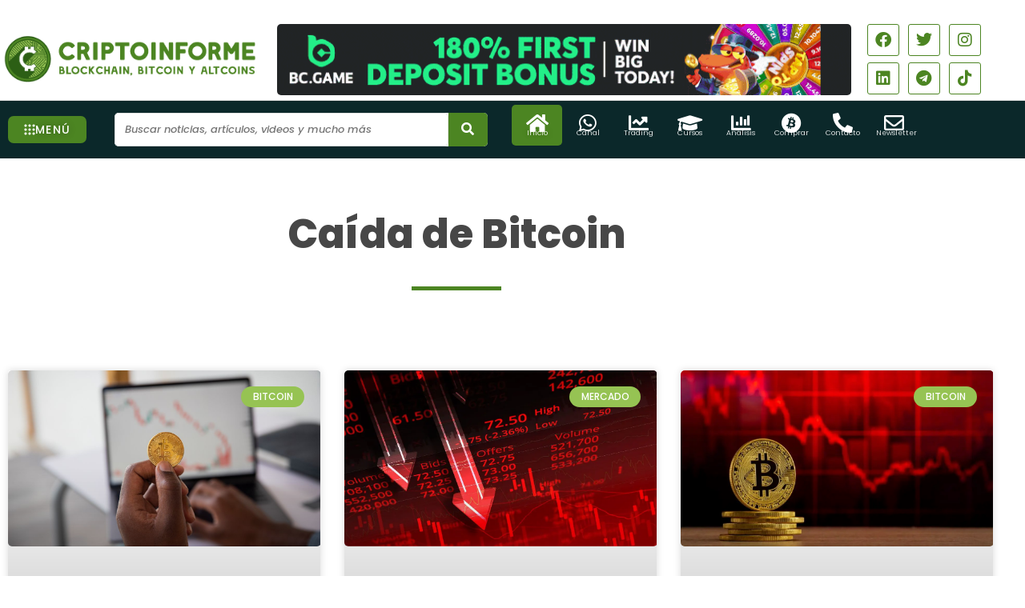

--- FILE ---
content_type: text/html; charset=UTF-8
request_url: https://criptoinforme.com/tag/caida-de-bitcoin/
body_size: 56661
content:
<!DOCTYPE html>
<html lang="es">
<head><meta charset="UTF-8"><script>if(navigator.userAgent.match(/MSIE|Internet Explorer/i)||navigator.userAgent.match(/Trident\/7\..*?rv:11/i)){var href=document.location.href;if(!href.match(/[?&]nowprocket/)){if(href.indexOf("?")==-1){if(href.indexOf("#")==-1){document.location.href=href+"?nowprocket=1"}else{document.location.href=href.replace("#","?nowprocket=1#")}}else{if(href.indexOf("#")==-1){document.location.href=href+"&nowprocket=1"}else{document.location.href=href.replace("#","&nowprocket=1#")}}}}</script><script>class RocketLazyLoadScripts{constructor(){this.v="1.2.3",this.triggerEvents=["keydown","mousedown","mousemove","touchmove","touchstart","touchend","wheel"],this.userEventHandler=this._triggerListener.bind(this),this.touchStartHandler=this._onTouchStart.bind(this),this.touchMoveHandler=this._onTouchMove.bind(this),this.touchEndHandler=this._onTouchEnd.bind(this),this.clickHandler=this._onClick.bind(this),this.interceptedClicks=[],window.addEventListener("pageshow",t=>{this.persisted=t.persisted}),window.addEventListener("DOMContentLoaded",()=>{this._preconnect3rdParties()}),this.delayedScripts={normal:[],async:[],defer:[]},this.trash=[],this.allJQueries=[]}_addUserInteractionListener(t){if(document.hidden){t._triggerListener();return}this.triggerEvents.forEach(e=>window.addEventListener(e,t.userEventHandler,{passive:!0})),window.addEventListener("touchstart",t.touchStartHandler,{passive:!0}),window.addEventListener("mousedown",t.touchStartHandler),document.addEventListener("visibilitychange",t.userEventHandler)}_removeUserInteractionListener(){this.triggerEvents.forEach(t=>window.removeEventListener(t,this.userEventHandler,{passive:!0})),document.removeEventListener("visibilitychange",this.userEventHandler)}_onTouchStart(t){"HTML"!==t.target.tagName&&(window.addEventListener("touchend",this.touchEndHandler),window.addEventListener("mouseup",this.touchEndHandler),window.addEventListener("touchmove",this.touchMoveHandler,{passive:!0}),window.addEventListener("mousemove",this.touchMoveHandler),t.target.addEventListener("click",this.clickHandler),this._renameDOMAttribute(t.target,"onclick","rocket-onclick"),this._pendingClickStarted())}_onTouchMove(t){window.removeEventListener("touchend",this.touchEndHandler),window.removeEventListener("mouseup",this.touchEndHandler),window.removeEventListener("touchmove",this.touchMoveHandler,{passive:!0}),window.removeEventListener("mousemove",this.touchMoveHandler),t.target.removeEventListener("click",this.clickHandler),this._renameDOMAttribute(t.target,"rocket-onclick","onclick"),this._pendingClickFinished()}_onTouchEnd(t){window.removeEventListener("touchend",this.touchEndHandler),window.removeEventListener("mouseup",this.touchEndHandler),window.removeEventListener("touchmove",this.touchMoveHandler,{passive:!0}),window.removeEventListener("mousemove",this.touchMoveHandler)}_onClick(t){t.target.removeEventListener("click",this.clickHandler),this._renameDOMAttribute(t.target,"rocket-onclick","onclick"),this.interceptedClicks.push(t),t.preventDefault(),t.stopPropagation(),t.stopImmediatePropagation(),this._pendingClickFinished()}_replayClicks(){window.removeEventListener("touchstart",this.touchStartHandler,{passive:!0}),window.removeEventListener("mousedown",this.touchStartHandler),this.interceptedClicks.forEach(t=>{t.target.dispatchEvent(new MouseEvent("click",{view:t.view,bubbles:!0,cancelable:!0}))})}_waitForPendingClicks(){return new Promise(t=>{this._isClickPending?this._pendingClickFinished=t:t()})}_pendingClickStarted(){this._isClickPending=!0}_pendingClickFinished(){this._isClickPending=!1}_renameDOMAttribute(t,e,r){t.hasAttribute&&t.hasAttribute(e)&&(event.target.setAttribute(r,event.target.getAttribute(e)),event.target.removeAttribute(e))}_triggerListener(){this._removeUserInteractionListener(this),"loading"===document.readyState?document.addEventListener("DOMContentLoaded",this._loadEverythingNow.bind(this)):this._loadEverythingNow()}_preconnect3rdParties(){let t=[];document.querySelectorAll("script[type=rocketlazyloadscript]").forEach(e=>{if(e.hasAttribute("src")){let r=new URL(e.src).origin;r!==location.origin&&t.push({src:r,crossOrigin:e.crossOrigin||"module"===e.getAttribute("data-rocket-type")})}}),t=[...new Map(t.map(t=>[JSON.stringify(t),t])).values()],this._batchInjectResourceHints(t,"preconnect")}async _loadEverythingNow(){this.lastBreath=Date.now(),this._delayEventListeners(this),this._delayJQueryReady(this),this._handleDocumentWrite(),this._registerAllDelayedScripts(),this._preloadAllScripts(),await this._loadScriptsFromList(this.delayedScripts.normal),await this._loadScriptsFromList(this.delayedScripts.defer),await this._loadScriptsFromList(this.delayedScripts.async);try{await this._triggerDOMContentLoaded(),await this._triggerWindowLoad()}catch(t){console.error(t)}window.dispatchEvent(new Event("rocket-allScriptsLoaded")),this._waitForPendingClicks().then(()=>{this._replayClicks()}),this._emptyTrash()}_registerAllDelayedScripts(){document.querySelectorAll("script[type=rocketlazyloadscript]").forEach(t=>{t.hasAttribute("data-rocket-src")?t.hasAttribute("async")&&!1!==t.async?this.delayedScripts.async.push(t):t.hasAttribute("defer")&&!1!==t.defer||"module"===t.getAttribute("data-rocket-type")?this.delayedScripts.defer.push(t):this.delayedScripts.normal.push(t):this.delayedScripts.normal.push(t)})}async _transformScript(t){return new Promise((await this._littleBreath(),navigator.userAgent.indexOf("Firefox/")>0||""===navigator.vendor)?e=>{let r=document.createElement("script");[...t.attributes].forEach(t=>{let e=t.nodeName;"type"!==e&&("data-rocket-type"===e&&(e="type"),"data-rocket-src"===e&&(e="src"),r.setAttribute(e,t.nodeValue))}),t.text&&(r.text=t.text),r.hasAttribute("src")?(r.addEventListener("load",e),r.addEventListener("error",e)):(r.text=t.text,e());try{t.parentNode.replaceChild(r,t)}catch(i){e()}}:async e=>{function r(){t.setAttribute("data-rocket-status","failed"),e()}try{let i=t.getAttribute("data-rocket-type"),n=t.getAttribute("data-rocket-src");t.text,i?(t.type=i,t.removeAttribute("data-rocket-type")):t.removeAttribute("type"),t.addEventListener("load",function r(){t.setAttribute("data-rocket-status","executed"),e()}),t.addEventListener("error",r),n?(t.removeAttribute("data-rocket-src"),t.src=n):t.src="data:text/javascript;base64,"+window.btoa(unescape(encodeURIComponent(t.text)))}catch(s){r()}})}async _loadScriptsFromList(t){let e=t.shift();return e&&e.isConnected?(await this._transformScript(e),this._loadScriptsFromList(t)):Promise.resolve()}_preloadAllScripts(){this._batchInjectResourceHints([...this.delayedScripts.normal,...this.delayedScripts.defer,...this.delayedScripts.async],"preload")}_batchInjectResourceHints(t,e){var r=document.createDocumentFragment();t.forEach(t=>{let i=t.getAttribute&&t.getAttribute("data-rocket-src")||t.src;if(i){let n=document.createElement("link");n.href=i,n.rel=e,"preconnect"!==e&&(n.as="script"),t.getAttribute&&"module"===t.getAttribute("data-rocket-type")&&(n.crossOrigin=!0),t.crossOrigin&&(n.crossOrigin=t.crossOrigin),t.integrity&&(n.integrity=t.integrity),r.appendChild(n),this.trash.push(n)}}),document.head.appendChild(r)}_delayEventListeners(t){let e={};function r(t,r){!function t(r){!e[r]&&(e[r]={originalFunctions:{add:r.addEventListener,remove:r.removeEventListener},eventsToRewrite:[]},r.addEventListener=function(){arguments[0]=i(arguments[0]),e[r].originalFunctions.add.apply(r,arguments)},r.removeEventListener=function(){arguments[0]=i(arguments[0]),e[r].originalFunctions.remove.apply(r,arguments)});function i(t){return e[r].eventsToRewrite.indexOf(t)>=0?"rocket-"+t:t}}(t),e[t].eventsToRewrite.push(r)}function i(t,e){let r=t[e];Object.defineProperty(t,e,{get:()=>r||function(){},set(i){t["rocket"+e]=r=i}})}r(document,"DOMContentLoaded"),r(window,"DOMContentLoaded"),r(window,"load"),r(window,"pageshow"),r(document,"readystatechange"),i(document,"onreadystatechange"),i(window,"onload"),i(window,"onpageshow")}_delayJQueryReady(t){let e;function r(r){if(r&&r.fn&&!t.allJQueries.includes(r)){r.fn.ready=r.fn.init.prototype.ready=function(e){return t.domReadyFired?e.bind(document)(r):document.addEventListener("rocket-DOMContentLoaded",()=>e.bind(document)(r)),r([])};let i=r.fn.on;r.fn.on=r.fn.init.prototype.on=function(){if(this[0]===window){function t(t){return t.split(" ").map(t=>"load"===t||0===t.indexOf("load.")?"rocket-jquery-load":t).join(" ")}"string"==typeof arguments[0]||arguments[0]instanceof String?arguments[0]=t(arguments[0]):"object"==typeof arguments[0]&&Object.keys(arguments[0]).forEach(e=>{let r=arguments[0][e];delete arguments[0][e],arguments[0][t(e)]=r})}return i.apply(this,arguments),this},t.allJQueries.push(r)}e=r}r(window.jQuery),Object.defineProperty(window,"jQuery",{get:()=>e,set(t){r(t)}})}async _triggerDOMContentLoaded(){this.domReadyFired=!0,await this._littleBreath(),document.dispatchEvent(new Event("rocket-DOMContentLoaded")),await this._littleBreath(),window.dispatchEvent(new Event("rocket-DOMContentLoaded")),await this._littleBreath(),document.dispatchEvent(new Event("rocket-readystatechange")),await this._littleBreath(),document.rocketonreadystatechange&&document.rocketonreadystatechange()}async _triggerWindowLoad(){await this._littleBreath(),window.dispatchEvent(new Event("rocket-load")),await this._littleBreath(),window.rocketonload&&window.rocketonload(),await this._littleBreath(),this.allJQueries.forEach(t=>t(window).trigger("rocket-jquery-load")),await this._littleBreath();let t=new Event("rocket-pageshow");t.persisted=this.persisted,window.dispatchEvent(t),await this._littleBreath(),window.rocketonpageshow&&window.rocketonpageshow({persisted:this.persisted})}_handleDocumentWrite(){let t=new Map;document.write=document.writeln=function(e){let r=document.currentScript;r||console.error("WPRocket unable to document.write this: "+e);let i=document.createRange(),n=r.parentElement,s=t.get(r);void 0===s&&(s=r.nextSibling,t.set(r,s));let a=document.createDocumentFragment();i.setStart(a,0),a.appendChild(i.createContextualFragment(e)),n.insertBefore(a,s)}}async _littleBreath(){Date.now()-this.lastBreath>45&&(await this._requestAnimFrame(),this.lastBreath=Date.now())}async _requestAnimFrame(){return document.hidden?new Promise(t=>setTimeout(t)):new Promise(t=>requestAnimationFrame(t))}_emptyTrash(){this.trash.forEach(t=>t.remove())}static run(){let t=new RocketLazyLoadScripts;t._addUserInteractionListener(t)}}RocketLazyLoadScripts.run();</script>
	<script type="rocketlazyloadscript" async data-rocket-src="https://appsha-prm.ctengine.io/js/script.js?wkey=ODvaHkGAbh"></script>

<meta name="viewport" content="width=device-width, initial-scale=1">
	 <link rel="profile" href="https://gmpg.org/xfn/11"> 
	 <meta name='robots' content='index, follow, max-image-preview:large, max-snippet:-1, max-video-preview:-1' />
<meta property="og:title" content="Criptoinforme"/>
<meta property="og:description" content="Últimas noticias sobre Bitcoin, Blockchain y Criptomonedas"/>
<meta property="og:image:alt" content="Bitcoin"/>
<meta property="og:image" content="http://criptoinforme.com/wp-content/uploads/2024/10/1200-x-675-32.jpg"/>

	<!-- This site is optimized with the Yoast SEO Premium plugin v21.9 (Yoast SEO v26.8) - https://yoast.com/product/yoast-seo-premium-wordpress/ -->
	<title>Caída de Bitcoin Archivos - Criptoinforme</title><link rel="preload" as="style" href="https://fonts.googleapis.com/css?family=Poppins%3A400%2C%2C600%2C500%2C700&#038;display=swap" /><link rel="stylesheet" href="https://fonts.googleapis.com/css?family=Poppins%3A400%2C%2C600%2C500%2C700&#038;display=swap" media="print" onload="this.media='all'" /><noscript><link rel="stylesheet" href="https://fonts.googleapis.com/css?family=Poppins%3A400%2C%2C600%2C500%2C700&#038;display=swap" /></noscript>
	<link rel="canonical" href="http://criptoinforme.com/tag/caida-de-bitcoin/" />
	<link rel="next" href="http://criptoinforme.com/tag/caida-de-bitcoin/page/2/" />
	<meta property="og:url" content="http://criptoinforme.com/tag/caida-de-bitcoin/" />
	<meta property="og:site_name" content="Criptoinforme" />
	<meta name="twitter:card" content="summary_large_image" />
	<meta name="twitter:site" content="@Criptoinforme" />
	<script type="application/ld+json" class="yoast-schema-graph">{"@context":"https://schema.org","@graph":[{"@type":"CollectionPage","@id":"http://criptoinforme.com/tag/caida-de-bitcoin/","url":"http://criptoinforme.com/tag/caida-de-bitcoin/","name":"Caída de Bitcoin Archivos - Criptoinforme","isPartOf":{"@id":"https://criptoinforme.com/#website"},"primaryImageOfPage":{"@id":"http://criptoinforme.com/tag/caida-de-bitcoin/#primaryimage"},"image":{"@id":"http://criptoinforme.com/tag/caida-de-bitcoin/#primaryimage"},"thumbnailUrl":"https://criptoinforme.com/wp-content/uploads/2024/10/1200-x-675-32.jpg","breadcrumb":{"@id":"http://criptoinforme.com/tag/caida-de-bitcoin/#breadcrumb"},"inLanguage":"es"},{"@type":"ImageObject","inLanguage":"es","@id":"http://criptoinforme.com/tag/caida-de-bitcoin/#primaryimage","url":"https://criptoinforme.com/wp-content/uploads/2024/10/1200-x-675-32.jpg","contentUrl":"https://criptoinforme.com/wp-content/uploads/2024/10/1200-x-675-32.jpg","width":1200,"height":675,"caption":"Bitcoin"},{"@type":"BreadcrumbList","@id":"http://criptoinforme.com/tag/caida-de-bitcoin/#breadcrumb","itemListElement":[{"@type":"ListItem","position":1,"name":"Home","item":"https://criptoinforme.com/"},{"@type":"ListItem","position":2,"name":"Caída de Bitcoin"}]},{"@type":"WebSite","@id":"https://criptoinforme.com/#website","url":"https://criptoinforme.com/","name":"Criptoinforme","description":"Últimas noticias sobre Bitcoin, altcoins, metaverso, NFT y más.","publisher":{"@id":"https://criptoinforme.com/#organization"},"potentialAction":[{"@type":"SearchAction","target":{"@type":"EntryPoint","urlTemplate":"https://criptoinforme.com/?s={search_term_string}"},"query-input":{"@type":"PropertyValueSpecification","valueRequired":true,"valueName":"search_term_string"}}],"inLanguage":"es"},{"@type":"Organization","@id":"https://criptoinforme.com/#organization","name":"Criptoinforme","url":"https://criptoinforme.com/","logo":{"@type":"ImageObject","inLanguage":"es","@id":"https://criptoinforme.com/#/schema/logo/image/","url":"http://criptoinforme.com/wp-content/uploads/2023/06/logo-x1000PNG.png","contentUrl":"http://criptoinforme.com/wp-content/uploads/2023/06/logo-x1000PNG.png","width":1000,"height":1000,"caption":"Criptoinforme"},"image":{"@id":"https://criptoinforme.com/#/schema/logo/image/"},"sameAs":["https://www.facebook.com/pg/CriptoinformeNoticias/","https://x.com/Criptoinforme","https://www.instagram.com/criptoinformenoticias","https://www.youtube.com/channel/UCPlUVytn5azM9nfl1r-KtXw"]}]}</script>
	<!-- / Yoast SEO Premium plugin. -->


<link rel='dns-prefetch' href='//www.googletagmanager.com' />
<link rel='dns-prefetch' href='//fonts.googleapis.com' />
<link href='https://fonts.gstatic.com' crossorigin rel='preconnect' />
<link rel="alternate" type="application/rss+xml" title="Criptoinforme &raquo; Feed" href="https://criptoinforme.com/feed/" />
<link rel="alternate" type="application/rss+xml" title="Criptoinforme &raquo; Feed de los comentarios" href="https://criptoinforme.com/comments/feed/" />
<link rel="alternate" type="application/rss+xml" title="Criptoinforme &raquo; Etiqueta Caída de Bitcoin del feed" href="https://criptoinforme.com/tag/caida-de-bitcoin/feed/" />
<style id='wp-img-auto-sizes-contain-inline-css'>
img:is([sizes=auto i],[sizes^="auto," i]){contain-intrinsic-size:3000px 1500px}
/*# sourceURL=wp-img-auto-sizes-contain-inline-css */
</style>
<link data-minify="1" rel='stylesheet' id='dashicons-css' href='https://criptoinforme.com/wp-content/cache/min/1/wp-includes/css/dashicons.min.css?ver=1768949715' media='all' />
<link data-minify="1" rel='stylesheet' id='post-views-counter-frontend-css' href='https://criptoinforme.com/wp-content/cache/min/1/wp-content/plugins/post-views-counter/css/frontend.css?ver=1768949715' media='all' />
<link rel='stylesheet' id='astra-theme-css-css' href='https://criptoinforme.com/wp-content/themes/astra/assets/css/minified/main.min.css?ver=4.12.0' media='all' />
<style id='astra-theme-css-inline-css'>
:root{--ast-post-nav-space:0;--ast-container-default-xlg-padding:3em;--ast-container-default-lg-padding:3em;--ast-container-default-slg-padding:2em;--ast-container-default-md-padding:3em;--ast-container-default-sm-padding:3em;--ast-container-default-xs-padding:2.4em;--ast-container-default-xxs-padding:1.8em;--ast-code-block-background:#ECEFF3;--ast-comment-inputs-background:#F9FAFB;--ast-normal-container-width:1200px;--ast-narrow-container-width:1000px;--ast-blog-title-font-weight:normal;--ast-blog-meta-weight:inherit;--ast-global-color-primary:var(--ast-global-color-4);--ast-global-color-secondary:var(--ast-global-color-5);--ast-global-color-alternate-background:var(--ast-global-color-6);--ast-global-color-subtle-background:var(--ast-global-color-7);--ast-bg-style-guide:var( --ast-global-color-secondary,--ast-global-color-5 );--ast-shadow-style-guide:0px 0px 4px 0 #00000057;--ast-global-dark-bg-style:#fff;--ast-global-dark-lfs:#fbfbfb;--ast-widget-bg-color:#fafafa;--ast-wc-container-head-bg-color:#fbfbfb;--ast-title-layout-bg:#eeeeee;--ast-search-border-color:#e7e7e7;--ast-lifter-hover-bg:#e6e6e6;--ast-gallery-block-color:#000;--srfm-color-input-label:var(--ast-global-color-2);}html{font-size:100%;}a{color:var(--ast-global-color-0);}a:hover,a:focus{color:var(--ast-global-color-1);}body,button,input,select,textarea,.ast-button,.ast-custom-button{font-family:'Poppins',sans-serif;font-weight:400;font-size:16px;font-size:1rem;line-height:var(--ast-body-line-height,1.65em);}blockquote{color:var(--ast-global-color-3);}p,.entry-content p{margin-bottom:1.59em;}h1,h2,h3,h4,h5,h6,.entry-content :where(h1,h2,h3,h4,h5,h6),.site-title,.site-title a{font-family:'Poppins',sans-serif;font-weight:600;line-height:3em;}.ast-site-identity .site-title a{color:var(--ast-global-color-2);}.site-title{font-size:26px;font-size:1.625rem;display:block;}.site-header .site-description{font-size:15px;font-size:0.9375rem;display:none;}.entry-title{font-size:26px;font-size:1.625rem;}.archive .ast-article-post .ast-article-inner,.blog .ast-article-post .ast-article-inner,.archive .ast-article-post .ast-article-inner:hover,.blog .ast-article-post .ast-article-inner:hover{overflow:hidden;}h1,.entry-content :where(h1){font-size:50px;font-size:3.125rem;font-weight:500;font-family:'Poppins',sans-serif;line-height:1.4em;}h2,.entry-content :where(h2){font-size:30px;font-size:1.875rem;font-weight:700;font-family:'Poppins',sans-serif;line-height:1.4em;}h3,.entry-content :where(h3){font-size:26px;font-size:1.625rem;font-weight:600;font-family:'Poppins',sans-serif;line-height:3em;}h4,.entry-content :where(h4){font-size:24px;font-size:1.5rem;line-height:1.2em;font-weight:600;font-family:'Poppins',sans-serif;}h5,.entry-content :where(h5){font-size:20px;font-size:1.25rem;line-height:1.2em;font-weight:600;font-family:'Poppins',sans-serif;}h6,.entry-content :where(h6){font-size:16px;font-size:1rem;line-height:1.25em;font-weight:600;font-family:'Poppins',sans-serif;}::selection{background-color:var(--ast-global-color-0);color:#ffffff;}body,h1,h2,h3,h4,h5,h6,.entry-title a,.entry-content :where(h1,h2,h3,h4,h5,h6){color:var(--ast-global-color-3);}.tagcloud a:hover,.tagcloud a:focus,.tagcloud a.current-item{color:#ffffff;border-color:var(--ast-global-color-0);background-color:var(--ast-global-color-0);}input:focus,input[type="text"]:focus,input[type="email"]:focus,input[type="url"]:focus,input[type="password"]:focus,input[type="reset"]:focus,input[type="search"]:focus,textarea:focus{border-color:var(--ast-global-color-0);}input[type="radio"]:checked,input[type=reset],input[type="checkbox"]:checked,input[type="checkbox"]:hover:checked,input[type="checkbox"]:focus:checked,input[type=range]::-webkit-slider-thumb{border-color:var(--ast-global-color-0);background-color:var(--ast-global-color-0);box-shadow:none;}.site-footer a:hover + .post-count,.site-footer a:focus + .post-count{background:var(--ast-global-color-0);border-color:var(--ast-global-color-0);}.single .nav-links .nav-previous,.single .nav-links .nav-next{color:var(--ast-global-color-0);}.entry-meta,.entry-meta *{line-height:1.45;color:var(--ast-global-color-0);}.entry-meta a:not(.ast-button):hover,.entry-meta a:not(.ast-button):hover *,.entry-meta a:not(.ast-button):focus,.entry-meta a:not(.ast-button):focus *,.page-links > .page-link,.page-links .page-link:hover,.post-navigation a:hover{color:var(--ast-global-color-1);}#cat option,.secondary .calendar_wrap thead a,.secondary .calendar_wrap thead a:visited{color:var(--ast-global-color-0);}.secondary .calendar_wrap #today,.ast-progress-val span{background:var(--ast-global-color-0);}.secondary a:hover + .post-count,.secondary a:focus + .post-count{background:var(--ast-global-color-0);border-color:var(--ast-global-color-0);}.calendar_wrap #today > a{color:#ffffff;}.page-links .page-link,.single .post-navigation a{color:var(--ast-global-color-0);}.ast-search-menu-icon .search-form button.search-submit{padding:0 4px;}.ast-search-menu-icon form.search-form{padding-right:0;}.ast-search-menu-icon.slide-search input.search-field{width:0;}.ast-header-search .ast-search-menu-icon.ast-dropdown-active .search-form,.ast-header-search .ast-search-menu-icon.ast-dropdown-active .search-field:focus{border-color:var(--ast-global-color-0);}.search-form input.search-field:focus{outline:none;}.ast-archive-title{color:#242424;}.widget-title,.widget .wp-block-heading{font-size:22px;font-size:1.375rem;color:#242424;}input:focus,input[type="text"]:focus,input[type="email"]:focus,input[type="url"]:focus,input[type="password"]:focus,input[type="reset"]:focus,input[type="search"]:focus,input[type="number"]:focus,textarea:focus,.wp-block-search__input:focus,[data-section="section-header-mobile-trigger"] .ast-button-wrap .ast-mobile-menu-trigger-minimal:focus,.ast-mobile-popup-drawer.active .menu-toggle-close:focus,#ast-scroll-top:focus,#coupon_code:focus,#ast-coupon-code:focus,.ast-search-menu-icon.slide-search a:focus-visible:focus-visible,.astra-search-icon:focus-visible,#close:focus-visible,a:focus-visible,.ast-menu-toggle:focus-visible,.site .skip-link:focus-visible,.wp-block-loginout input:focus-visible,.wp-block-search.wp-block-search__button-inside .wp-block-search__inside-wrapper,.ast-header-navigation-arrow:focus-visible,.ast-orders-table__row .ast-orders-table__cell:focus-visible,a#ast-apply-coupon:focus-visible,#ast-apply-coupon:focus-visible,#close:focus-visible,.button.search-submit:focus-visible,#search_submit:focus,.normal-search:focus-visible,.ast-header-account-wrap:focus-visible,.astra-cart-drawer-close:focus,.ast-single-variation:focus,.ast-button:focus,.ast-builder-button-wrap:has(.ast-custom-button-link:focus),.ast-builder-button-wrap .ast-custom-button-link:focus{outline-style:none;}.ast-logo-title-inline .site-logo-img{padding-right:1em;}.site-logo-img img{ transition:all 0.2s linear;}body .ast-oembed-container *{position:absolute;top:0;width:100%;height:100%;left:0;}body .wp-block-embed-pocket-casts .ast-oembed-container *{position:unset;}.ast-single-post-featured-section + article {margin-top: 2em;}.site-content .ast-single-post-featured-section img {width: 100%;overflow: hidden;object-fit: cover;}.site > .ast-single-related-posts-container {margin-top: 0;}@media (min-width: 922px) {.ast-desktop .ast-container--narrow {max-width: var(--ast-narrow-container-width);margin: 0 auto;}}.ast-page-builder-template .hentry {margin: 0;}.ast-page-builder-template .site-content > .ast-container {max-width: 100%;padding: 0;}.ast-page-builder-template .site .site-content #primary {padding: 0;margin: 0;}.ast-page-builder-template .no-results {text-align: center;margin: 4em auto;}.ast-page-builder-template .ast-pagination {padding: 2em;}.ast-page-builder-template .entry-header.ast-no-title.ast-no-thumbnail {margin-top: 0;}.ast-page-builder-template .entry-header.ast-header-without-markup {margin-top: 0;margin-bottom: 0;}.ast-page-builder-template .entry-header.ast-no-title.ast-no-meta {margin-bottom: 0;}.ast-page-builder-template.single .post-navigation {padding-bottom: 2em;}.ast-page-builder-template.single-post .site-content > .ast-container {max-width: 100%;}.ast-page-builder-template .entry-header {margin-top: 2em;margin-left: auto;margin-right: auto;}.ast-single-post.ast-page-builder-template .site-main > article {padding-top: 2em;padding-left: 20px;padding-right: 20px;}.ast-page-builder-template .ast-archive-description {margin: 2em auto 0;padding-left: 20px;padding-right: 20px;}.ast-page-builder-template .ast-row {margin-left: 0;margin-right: 0;}.single.ast-page-builder-template .entry-header + .entry-content,.single.ast-page-builder-template .ast-single-entry-banner + .site-content article .entry-content {margin-bottom: 2em;}@media(min-width: 921px) {.ast-page-builder-template.archive.ast-right-sidebar .ast-row article,.ast-page-builder-template.archive.ast-left-sidebar .ast-row article {padding-left: 0;padding-right: 0;}}@media (max-width:921.9px){#ast-desktop-header{display:none;}}@media (min-width:922px){#ast-mobile-header{display:none;}}.wp-block-buttons.aligncenter{justify-content:center;}.wp-block-button.is-style-outline .wp-block-button__link{border-color:var(--ast-global-color-0);}div.wp-block-button.is-style-outline > .wp-block-button__link:not(.has-text-color),div.wp-block-button.wp-block-button__link.is-style-outline:not(.has-text-color){color:var(--ast-global-color-0);}.wp-block-button.is-style-outline .wp-block-button__link:hover,.wp-block-buttons .wp-block-button.is-style-outline .wp-block-button__link:focus,.wp-block-buttons .wp-block-button.is-style-outline > .wp-block-button__link:not(.has-text-color):hover,.wp-block-buttons .wp-block-button.wp-block-button__link.is-style-outline:not(.has-text-color):hover{color:#000000;background-color:var(--ast-global-color-1);border-color:var(--ast-global-color-1);}.post-page-numbers.current .page-link,.ast-pagination .page-numbers.current{color:#ffffff;border-color:var(--ast-global-color-0);background-color:var(--ast-global-color-0);}.wp-block-button.is-style-outline .wp-block-button__link.wp-element-button,.ast-outline-button{border-color:var(--ast-global-color-0);font-family:inherit;font-weight:500;font-size:16px;font-size:1rem;line-height:1em;}.wp-block-buttons .wp-block-button.is-style-outline > .wp-block-button__link:not(.has-text-color),.wp-block-buttons .wp-block-button.wp-block-button__link.is-style-outline:not(.has-text-color),.ast-outline-button{color:var(--ast-global-color-0);}.wp-block-button.is-style-outline .wp-block-button__link:hover,.wp-block-buttons .wp-block-button.is-style-outline .wp-block-button__link:focus,.wp-block-buttons .wp-block-button.is-style-outline > .wp-block-button__link:not(.has-text-color):hover,.wp-block-buttons .wp-block-button.wp-block-button__link.is-style-outline:not(.has-text-color):hover,.ast-outline-button:hover,.ast-outline-button:focus,.wp-block-uagb-buttons-child .uagb-buttons-repeater.ast-outline-button:hover,.wp-block-uagb-buttons-child .uagb-buttons-repeater.ast-outline-button:focus{color:#000000;background-color:var(--ast-global-color-1);border-color:var(--ast-global-color-1);}.wp-block-button .wp-block-button__link.wp-element-button.is-style-outline:not(.has-background),.wp-block-button.is-style-outline>.wp-block-button__link.wp-element-button:not(.has-background),.ast-outline-button{background-color:transparent;}.entry-content[data-ast-blocks-layout] > figure{margin-bottom:1em;}h1.widget-title{font-weight:500;}h2.widget-title{font-weight:700;}h3.widget-title{font-weight:600;}.elementor-widget-container .elementor-loop-container .e-loop-item[data-elementor-type="loop-item"]{width:100%;}#page{display:flex;flex-direction:column;min-height:100vh;}.ast-404-layout-1 h1.page-title{color:var(--ast-global-color-2);}.single .post-navigation a{line-height:1em;height:inherit;}.error-404 .page-sub-title{font-size:1.5rem;font-weight:inherit;}.search .site-content .content-area .search-form{margin-bottom:0;}#page .site-content{flex-grow:1;}.widget{margin-bottom:1.25em;}#secondary li{line-height:1.5em;}#secondary .wp-block-group h2{margin-bottom:0.7em;}#secondary h2{font-size:1.7rem;}.ast-separate-container .ast-article-post,.ast-separate-container .ast-article-single,.ast-separate-container .comment-respond{padding:3em;}.ast-separate-container .ast-article-single .ast-article-single{padding:0;}.ast-article-single .wp-block-post-template-is-layout-grid{padding-left:0;}.ast-separate-container .comments-title,.ast-narrow-container .comments-title{padding:1.5em 2em;}.ast-page-builder-template .comment-form-textarea,.ast-comment-formwrap .ast-grid-common-col{padding:0;}.ast-comment-formwrap{padding:0;display:inline-flex;column-gap:20px;width:100%;margin-left:0;margin-right:0;}.comments-area textarea#comment:focus,.comments-area textarea#comment:active,.comments-area .ast-comment-formwrap input[type="text"]:focus,.comments-area .ast-comment-formwrap input[type="text"]:active {box-shadow:none;outline:none;}.archive.ast-page-builder-template .entry-header{margin-top:2em;}.ast-page-builder-template .ast-comment-formwrap{width:100%;}.entry-title{margin-bottom:0.5em;}.ast-archive-description p{font-size:inherit;font-weight:inherit;line-height:inherit;}.ast-separate-container .ast-comment-list li.depth-1,.hentry{margin-bottom:2em;}@media (min-width:921px){.ast-left-sidebar.ast-page-builder-template #secondary,.archive.ast-right-sidebar.ast-page-builder-template .site-main{padding-left:20px;padding-right:20px;}}@media (max-width:544px){.ast-comment-formwrap.ast-row{column-gap:10px;display:inline-block;}#ast-commentform .ast-grid-common-col{position:relative;width:100%;}}@media (min-width:1201px){.ast-separate-container .ast-article-post,.ast-separate-container .ast-article-single,.ast-separate-container .ast-author-box,.ast-separate-container .ast-404-layout-1,.ast-separate-container .no-results{padding:3em;}}@media (max-width:921px){.ast-left-sidebar #content > .ast-container{display:flex;flex-direction:column-reverse;width:100%;}}@media (min-width:922px){.ast-separate-container.ast-right-sidebar #primary,.ast-separate-container.ast-left-sidebar #primary{border:0;}.search-no-results.ast-separate-container #primary{margin-bottom:4em;}}.wp-block-button .wp-block-button__link{color:#ffffff;}.wp-block-button .wp-block-button__link:hover,.wp-block-button .wp-block-button__link:focus{color:#000000;background-color:var(--ast-global-color-1);border-color:var(--ast-global-color-1);}.elementor-widget-heading h1.elementor-heading-title{line-height:1.4em;}.elementor-widget-heading h2.elementor-heading-title{line-height:1.4em;}.elementor-widget-heading h3.elementor-heading-title{line-height:3em;}.elementor-widget-heading h4.elementor-heading-title{line-height:1.2em;}.elementor-widget-heading h5.elementor-heading-title{line-height:1.2em;}.elementor-widget-heading h6.elementor-heading-title{line-height:1.25em;}.wp-block-button .wp-block-button__link,.wp-block-search .wp-block-search__button,body .wp-block-file .wp-block-file__button{border-color:var(--ast-global-color-0);background-color:var(--ast-global-color-0);color:#ffffff;font-family:inherit;font-weight:500;line-height:1em;font-size:16px;font-size:1rem;padding-top:15px;padding-right:30px;padding-bottom:15px;padding-left:30px;}@media (max-width:921px){.wp-block-button .wp-block-button__link,.wp-block-search .wp-block-search__button,body .wp-block-file .wp-block-file__button{padding-top:14px;padding-right:28px;padding-bottom:14px;padding-left:28px;}}@media (max-width:544px){.wp-block-button .wp-block-button__link,.wp-block-search .wp-block-search__button,body .wp-block-file .wp-block-file__button{padding-top:12px;padding-right:24px;padding-bottom:12px;padding-left:24px;}}.menu-toggle,button,.ast-button,.ast-custom-button,.button,input#submit,input[type="button"],input[type="submit"],input[type="reset"],form[CLASS*="wp-block-search__"].wp-block-search .wp-block-search__inside-wrapper .wp-block-search__button,body .wp-block-file .wp-block-file__button,.search .search-submit{border-style:solid;border-top-width:0;border-right-width:0;border-left-width:0;border-bottom-width:0;color:#ffffff;border-color:var(--ast-global-color-0);background-color:var(--ast-global-color-0);padding-top:15px;padding-right:30px;padding-bottom:15px;padding-left:30px;font-family:inherit;font-weight:500;font-size:16px;font-size:1rem;line-height:1em;}button:focus,.menu-toggle:hover,button:hover,.ast-button:hover,.ast-custom-button:hover .button:hover,.ast-custom-button:hover ,input[type=reset]:hover,input[type=reset]:focus,input#submit:hover,input#submit:focus,input[type="button"]:hover,input[type="button"]:focus,input[type="submit"]:hover,input[type="submit"]:focus,form[CLASS*="wp-block-search__"].wp-block-search .wp-block-search__inside-wrapper .wp-block-search__button:hover,form[CLASS*="wp-block-search__"].wp-block-search .wp-block-search__inside-wrapper .wp-block-search__button:focus,body .wp-block-file .wp-block-file__button:hover,body .wp-block-file .wp-block-file__button:focus{color:#000000;background-color:var(--ast-global-color-1);border-color:var(--ast-global-color-1);}form[CLASS*="wp-block-search__"].wp-block-search .wp-block-search__inside-wrapper .wp-block-search__button.has-icon{padding-top:calc(15px - 3px);padding-right:calc(30px - 3px);padding-bottom:calc(15px - 3px);padding-left:calc(30px - 3px);}@media (max-width:921px){.menu-toggle,button,.ast-button,.ast-custom-button,.button,input#submit,input[type="button"],input[type="submit"],input[type="reset"],form[CLASS*="wp-block-search__"].wp-block-search .wp-block-search__inside-wrapper .wp-block-search__button,body .wp-block-file .wp-block-file__button,.search .search-submit{padding-top:14px;padding-right:28px;padding-bottom:14px;padding-left:28px;}}@media (max-width:544px){.menu-toggle,button,.ast-button,.ast-custom-button,.button,input#submit,input[type="button"],input[type="submit"],input[type="reset"],form[CLASS*="wp-block-search__"].wp-block-search .wp-block-search__inside-wrapper .wp-block-search__button,body .wp-block-file .wp-block-file__button,.search .search-submit{padding-top:12px;padding-right:24px;padding-bottom:12px;padding-left:24px;}}@media (max-width:921px){.ast-mobile-header-stack .main-header-bar .ast-search-menu-icon{display:inline-block;}.ast-header-break-point.ast-header-custom-item-outside .ast-mobile-header-stack .main-header-bar .ast-search-icon{margin:0;}.ast-comment-avatar-wrap img{max-width:2.5em;}.ast-comment-meta{padding:0 1.8888em 1.3333em;}.ast-separate-container .ast-comment-list li.depth-1{padding:1.5em 2.14em;}.ast-separate-container .comment-respond{padding:2em 2.14em;}}@media (min-width:544px){.ast-container{max-width:100%;}}@media (max-width:544px){.ast-separate-container .ast-article-post,.ast-separate-container .ast-article-single,.ast-separate-container .comments-title,.ast-separate-container .ast-archive-description{padding:1.5em 1em;}.ast-separate-container #content .ast-container{padding-left:0.54em;padding-right:0.54em;}.ast-separate-container .ast-comment-list .bypostauthor{padding:.5em;}.ast-search-menu-icon.ast-dropdown-active .search-field{width:170px;}} #ast-mobile-header .ast-site-header-cart-li a{pointer-events:none;}@media (min-width:545px){.ast-page-builder-template .comments-area,.single.ast-page-builder-template .entry-header,.single.ast-page-builder-template .post-navigation,.single.ast-page-builder-template .ast-single-related-posts-container{max-width:1240px;margin-left:auto;margin-right:auto;}}.ast-separate-container{background-color:var(--ast-global-color-4);background-image:none;}@media (max-width:921px){.site-title{display:block;}.site-header .site-description{display:none;}h1,.entry-content :where(h1){font-size:30px;}h2,.entry-content :where(h2){font-size:25px;}h3,.entry-content :where(h3){font-size:20px;}}@media (max-width:544px){.site-title{display:block;}.site-header .site-description{display:none;}h1,.entry-content :where(h1){font-size:22px;}h2,.entry-content :where(h2){font-size:25px;}h3,.entry-content :where(h3){font-size:22px;}}@media (max-width:921px){html{font-size:91.2%;}}@media (max-width:544px){html{font-size:91.2%;}}@media (min-width:922px){.ast-container{max-width:1240px;}}@media (min-width:922px){.site-content .ast-container{display:flex;}}@media (max-width:921px){.site-content .ast-container{flex-direction:column;}}.ast-blog-layout-classic-grid .ast-article-inner{box-shadow:0px 6px 15px -2px rgba(16,24,40,0.05);}.ast-separate-container .ast-blog-layout-classic-grid .ast-article-inner,.ast-plain-container .ast-blog-layout-classic-grid .ast-article-inner{height:100%;}.ast-blog-layout-6-grid .ast-blog-featured-section:before { content: ""; }.cat-links.badge a,.tags-links.badge a {padding: 4px 8px;border-radius: 3px;font-weight: 400;}.cat-links.underline a,.tags-links.underline a{text-decoration: underline;}@media (min-width:922px){.main-header-menu .sub-menu .menu-item.ast-left-align-sub-menu:hover > .sub-menu,.main-header-menu .sub-menu .menu-item.ast-left-align-sub-menu.focus > .sub-menu{margin-left:-0px;}}.wp-block-file {display: flex;align-items: center;flex-wrap: wrap;justify-content: space-between;}.wp-block-pullquote {border: none;}.wp-block-pullquote blockquote::before {content: "\201D";font-family: "Helvetica",sans-serif;display: flex;transform: rotate( 180deg );font-size: 6rem;font-style: normal;line-height: 1;font-weight: bold;align-items: center;justify-content: center;}.has-text-align-right > blockquote::before {justify-content: flex-start;}.has-text-align-left > blockquote::before {justify-content: flex-end;}figure.wp-block-pullquote.is-style-solid-color blockquote {max-width: 100%;text-align: inherit;}:root {--wp--custom--ast-default-block-top-padding: 2em;--wp--custom--ast-default-block-right-padding: 2em;--wp--custom--ast-default-block-bottom-padding: 2em;--wp--custom--ast-default-block-left-padding: 2em;--wp--custom--ast-container-width: 1200px;--wp--custom--ast-content-width-size: 1200px;--wp--custom--ast-wide-width-size: calc(1200px + var(--wp--custom--ast-default-block-left-padding) + var(--wp--custom--ast-default-block-right-padding));}.ast-narrow-container {--wp--custom--ast-content-width-size: 1000px;--wp--custom--ast-wide-width-size: 1000px;}@media(max-width: 921px) {:root {--wp--custom--ast-default-block-top-padding: 2em;--wp--custom--ast-default-block-right-padding: 2em;--wp--custom--ast-default-block-bottom-padding: 2em;--wp--custom--ast-default-block-left-padding: 2em;}}@media(max-width: 544px) {:root {--wp--custom--ast-default-block-top-padding: 2em;--wp--custom--ast-default-block-right-padding: 2em;--wp--custom--ast-default-block-bottom-padding: 2em;--wp--custom--ast-default-block-left-padding: 2em;}}.entry-content > .wp-block-group,.entry-content > .wp-block-cover,.entry-content > .wp-block-columns {padding-top: var(--wp--custom--ast-default-block-top-padding);padding-right: var(--wp--custom--ast-default-block-right-padding);padding-bottom: var(--wp--custom--ast-default-block-bottom-padding);padding-left: var(--wp--custom--ast-default-block-left-padding);}.ast-plain-container.ast-no-sidebar .entry-content > .alignfull,.ast-page-builder-template .ast-no-sidebar .entry-content > .alignfull {margin-left: calc( -50vw + 50%);margin-right: calc( -50vw + 50%);max-width: 100vw;width: 100vw;}.ast-plain-container.ast-no-sidebar .entry-content .alignfull .alignfull,.ast-page-builder-template.ast-no-sidebar .entry-content .alignfull .alignfull,.ast-plain-container.ast-no-sidebar .entry-content .alignfull .alignwide,.ast-page-builder-template.ast-no-sidebar .entry-content .alignfull .alignwide,.ast-plain-container.ast-no-sidebar .entry-content .alignwide .alignfull,.ast-page-builder-template.ast-no-sidebar .entry-content .alignwide .alignfull,.ast-plain-container.ast-no-sidebar .entry-content .alignwide .alignwide,.ast-page-builder-template.ast-no-sidebar .entry-content .alignwide .alignwide,.ast-plain-container.ast-no-sidebar .entry-content .wp-block-column .alignfull,.ast-page-builder-template.ast-no-sidebar .entry-content .wp-block-column .alignfull,.ast-plain-container.ast-no-sidebar .entry-content .wp-block-column .alignwide,.ast-page-builder-template.ast-no-sidebar .entry-content .wp-block-column .alignwide {margin-left: auto;margin-right: auto;width: 100%;}[data-ast-blocks-layout] .wp-block-separator:not(.is-style-dots) {height: 0;}[data-ast-blocks-layout] .wp-block-separator {margin: 20px auto;}[data-ast-blocks-layout] .wp-block-separator:not(.is-style-wide):not(.is-style-dots) {max-width: 100px;}[data-ast-blocks-layout] .wp-block-separator.has-background {padding: 0;}.entry-content[data-ast-blocks-layout] > * {max-width: var(--wp--custom--ast-content-width-size);margin-left: auto;margin-right: auto;}.entry-content[data-ast-blocks-layout] > .alignwide {max-width: var(--wp--custom--ast-wide-width-size);}.entry-content[data-ast-blocks-layout] .alignfull {max-width: none;}.entry-content .wp-block-columns {margin-bottom: 0;}blockquote {margin: 1.5em;border-color: rgba(0,0,0,0.05);}.wp-block-quote:not(.has-text-align-right):not(.has-text-align-center) {border-left: 5px solid rgba(0,0,0,0.05);}.has-text-align-right > blockquote,blockquote.has-text-align-right {border-right: 5px solid rgba(0,0,0,0.05);}.has-text-align-left > blockquote,blockquote.has-text-align-left {border-left: 5px solid rgba(0,0,0,0.05);}.wp-block-site-tagline,.wp-block-latest-posts .read-more {margin-top: 15px;}.wp-block-loginout p label {display: block;}.wp-block-loginout p:not(.login-remember):not(.login-submit) input {width: 100%;}.wp-block-loginout input:focus {border-color: transparent;}.wp-block-loginout input:focus {outline: thin dotted;}.entry-content .wp-block-media-text .wp-block-media-text__content {padding: 0 0 0 8%;}.entry-content .wp-block-media-text.has-media-on-the-right .wp-block-media-text__content {padding: 0 8% 0 0;}.entry-content .wp-block-media-text.has-background .wp-block-media-text__content {padding: 8%;}.entry-content .wp-block-cover:not([class*="background-color"]):not(.has-text-color.has-link-color) .wp-block-cover__inner-container,.entry-content .wp-block-cover:not([class*="background-color"]) .wp-block-cover-image-text,.entry-content .wp-block-cover:not([class*="background-color"]) .wp-block-cover-text,.entry-content .wp-block-cover-image:not([class*="background-color"]) .wp-block-cover__inner-container,.entry-content .wp-block-cover-image:not([class*="background-color"]) .wp-block-cover-image-text,.entry-content .wp-block-cover-image:not([class*="background-color"]) .wp-block-cover-text {color: var(--ast-global-color-primary,var(--ast-global-color-5));}.wp-block-loginout .login-remember input {width: 1.1rem;height: 1.1rem;margin: 0 5px 4px 0;vertical-align: middle;}.wp-block-latest-posts > li > *:first-child,.wp-block-latest-posts:not(.is-grid) > li:first-child {margin-top: 0;}.entry-content > .wp-block-buttons,.entry-content > .wp-block-uagb-buttons {margin-bottom: 1.5em;}.wp-block-search__inside-wrapper .wp-block-search__input {padding: 0 10px;color: var(--ast-global-color-3);background: var(--ast-global-color-primary,var(--ast-global-color-5));border-color: var(--ast-border-color);}.wp-block-latest-posts .read-more {margin-bottom: 1.5em;}.wp-block-search__no-button .wp-block-search__inside-wrapper .wp-block-search__input {padding-top: 5px;padding-bottom: 5px;}.wp-block-latest-posts .wp-block-latest-posts__post-date,.wp-block-latest-posts .wp-block-latest-posts__post-author {font-size: 1rem;}.wp-block-latest-posts > li > *,.wp-block-latest-posts:not(.is-grid) > li {margin-top: 12px;margin-bottom: 12px;}.ast-page-builder-template .entry-content[data-ast-blocks-layout] > .alignwide:where(:not(.uagb-is-root-container):not(.spectra-is-root-container)) > * {max-width: var(--wp--custom--ast-wide-width-size);}.ast-page-builder-template .entry-content[data-ast-blocks-layout] > .inherit-container-width > *,.ast-page-builder-template .entry-content[data-ast-blocks-layout] > *:not(.wp-block-group):where(:not(.uagb-is-root-container):not(.spectra-is-root-container)) > *,.entry-content[data-ast-blocks-layout] > .wp-block-cover .wp-block-cover__inner-container {max-width: var(--wp--custom--ast-content-width-size) ;margin-left: auto;margin-right: auto;}.ast-page-builder-template .entry-content[data-ast-blocks-layout] > *,.ast-page-builder-template .entry-content[data-ast-blocks-layout] > .alignfull:where(:not(.wp-block-group):not(.uagb-is-root-container):not(.spectra-is-root-container)) > * {max-width: none;}.entry-content[data-ast-blocks-layout] .wp-block-cover:not(.alignleft):not(.alignright) {width: auto;}@media(max-width: 1200px) {.ast-separate-container .entry-content > .alignfull,.ast-separate-container .entry-content[data-ast-blocks-layout] > .alignwide,.ast-plain-container .entry-content[data-ast-blocks-layout] > .alignwide,.ast-plain-container .entry-content .alignfull {margin-left: calc(-1 * min(var(--ast-container-default-xlg-padding),20px)) ;margin-right: calc(-1 * min(var(--ast-container-default-xlg-padding),20px));}}@media(min-width: 1201px) {.ast-separate-container .entry-content > .alignfull {margin-left: calc(-1 * var(--ast-container-default-xlg-padding) );margin-right: calc(-1 * var(--ast-container-default-xlg-padding) );}.ast-separate-container .entry-content[data-ast-blocks-layout] > .alignwide,.ast-plain-container .entry-content[data-ast-blocks-layout] > .alignwide {margin-left: calc(-1 * var(--wp--custom--ast-default-block-left-padding) );margin-right: calc(-1 * var(--wp--custom--ast-default-block-right-padding) );}}@media(min-width: 921px) {.ast-separate-container .entry-content .wp-block-group.alignwide:not(.inherit-container-width) > :where(:not(.alignleft):not(.alignright)),.ast-plain-container .entry-content .wp-block-group.alignwide:not(.inherit-container-width) > :where(:not(.alignleft):not(.alignright)) {max-width: calc( var(--wp--custom--ast-content-width-size) + 80px );}.ast-plain-container.ast-right-sidebar .entry-content[data-ast-blocks-layout] .alignfull,.ast-plain-container.ast-left-sidebar .entry-content[data-ast-blocks-layout] .alignfull {margin-left: -60px;margin-right: -60px;}}@media(min-width: 544px) {.entry-content > .alignleft {margin-right: 20px;}.entry-content > .alignright {margin-left: 20px;}}@media (max-width:544px){.wp-block-columns .wp-block-column:not(:last-child){margin-bottom:20px;}.wp-block-latest-posts{margin:0;}}@media( max-width: 600px ) {.entry-content .wp-block-media-text .wp-block-media-text__content,.entry-content .wp-block-media-text.has-media-on-the-right .wp-block-media-text__content {padding: 8% 0 0;}.entry-content .wp-block-media-text.has-background .wp-block-media-text__content {padding: 8%;}}.ast-page-builder-template .entry-header {padding-left: 0;}.ast-narrow-container .site-content .wp-block-uagb-image--align-full .wp-block-uagb-image__figure {max-width: 100%;margin-left: auto;margin-right: auto;}.entry-content ul,.entry-content ol {padding: revert;margin: revert;}:root .has-ast-global-color-0-color{color:var(--ast-global-color-0);}:root .has-ast-global-color-0-background-color{background-color:var(--ast-global-color-0);}:root .wp-block-button .has-ast-global-color-0-color{color:var(--ast-global-color-0);}:root .wp-block-button .has-ast-global-color-0-background-color{background-color:var(--ast-global-color-0);}:root .has-ast-global-color-1-color{color:var(--ast-global-color-1);}:root .has-ast-global-color-1-background-color{background-color:var(--ast-global-color-1);}:root .wp-block-button .has-ast-global-color-1-color{color:var(--ast-global-color-1);}:root .wp-block-button .has-ast-global-color-1-background-color{background-color:var(--ast-global-color-1);}:root .has-ast-global-color-2-color{color:var(--ast-global-color-2);}:root .has-ast-global-color-2-background-color{background-color:var(--ast-global-color-2);}:root .wp-block-button .has-ast-global-color-2-color{color:var(--ast-global-color-2);}:root .wp-block-button .has-ast-global-color-2-background-color{background-color:var(--ast-global-color-2);}:root .has-ast-global-color-3-color{color:var(--ast-global-color-3);}:root .has-ast-global-color-3-background-color{background-color:var(--ast-global-color-3);}:root .wp-block-button .has-ast-global-color-3-color{color:var(--ast-global-color-3);}:root .wp-block-button .has-ast-global-color-3-background-color{background-color:var(--ast-global-color-3);}:root .has-ast-global-color-4-color{color:var(--ast-global-color-4);}:root .has-ast-global-color-4-background-color{background-color:var(--ast-global-color-4);}:root .wp-block-button .has-ast-global-color-4-color{color:var(--ast-global-color-4);}:root .wp-block-button .has-ast-global-color-4-background-color{background-color:var(--ast-global-color-4);}:root .has-ast-global-color-5-color{color:var(--ast-global-color-5);}:root .has-ast-global-color-5-background-color{background-color:var(--ast-global-color-5);}:root .wp-block-button .has-ast-global-color-5-color{color:var(--ast-global-color-5);}:root .wp-block-button .has-ast-global-color-5-background-color{background-color:var(--ast-global-color-5);}:root .has-ast-global-color-6-color{color:var(--ast-global-color-6);}:root .has-ast-global-color-6-background-color{background-color:var(--ast-global-color-6);}:root .wp-block-button .has-ast-global-color-6-color{color:var(--ast-global-color-6);}:root .wp-block-button .has-ast-global-color-6-background-color{background-color:var(--ast-global-color-6);}:root .has-ast-global-color-7-color{color:var(--ast-global-color-7);}:root .has-ast-global-color-7-background-color{background-color:var(--ast-global-color-7);}:root .wp-block-button .has-ast-global-color-7-color{color:var(--ast-global-color-7);}:root .wp-block-button .has-ast-global-color-7-background-color{background-color:var(--ast-global-color-7);}:root .has-ast-global-color-8-color{color:var(--ast-global-color-8);}:root .has-ast-global-color-8-background-color{background-color:var(--ast-global-color-8);}:root .wp-block-button .has-ast-global-color-8-color{color:var(--ast-global-color-8);}:root .wp-block-button .has-ast-global-color-8-background-color{background-color:var(--ast-global-color-8);}:root{--ast-global-color-0:#4c8522;--ast-global-color-1:#96c353;--ast-global-color-2:#1e293b;--ast-global-color-3:#334155;--ast-global-color-4:#f9fafb;--ast-global-color-5:#FFFFFF;--ast-global-color-6:#e2e8f0;--ast-global-color-7:#cbd5e1;--ast-global-color-8:#94a3b8;}:root {--ast-border-color : var(--ast-global-color-7);}.ast-archive-entry-banner {-js-display: flex;display: flex;flex-direction: column;justify-content: center;text-align: center;position: relative;background: var(--ast-title-layout-bg);}.ast-archive-entry-banner[data-banner-width-type="custom"] {margin: 0 auto;width: 100%;}.ast-archive-entry-banner[data-banner-layout="layout-1"] {background: inherit;padding: 20px 0;text-align: left;}body.archive .ast-archive-description{max-width:1200px;width:100%;text-align:left;padding-top:3em;padding-right:3em;padding-bottom:3em;padding-left:3em;}body.archive .ast-archive-description .ast-archive-title,body.archive .ast-archive-description .ast-archive-title *{font-weight:600;font-size:32px;font-size:2rem;}body.archive .ast-archive-description > *:not(:last-child){margin-bottom:10px;}@media (max-width:921px){body.archive .ast-archive-description{text-align:left;}}@media (max-width:544px){body.archive .ast-archive-description{text-align:left;}}.ast-breadcrumbs .trail-browse,.ast-breadcrumbs .trail-items,.ast-breadcrumbs .trail-items li{display:inline-block;margin:0;padding:0;border:none;background:inherit;text-indent:0;text-decoration:none;}.ast-breadcrumbs .trail-browse{font-size:inherit;font-style:inherit;font-weight:inherit;color:inherit;}.ast-breadcrumbs .trail-items{list-style:none;}.trail-items li::after{padding:0 0.3em;content:"\00bb";}.trail-items li:last-of-type::after{display:none;}.trail-items li::after{content:"\003E";}.ast-breadcrumbs-wrapper #ast-breadcrumbs-yoast,.ast-breadcrumbs-wrapper .breadcrumbs,.ast-breadcrumbs-wrapper .rank-math-breadcrumb,.ast-breadcrumbs-inner nav{padding-bottom:10px;}.ast-default-menu-enable.ast-main-header-nav-open.ast-header-break-point .main-header-bar.ast-header-breadcrumb,.ast-main-header-nav-open .main-header-bar.ast-header-breadcrumb{padding-top:1em;padding-bottom:1em;}.ast-header-break-point .main-header-bar.ast-header-breadcrumb{border-bottom-width:1px;border-bottom-color:#eaeaea;border-bottom-style:solid;}.ast-breadcrumbs-wrapper{line-height:1.4;}.ast-breadcrumbs-wrapper .rank-math-breadcrumb p{margin-bottom:0px;}.ast-breadcrumbs-wrapper{display:block;width:100%;}h1,h2,h3,h4,h5,h6,.entry-content :where(h1,h2,h3,h4,h5,h6){color:#242424;}.entry-title a{color:#242424;}@media (max-width:921px){.ast-builder-grid-row-container.ast-builder-grid-row-tablet-3-firstrow .ast-builder-grid-row > *:first-child,.ast-builder-grid-row-container.ast-builder-grid-row-tablet-3-lastrow .ast-builder-grid-row > *:last-child{grid-column:1 / -1;}}@media (max-width:544px){.ast-builder-grid-row-container.ast-builder-grid-row-mobile-3-firstrow .ast-builder-grid-row > *:first-child,.ast-builder-grid-row-container.ast-builder-grid-row-mobile-3-lastrow .ast-builder-grid-row > *:last-child{grid-column:1 / -1;}}.ast-builder-layout-element[data-section="title_tagline"]{display:flex;}@media (max-width:921px){.ast-header-break-point .ast-builder-layout-element[data-section="title_tagline"]{display:flex;}}@media (max-width:544px){.ast-header-break-point .ast-builder-layout-element[data-section="title_tagline"]{display:flex;}}.ast-builder-menu-1{font-family:inherit;font-weight:inherit;}.ast-builder-menu-1 .menu-item > .menu-link{color:var(--ast-global-color-3);}.ast-builder-menu-1 .menu-item > .ast-menu-toggle{color:var(--ast-global-color-3);}.ast-builder-menu-1 .menu-item:hover > .menu-link,.ast-builder-menu-1 .inline-on-mobile .menu-item:hover > .ast-menu-toggle{color:var(--ast-global-color-1);}.ast-builder-menu-1 .menu-item:hover > .ast-menu-toggle{color:var(--ast-global-color-1);}.ast-builder-menu-1 .menu-item.current-menu-item > .menu-link,.ast-builder-menu-1 .inline-on-mobile .menu-item.current-menu-item > .ast-menu-toggle,.ast-builder-menu-1 .current-menu-ancestor > .menu-link{color:var(--ast-global-color-1);}.ast-builder-menu-1 .menu-item.current-menu-item > .ast-menu-toggle{color:var(--ast-global-color-1);}.ast-builder-menu-1 .sub-menu,.ast-builder-menu-1 .inline-on-mobile .sub-menu{border-top-width:2px;border-bottom-width:0px;border-right-width:0px;border-left-width:0px;border-color:var(--ast-global-color-0);border-style:solid;}.ast-builder-menu-1 .sub-menu .sub-menu{top:-2px;}.ast-builder-menu-1 .main-header-menu > .menu-item > .sub-menu,.ast-builder-menu-1 .main-header-menu > .menu-item > .astra-full-megamenu-wrapper{margin-top:0px;}.ast-desktop .ast-builder-menu-1 .main-header-menu > .menu-item > .sub-menu:before,.ast-desktop .ast-builder-menu-1 .main-header-menu > .menu-item > .astra-full-megamenu-wrapper:before{height:calc( 0px + 2px + 5px );}.ast-desktop .ast-builder-menu-1 .menu-item .sub-menu .menu-link{border-style:none;}@media (max-width:921px){.ast-header-break-point .ast-builder-menu-1 .menu-item.menu-item-has-children > .ast-menu-toggle{top:0;}.ast-builder-menu-1 .inline-on-mobile .menu-item.menu-item-has-children > .ast-menu-toggle{right:-15px;}.ast-builder-menu-1 .menu-item-has-children > .menu-link:after{content:unset;}.ast-builder-menu-1 .main-header-menu > .menu-item > .sub-menu,.ast-builder-menu-1 .main-header-menu > .menu-item > .astra-full-megamenu-wrapper{margin-top:0;}}@media (max-width:544px){.ast-header-break-point .ast-builder-menu-1 .menu-item.menu-item-has-children > .ast-menu-toggle{top:0;}.ast-builder-menu-1 .main-header-menu > .menu-item > .sub-menu,.ast-builder-menu-1 .main-header-menu > .menu-item > .astra-full-megamenu-wrapper{margin-top:0;}}.ast-builder-menu-1{display:flex;}@media (max-width:921px){.ast-header-break-point .ast-builder-menu-1{display:flex;}}@media (max-width:544px){.ast-header-break-point .ast-builder-menu-1{display:flex;}}.site-below-footer-wrap{padding-top:20px;padding-bottom:20px;}.site-below-footer-wrap[data-section="section-below-footer-builder"]{background-color:var(--ast-global-color-4 );min-height:80px;border-style:solid;border-width:0px;border-top-width:1px;border-top-color:var(--ast-global-color-subtle-background,--ast-global-color-6);}.site-below-footer-wrap[data-section="section-below-footer-builder"] .ast-builder-grid-row{max-width:1200px;min-height:80px;margin-left:auto;margin-right:auto;}.site-below-footer-wrap[data-section="section-below-footer-builder"] .ast-builder-grid-row,.site-below-footer-wrap[data-section="section-below-footer-builder"] .site-footer-section{align-items:flex-start;}.site-below-footer-wrap[data-section="section-below-footer-builder"].ast-footer-row-inline .site-footer-section{display:flex;margin-bottom:0;}.ast-builder-grid-row-full .ast-builder-grid-row{grid-template-columns:1fr;}@media (max-width:921px){.site-below-footer-wrap[data-section="section-below-footer-builder"].ast-footer-row-tablet-inline .site-footer-section{display:flex;margin-bottom:0;}.site-below-footer-wrap[data-section="section-below-footer-builder"].ast-footer-row-tablet-stack .site-footer-section{display:block;margin-bottom:10px;}.ast-builder-grid-row-container.ast-builder-grid-row-tablet-full .ast-builder-grid-row{grid-template-columns:1fr;}}@media (max-width:544px){.site-below-footer-wrap[data-section="section-below-footer-builder"].ast-footer-row-mobile-inline .site-footer-section{display:flex;margin-bottom:0;}.site-below-footer-wrap[data-section="section-below-footer-builder"].ast-footer-row-mobile-stack .site-footer-section{display:block;margin-bottom:10px;}.ast-builder-grid-row-container.ast-builder-grid-row-mobile-full .ast-builder-grid-row{grid-template-columns:1fr;}}.site-below-footer-wrap[data-section="section-below-footer-builder"]{display:grid;}@media (max-width:921px){.ast-header-break-point .site-below-footer-wrap[data-section="section-below-footer-builder"]{display:grid;}}@media (max-width:544px){.ast-header-break-point .site-below-footer-wrap[data-section="section-below-footer-builder"]{display:grid;}}.ast-footer-copyright{text-align:center;}.ast-footer-copyright.site-footer-focus-item {color:var(--ast-global-color-3);}@media (max-width:921px){.ast-footer-copyright{text-align:center;}}@media (max-width:544px){.ast-footer-copyright{text-align:center;}}.ast-footer-copyright.site-footer-focus-item {font-size:16px;font-size:1rem;}.ast-footer-copyright.ast-builder-layout-element{display:flex;}@media (max-width:921px){.ast-header-break-point .ast-footer-copyright.ast-builder-layout-element{display:flex;}}@media (max-width:544px){.ast-header-break-point .ast-footer-copyright.ast-builder-layout-element{display:flex;}}.footer-widget-area.widget-area.site-footer-focus-item{width:auto;}.ast-footer-row-inline .footer-widget-area.widget-area.site-footer-focus-item{width:100%;}.elementor-posts-container [CLASS*="ast-width-"]{width:100%;}.elementor-template-full-width .ast-container{display:block;}.elementor-screen-only,.screen-reader-text,.screen-reader-text span,.ui-helper-hidden-accessible{top:0 !important;}@media (max-width:544px){.elementor-element .elementor-wc-products .woocommerce[class*="columns-"] ul.products li.product{width:auto;margin:0;}.elementor-element .woocommerce .woocommerce-result-count{float:none;}}.ast-header-break-point .main-header-bar{border-bottom-width:1px;}@media (min-width:922px){.main-header-bar{border-bottom-width:1px;}}.main-header-menu .menu-item, #astra-footer-menu .menu-item, .main-header-bar .ast-masthead-custom-menu-items{-js-display:flex;display:flex;-webkit-box-pack:center;-webkit-justify-content:center;-moz-box-pack:center;-ms-flex-pack:center;justify-content:center;-webkit-box-orient:vertical;-webkit-box-direction:normal;-webkit-flex-direction:column;-moz-box-orient:vertical;-moz-box-direction:normal;-ms-flex-direction:column;flex-direction:column;}.main-header-menu > .menu-item > .menu-link, #astra-footer-menu > .menu-item > .menu-link{height:100%;-webkit-box-align:center;-webkit-align-items:center;-moz-box-align:center;-ms-flex-align:center;align-items:center;-js-display:flex;display:flex;}.ast-header-break-point .main-navigation ul .menu-item .menu-link .icon-arrow:first-of-type svg{top:.2em;margin-top:0px;margin-left:0px;width:.65em;transform:translate(0, -2px) rotateZ(270deg);}.ast-mobile-popup-content .ast-submenu-expanded > .ast-menu-toggle{transform:rotateX(180deg);overflow-y:auto;}@media (min-width:922px){.ast-builder-menu .main-navigation > ul > li:last-child a{margin-right:0;}}.ast-separate-container .ast-article-inner{background-color:transparent;background-image:none;}.ast-separate-container .ast-article-post{background-color:var(--ast-global-color-5);background-image:none;}@media (max-width:921px){.ast-separate-container .ast-article-post{background-color:var(--ast-global-color-5);background-image:none;}}@media (max-width:544px){.ast-separate-container .ast-article-post{background-color:var(--ast-global-color-5);background-image:none;}}.ast-separate-container .ast-article-single:not(.ast-related-post), .ast-separate-container .error-404, .ast-separate-container .no-results, .single.ast-separate-container .site-main .ast-author-meta, .ast-separate-container .related-posts-title-wrapper, .ast-separate-container .comments-count-wrapper, .ast-box-layout.ast-plain-container .site-content, .ast-padded-layout.ast-plain-container .site-content, .ast-separate-container .ast-archive-description, .ast-separate-container .comments-area .comment-respond, .ast-separate-container .comments-area .ast-comment-list li, .ast-separate-container .comments-area .comments-title{background-color:var(--ast-global-color-5);background-image:none;}@media (max-width:921px){.ast-separate-container .ast-article-single:not(.ast-related-post), .ast-separate-container .error-404, .ast-separate-container .no-results, .single.ast-separate-container .site-main .ast-author-meta, .ast-separate-container .related-posts-title-wrapper, .ast-separate-container .comments-count-wrapper, .ast-box-layout.ast-plain-container .site-content, .ast-padded-layout.ast-plain-container .site-content, .ast-separate-container .ast-archive-description{background-color:var(--ast-global-color-5);background-image:none;}}@media (max-width:544px){.ast-separate-container .ast-article-single:not(.ast-related-post), .ast-separate-container .error-404, .ast-separate-container .no-results, .single.ast-separate-container .site-main .ast-author-meta, .ast-separate-container .related-posts-title-wrapper, .ast-separate-container .comments-count-wrapper, .ast-box-layout.ast-plain-container .site-content, .ast-padded-layout.ast-plain-container .site-content, .ast-separate-container .ast-archive-description{background-color:var(--ast-global-color-5);background-image:none;}}.ast-separate-container.ast-two-container #secondary .widget{background-color:var(--ast-global-color-5);background-image:none;}@media (max-width:921px){.ast-separate-container.ast-two-container #secondary .widget{background-color:var(--ast-global-color-5);background-image:none;}}@media (max-width:544px){.ast-separate-container.ast-two-container #secondary .widget{background-color:var(--ast-global-color-5);background-image:none;}}.ast-plain-container, .ast-page-builder-template{background-color:var(--ast-global-color-5);background-image:none;}@media (max-width:921px){.ast-plain-container, .ast-page-builder-template{background-color:var(--ast-global-color-5);background-image:none;}}@media (max-width:544px){.ast-plain-container, .ast-page-builder-template{background-color:var(--ast-global-color-5);background-image:none;}}.ast-mobile-header-content > *,.ast-desktop-header-content > * {padding: 10px 0;height: auto;}.ast-mobile-header-content > *:first-child,.ast-desktop-header-content > *:first-child {padding-top: 10px;}.ast-mobile-header-content > .ast-builder-menu,.ast-desktop-header-content > .ast-builder-menu {padding-top: 0;}.ast-mobile-header-content > *:last-child,.ast-desktop-header-content > *:last-child {padding-bottom: 0;}.ast-mobile-header-content .ast-search-menu-icon.ast-inline-search label,.ast-desktop-header-content .ast-search-menu-icon.ast-inline-search label {width: 100%;}.ast-desktop-header-content .main-header-bar-navigation .ast-submenu-expanded > .ast-menu-toggle::before {transform: rotateX(180deg);}#ast-desktop-header .ast-desktop-header-content,.ast-mobile-header-content .ast-search-icon,.ast-desktop-header-content .ast-search-icon,.ast-mobile-header-wrap .ast-mobile-header-content,.ast-main-header-nav-open.ast-popup-nav-open .ast-mobile-header-wrap .ast-mobile-header-content,.ast-main-header-nav-open.ast-popup-nav-open .ast-desktop-header-content {display: none;}.ast-main-header-nav-open.ast-header-break-point #ast-desktop-header .ast-desktop-header-content,.ast-main-header-nav-open.ast-header-break-point .ast-mobile-header-wrap .ast-mobile-header-content {display: block;}.ast-desktop .ast-desktop-header-content .astra-menu-animation-slide-up > .menu-item > .sub-menu,.ast-desktop .ast-desktop-header-content .astra-menu-animation-slide-up > .menu-item .menu-item > .sub-menu,.ast-desktop .ast-desktop-header-content .astra-menu-animation-slide-down > .menu-item > .sub-menu,.ast-desktop .ast-desktop-header-content .astra-menu-animation-slide-down > .menu-item .menu-item > .sub-menu,.ast-desktop .ast-desktop-header-content .astra-menu-animation-fade > .menu-item > .sub-menu,.ast-desktop .ast-desktop-header-content .astra-menu-animation-fade > .menu-item .menu-item > .sub-menu {opacity: 1;visibility: visible;}.ast-hfb-header.ast-default-menu-enable.ast-header-break-point .ast-mobile-header-wrap .ast-mobile-header-content .main-header-bar-navigation {width: unset;margin: unset;}.ast-mobile-header-content.content-align-flex-end .main-header-bar-navigation .menu-item-has-children > .ast-menu-toggle,.ast-desktop-header-content.content-align-flex-end .main-header-bar-navigation .menu-item-has-children > .ast-menu-toggle {left: calc( 20px - 0.907em);right: auto;}.ast-mobile-header-content .ast-search-menu-icon,.ast-mobile-header-content .ast-search-menu-icon.slide-search,.ast-desktop-header-content .ast-search-menu-icon,.ast-desktop-header-content .ast-search-menu-icon.slide-search {width: 100%;position: relative;display: block;right: auto;transform: none;}.ast-mobile-header-content .ast-search-menu-icon.slide-search .search-form,.ast-mobile-header-content .ast-search-menu-icon .search-form,.ast-desktop-header-content .ast-search-menu-icon.slide-search .search-form,.ast-desktop-header-content .ast-search-menu-icon .search-form {right: 0;visibility: visible;opacity: 1;position: relative;top: auto;transform: none;padding: 0;display: block;overflow: hidden;}.ast-mobile-header-content .ast-search-menu-icon.ast-inline-search .search-field,.ast-mobile-header-content .ast-search-menu-icon .search-field,.ast-desktop-header-content .ast-search-menu-icon.ast-inline-search .search-field,.ast-desktop-header-content .ast-search-menu-icon .search-field {width: 100%;padding-right: 5.5em;}.ast-mobile-header-content .ast-search-menu-icon .search-submit,.ast-desktop-header-content .ast-search-menu-icon .search-submit {display: block;position: absolute;height: 100%;top: 0;right: 0;padding: 0 1em;border-radius: 0;}.ast-hfb-header.ast-default-menu-enable.ast-header-break-point .ast-mobile-header-wrap .ast-mobile-header-content .main-header-bar-navigation ul .sub-menu .menu-link {padding-left: 30px;}.ast-hfb-header.ast-default-menu-enable.ast-header-break-point .ast-mobile-header-wrap .ast-mobile-header-content .main-header-bar-navigation .sub-menu .menu-item .menu-item .menu-link {padding-left: 40px;}.ast-mobile-popup-drawer.active .ast-mobile-popup-inner{background-color:#ffffff;;}.ast-mobile-header-wrap .ast-mobile-header-content, .ast-desktop-header-content{background-color:#ffffff;;}.ast-mobile-popup-content > *, .ast-mobile-header-content > *, .ast-desktop-popup-content > *, .ast-desktop-header-content > *{padding-top:0px;padding-bottom:0px;}.content-align-flex-start .ast-builder-layout-element{justify-content:flex-start;}.content-align-flex-start .main-header-menu{text-align:left;}.ast-desktop-header-content, .ast-mobile-header-content{position:absolute;width:100%;}.ast-mobile-popup-drawer.active .menu-toggle-close{color:#3a3a3a;}.ast-mobile-header-wrap .ast-primary-header-bar,.ast-primary-header-bar .site-primary-header-wrap{min-height:80px;}.ast-desktop .ast-primary-header-bar .main-header-menu > .menu-item{line-height:80px;}.ast-header-break-point #masthead .ast-mobile-header-wrap .ast-primary-header-bar,.ast-header-break-point #masthead .ast-mobile-header-wrap .ast-below-header-bar,.ast-header-break-point #masthead .ast-mobile-header-wrap .ast-above-header-bar{padding-left:20px;padding-right:20px;}.ast-header-break-point .ast-primary-header-bar{border-bottom-width:1px;border-bottom-color:var( --ast-global-color-subtle-background,--ast-global-color-7 );border-bottom-style:solid;}@media (min-width:922px){.ast-primary-header-bar{border-bottom-width:1px;border-bottom-color:var( --ast-global-color-subtle-background,--ast-global-color-7 );border-bottom-style:solid;}}.ast-primary-header-bar{background-color:var( --ast-global-color-primary,--ast-global-color-4 );}.ast-primary-header-bar{display:block;}@media (max-width:921px){.ast-header-break-point .ast-primary-header-bar{display:grid;}}@media (max-width:544px){.ast-header-break-point .ast-primary-header-bar{display:grid;}}[data-section="section-header-mobile-trigger"] .ast-button-wrap .ast-mobile-menu-trigger-minimal{color:var(--ast-global-color-0);border:none;background:transparent;}[data-section="section-header-mobile-trigger"] .ast-button-wrap .mobile-menu-toggle-icon .ast-mobile-svg{width:20px;height:20px;fill:var(--ast-global-color-0);}[data-section="section-header-mobile-trigger"] .ast-button-wrap .mobile-menu-wrap .mobile-menu{color:var(--ast-global-color-0);}.ast-builder-menu-mobile .main-navigation .main-header-menu .menu-item > .menu-link{color:var(--ast-global-color-3);}.ast-builder-menu-mobile .main-navigation .main-header-menu .menu-item > .ast-menu-toggle{color:var(--ast-global-color-3);}.ast-builder-menu-mobile .main-navigation .main-header-menu .menu-item:hover > .menu-link, .ast-builder-menu-mobile .main-navigation .inline-on-mobile .menu-item:hover > .ast-menu-toggle{color:var(--ast-global-color-1);}.ast-builder-menu-mobile .menu-item:hover > .menu-link, .ast-builder-menu-mobile .main-navigation .inline-on-mobile .menu-item:hover > .ast-menu-toggle{color:var(--ast-global-color-1);}.ast-builder-menu-mobile .main-navigation .menu-item:hover > .ast-menu-toggle{color:var(--ast-global-color-1);}.ast-builder-menu-mobile .main-navigation .menu-item.current-menu-item > .menu-link, .ast-builder-menu-mobile .main-navigation .inline-on-mobile .menu-item.current-menu-item > .ast-menu-toggle, .ast-builder-menu-mobile .main-navigation .menu-item.current-menu-ancestor > .menu-link, .ast-builder-menu-mobile .main-navigation .menu-item.current-menu-ancestor > .ast-menu-toggle{color:var(--ast-global-color-1);}.ast-builder-menu-mobile .main-navigation .menu-item.current-menu-item > .ast-menu-toggle{color:var(--ast-global-color-1);}.ast-builder-menu-mobile .main-navigation .menu-item.menu-item-has-children > .ast-menu-toggle{top:0;}.ast-builder-menu-mobile .main-navigation .menu-item-has-children > .menu-link:after{content:unset;}.ast-hfb-header .ast-builder-menu-mobile .main-header-menu, .ast-hfb-header .ast-builder-menu-mobile .main-navigation .menu-item .menu-link, .ast-hfb-header .ast-builder-menu-mobile .main-navigation .menu-item .sub-menu .menu-link{border-style:none;}.ast-builder-menu-mobile .main-navigation .menu-item.menu-item-has-children > .ast-menu-toggle{top:0;}@media (max-width:921px){.ast-builder-menu-mobile .main-navigation .main-header-menu .menu-item > .menu-link{color:var(--ast-global-color-3);}.ast-builder-menu-mobile .main-navigation .main-header-menu .menu-item > .ast-menu-toggle{color:var(--ast-global-color-3);}.ast-builder-menu-mobile .main-navigation .main-header-menu .menu-item:hover > .menu-link, .ast-builder-menu-mobile .main-navigation .inline-on-mobile .menu-item:hover > .ast-menu-toggle{color:var(--ast-global-color-1);background:var(--ast-global-color-5);}.ast-builder-menu-mobile .main-navigation .menu-item:hover > .ast-menu-toggle{color:var(--ast-global-color-1);}.ast-builder-menu-mobile .main-navigation .menu-item.current-menu-item > .menu-link, .ast-builder-menu-mobile .main-navigation .inline-on-mobile .menu-item.current-menu-item > .ast-menu-toggle, .ast-builder-menu-mobile .main-navigation .menu-item.current-menu-ancestor > .menu-link, .ast-builder-menu-mobile .main-navigation .menu-item.current-menu-ancestor > .ast-menu-toggle{color:var(--ast-global-color-1);background:var(--ast-global-color-5);}.ast-builder-menu-mobile .main-navigation .menu-item.current-menu-item > .ast-menu-toggle{color:var(--ast-global-color-1);}.ast-builder-menu-mobile .main-navigation .menu-item.menu-item-has-children > .ast-menu-toggle{top:0;}.ast-builder-menu-mobile .main-navigation .menu-item-has-children > .menu-link:after{content:unset;}.ast-builder-menu-mobile .main-navigation .main-header-menu , .ast-builder-menu-mobile .main-navigation .main-header-menu .menu-link, .ast-builder-menu-mobile .main-navigation .main-header-menu .sub-menu{background-color:var(--ast-global-color-4);}}@media (max-width:544px){.ast-builder-menu-mobile .main-navigation .menu-item.menu-item-has-children > .ast-menu-toggle{top:0;}}.ast-builder-menu-mobile .main-navigation{display:block;}@media (max-width:921px){.ast-header-break-point .ast-builder-menu-mobile .main-navigation{display:block;}}@media (max-width:544px){.ast-header-break-point .ast-builder-menu-mobile .main-navigation{display:block;}}:root{--e-global-color-astglobalcolor0:#4c8522;--e-global-color-astglobalcolor1:#96c353;--e-global-color-astglobalcolor2:#1e293b;--e-global-color-astglobalcolor3:#334155;--e-global-color-astglobalcolor4:#f9fafb;--e-global-color-astglobalcolor5:#FFFFFF;--e-global-color-astglobalcolor6:#e2e8f0;--e-global-color-astglobalcolor7:#cbd5e1;--e-global-color-astglobalcolor8:#94a3b8;}.ast-pagination .next.page-numbers{display:inherit;float:none;}.ast-pagination a, .nav-links a{color:var(--ast-global-color-0);}.ast-pagination a:hover, .ast-pagination a:focus, .ast-pagination > span:hover:not(.dots), .ast-pagination > span.current{color:var(--ast-global-color-1);}@media (max-width:544px){.ast-pagination .next:focus, .ast-pagination .prev:focus{width:100% !important;}}.ast-pagination .prev.page-numbers,.ast-pagination .next.page-numbers {padding: 0 1.5em;height: 2.33333em;line-height: calc(2.33333em - 3px);}.ast-pagination-default .ast-pagination .next.page-numbers {padding-right: 0;}.ast-pagination-default .ast-pagination .prev.page-numbers {padding-left: 0;}.ast-pagination-default .post-page-numbers.current .page-link,.ast-pagination-default .ast-pagination .page-numbers.current {border-radius: 2px;}.ast-pagination {display: inline-block;width: 100%;padding-top: 2em;text-align: center;}.ast-pagination .page-numbers {display: inline-block;width: 2.33333em;height: 2.33333em;font-size: 16px;font-size: 1.06666rem;line-height: calc(2.33333em - 3px);font-weight: 500;}.ast-pagination .nav-links {display: inline-block;width: 100%;}@media (max-width: 420px) {.ast-pagination .prev.page-numbers,.ast-pagination .next.page-numbers {width: 100%;text-align: center;margin: 0;}.ast-pagination-circle .ast-pagination .next.page-numbers,.ast-pagination-square .ast-pagination .next.page-numbers{margin-top: 10px;}.ast-pagination-circle .ast-pagination .prev.page-numbers,.ast-pagination-square .ast-pagination .prev.page-numbers{margin-bottom: 10px;}}.ast-pagination .prev,.ast-pagination .prev:visited,.ast-pagination .prev:focus,.ast-pagination .next,.ast-pagination .next:visited,.ast-pagination .next:focus {display: inline-block;width: auto;}.ast-pagination .prev svg,.ast-pagination .next svg{height: 16px;position: relative;top: 0.2em;}.ast-pagination .prev svg {margin-right: 0.3em;}.ast-pagination .next svg {margin-left: 0.3em;}.ast-page-builder-template .ast-pagination {padding: 2em;}.ast-pagination .prev.page-numbers {float: left;}.ast-pagination .next.page-numbers {float: right;}@media (max-width: 768px) {.ast-pagination .next.page-numbers .page-navigation {padding-right: 0;}}
/*# sourceURL=astra-theme-css-inline-css */
</style>

<link data-minify="1" rel='stylesheet' id='bdt-uikit-css' href='https://criptoinforme.com/wp-content/cache/min/1/wp-content/plugins/bdthemes-element-pack/assets/css/bdt-uikit.css?ver=1768949715' media='all' />
<link data-minify="1" rel='stylesheet' id='ep-helper-css' href='https://criptoinforme.com/wp-content/cache/min/1/wp-content/plugins/bdthemes-element-pack/assets/css/ep-helper.css?ver=1768949715' media='all' />
<style id='wp-emoji-styles-inline-css'>

	img.wp-smiley, img.emoji {
		display: inline !important;
		border: none !important;
		box-shadow: none !important;
		height: 1em !important;
		width: 1em !important;
		margin: 0 0.07em !important;
		vertical-align: -0.1em !important;
		background: none !important;
		padding: 0 !important;
	}
/*# sourceURL=wp-emoji-styles-inline-css */
</style>
<link rel='stylesheet' id='wp-block-library-css' href='https://criptoinforme.com/wp-includes/css/dist/block-library/style.min.css?ver=6.9' media='all' />
<link rel='stylesheet' id='adsensei-style-css-css' href='https://criptoinforme.com/wp-content/plugins/adsensei-b30/includes/gutenberg/dist/blocks.style.build.css?ver=10' media='all' />
<style id='global-styles-inline-css'>
:root{--wp--preset--aspect-ratio--square: 1;--wp--preset--aspect-ratio--4-3: 4/3;--wp--preset--aspect-ratio--3-4: 3/4;--wp--preset--aspect-ratio--3-2: 3/2;--wp--preset--aspect-ratio--2-3: 2/3;--wp--preset--aspect-ratio--16-9: 16/9;--wp--preset--aspect-ratio--9-16: 9/16;--wp--preset--color--black: #000000;--wp--preset--color--cyan-bluish-gray: #abb8c3;--wp--preset--color--white: #ffffff;--wp--preset--color--pale-pink: #f78da7;--wp--preset--color--vivid-red: #cf2e2e;--wp--preset--color--luminous-vivid-orange: #ff6900;--wp--preset--color--luminous-vivid-amber: #fcb900;--wp--preset--color--light-green-cyan: #7bdcb5;--wp--preset--color--vivid-green-cyan: #00d084;--wp--preset--color--pale-cyan-blue: #8ed1fc;--wp--preset--color--vivid-cyan-blue: #0693e3;--wp--preset--color--vivid-purple: #9b51e0;--wp--preset--color--ast-global-color-0: var(--ast-global-color-0);--wp--preset--color--ast-global-color-1: var(--ast-global-color-1);--wp--preset--color--ast-global-color-2: var(--ast-global-color-2);--wp--preset--color--ast-global-color-3: var(--ast-global-color-3);--wp--preset--color--ast-global-color-4: var(--ast-global-color-4);--wp--preset--color--ast-global-color-5: var(--ast-global-color-5);--wp--preset--color--ast-global-color-6: var(--ast-global-color-6);--wp--preset--color--ast-global-color-7: var(--ast-global-color-7);--wp--preset--color--ast-global-color-8: var(--ast-global-color-8);--wp--preset--gradient--vivid-cyan-blue-to-vivid-purple: linear-gradient(135deg,rgb(6,147,227) 0%,rgb(155,81,224) 100%);--wp--preset--gradient--light-green-cyan-to-vivid-green-cyan: linear-gradient(135deg,rgb(122,220,180) 0%,rgb(0,208,130) 100%);--wp--preset--gradient--luminous-vivid-amber-to-luminous-vivid-orange: linear-gradient(135deg,rgb(252,185,0) 0%,rgb(255,105,0) 100%);--wp--preset--gradient--luminous-vivid-orange-to-vivid-red: linear-gradient(135deg,rgb(255,105,0) 0%,rgb(207,46,46) 100%);--wp--preset--gradient--very-light-gray-to-cyan-bluish-gray: linear-gradient(135deg,rgb(238,238,238) 0%,rgb(169,184,195) 100%);--wp--preset--gradient--cool-to-warm-spectrum: linear-gradient(135deg,rgb(74,234,220) 0%,rgb(151,120,209) 20%,rgb(207,42,186) 40%,rgb(238,44,130) 60%,rgb(251,105,98) 80%,rgb(254,248,76) 100%);--wp--preset--gradient--blush-light-purple: linear-gradient(135deg,rgb(255,206,236) 0%,rgb(152,150,240) 100%);--wp--preset--gradient--blush-bordeaux: linear-gradient(135deg,rgb(254,205,165) 0%,rgb(254,45,45) 50%,rgb(107,0,62) 100%);--wp--preset--gradient--luminous-dusk: linear-gradient(135deg,rgb(255,203,112) 0%,rgb(199,81,192) 50%,rgb(65,88,208) 100%);--wp--preset--gradient--pale-ocean: linear-gradient(135deg,rgb(255,245,203) 0%,rgb(182,227,212) 50%,rgb(51,167,181) 100%);--wp--preset--gradient--electric-grass: linear-gradient(135deg,rgb(202,248,128) 0%,rgb(113,206,126) 100%);--wp--preset--gradient--midnight: linear-gradient(135deg,rgb(2,3,129) 0%,rgb(40,116,252) 100%);--wp--preset--font-size--small: 13px;--wp--preset--font-size--medium: 20px;--wp--preset--font-size--large: 36px;--wp--preset--font-size--x-large: 42px;--wp--preset--spacing--20: 0.44rem;--wp--preset--spacing--30: 0.67rem;--wp--preset--spacing--40: 1rem;--wp--preset--spacing--50: 1.5rem;--wp--preset--spacing--60: 2.25rem;--wp--preset--spacing--70: 3.38rem;--wp--preset--spacing--80: 5.06rem;--wp--preset--shadow--natural: 6px 6px 9px rgba(0, 0, 0, 0.2);--wp--preset--shadow--deep: 12px 12px 50px rgba(0, 0, 0, 0.4);--wp--preset--shadow--sharp: 6px 6px 0px rgba(0, 0, 0, 0.2);--wp--preset--shadow--outlined: 6px 6px 0px -3px rgb(255, 255, 255), 6px 6px rgb(0, 0, 0);--wp--preset--shadow--crisp: 6px 6px 0px rgb(0, 0, 0);}:root { --wp--style--global--content-size: var(--wp--custom--ast-content-width-size);--wp--style--global--wide-size: var(--wp--custom--ast-wide-width-size); }:where(body) { margin: 0; }.wp-site-blocks > .alignleft { float: left; margin-right: 2em; }.wp-site-blocks > .alignright { float: right; margin-left: 2em; }.wp-site-blocks > .aligncenter { justify-content: center; margin-left: auto; margin-right: auto; }:where(.wp-site-blocks) > * { margin-block-start: 24px; margin-block-end: 0; }:where(.wp-site-blocks) > :first-child { margin-block-start: 0; }:where(.wp-site-blocks) > :last-child { margin-block-end: 0; }:root { --wp--style--block-gap: 24px; }:root :where(.is-layout-flow) > :first-child{margin-block-start: 0;}:root :where(.is-layout-flow) > :last-child{margin-block-end: 0;}:root :where(.is-layout-flow) > *{margin-block-start: 24px;margin-block-end: 0;}:root :where(.is-layout-constrained) > :first-child{margin-block-start: 0;}:root :where(.is-layout-constrained) > :last-child{margin-block-end: 0;}:root :where(.is-layout-constrained) > *{margin-block-start: 24px;margin-block-end: 0;}:root :where(.is-layout-flex){gap: 24px;}:root :where(.is-layout-grid){gap: 24px;}.is-layout-flow > .alignleft{float: left;margin-inline-start: 0;margin-inline-end: 2em;}.is-layout-flow > .alignright{float: right;margin-inline-start: 2em;margin-inline-end: 0;}.is-layout-flow > .aligncenter{margin-left: auto !important;margin-right: auto !important;}.is-layout-constrained > .alignleft{float: left;margin-inline-start: 0;margin-inline-end: 2em;}.is-layout-constrained > .alignright{float: right;margin-inline-start: 2em;margin-inline-end: 0;}.is-layout-constrained > .aligncenter{margin-left: auto !important;margin-right: auto !important;}.is-layout-constrained > :where(:not(.alignleft):not(.alignright):not(.alignfull)){max-width: var(--wp--style--global--content-size);margin-left: auto !important;margin-right: auto !important;}.is-layout-constrained > .alignwide{max-width: var(--wp--style--global--wide-size);}body .is-layout-flex{display: flex;}.is-layout-flex{flex-wrap: wrap;align-items: center;}.is-layout-flex > :is(*, div){margin: 0;}body .is-layout-grid{display: grid;}.is-layout-grid > :is(*, div){margin: 0;}body{padding-top: 0px;padding-right: 0px;padding-bottom: 0px;padding-left: 0px;}a:where(:not(.wp-element-button)){text-decoration: none;}:root :where(.wp-element-button, .wp-block-button__link){background-color: #32373c;border-width: 0;color: #fff;font-family: inherit;font-size: inherit;font-style: inherit;font-weight: inherit;letter-spacing: inherit;line-height: inherit;padding-top: calc(0.667em + 2px);padding-right: calc(1.333em + 2px);padding-bottom: calc(0.667em + 2px);padding-left: calc(1.333em + 2px);text-decoration: none;text-transform: inherit;}.has-black-color{color: var(--wp--preset--color--black) !important;}.has-cyan-bluish-gray-color{color: var(--wp--preset--color--cyan-bluish-gray) !important;}.has-white-color{color: var(--wp--preset--color--white) !important;}.has-pale-pink-color{color: var(--wp--preset--color--pale-pink) !important;}.has-vivid-red-color{color: var(--wp--preset--color--vivid-red) !important;}.has-luminous-vivid-orange-color{color: var(--wp--preset--color--luminous-vivid-orange) !important;}.has-luminous-vivid-amber-color{color: var(--wp--preset--color--luminous-vivid-amber) !important;}.has-light-green-cyan-color{color: var(--wp--preset--color--light-green-cyan) !important;}.has-vivid-green-cyan-color{color: var(--wp--preset--color--vivid-green-cyan) !important;}.has-pale-cyan-blue-color{color: var(--wp--preset--color--pale-cyan-blue) !important;}.has-vivid-cyan-blue-color{color: var(--wp--preset--color--vivid-cyan-blue) !important;}.has-vivid-purple-color{color: var(--wp--preset--color--vivid-purple) !important;}.has-ast-global-color-0-color{color: var(--wp--preset--color--ast-global-color-0) !important;}.has-ast-global-color-1-color{color: var(--wp--preset--color--ast-global-color-1) !important;}.has-ast-global-color-2-color{color: var(--wp--preset--color--ast-global-color-2) !important;}.has-ast-global-color-3-color{color: var(--wp--preset--color--ast-global-color-3) !important;}.has-ast-global-color-4-color{color: var(--wp--preset--color--ast-global-color-4) !important;}.has-ast-global-color-5-color{color: var(--wp--preset--color--ast-global-color-5) !important;}.has-ast-global-color-6-color{color: var(--wp--preset--color--ast-global-color-6) !important;}.has-ast-global-color-7-color{color: var(--wp--preset--color--ast-global-color-7) !important;}.has-ast-global-color-8-color{color: var(--wp--preset--color--ast-global-color-8) !important;}.has-black-background-color{background-color: var(--wp--preset--color--black) !important;}.has-cyan-bluish-gray-background-color{background-color: var(--wp--preset--color--cyan-bluish-gray) !important;}.has-white-background-color{background-color: var(--wp--preset--color--white) !important;}.has-pale-pink-background-color{background-color: var(--wp--preset--color--pale-pink) !important;}.has-vivid-red-background-color{background-color: var(--wp--preset--color--vivid-red) !important;}.has-luminous-vivid-orange-background-color{background-color: var(--wp--preset--color--luminous-vivid-orange) !important;}.has-luminous-vivid-amber-background-color{background-color: var(--wp--preset--color--luminous-vivid-amber) !important;}.has-light-green-cyan-background-color{background-color: var(--wp--preset--color--light-green-cyan) !important;}.has-vivid-green-cyan-background-color{background-color: var(--wp--preset--color--vivid-green-cyan) !important;}.has-pale-cyan-blue-background-color{background-color: var(--wp--preset--color--pale-cyan-blue) !important;}.has-vivid-cyan-blue-background-color{background-color: var(--wp--preset--color--vivid-cyan-blue) !important;}.has-vivid-purple-background-color{background-color: var(--wp--preset--color--vivid-purple) !important;}.has-ast-global-color-0-background-color{background-color: var(--wp--preset--color--ast-global-color-0) !important;}.has-ast-global-color-1-background-color{background-color: var(--wp--preset--color--ast-global-color-1) !important;}.has-ast-global-color-2-background-color{background-color: var(--wp--preset--color--ast-global-color-2) !important;}.has-ast-global-color-3-background-color{background-color: var(--wp--preset--color--ast-global-color-3) !important;}.has-ast-global-color-4-background-color{background-color: var(--wp--preset--color--ast-global-color-4) !important;}.has-ast-global-color-5-background-color{background-color: var(--wp--preset--color--ast-global-color-5) !important;}.has-ast-global-color-6-background-color{background-color: var(--wp--preset--color--ast-global-color-6) !important;}.has-ast-global-color-7-background-color{background-color: var(--wp--preset--color--ast-global-color-7) !important;}.has-ast-global-color-8-background-color{background-color: var(--wp--preset--color--ast-global-color-8) !important;}.has-black-border-color{border-color: var(--wp--preset--color--black) !important;}.has-cyan-bluish-gray-border-color{border-color: var(--wp--preset--color--cyan-bluish-gray) !important;}.has-white-border-color{border-color: var(--wp--preset--color--white) !important;}.has-pale-pink-border-color{border-color: var(--wp--preset--color--pale-pink) !important;}.has-vivid-red-border-color{border-color: var(--wp--preset--color--vivid-red) !important;}.has-luminous-vivid-orange-border-color{border-color: var(--wp--preset--color--luminous-vivid-orange) !important;}.has-luminous-vivid-amber-border-color{border-color: var(--wp--preset--color--luminous-vivid-amber) !important;}.has-light-green-cyan-border-color{border-color: var(--wp--preset--color--light-green-cyan) !important;}.has-vivid-green-cyan-border-color{border-color: var(--wp--preset--color--vivid-green-cyan) !important;}.has-pale-cyan-blue-border-color{border-color: var(--wp--preset--color--pale-cyan-blue) !important;}.has-vivid-cyan-blue-border-color{border-color: var(--wp--preset--color--vivid-cyan-blue) !important;}.has-vivid-purple-border-color{border-color: var(--wp--preset--color--vivid-purple) !important;}.has-ast-global-color-0-border-color{border-color: var(--wp--preset--color--ast-global-color-0) !important;}.has-ast-global-color-1-border-color{border-color: var(--wp--preset--color--ast-global-color-1) !important;}.has-ast-global-color-2-border-color{border-color: var(--wp--preset--color--ast-global-color-2) !important;}.has-ast-global-color-3-border-color{border-color: var(--wp--preset--color--ast-global-color-3) !important;}.has-ast-global-color-4-border-color{border-color: var(--wp--preset--color--ast-global-color-4) !important;}.has-ast-global-color-5-border-color{border-color: var(--wp--preset--color--ast-global-color-5) !important;}.has-ast-global-color-6-border-color{border-color: var(--wp--preset--color--ast-global-color-6) !important;}.has-ast-global-color-7-border-color{border-color: var(--wp--preset--color--ast-global-color-7) !important;}.has-ast-global-color-8-border-color{border-color: var(--wp--preset--color--ast-global-color-8) !important;}.has-vivid-cyan-blue-to-vivid-purple-gradient-background{background: var(--wp--preset--gradient--vivid-cyan-blue-to-vivid-purple) !important;}.has-light-green-cyan-to-vivid-green-cyan-gradient-background{background: var(--wp--preset--gradient--light-green-cyan-to-vivid-green-cyan) !important;}.has-luminous-vivid-amber-to-luminous-vivid-orange-gradient-background{background: var(--wp--preset--gradient--luminous-vivid-amber-to-luminous-vivid-orange) !important;}.has-luminous-vivid-orange-to-vivid-red-gradient-background{background: var(--wp--preset--gradient--luminous-vivid-orange-to-vivid-red) !important;}.has-very-light-gray-to-cyan-bluish-gray-gradient-background{background: var(--wp--preset--gradient--very-light-gray-to-cyan-bluish-gray) !important;}.has-cool-to-warm-spectrum-gradient-background{background: var(--wp--preset--gradient--cool-to-warm-spectrum) !important;}.has-blush-light-purple-gradient-background{background: var(--wp--preset--gradient--blush-light-purple) !important;}.has-blush-bordeaux-gradient-background{background: var(--wp--preset--gradient--blush-bordeaux) !important;}.has-luminous-dusk-gradient-background{background: var(--wp--preset--gradient--luminous-dusk) !important;}.has-pale-ocean-gradient-background{background: var(--wp--preset--gradient--pale-ocean) !important;}.has-electric-grass-gradient-background{background: var(--wp--preset--gradient--electric-grass) !important;}.has-midnight-gradient-background{background: var(--wp--preset--gradient--midnight) !important;}.has-small-font-size{font-size: var(--wp--preset--font-size--small) !important;}.has-medium-font-size{font-size: var(--wp--preset--font-size--medium) !important;}.has-large-font-size{font-size: var(--wp--preset--font-size--large) !important;}.has-x-large-font-size{font-size: var(--wp--preset--font-size--x-large) !important;}
:root :where(.wp-block-pullquote){font-size: 1.5em;line-height: 1.6;}
/*# sourceURL=global-styles-inline-css */
</style>
<link rel='stylesheet' id='gn-frontend-gnfollow-style-css' href='https://criptoinforme.com/wp-content/plugins/gn-publisher/assets/css/gn-frontend-gnfollow.min.css?ver=1.5.26' media='all' />
<link rel='stylesheet' id='e-animation-push-css' href='https://criptoinforme.com/wp-content/plugins/elementor/assets/lib/animations/styles/e-animation-push.min.css?ver=3.34.2' media='all' />
<link rel='stylesheet' id='elementor-frontend-css' href='https://criptoinforme.com/wp-content/uploads/elementor/css/custom-frontend.min.css?ver=1768949698' media='all' />
<link rel='stylesheet' id='widget-image-css' href='https://criptoinforme.com/wp-content/plugins/elementor/assets/css/widget-image.min.css?ver=3.34.2' media='all' />
<link rel='stylesheet' id='e-animation-fadeInLeft-css' href='https://criptoinforme.com/wp-content/plugins/elementor/assets/lib/animations/styles/fadeInLeft.min.css?ver=3.34.2' media='all' />
<link rel='stylesheet' id='e-animation-grow-css' href='https://criptoinforme.com/wp-content/plugins/elementor/assets/lib/animations/styles/e-animation-grow.min.css?ver=3.34.2' media='all' />
<link rel='stylesheet' id='widget-social-icons-css' href='https://criptoinforme.com/wp-content/plugins/elementor/assets/css/widget-social-icons.min.css?ver=3.34.2' media='all' />
<link rel='stylesheet' id='e-apple-webkit-css' href='https://criptoinforme.com/wp-content/uploads/elementor/css/custom-apple-webkit.min.css?ver=1768949698' media='all' />
<link rel='stylesheet' id='e-animation-zoomInRight-css' href='https://criptoinforme.com/wp-content/plugins/elementor/assets/lib/animations/styles/zoomInRight.min.css?ver=3.34.2' media='all' />
<link rel='stylesheet' id='e-animation-fadeIn-css' href='https://criptoinforme.com/wp-content/plugins/elementor/assets/lib/animations/styles/fadeIn.min.css?ver=3.34.2' media='all' />
<link rel='stylesheet' id='e-animation-zoomIn-css' href='https://criptoinforme.com/wp-content/plugins/elementor/assets/lib/animations/styles/zoomIn.min.css?ver=3.34.2' media='all' />
<link rel='stylesheet' id='e-animation-fadeInUp-css' href='https://criptoinforme.com/wp-content/plugins/elementor/assets/lib/animations/styles/fadeInUp.min.css?ver=3.34.2' media='all' />
<link rel='stylesheet' id='widget-search-form-css' href='https://criptoinforme.com/wp-content/plugins/pro-elements/assets/css/widget-search-form.min.css?ver=3.34.0' media='all' />
<link rel='stylesheet' id='elementor-icons-shared-0-css' href='https://criptoinforme.com/wp-content/plugins/elementor/assets/lib/font-awesome/css/fontawesome.min.css?ver=5.15.3' media='all' />
<link data-minify="1" rel='stylesheet' id='elementor-icons-fa-solid-css' href='https://criptoinforme.com/wp-content/cache/min/1/wp-content/plugins/elementor/assets/lib/font-awesome/css/solid.min.css?ver=1768949715' media='all' />
<link rel='stylesheet' id='widget-icon-box-css' href='https://criptoinforme.com/wp-content/uploads/elementor/css/custom-widget-icon-box.min.css?ver=1768949698' media='all' />
<link rel='stylesheet' id='e-animation-zoomInLeft-css' href='https://criptoinforme.com/wp-content/plugins/elementor/assets/lib/animations/styles/zoomInLeft.min.css?ver=3.34.2' media='all' />
<link rel='stylesheet' id='widget-divider-css' href='https://criptoinforme.com/wp-content/plugins/elementor/assets/css/widget-divider.min.css?ver=3.34.2' media='all' />
<link rel='stylesheet' id='e-animation-fadeInRight-css' href='https://criptoinforme.com/wp-content/plugins/elementor/assets/lib/animations/styles/fadeInRight.min.css?ver=3.34.2' media='all' />
<link rel='stylesheet' id='widget-posts-css' href='https://criptoinforme.com/wp-content/plugins/pro-elements/assets/css/widget-posts.min.css?ver=3.34.0' media='all' />
<link rel='stylesheet' id='widget-heading-css' href='https://criptoinforme.com/wp-content/plugins/elementor/assets/css/widget-heading.min.css?ver=3.34.2' media='all' />
<link rel='stylesheet' id='widget-form-css' href='https://criptoinforme.com/wp-content/plugins/pro-elements/assets/css/widget-form.min.css?ver=3.34.0' media='all' />
<link rel='stylesheet' id='e-animation-fadeInDown-css' href='https://criptoinforme.com/wp-content/plugins/elementor/assets/lib/animations/styles/fadeInDown.min.css?ver=3.34.2' media='all' />
<link rel='stylesheet' id='e-popup-css' href='https://criptoinforme.com/wp-content/plugins/pro-elements/assets/css/conditionals/popup.min.css?ver=3.34.0' media='all' />
<link rel='stylesheet' id='widget-video-css' href='https://criptoinforme.com/wp-content/plugins/elementor/assets/css/widget-video.min.css?ver=3.34.2' media='all' />
<link rel='stylesheet' id='widget-icon-list-css' href='https://criptoinforme.com/wp-content/uploads/elementor/css/custom-widget-icon-list.min.css?ver=1768949698' media='all' />
<link rel='stylesheet' id='widget-star-rating-css' href='https://criptoinforme.com/wp-content/uploads/elementor/css/custom-widget-star-rating.min.css?ver=1768949698' media='all' />
<link rel='stylesheet' id='e-animation-float-css' href='https://criptoinforme.com/wp-content/plugins/elementor/assets/lib/animations/styles/e-animation-float.min.css?ver=3.34.2' media='all' />
<link rel='stylesheet' id='widget-image-box-css' href='https://criptoinforme.com/wp-content/uploads/elementor/css/custom-widget-image-box.min.css?ver=1768949698' media='all' />
<link rel='stylesheet' id='e-animation-zoomInUp-css' href='https://criptoinforme.com/wp-content/plugins/elementor/assets/lib/animations/styles/zoomInUp.min.css?ver=3.34.2' media='all' />
<link rel='stylesheet' id='e-animation-pulse-css' href='https://criptoinforme.com/wp-content/plugins/elementor/assets/lib/animations/styles/e-animation-pulse.min.css?ver=3.34.2' media='all' />
<link data-minify="1" rel='stylesheet' id='elementor-icons-css' href='https://criptoinforme.com/wp-content/cache/min/1/wp-content/plugins/elementor/assets/lib/eicons/css/elementor-icons.min.css?ver=1768949715' media='all' />
<link rel='stylesheet' id='elementor-post-26675-css' href='https://criptoinforme.com/wp-content/uploads/elementor/css/post-26675.css?ver=1768949700' media='all' />
<link data-minify="1" rel='stylesheet' id='jet-blog-css' href='https://criptoinforme.com/wp-content/cache/min/1/wp-content/plugins/jet-blog/assets/css/jet-blog.css?ver=1768949715' media='all' />
<link data-minify="1" rel='stylesheet' id='font-awesome-5-all-css' href='https://criptoinforme.com/wp-content/cache/min/1/wp-content/plugins/elementor/assets/lib/font-awesome/css/all.min.css?ver=1768949715' media='all' />
<link rel='stylesheet' id='font-awesome-4-shim-css' href='https://criptoinforme.com/wp-content/plugins/elementor/assets/lib/font-awesome/css/v4-shims.min.css?ver=3.34.2' media='all' />
<link data-minify="1" rel='stylesheet' id='she-header-style-css' href='https://criptoinforme.com/wp-content/cache/min/1/wp-content/plugins/sticky-header-effects-for-elementor/assets/css/she-header-style.css?ver=1768949715' media='all' />
<link rel='stylesheet' id='elementor-post-60418-css' href='https://criptoinforme.com/wp-content/uploads/elementor/css/post-60418.css?ver=1768949702' media='all' />
<link rel='stylesheet' id='elementor-post-50103-css' href='https://criptoinforme.com/wp-content/uploads/elementor/css/post-50103.css?ver=1768949703' media='all' />
<link rel='stylesheet' id='elementor-post-50069-css' href='https://criptoinforme.com/wp-content/uploads/elementor/css/post-50069.css?ver=1768949714' media='all' />
<link rel='stylesheet' id='elementor-post-69830-css' href='https://criptoinforme.com/wp-content/uploads/elementor/css/post-69830.css?ver=1768949706' media='all' />
<link rel='stylesheet' id='elementor-post-61835-css' href='https://criptoinforme.com/wp-content/uploads/elementor/css/post-61835.css?ver=1768949706' media='all' />
<link rel='stylesheet' id='elementor-post-57078-css' href='https://criptoinforme.com/wp-content/uploads/elementor/css/post-57078.css?ver=1768949706' media='all' />
<link rel='stylesheet' id='elementor-post-55724-css' href='https://criptoinforme.com/wp-content/uploads/elementor/css/post-55724.css?ver=1768949708' media='all' />
<link rel='stylesheet' id='elementor-post-52783-css' href='https://criptoinforme.com/wp-content/uploads/elementor/css/post-52783.css?ver=1768949709' media='all' />
<link rel='stylesheet' id='elementor-post-52760-css' href='https://criptoinforme.com/wp-content/uploads/elementor/css/post-52760.css?ver=1768949709' media='all' />
<link rel='stylesheet' id='elementor-post-50138-css' href='https://criptoinforme.com/wp-content/uploads/elementor/css/post-50138.css?ver=1768949711' media='all' />
<link rel='stylesheet' id='elementor-post-49935-css' href='https://criptoinforme.com/wp-content/uploads/elementor/css/post-49935.css?ver=1768949711' media='all' />
<link rel='stylesheet' id='elementor-post-49463-css' href='https://criptoinforme.com/wp-content/uploads/elementor/css/post-49463.css?ver=1768949711' media='all' />
<link rel='stylesheet' id='elementor-post-49449-css' href='https://criptoinforme.com/wp-content/uploads/elementor/css/post-49449.css?ver=1768949711' media='all' />
<style id='rocket-lazyload-inline-css'>
.rll-youtube-player{position:relative;padding-bottom:56.23%;height:0;overflow:hidden;max-width:100%;}.rll-youtube-player:focus-within{outline: 2px solid currentColor;outline-offset: 5px;}.rll-youtube-player iframe{position:absolute;top:0;left:0;width:100%;height:100%;z-index:100;background:0 0}.rll-youtube-player img{bottom:0;display:block;left:0;margin:auto;max-width:100%;width:100%;position:absolute;right:0;top:0;border:none;height:auto;-webkit-transition:.4s all;-moz-transition:.4s all;transition:.4s all}.rll-youtube-player img:hover{-webkit-filter:brightness(75%)}.rll-youtube-player .play{height:100%;width:100%;left:0;top:0;position:absolute;background:url(https://criptoinforme.com/wp-content/plugins/wp-rocket/assets/img/youtube.png) no-repeat center;background-color: transparent !important;cursor:pointer;border:none;}.wp-embed-responsive .wp-has-aspect-ratio .rll-youtube-player{position:absolute;padding-bottom:0;width:100%;height:100%;top:0;bottom:0;left:0;right:0}
/*# sourceURL=rocket-lazyload-inline-css */
</style>
<link data-minify="1" rel='stylesheet' id='elementor-gf-local-poppins-css' href='https://criptoinforme.com/wp-content/cache/min/1/wp-content/uploads/elementor/google-fonts/css/poppins.css?ver=1768949715' media='all' />
<link data-minify="1" rel='stylesheet' id='elementor-icons-fa-brands-css' href='https://criptoinforme.com/wp-content/cache/min/1/wp-content/plugins/elementor/assets/lib/font-awesome/css/brands.min.css?ver=1768949715' media='all' />
<link data-minify="1" rel='stylesheet' id='elementor-icons-fa-regular-css' href='https://criptoinforme.com/wp-content/cache/min/1/wp-content/plugins/elementor/assets/lib/font-awesome/css/regular.min.css?ver=1768949715' media='all' />
<style id='adsensei-styles-inline-css'>

    .adsensei-location ins.adsbygoogle {
        background: transparent !important;
    }

    .adsensei.adsensei_ad_container { display: grid; grid-template-columns: auto; grid-gap: 10px; padding: 10px; }
    .grid_image{animation: fadeIn 0.5s;-webkit-animation: fadeIn 0.5s;-moz-animation: fadeIn 0.5s;
        -o-animation: fadeIn 0.5s;-ms-animation: fadeIn 0.5s;}
    .adsensei-ad-label { font-size: 12px; text-align: center; color: #333;}
    .adsensei-text-around-ad-label-text_around_left {
        width: 50%;
        float: left;
    }
    .adsensei-text-around-ad-label-text_around_right {
        width: 50%;
        float: right;
    }
    .adsensei-popupad {
        position: fixed;
        top: 0px;
        left:0px;
        width: 100%;
        height: 100em;
        background-color: rgba(0,0,0,0.6);
        z-index: 999;
        max-width: 100em !important;
        margin: 0 auto;
    }
    .adsensei.adsensei_ad_container_ {
        position: fixed;
        top: 40%;
        left: 36%;
    }
    #btn_close{
		background-color: #fff;
		width: 25px;
		height: 25px;
		text-align: center;
		line-height: 22px;
		position: absolute;
		right: -10px;
		top: -10px;
		cursor: pointer;
		transition: all 0.5s ease;
		border-radius: 50%;
	}
    #btn_close_video{
		background-color: #fff;
		width: 25px;
		height: 25px;
		text-align: center;
		line-height: 22px;
		position: absolute;
		right: -10px;
		top: -10px;
		cursor: pointer;
		transition: all 0.5s ease;
		border-radius: 50%;
        z-index:100;
	}
    @media screen and (max-width: 480px) {
        .adsensei.adsensei_ad_container_ {
            left: 10px;
        }
    }

    .adsensei-video {
        position: fixed;
        bottom: 0px;
        z-index: 9999999;
    }
    adsensei_ad_container_video{
        max-width:220px;
    }
    .adsensei_click_impression { display: none;}

    .adsensei-sticky {
        width: 100% !important;
        background-color: hsla(0,0%,100%,.7);
        position: fixed;
        max-width: 100%!important;
        bottom:0;
        margin:0;
        text-align: center;
    }.adsensei-sticky .adsensei-location {
        text-align: center;
    }.adsensei-sticky .wp_adsensei_dfp {
        display: contents;
    }
    a.adsensei-sticky-ad-close {
        background-color: #fff;
        width: 25px;
        height: 25px;
        text-align: center;
        line-height: 22px;
        position: absolute;
        right: 0px;
        top: -15px;
        cursor: pointer;
        transition: all 0.5s ease;
        border-radius: 50%;
    }
    
/*# sourceURL=adsensei-styles-inline-css */
</style>
<script type="rocketlazyloadscript" data-rocket-src="https://criptoinforme.com/wp-content/themes/astra/assets/js/minified/flexibility.min.js?ver=4.12.0" id="astra-flexibility-js" defer></script>
<script type="rocketlazyloadscript" id="astra-flexibility-js-after">
typeof flexibility !== "undefined" && flexibility(document.documentElement);
//# sourceURL=astra-flexibility-js-after
</script>
<script type="rocketlazyloadscript" data-rocket-src="https://criptoinforme.com/wp-includes/js/jquery/jquery.min.js?ver=3.7.1" id="jquery-core-js" defer></script>
<script type="rocketlazyloadscript" data-rocket-src="https://criptoinforme.com/wp-includes/js/jquery/jquery-migrate.min.js?ver=3.4.1" id="jquery-migrate-js" defer></script>
<script type="rocketlazyloadscript" data-minify="1" data-rocket-src="https://criptoinforme.com/wp-content/cache/min/1/wp-content/plugins/adsensei-b30/assets/js/ads.js?ver=1756480342" id="adsensei-ad-ga-js" defer></script>
<script type="rocketlazyloadscript" data-rocket-src="https://criptoinforme.com/wp-content/plugins/elementor/assets/lib/font-awesome/js/v4-shims.min.js?ver=3.34.2" id="font-awesome-4-shim-js" defer></script>
<script type="rocketlazyloadscript" data-minify="1" data-rocket-src="https://criptoinforme.com/wp-content/cache/min/1/wp-content/plugins/sticky-header-effects-for-elementor/assets/js/she-header.js?ver=1756480342" id="she-header-js" defer></script>

<!-- Fragmento de código de la etiqueta de Google (gtag.js) añadida por Site Kit -->
<!-- Fragmento de código de Google Analytics añadido por Site Kit -->
<script type="rocketlazyloadscript" data-rocket-src="https://www.googletagmanager.com/gtag/js?id=G-W05YWSVC3S" id="google_gtagjs-js" async></script>
<script type="rocketlazyloadscript" id="google_gtagjs-js-after">
window.dataLayer = window.dataLayer || [];function gtag(){dataLayer.push(arguments);}
gtag("set","linker",{"domains":["criptoinforme.com"]});
gtag("js", new Date());
gtag("set", "developer_id.dZTNiMT", true);
gtag("config", "G-W05YWSVC3S");
//# sourceURL=google_gtagjs-js-after
</script>
<link rel="https://api.w.org/" href="https://criptoinforme.com/wp-json/" /><link rel="alternate" title="JSON" type="application/json" href="https://criptoinforme.com/wp-json/wp/v2/tags/4101" /><link rel="EditURI" type="application/rsd+xml" title="RSD" href="https://criptoinforme.com/xmlrpc.php?rsd" />
<meta name="generator" content="WordPress 6.9" />
<meta name="generator" content="Site Kit by Google 1.170.0" />
<script type="rocketlazyloadscript">!function(e,n){"function"==typeof define&&define.amd?define([],n("adsenseLoader")):"object"==typeof exports?module.exports=n("adsenseLoader"):e.adsenseLoader=n("adsenseLoader")}(this,function(e){"use strict";var n=250,t={laziness:1,onLoad:!1},o=function(e,n){var t,o={};for(t in e)Object.prototype.hasOwnProperty.call(e,t)&&(o[t]=e[t]);for(t in n)Object.prototype.hasOwnProperty.call(n,t)&&(o[t]=n[t]);return o},r=function(e,n){var t,o;return function(){var r=this,a=arguments,i=+new Date;t&&i<t+e?(clearTimeout(o),o=setTimeout(function(){t=i,n.apply(r,a)},e)):(t=i,n.apply(r,a))}},a=[],i=[],s=[],d=function(){if(!a.length)return!0;var e=window.pageYOffset,n=window.innerHeight;a.forEach(function(t){var o,r,d=(o=t,r=o.getBoundingClientRect(),{top:r.top+document.body.scrollTop,left:r.left+document.body.scrollLeft}).top,f=t._adsenseLoaderData.options.laziness+1;if(d-e>n*f||e-d-t.offsetHeight-n*f>0)return!0;a=u(a,t),t._adsenseLoaderData.width=c(t),function(e,n){e.classList?e.classList.add(n):e.className+=" "+n}(t.querySelector("ins"),"adsbygoogle"),i.push(t),"undefined"!=typeof adsbygoogle?function(e){(adsbygoogle=window.adsbygoogle||[]).push({});var n=e._adsenseLoaderData.options.onLoad;"function"==typeof n&&e.querySelector("iframe")&&e.querySelector("iframe").addEventListener("load",function(){n(e)})}(t):s.push(t)})},c=function(e){return parseInt(window.getComputedStyle(e,":before").getPropertyValue("content").slice(1,-1)||9999)},u=function(e,n){return e.filter(function(e){return e!==n})},f=function(e,n){return e._adsenseLoaderData={originalHTML:e.innerHTML,options:n},e.adsenseLoader=function(n){"destroy"==n&&(a=u(a,e),i=u(i,e),s=u(i,e),e.innerHTML=e._adsenseLoaderData.originalHTML)},e};function l(e,n){"string"==typeof e?e=document.querySelectorAll(e):void 0===e.length&&(e=[e]),n=o(t,n),[].forEach.call(e,function(e){e=f(e,n),a.push(e)}),this.elements=e,d()}return window.addEventListener("scroll",r(n,d)),window.addEventListener("resize",r(n,d)),window.addEventListener("resize",r(n,function(){if(!i.length)return!0;var e=!1;i.forEach(function(n){n.querySelector("ins").classList.contains("adsbygoogle")||n._adsenseLoaderData.width==c(n)||(e=!0,i=u(i,n),n.innerHTML=n._adsenseLoaderData.originalHTML,a.push(n))}),e&&d()})),l.prototype={destroy:function(){this.elements.forEach(function(e){e.adsenseLoader("destroy")})}},window.adsenseLoaderConfig=function(e){void 0!==e.throttle&&(n=e.throttle)},l});</script>
<script type="rocketlazyloadscript" data-rocket-type='text/javascript'>document.cookie = 'adsensei_browser_width='+screen.width;</script><meta name="generator" content="Elementor 3.34.2; features: additional_custom_breakpoints; settings: css_print_method-external, google_font-enabled, font_display-swap">
<script type="rocketlazyloadscript">
    // Inline script contents directly in the HTML.
    // IMPORTANT: only do this for very small scripts.
  </script><meta name="yandex-verification" content="ac584b17faabfd4f" /><link rel="icon" href="https://criptoinforme.com/wp-content/uploads/2023/09/cropped-logo-x1000PNG-1-32x32.png" sizes="32x32" />
<link rel="icon" href="https://criptoinforme.com/wp-content/uploads/2023/09/cropped-logo-x1000PNG-1-192x192.png" sizes="192x192" />
<link rel="apple-touch-icon" href="https://criptoinforme.com/wp-content/uploads/2023/09/cropped-logo-x1000PNG-1-180x180.png" />
<meta name="msapplication-TileImage" content="https://criptoinforme.com/wp-content/uploads/2023/09/cropped-logo-x1000PNG-1-270x270.png" />
<noscript><style id="rocket-lazyload-nojs-css">.rll-youtube-player, [data-lazy-src]{display:none !important;}</style></noscript></head>

<body itemtype='https://schema.org/Blog' itemscope='itemscope' class="archive tag tag-caida-de-bitcoin tag-4101 wp-custom-logo wp-embed-responsive wp-theme-astra wp-child-theme-astra-child ast-desktop ast-page-builder-template ast-no-sidebar astra-4.12.0 group-blog ast-inherit-site-logo-transparent ast-hfb-header elementor-page-50069 elementor-default elementor-template-full-width elementor-kit-26675">

<a
	class="skip-link screen-reader-text"
	href="#content"
	role="link"
	title="Ir al contenido">
		Ir al contenido</a>

<div
class="hfeed site" id="page">
			<header data-elementor-type="header" data-elementor-id="60418" class="elementor elementor-60418 elementor-location-header" data-elementor-post-type="elementor_library">
					<section class="elementor-section elementor-top-section elementor-element elementor-element-2a670da elementor-section-boxed elementor-section-height-default elementor-section-height-default" data-id="2a670da" data-element_type="section">
						<div class="elementor-container elementor-column-gap-default">
					<div class="elementor-column elementor-col-33 elementor-top-column elementor-element elementor-element-c94a9ee elementor-hidden-tablet elementor-hidden-mobile elementor-invisible" data-id="c94a9ee" data-element_type="column" data-settings="{&quot;animation&quot;:&quot;fadeInLeft&quot;}">
			<div class="elementor-widget-wrap elementor-element-populated">
						<div class="elementor-element elementor-element-ebc1421 elementor-widget-tablet__width-initial elementor-widget elementor-widget-image" data-id="ebc1421" data-element_type="widget" data-widget_type="image.default">
				<div class="elementor-widget-container">
																<a href="https://criptoinforme.com/" rel="nofollow">
							<img width="400" height="80" src="data:image/svg+xml,%3Csvg%20xmlns='http://www.w3.org/2000/svg'%20viewBox='0%200%20400%2080'%3E%3C/svg%3E" class="elementor-animation-push attachment-full size-full wp-image-48924" alt="Logo criptoinforme" data-lazy-src="https://criptoinforme.com/wp-content/uploads/2022/12/Logo-criptoinforme-horizontal.png.webp" /><noscript><img width="400" height="80" src="https://criptoinforme.com/wp-content/uploads/2022/12/Logo-criptoinforme-horizontal.png.webp" class="elementor-animation-push attachment-full size-full wp-image-48924" alt="Logo criptoinforme" /></noscript>								</a>
															</div>
				</div>
					</div>
		</div>
				<div class="elementor-column elementor-col-33 elementor-top-column elementor-element elementor-element-b2bb8b2" data-id="b2bb8b2" data-element_type="column">
			<div class="elementor-widget-wrap elementor-element-populated">
						<div class="elementor-element elementor-element-8ff654f elementor-widget elementor-widget-image" data-id="8ff654f" data-element_type="widget" data-widget_type="image.default">
				<div class="elementor-widget-container">
																<a href="https://partnerbcgame.com/vdg2byjtv" target="_blank" rel="nofollow">
							<img width="728" height="90" src="data:image/svg+xml,%3Csvg%20xmlns='http://www.w3.org/2000/svg'%20viewBox='0%200%20728%2090'%3E%3C/svg%3E" class="attachment-large size-large wp-image-74803" alt="" data-lazy-src="https://criptoinforme.com/wp-content/uploads/2023/09/728x90.gif" /><noscript><img width="728" height="90" src="https://criptoinforme.com/wp-content/uploads/2023/09/728x90.gif" class="attachment-large size-large wp-image-74803" alt="" /></noscript>								</a>
															</div>
				</div>
					</div>
		</div>
				<div class="elementor-column elementor-col-33 elementor-top-column elementor-element elementor-element-8e4fde4 elementor-hidden-tablet elementor-hidden-mobile elementor-invisible" data-id="8e4fde4" data-element_type="column" data-settings="{&quot;animation&quot;:&quot;zoomInRight&quot;}">
			<div class="elementor-widget-wrap elementor-element-populated">
						<div class="elementor-element elementor-element-a144946 e-grid-align-left elementor-shape-rounded elementor-grid-0 elementor-widget elementor-widget-social-icons" data-id="a144946" data-element_type="widget" data-widget_type="social-icons.default">
				<div class="elementor-widget-container">
							<div class="elementor-social-icons-wrapper elementor-grid" role="list">
							<span class="elementor-grid-item" role="listitem">
					<a class="elementor-icon elementor-social-icon elementor-social-icon-facebook elementor-animation-grow elementor-repeater-item-9c6c4bc" href="https://www.facebook.com/CriptoinformeNoticias" target="_blank">
						<span class="elementor-screen-only">Facebook</span>
						<i aria-hidden="true" class="fab fa-facebook"></i>					</a>
				</span>
							<span class="elementor-grid-item" role="listitem">
					<a class="elementor-icon elementor-social-icon elementor-social-icon-twitter elementor-animation-grow elementor-repeater-item-fff893d" href="https://twitter.com/Criptoinforme" target="_blank">
						<span class="elementor-screen-only">Twitter</span>
						<i aria-hidden="true" class="fab fa-twitter"></i>					</a>
				</span>
							<span class="elementor-grid-item" role="listitem">
					<a class="elementor-icon elementor-social-icon elementor-social-icon-instagram elementor-animation-grow elementor-repeater-item-2292142" href="https://www.instagram.com/criptoinformenoticias/" target="_blank">
						<span class="elementor-screen-only">Instagram</span>
						<i aria-hidden="true" class="fab fa-instagram"></i>					</a>
				</span>
							<span class="elementor-grid-item" role="listitem">
					<a class="elementor-icon elementor-social-icon elementor-social-icon-linkedin elementor-animation-grow elementor-repeater-item-b6fc66e" href="https://www.linkedin.com/company/criptoinformenoticias" target="_blank">
						<span class="elementor-screen-only">Linkedin</span>
						<i aria-hidden="true" class="fab fa-linkedin"></i>					</a>
				</span>
							<span class="elementor-grid-item" role="listitem">
					<a class="elementor-icon elementor-social-icon elementor-social-icon-telegram elementor-animation-grow elementor-repeater-item-7cb3d33" href="https://t.me/NoticiasCriptoinforme" target="_blank">
						<span class="elementor-screen-only">Telegram</span>
						<i aria-hidden="true" class="fab fa-telegram"></i>					</a>
				</span>
							<span class="elementor-grid-item" role="listitem">
					<a class="elementor-icon elementor-social-icon elementor-social-icon-tiktok elementor-animation-grow elementor-repeater-item-733262b" href="https://www.tiktok.com/@criptoinformenews" target="_blank">
						<span class="elementor-screen-only">Tiktok</span>
						<i aria-hidden="true" class="fab fa-tiktok"></i>					</a>
				</span>
					</div>
						</div>
				</div>
					</div>
		</div>
					</div>
		</section>
				<section class="elementor-section elementor-top-section elementor-element elementor-element-d91bdf7 elementor-section-content-middle she-header-yes elementor-hidden-desktop elementor-section-boxed elementor-section-height-default elementor-section-height-default" data-id="d91bdf7" data-element_type="section" data-settings="{&quot;background_background&quot;:&quot;classic&quot;,&quot;transparent&quot;:&quot;yes&quot;,&quot;transparent_on&quot;:[&quot;desktop&quot;,&quot;tablet&quot;,&quot;mobile&quot;],&quot;scroll_distance&quot;:{&quot;unit&quot;:&quot;px&quot;,&quot;size&quot;:60,&quot;sizes&quot;:[]},&quot;scroll_distance_tablet&quot;:{&quot;unit&quot;:&quot;px&quot;,&quot;size&quot;:&quot;&quot;,&quot;sizes&quot;:[]},&quot;scroll_distance_mobile&quot;:{&quot;unit&quot;:&quot;px&quot;,&quot;size&quot;:&quot;&quot;,&quot;sizes&quot;:[]},&quot;she_offset_top&quot;:{&quot;unit&quot;:&quot;px&quot;,&quot;size&quot;:0,&quot;sizes&quot;:[]},&quot;she_offset_top_tablet&quot;:{&quot;unit&quot;:&quot;px&quot;,&quot;size&quot;:&quot;&quot;,&quot;sizes&quot;:[]},&quot;she_offset_top_mobile&quot;:{&quot;unit&quot;:&quot;px&quot;,&quot;size&quot;:&quot;&quot;,&quot;sizes&quot;:[]},&quot;she_width&quot;:{&quot;unit&quot;:&quot;%&quot;,&quot;size&quot;:100,&quot;sizes&quot;:[]},&quot;she_width_tablet&quot;:{&quot;unit&quot;:&quot;px&quot;,&quot;size&quot;:&quot;&quot;,&quot;sizes&quot;:[]},&quot;she_width_mobile&quot;:{&quot;unit&quot;:&quot;px&quot;,&quot;size&quot;:&quot;&quot;,&quot;sizes&quot;:[]},&quot;she_padding&quot;:{&quot;unit&quot;:&quot;px&quot;,&quot;top&quot;:0,&quot;right&quot;:&quot;&quot;,&quot;bottom&quot;:0,&quot;left&quot;:&quot;&quot;,&quot;isLinked&quot;:true},&quot;she_padding_tablet&quot;:{&quot;unit&quot;:&quot;px&quot;,&quot;top&quot;:&quot;&quot;,&quot;right&quot;:&quot;&quot;,&quot;bottom&quot;:&quot;&quot;,&quot;left&quot;:&quot;&quot;,&quot;isLinked&quot;:true},&quot;she_padding_mobile&quot;:{&quot;unit&quot;:&quot;px&quot;,&quot;top&quot;:&quot;&quot;,&quot;right&quot;:&quot;&quot;,&quot;bottom&quot;:&quot;&quot;,&quot;left&quot;:&quot;&quot;,&quot;isLinked&quot;:true}}">
						<div class="elementor-container elementor-column-gap-default">
					<div class="elementor-column elementor-col-25 elementor-top-column elementor-element elementor-element-1097b50" data-id="1097b50" data-element_type="column">
			<div class="elementor-widget-wrap">
							</div>
		</div>
				<div class="elementor-column elementor-col-25 elementor-top-column elementor-element elementor-element-d5877e3" data-id="d5877e3" data-element_type="column">
			<div class="elementor-widget-wrap elementor-element-populated">
						<div class="elementor-element elementor-element-f9662de elementor-widget-mobile__width-initial elementor-invisible elementor-widget elementor-widget-image" data-id="f9662de" data-element_type="widget" data-settings="{&quot;_animation&quot;:&quot;fadeInLeft&quot;,&quot;_animation_mobile&quot;:&quot;fadeIn&quot;}" data-widget_type="image.default">
				<div class="elementor-widget-container">
																<a href="https://criptoinforme.com">
							<img width="400" height="80" src="data:image/svg+xml,%3Csvg%20xmlns='http://www.w3.org/2000/svg'%20viewBox='0%200%20400%2080'%3E%3C/svg%3E" class="attachment-full size-full wp-image-48924" alt="Logo criptoinforme" data-lazy-src="https://criptoinforme.com/wp-content/uploads/2022/12/Logo-criptoinforme-horizontal.png.webp" /><noscript><img width="400" height="80" src="https://criptoinforme.com/wp-content/uploads/2022/12/Logo-criptoinforme-horizontal.png.webp" class="attachment-full size-full wp-image-48924" alt="Logo criptoinforme" /></noscript>								</a>
															</div>
				</div>
					</div>
		</div>
				<div class="elementor-column elementor-col-25 elementor-top-column elementor-element elementor-element-ac5d5d0 elementor-hidden-desktop" data-id="ac5d5d0" data-element_type="column">
			<div class="elementor-widget-wrap elementor-element-populated">
						<div class="elementor-element elementor-element-9b61c39 elementor-widget elementor-widget-image" data-id="9b61c39" data-element_type="widget" data-settings="{&quot;_animation_mobile&quot;:&quot;zoomIn&quot;}" data-widget_type="image.default">
				<div class="elementor-widget-container">
																<a href="#elementor-action%3Aaction%3Dpopup%3Aopen%26settings%3DeyJpZCI6IjYxODM1IiwidG9nZ2xlIjpmYWxzZX0%3D">
							<img src="data:image/svg+xml,%3Csvg%20xmlns='http://www.w3.org/2000/svg'%20viewBox='0%200%200%200'%3E%3C/svg%3E" title="" alt="" data-lazy-src="https://secure.gravatar.com/avatar/?s=96&#038;d=mm&#038;r=g" /><noscript><img src="https://secure.gravatar.com/avatar/?s=96&#038;d=mm&#038;r=g" title="" alt="" loading="lazy" /></noscript>								</a>
															</div>
				</div>
					</div>
		</div>
				<div class="elementor-column elementor-col-25 elementor-top-column elementor-element elementor-element-99b1b55 elementor-hidden-phone" data-id="99b1b55" data-element_type="column" data-settings="{&quot;background_background&quot;:&quot;classic&quot;}">
			<div class="elementor-widget-wrap">
							</div>
		</div>
					</div>
		</section>
				<section class="elementor-section elementor-top-section elementor-element elementor-element-0bd275e elementor-section-full_width elementor-section-height-default elementor-section-height-default" data-id="0bd275e" data-element_type="section">
						<div class="elementor-container elementor-column-gap-default">
					<div class="elementor-column elementor-col-100 elementor-top-column elementor-element elementor-element-a6f6230" data-id="a6f6230" data-element_type="column">
			<div class="elementor-widget-wrap">
							</div>
		</div>
					</div>
		</section>
				<section class="elementor-section elementor-top-section elementor-element elementor-element-7f34416 elementor-hidden-tablet elementor-hidden-mobile she-header-yes elementor-section-boxed elementor-section-height-default elementor-section-height-default elementor-invisible" data-id="7f34416" data-element_type="section" data-settings="{&quot;background_background&quot;:&quot;classic&quot;,&quot;transparent&quot;:&quot;yes&quot;,&quot;transparent_on&quot;:[&quot;desktop&quot;],&quot;animation&quot;:&quot;fadeInUp&quot;,&quot;scroll_distance&quot;:{&quot;unit&quot;:&quot;px&quot;,&quot;size&quot;:60,&quot;sizes&quot;:[]},&quot;scroll_distance_tablet&quot;:{&quot;unit&quot;:&quot;px&quot;,&quot;size&quot;:&quot;&quot;,&quot;sizes&quot;:[]},&quot;scroll_distance_mobile&quot;:{&quot;unit&quot;:&quot;px&quot;,&quot;size&quot;:&quot;&quot;,&quot;sizes&quot;:[]},&quot;she_offset_top&quot;:{&quot;unit&quot;:&quot;px&quot;,&quot;size&quot;:0,&quot;sizes&quot;:[]},&quot;she_offset_top_tablet&quot;:{&quot;unit&quot;:&quot;px&quot;,&quot;size&quot;:&quot;&quot;,&quot;sizes&quot;:[]},&quot;she_offset_top_mobile&quot;:{&quot;unit&quot;:&quot;px&quot;,&quot;size&quot;:&quot;&quot;,&quot;sizes&quot;:[]},&quot;she_width&quot;:{&quot;unit&quot;:&quot;%&quot;,&quot;size&quot;:100,&quot;sizes&quot;:[]},&quot;she_width_tablet&quot;:{&quot;unit&quot;:&quot;px&quot;,&quot;size&quot;:&quot;&quot;,&quot;sizes&quot;:[]},&quot;she_width_mobile&quot;:{&quot;unit&quot;:&quot;px&quot;,&quot;size&quot;:&quot;&quot;,&quot;sizes&quot;:[]},&quot;she_padding&quot;:{&quot;unit&quot;:&quot;px&quot;,&quot;top&quot;:0,&quot;right&quot;:&quot;&quot;,&quot;bottom&quot;:0,&quot;left&quot;:&quot;&quot;,&quot;isLinked&quot;:true},&quot;she_padding_tablet&quot;:{&quot;unit&quot;:&quot;px&quot;,&quot;top&quot;:&quot;&quot;,&quot;right&quot;:&quot;&quot;,&quot;bottom&quot;:&quot;&quot;,&quot;left&quot;:&quot;&quot;,&quot;isLinked&quot;:true},&quot;she_padding_mobile&quot;:{&quot;unit&quot;:&quot;px&quot;,&quot;top&quot;:&quot;&quot;,&quot;right&quot;:&quot;&quot;,&quot;bottom&quot;:&quot;&quot;,&quot;left&quot;:&quot;&quot;,&quot;isLinked&quot;:true}}">
						<div class="elementor-container elementor-column-gap-default">
					<div class="elementor-column elementor-col-25 elementor-top-column elementor-element elementor-element-7f0501a elementor-invisible" data-id="7f0501a" data-element_type="column" data-settings="{&quot;animation&quot;:&quot;fadeInUp&quot;}">
			<div class="elementor-widget-wrap elementor-element-populated">
						<div class="elementor-element elementor-element-ed30f5d elementor-widget elementor-widget-button" data-id="ed30f5d" data-element_type="widget" data-widget_type="button.default">
				<div class="elementor-widget-container">
									<div class="elementor-button-wrapper">
					<a class="elementor-button elementor-button-link elementor-size-xs elementor-animation-push" href="#elementor-action%3Aaction%3Dpopup%3Aopen%26settings%3DeyJpZCI6IjUwMTM4IiwidG9nZ2xlIjpmYWxzZX0%3D" rel="nofollow">
						<span class="elementor-button-content-wrapper">
						<span class="elementor-button-icon">
				<svg xmlns="http://www.w3.org/2000/svg" id="Capa_1" viewBox="0 0 100 100"><defs><style>.cls-1{fill:#fff;}</style></defs><path class="cls-1" d="M97.5,16.05c-.43,1.04-.58,2.16-1.08,3.19-2.32,4.77-7.62,7.29-12.68,6-5.14-1.31-8.75-6.1-8.45-11.2,.32-5.47,4.24-9.81,9.55-10.58,5.99-.87,11.62,3.32,12.51,9.32,.02,.12,.02,.24,.16,.3v2.97Z"></path><path class="cls-1" d="M97.5,86.94c-.34,.3-.23,.74-.32,1.11-1.25,5.12-5.69,8.65-10.89,8.6-5.25-.05-9.71-3.69-10.81-8.82-1.33-6.16,2.82-12.11,9.22-13.24,5.91-1.04,11.81,3.34,12.63,9.38,.02,.14-.02,.32,.17,.38v.93c-.15,.25-.15,.49,0,.74v.93Z"></path><path class="cls-1" d="M97.5,86.01c-.29-.25-.26-.49,0-.74v.74Z"></path><path class="cls-1" d="M49.88,3.38c6.16,.02,11.1,5,11.07,11.16-.03,6.1-5.01,11.03-11.12,11.01-6.11-.02-11.07-4.96-11.1-11.07-.03-6.11,5.02-11.13,11.15-11.11Z"></path><path class="cls-1" d="M13.88,96.65c-6.13,.02-11.18-5.01-11.14-11.12,.04-6.11,4.99-11.05,11.1-11.06,6.12-.01,11.09,4.91,11.12,11.02,.03,6.16-4.91,11.14-11.07,11.16Z"></path><path class="cls-1" d="M60.67,50.03c.05,6.07-4.92,11.09-11.02,11.13-6.13,.04-11.11-4.85-11.17-10.96-.07-6.19,4.93-11.25,11.1-11.24,6.1,0,11.05,4.94,11.1,11.07Z"></path><path class="cls-1" d="M13.74,38.96c6.21,.16,11.16,5.24,10.99,11.29-.18,6.32-5.23,11.06-11.62,10.9-5.94-.15-10.76-5.35-10.6-11.44,.16-5.98,5.31-10.9,11.23-10.74Z"></path><path class="cls-1" d="M97.19,50.1c-.03,6.17-5.01,11.09-11.18,11.06-6.11-.04-11.03-5.01-11.01-11.13,.03-6.12,4.97-11.06,11.08-11.08,6.12-.02,11.13,5.01,11.1,11.15Z"></path><path class="cls-1" d="M49.85,96.65c-6.1,.02-11.09-4.91-11.15-11.01-.06-6.11,4.95-11.14,11.09-11.16,6.11-.02,11.09,4.91,11.14,11.01,.05,6.12-4.93,11.14-11.09,11.16Z"></path><path class="cls-1" d="M2.8,14.47c0-6.15,5-11.13,11.14-11.09,6.14,.04,11.04,4.96,11.04,11.09,0,6.16-4.98,11.12-11.14,11.09-6.13-.03-11.05-4.97-11.05-11.09Z"></path></svg>			</span>
									<span class="elementor-button-text">MENÚ</span>
					</span>
					</a>
				</div>
								</div>
				</div>
					</div>
		</div>
				<div class="elementor-column elementor-col-25 elementor-top-column elementor-element elementor-element-d50a628 elementor-invisible" data-id="d50a628" data-element_type="column" data-settings="{&quot;animation&quot;:&quot;fadeIn&quot;}">
			<div class="elementor-widget-wrap elementor-element-populated">
						<div class="elementor-element elementor-element-42f332f elementor-hidden-tablet elementor-hidden-mobile elementor-search-form--skin-classic elementor-search-form--button-type-icon elementor-search-form--icon-search elementor-widget elementor-widget-search-form" data-id="42f332f" data-element_type="widget" data-settings="{&quot;skin&quot;:&quot;classic&quot;}" data-widget_type="search-form.default">
				<div class="elementor-widget-container">
							<search role="search">
			<form class="elementor-search-form" action="https://criptoinforme.com" method="get">
												<div class="elementor-search-form__container">
					<label class="elementor-screen-only" for="elementor-search-form-42f332f">Search</label>

					
					<input id="elementor-search-form-42f332f" placeholder="Buscar noticias, artículos, videos y mucho más" class="elementor-search-form__input" type="search" name="s" value="">
					
											<button class="elementor-search-form__submit" type="submit" aria-label="Search">
															<i aria-hidden="true" class="fas fa-search"></i>													</button>
					
									</div>
			</form>
		</search>
						</div>
				</div>
					</div>
		</div>
				<div class="elementor-column elementor-col-25 elementor-top-column elementor-element elementor-element-a268fe6" data-id="a268fe6" data-element_type="column">
			<div class="elementor-widget-wrap elementor-element-populated">
						<section class="elementor-section elementor-inner-section elementor-element elementor-element-3fc7c1b elementor-hidden-tablet elementor-hidden-mobile elementor-section-boxed elementor-section-height-default elementor-section-height-default" data-id="3fc7c1b" data-element_type="section">
						<div class="elementor-container elementor-column-gap-default">
					<div class="elementor-column elementor-col-12 elementor-inner-column elementor-element elementor-element-e63c12f elementor-invisible" data-id="e63c12f" data-element_type="column" data-settings="{&quot;background_background&quot;:&quot;classic&quot;,&quot;animation&quot;:&quot;zoomInLeft&quot;}">
			<div class="elementor-widget-wrap elementor-element-populated">
						<div class="elementor-element elementor-element-d66d001 elementor-view-default elementor-position-block-start elementor-mobile-position-block-start elementor-widget elementor-widget-icon-box" data-id="d66d001" data-element_type="widget" data-widget_type="icon-box.default">
				<div class="elementor-widget-container">
							<div class="elementor-icon-box-wrapper">

						<div class="elementor-icon-box-icon">
				<a href="https://criptoinforme.com/" class="elementor-icon elementor-animation-grow" tabindex="-1" aria-label="Inicio">
				<i aria-hidden="true" class="fas fa-home"></i>				</a>
			</div>
			
						<div class="elementor-icon-box-content">

									<p class="elementor-icon-box-title">
						<a href="https://criptoinforme.com/" >
							Inicio						</a>
					</p>
				
				
			</div>
			
		</div>
						</div>
				</div>
					</div>
		</div>
				<div class="elementor-column elementor-col-12 elementor-inner-column elementor-element elementor-element-dd92cbd elementor-invisible" data-id="dd92cbd" data-element_type="column" data-settings="{&quot;animation&quot;:&quot;zoomIn&quot;}">
			<div class="elementor-widget-wrap elementor-element-populated">
						<div class="elementor-element elementor-element-6b42eac elementor-view-default elementor-position-block-start elementor-mobile-position-block-start elementor-widget elementor-widget-icon-box" data-id="6b42eac" data-element_type="widget" data-widget_type="icon-box.default">
				<div class="elementor-widget-container">
							<div class="elementor-icon-box-wrapper">

						<div class="elementor-icon-box-icon">
				<a href="https://whatsapp.com/channel/0029Va6a1HCLNSZyStTP2U2i" target="_blank" class="elementor-icon elementor-animation-grow" tabindex="-1" aria-label="Canal">
				<i aria-hidden="true" class="fab fa-whatsapp"></i>				</a>
			</div>
			
						<div class="elementor-icon-box-content">

									<p class="elementor-icon-box-title">
						<a href="https://whatsapp.com/channel/0029Va6a1HCLNSZyStTP2U2i" target="_blank" >
							Canal						</a>
					</p>
				
				
			</div>
			
		</div>
						</div>
				</div>
					</div>
		</div>
				<div class="elementor-column elementor-col-12 elementor-inner-column elementor-element elementor-element-dd27d8d elementor-invisible" data-id="dd27d8d" data-element_type="column" data-settings="{&quot;animation&quot;:&quot;zoomIn&quot;}">
			<div class="elementor-widget-wrap elementor-element-populated">
						<div class="elementor-element elementor-element-e6f7d0a elementor-view-default elementor-position-block-start elementor-mobile-position-block-start elementor-widget elementor-widget-icon-box" data-id="e6f7d0a" data-element_type="widget" data-widget_type="icon-box.default">
				<div class="elementor-widget-container">
							<div class="elementor-icon-box-wrapper">

						<div class="elementor-icon-box-icon">
				<a href="#elementor-action%3Aaction%3Dpopup%3Aopen%26settings%3DeyJpZCI6IjUyNzgzIiwidG9nZ2xlIjpmYWxzZX0%3D" class="elementor-icon elementor-animation-grow" tabindex="-1" aria-label="Trading">
				<i aria-hidden="true" class="fas fa-chart-line"></i>				</a>
			</div>
			
						<div class="elementor-icon-box-content">

									<p class="elementor-icon-box-title">
						<a href="#elementor-action%3Aaction%3Dpopup%3Aopen%26settings%3DeyJpZCI6IjUyNzgzIiwidG9nZ2xlIjpmYWxzZX0%3D" >
							Trading						</a>
					</p>
				
				
			</div>
			
		</div>
						</div>
				</div>
					</div>
		</div>
				<div class="elementor-column elementor-col-12 elementor-inner-column elementor-element elementor-element-8b07dd6 elementor-invisible" data-id="8b07dd6" data-element_type="column" data-settings="{&quot;animation&quot;:&quot;zoomIn&quot;}">
			<div class="elementor-widget-wrap elementor-element-populated">
						<div class="elementor-element elementor-element-c65d775 elementor-view-default elementor-position-block-start elementor-mobile-position-block-start elementor-widget elementor-widget-icon-box" data-id="c65d775" data-element_type="widget" data-widget_type="icon-box.default">
				<div class="elementor-widget-container">
							<div class="elementor-icon-box-wrapper">

						<div class="elementor-icon-box-icon">
				<a href="#elementor-action%3Aaction%3Dpopup%3Aopen%26settings%3DeyJpZCI6IjY5ODMwIiwidG9nZ2xlIjpmYWxzZX0%3D" class="elementor-icon elementor-animation-grow" tabindex="-1" aria-label="Cursos">
				<i aria-hidden="true" class="fas fa-graduation-cap"></i>				</a>
			</div>
			
						<div class="elementor-icon-box-content">

									<p class="elementor-icon-box-title">
						<a href="#elementor-action%3Aaction%3Dpopup%3Aopen%26settings%3DeyJpZCI6IjY5ODMwIiwidG9nZ2xlIjpmYWxzZX0%3D" >
							Cursos						</a>
					</p>
				
				
			</div>
			
		</div>
						</div>
				</div>
					</div>
		</div>
				<div class="elementor-column elementor-col-12 elementor-inner-column elementor-element elementor-element-6474806 elementor-invisible" data-id="6474806" data-element_type="column" data-settings="{&quot;animation&quot;:&quot;zoomIn&quot;}">
			<div class="elementor-widget-wrap elementor-element-populated">
						<div class="elementor-element elementor-element-e040104 elementor-view-default elementor-position-block-start elementor-mobile-position-block-start elementor-widget elementor-widget-icon-box" data-id="e040104" data-element_type="widget" data-widget_type="icon-box.default">
				<div class="elementor-widget-container">
							<div class="elementor-icon-box-wrapper">

						<div class="elementor-icon-box-icon">
				<a href="https://criptoinforme.com/analisis/" target="_blank" class="elementor-icon elementor-animation-grow" tabindex="-1" aria-label="Análisis">
				<i aria-hidden="true" class="fas fa-chart-bar"></i>				</a>
			</div>
			
						<div class="elementor-icon-box-content">

									<p class="elementor-icon-box-title">
						<a href="https://criptoinforme.com/analisis/" target="_blank" >
							Análisis						</a>
					</p>
				
				
			</div>
			
		</div>
						</div>
				</div>
					</div>
		</div>
				<div class="elementor-column elementor-col-12 elementor-inner-column elementor-element elementor-element-6c524c4 elementor-invisible" data-id="6c524c4" data-element_type="column" data-settings="{&quot;animation&quot;:&quot;zoomIn&quot;}">
			<div class="elementor-widget-wrap elementor-element-populated">
						<div class="elementor-element elementor-element-0557295 elementor-view-default elementor-position-block-start elementor-mobile-position-block-start elementor-widget elementor-widget-icon-box" data-id="0557295" data-element_type="widget" data-widget_type="icon-box.default">
				<div class="elementor-widget-container">
							<div class="elementor-icon-box-wrapper">

						<div class="elementor-icon-box-icon">
				<a href="https://www.coinex.com/register?refer_code=gdf6w" target="_blank" rel="nofollow" class="elementor-icon elementor-animation-grow" tabindex="-1" aria-label="Comprar">
				<i aria-hidden="true" class="fab fa-bitcoin"></i>				</a>
			</div>
			
						<div class="elementor-icon-box-content">

									<p class="elementor-icon-box-title">
						<a href="https://www.coinex.com/register?refer_code=gdf6w" target="_blank" rel="nofollow" >
							Comprar						</a>
					</p>
				
				
			</div>
			
		</div>
						</div>
				</div>
					</div>
		</div>
				<div class="elementor-column elementor-col-12 elementor-inner-column elementor-element elementor-element-0777d4d elementor-invisible" data-id="0777d4d" data-element_type="column" data-settings="{&quot;animation&quot;:&quot;zoomIn&quot;}">
			<div class="elementor-widget-wrap elementor-element-populated">
						<div class="elementor-element elementor-element-72a220e elementor-view-default elementor-position-block-start elementor-mobile-position-block-start elementor-widget elementor-widget-icon-box" data-id="72a220e" data-element_type="widget" data-widget_type="icon-box.default">
				<div class="elementor-widget-container">
							<div class="elementor-icon-box-wrapper">

						<div class="elementor-icon-box-icon">
				<a href="#elementor-action%3Aaction%3Dpopup%3Aopen%26settings%3DeyJpZCI6IjQ5NDYzIiwidG9nZ2xlIjpmYWxzZX0%3D" class="elementor-icon elementor-animation-grow" tabindex="-1" aria-label="Contacto">
				<i aria-hidden="true" class="fas fa-phone-alt"></i>				</a>
			</div>
			
						<div class="elementor-icon-box-content">

									<p class="elementor-icon-box-title">
						<a href="#elementor-action%3Aaction%3Dpopup%3Aopen%26settings%3DeyJpZCI6IjQ5NDYzIiwidG9nZ2xlIjpmYWxzZX0%3D" >
							Contacto						</a>
					</p>
				
				
			</div>
			
		</div>
						</div>
				</div>
					</div>
		</div>
				<div class="elementor-column elementor-col-12 elementor-inner-column elementor-element elementor-element-f35ca10 elementor-invisible" data-id="f35ca10" data-element_type="column" data-settings="{&quot;animation&quot;:&quot;zoomInRight&quot;}">
			<div class="elementor-widget-wrap elementor-element-populated">
						<div class="elementor-element elementor-element-1b01c21 elementor-view-default elementor-position-block-start elementor-mobile-position-block-start elementor-widget elementor-widget-icon-box" data-id="1b01c21" data-element_type="widget" data-widget_type="icon-box.default">
				<div class="elementor-widget-container">
							<div class="elementor-icon-box-wrapper">

						<div class="elementor-icon-box-icon">
				<a href="#elementor-action%3Aaction%3Dpopup%3Aopen%26settings%3DeyJpZCI6IjQ5NDQ5IiwidG9nZ2xlIjpmYWxzZX0%3D" class="elementor-icon elementor-animation-grow" tabindex="-1" aria-label="Newsletter">
				<i aria-hidden="true" class="far fa-envelope"></i>				</a>
			</div>
			
						<div class="elementor-icon-box-content">

									<p class="elementor-icon-box-title">
						<a href="#elementor-action%3Aaction%3Dpopup%3Aopen%26settings%3DeyJpZCI6IjQ5NDQ5IiwidG9nZ2xlIjpmYWxzZX0%3D" >
							Newsletter						</a>
					</p>
				
				
			</div>
			
		</div>
						</div>
				</div>
					</div>
		</div>
					</div>
		</section>
					</div>
		</div>
				<div class="elementor-column elementor-col-25 elementor-top-column elementor-element elementor-element-4145dee" data-id="4145dee" data-element_type="column">
			<div class="elementor-widget-wrap elementor-element-populated">
						<div class="elementor-element elementor-element-e30d5b7 elementor-widget elementor-widget-html" data-id="e30d5b7" data-element_type="widget" data-widget_type="html.default">
				<div class="elementor-widget-container">
					<div style="text-align: center;">
  <div class="gtranslate_wrapper" id="gt-wrapper-49750274"></div>
</div>
				</div>
				</div>
					</div>
		</div>
					</div>
		</section>
				<section class="elementor-section elementor-top-section elementor-element elementor-element-9e133e7 elementor-hidden-desktop elementor-section-boxed elementor-section-height-default elementor-section-height-default" data-id="9e133e7" data-element_type="section" data-settings="{&quot;background_background&quot;:&quot;classic&quot;}">
						<div class="elementor-container elementor-column-gap-default">
					<div class="elementor-column elementor-col-20 elementor-top-column elementor-element elementor-element-bb3bb06" data-id="bb3bb06" data-element_type="column">
			<div class="elementor-widget-wrap elementor-element-populated">
						<div class="elementor-element elementor-element-641ae28 elementor-view-default elementor-position-block-start elementor-mobile-position-block-start elementor-widget elementor-widget-icon-box" data-id="641ae28" data-element_type="widget" data-widget_type="icon-box.default">
				<div class="elementor-widget-container">
							<div class="elementor-icon-box-wrapper">

						<div class="elementor-icon-box-icon">
				<a href="https://criptoinforme.com" class="elementor-icon" tabindex="-1" aria-label="Inicio">
				<i aria-hidden="true" class="fas fa-home"></i>				</a>
			</div>
			
						<div class="elementor-icon-box-content">

									<h4 class="elementor-icon-box-title">
						<a href="https://criptoinforme.com" >
							Inicio						</a>
					</h4>
				
				
			</div>
			
		</div>
						</div>
				</div>
					</div>
		</div>
				<div class="elementor-column elementor-col-20 elementor-top-column elementor-element elementor-element-e60c5e7" data-id="e60c5e7" data-element_type="column">
			<div class="elementor-widget-wrap elementor-element-populated">
						<div class="elementor-element elementor-element-47ca1b8 elementor-view-default elementor-position-block-start elementor-mobile-position-block-start elementor-widget elementor-widget-icon-box" data-id="47ca1b8" data-element_type="widget" data-widget_type="icon-box.default">
				<div class="elementor-widget-container">
							<div class="elementor-icon-box-wrapper">

						<div class="elementor-icon-box-icon">
				<a href="#elementor-action%3Aaction%3Dpopup%3Aopen%26settings%3DeyJpZCI6IjQ5OTM1IiwidG9nZ2xlIjpmYWxzZX0%3D" class="elementor-icon" tabindex="-1" aria-label="Buscar">
				<i aria-hidden="true" class="fas fa-search"></i>				</a>
			</div>
			
						<div class="elementor-icon-box-content">

									<h4 class="elementor-icon-box-title">
						<a href="#elementor-action%3Aaction%3Dpopup%3Aopen%26settings%3DeyJpZCI6IjQ5OTM1IiwidG9nZ2xlIjpmYWxzZX0%3D" >
							Buscar						</a>
					</h4>
				
				
			</div>
			
		</div>
						</div>
				</div>
					</div>
		</div>
				<div class="elementor-column elementor-col-20 elementor-top-column elementor-element elementor-element-534c91e" data-id="534c91e" data-element_type="column">
			<div class="elementor-widget-wrap elementor-element-populated">
						<div class="elementor-element elementor-element-620dbee elementor-view-default elementor-position-block-start elementor-mobile-position-block-start elementor-widget elementor-widget-icon-box" data-id="620dbee" data-element_type="widget" data-widget_type="icon-box.default">
				<div class="elementor-widget-container">
							<div class="elementor-icon-box-wrapper">

						<div class="elementor-icon-box-icon">
				<a href="#elementor-action%3Aaction%3Dpopup%3Aopen%26settings%3DeyJpZCI6IjU1NzI0IiwidG9nZ2xlIjpmYWxzZX0%3D" class="elementor-icon" tabindex="-1">
				<i aria-hidden="true" class="fas fa-bars"></i>				</a>
			</div>
			
			
		</div>
						</div>
				</div>
					</div>
		</div>
				<div class="elementor-column elementor-col-20 elementor-top-column elementor-element elementor-element-19f6165" data-id="19f6165" data-element_type="column">
			<div class="elementor-widget-wrap elementor-element-populated">
						<div class="elementor-element elementor-element-de47d94 elementor-view-default elementor-position-block-start elementor-mobile-position-block-start elementor-widget elementor-widget-icon-box" data-id="de47d94" data-element_type="widget" data-widget_type="icon-box.default">
				<div class="elementor-widget-container">
							<div class="elementor-icon-box-wrapper">

						<div class="elementor-icon-box-icon">
				<a href="https://www.whatsapp.com/channel/0029Va6a1HCLNSZyStTP2U2i" class="elementor-icon" tabindex="-1" aria-label="Canal">
				<i aria-hidden="true" class="fab fa-whatsapp"></i>				</a>
			</div>
			
						<div class="elementor-icon-box-content">

									<h4 class="elementor-icon-box-title">
						<a href="https://www.whatsapp.com/channel/0029Va6a1HCLNSZyStTP2U2i" >
							Canal						</a>
					</h4>
				
				
			</div>
			
		</div>
						</div>
				</div>
					</div>
		</div>
				<div class="elementor-column elementor-col-20 elementor-top-column elementor-element elementor-element-7565476" data-id="7565476" data-element_type="column">
			<div class="elementor-widget-wrap elementor-element-populated">
						<div class="elementor-element elementor-element-9f90ec6 elementor-view-default elementor-position-block-start elementor-mobile-position-block-start elementor-widget elementor-widget-icon-box" data-id="9f90ec6" data-element_type="widget" data-widget_type="icon-box.default">
				<div class="elementor-widget-container">
							<div class="elementor-icon-box-wrapper">

						<div class="elementor-icon-box-icon">
				<a href="#elementor-action%3Aaction%3Dpopup%3Aopen%26settings%3DeyJpZCI6IjQ5NDQ5IiwidG9nZ2xlIjpmYWxzZX0%3D" class="elementor-icon" tabindex="-1" aria-label="Newsletter">
				<i aria-hidden="true" class="far fa-envelope"></i>				</a>
			</div>
			
						<div class="elementor-icon-box-content">

									<h4 class="elementor-icon-box-title">
						<a href="#elementor-action%3Aaction%3Dpopup%3Aopen%26settings%3DeyJpZCI6IjQ5NDQ5IiwidG9nZ2xlIjpmYWxzZX0%3D" >
							Newsletter						</a>
					</h4>
				
				
			</div>
			
		</div>
						</div>
				</div>
					</div>
		</div>
					</div>
		</section>
				</header>
			<div id="content" class="site-content">
		<div class="ast-container">
				<div data-elementor-type="archive" data-elementor-id="50069" class="elementor elementor-50069 elementor-location-archive" data-elementor-post-type="elementor_library">
					<section class="elementor-section elementor-top-section elementor-element elementor-element-43b74bf elementor-section-boxed elementor-section-height-default elementor-section-height-default" data-id="43b74bf" data-element_type="section">
						<div class="elementor-container elementor-column-gap-default">
					<div class="elementor-column elementor-col-100 elementor-top-column elementor-element elementor-element-dfa901d" data-id="dfa901d" data-element_type="column">
			<div class="elementor-widget-wrap elementor-element-populated">
						<div class="elementor-element elementor-element-254232ba elementor-widget elementor-widget-heading" data-id="254232ba" data-element_type="widget" data-widget_type="heading.default">
				<div class="elementor-widget-container">
					<h2 class="elementor-heading-title elementor-size-default">Caída de Bitcoin</h2>				</div>
				</div>
				<div class="elementor-element elementor-element-6602e757 elementor-widget-divider--view-line elementor-widget elementor-widget-divider" data-id="6602e757" data-element_type="widget" data-widget_type="divider.default">
				<div class="elementor-widget-container">
							<div class="elementor-divider">
			<span class="elementor-divider-separator">
						</span>
		</div>
						</div>
				</div>
				<div class="elementor-element elementor-element-fbf9e98 elementor-widget elementor-widget-html" data-id="fbf9e98" data-element_type="widget" data-widget_type="html.default">
				<div class="elementor-widget-container">
					<span id="ct_cmRpwmzTMYG"></span>				</div>
				</div>
					</div>
		</div>
					</div>
		</section>
				<section class="elementor-section elementor-top-section elementor-element elementor-element-3434fdfa elementor-section-boxed elementor-section-height-default elementor-section-height-default" data-id="3434fdfa" data-element_type="section">
						<div class="elementor-container elementor-column-gap-default">
					<div class="elementor-column elementor-col-100 elementor-top-column elementor-element elementor-element-70df6815" data-id="70df6815" data-element_type="column">
			<div class="elementor-widget-wrap elementor-element-populated">
						<div class="elementor-element elementor-element-4ec99dd elementor-grid-3 elementor-grid-tablet-2 elementor-grid-mobile-1 elementor-posts--thumbnail-top elementor-posts--show-avatar elementor-card-shadow-yes elementor-posts__hover-gradient elementor-widget elementor-widget-archive-posts" data-id="4ec99dd" data-element_type="widget" data-settings="{&quot;pagination_type&quot;:&quot;load_more_infinite_scroll&quot;,&quot;archive_cards_columns&quot;:&quot;3&quot;,&quot;archive_cards_columns_tablet&quot;:&quot;2&quot;,&quot;archive_cards_columns_mobile&quot;:&quot;1&quot;,&quot;archive_cards_row_gap&quot;:{&quot;unit&quot;:&quot;px&quot;,&quot;size&quot;:35,&quot;sizes&quot;:[]},&quot;archive_cards_row_gap_tablet&quot;:{&quot;unit&quot;:&quot;px&quot;,&quot;size&quot;:&quot;&quot;,&quot;sizes&quot;:[]},&quot;archive_cards_row_gap_mobile&quot;:{&quot;unit&quot;:&quot;px&quot;,&quot;size&quot;:&quot;&quot;,&quot;sizes&quot;:[]},&quot;load_more_spinner&quot;:{&quot;value&quot;:&quot;fas fa-spinner&quot;,&quot;library&quot;:&quot;fa-solid&quot;}}" data-widget_type="archive-posts.archive_cards">
				<div class="elementor-widget-container">
							<div class="elementor-posts-container elementor-posts elementor-posts--skin-cards elementor-grid" role="list">
				<article class="elementor-post elementor-grid-item post-71573 post type-post status-publish format-standard has-post-thumbnail hentry category-bitcoin tag-bitcoin tag-btc tag-caida-de-bitcoin tag-precio-de-btc ast-grid-common-col ast-full-width" role="listitem">
			<div class="elementor-post__card">
				<a class="elementor-post__thumbnail__link" href="https://criptoinforme.com/bitcoin/por-que-esta-cayendo-el-precio-de-bitcoin-hoy/" tabindex="-1" ><div class="elementor-post__thumbnail"><img width="1200" height="675" src="data:image/svg+xml,%3Csvg%20xmlns='http://www.w3.org/2000/svg'%20viewBox='0%200%201200%20675'%3E%3C/svg%3E" class="attachment-medium size-medium wp-image-69713" alt="Bitcoin" decoding="async" fetchpriority="high" data-lazy-srcset="https://criptoinforme.com/wp-content/uploads/2024/10/1200-x-675-32.jpg 1200w, https://criptoinforme.com/wp-content/uploads/2024/10/1200-x-675-32-768x432.jpg 768w" data-lazy-sizes="(max-width: 1200px) 100vw, 1200px" data-lazy-src="https://criptoinforme.com/wp-content/uploads/2024/10/1200-x-675-32.jpg" /><noscript><img width="1200" height="675" src="https://criptoinforme.com/wp-content/uploads/2024/10/1200-x-675-32.jpg" class="attachment-medium size-medium wp-image-69713" alt="Bitcoin" decoding="async" fetchpriority="high" srcset="https://criptoinforme.com/wp-content/uploads/2024/10/1200-x-675-32.jpg 1200w, https://criptoinforme.com/wp-content/uploads/2024/10/1200-x-675-32-768x432.jpg 768w" sizes="(max-width: 1200px) 100vw, 1200px" /></noscript></div></a>
				<div class="elementor-post__badge">Bitcoin</div>
				<div class="elementor-post__avatar">
			<img alt='Criptoinforme' src="data:image/svg+xml,%3Csvg%20xmlns='http://www.w3.org/2000/svg'%20viewBox='0%200%20128%20128'%3E%3C/svg%3E" data-lazy-srcset='https://secure.gravatar.com/avatar/8b1d607c546882ae85fa93593b193d5c267f8256c6bcfd34409c55f0c11f5857?s=256&#038;d=mm&#038;r=g 2x' class='avatar avatar-128 photo' height='128' width='128' decoding='async' data-lazy-src="https://secure.gravatar.com/avatar/8b1d607c546882ae85fa93593b193d5c267f8256c6bcfd34409c55f0c11f5857?s=128&#038;d=mm&#038;r=g"/><noscript><img alt='Criptoinforme' src='https://secure.gravatar.com/avatar/8b1d607c546882ae85fa93593b193d5c267f8256c6bcfd34409c55f0c11f5857?s=128&#038;d=mm&#038;r=g' srcset='https://secure.gravatar.com/avatar/8b1d607c546882ae85fa93593b193d5c267f8256c6bcfd34409c55f0c11f5857?s=256&#038;d=mm&#038;r=g 2x' class='avatar avatar-128 photo' height='128' width='128' decoding='async'/></noscript>		</div>
				<div class="elementor-post__text">
				<h3 class="elementor-post__title">
			<a href="https://criptoinforme.com/bitcoin/por-que-esta-cayendo-el-precio-de-bitcoin-hoy/" >
				¿Por qué está cayendo el precio de bitcoin hoy?			</a>
		</h3>
		
		<a class="elementor-post__read-more" href="https://criptoinforme.com/bitcoin/por-que-esta-cayendo-el-precio-de-bitcoin-hoy/" aria-label="Read more about ¿Por qué está cayendo el precio de bitcoin hoy?" tabindex="-1" >
			Leer más »		</a>

				</div>
				<div class="elementor-post__meta-data">
					<span class="elementor-post-author">
			Criptoinforme		</span>
				<span class="elementor-post-date">
			25 de febrero de 2025		</span>
				</div>
					</div>
		</article>
				<article class="elementor-post elementor-grid-item post-52646 post type-post status-publish format-standard has-post-thumbnail hentry category-mercado tag-binance tag-bitcoin tag-btc tag-caida-de-bitcoin tag-precio-de-btc ast-grid-common-col ast-full-width" role="listitem">
			<div class="elementor-post__card">
				<a class="elementor-post__thumbnail__link" href="https://criptoinforme.com/mercado/esta-gran-venta-en-binance-fue-la-posible-causante-de-la-caida-del-mercado/" tabindex="-1" ><div class="elementor-post__thumbnail"><img width="1200" height="675" src="data:image/svg+xml,%3Csvg%20xmlns='http://www.w3.org/2000/svg'%20viewBox='0%200%201200%20675'%3E%3C/svg%3E" class="attachment-medium size-medium wp-image-52647" alt="Según informes, la gran caída del mercado que ocurrió hoy en la madrugada puedo haber sido causada por una gran venta masiva en Binance." decoding="async" data-lazy-srcset="https://criptoinforme.com/wp-content/uploads/2023/04/FEG-Token-2023-04-19T094042.304.jpg.webp 1200w,https://criptoinforme.com/wp-content/uploads/2023/04/FEG-Token-2023-04-19T094042.304-600x338.jpg 600w,https://criptoinforme.com/wp-content/uploads/2023/04/FEG-Token-2023-04-19T094042.304-768x432.jpg.webp 768w,https://criptoinforme.com/wp-content/uploads/2023/04/FEG-Token-2023-04-19T094042.304-150x84.jpg.webp 150w,https://criptoinforme.com/wp-content/uploads/2023/04/FEG-Token-2023-04-19T094042.304-300x169.jpg.webp 300w,https://criptoinforme.com/wp-content/uploads/2023/04/FEG-Token-2023-04-19T094042.304-696x392.jpg.webp 696w,https://criptoinforme.com/wp-content/uploads/2023/04/FEG-Token-2023-04-19T094042.304-1068x601.jpg.webp 1068w" data-lazy-sizes="(max-width: 1200px) 100vw, 1200px" data-lazy-src="https://criptoinforme.com/wp-content/uploads/2023/04/FEG-Token-2023-04-19T094042.304.jpg.webp" /><noscript><img width="1200" height="675" src="https://criptoinforme.com/wp-content/uploads/2023/04/FEG-Token-2023-04-19T094042.304.jpg.webp" class="attachment-medium size-medium wp-image-52647" alt="Según informes, la gran caída del mercado que ocurrió hoy en la madrugada puedo haber sido causada por una gran venta masiva en Binance." decoding="async" srcset="https://criptoinforme.com/wp-content/uploads/2023/04/FEG-Token-2023-04-19T094042.304.jpg.webp 1200w,https://criptoinforme.com/wp-content/uploads/2023/04/FEG-Token-2023-04-19T094042.304-600x338.jpg 600w,https://criptoinforme.com/wp-content/uploads/2023/04/FEG-Token-2023-04-19T094042.304-768x432.jpg.webp 768w,https://criptoinforme.com/wp-content/uploads/2023/04/FEG-Token-2023-04-19T094042.304-150x84.jpg.webp 150w,https://criptoinforme.com/wp-content/uploads/2023/04/FEG-Token-2023-04-19T094042.304-300x169.jpg.webp 300w,https://criptoinforme.com/wp-content/uploads/2023/04/FEG-Token-2023-04-19T094042.304-696x392.jpg.webp 696w,https://criptoinforme.com/wp-content/uploads/2023/04/FEG-Token-2023-04-19T094042.304-1068x601.jpg.webp 1068w" sizes="(max-width: 1200px) 100vw, 1200px" /></noscript></div></a>
				<div class="elementor-post__badge">Mercado</div>
				<div class="elementor-post__avatar">
			<img alt='Criptoinforme' src="data:image/svg+xml,%3Csvg%20xmlns='http://www.w3.org/2000/svg'%20viewBox='0%200%20128%20128'%3E%3C/svg%3E" data-lazy-srcset='https://secure.gravatar.com/avatar/8b1d607c546882ae85fa93593b193d5c267f8256c6bcfd34409c55f0c11f5857?s=256&#038;d=mm&#038;r=g 2x' class='avatar avatar-128 photo' height='128' width='128' decoding='async' data-lazy-src="https://secure.gravatar.com/avatar/8b1d607c546882ae85fa93593b193d5c267f8256c6bcfd34409c55f0c11f5857?s=128&#038;d=mm&#038;r=g"/><noscript><img alt='Criptoinforme' src='https://secure.gravatar.com/avatar/8b1d607c546882ae85fa93593b193d5c267f8256c6bcfd34409c55f0c11f5857?s=128&#038;d=mm&#038;r=g' srcset='https://secure.gravatar.com/avatar/8b1d607c546882ae85fa93593b193d5c267f8256c6bcfd34409c55f0c11f5857?s=256&#038;d=mm&#038;r=g 2x' class='avatar avatar-128 photo' height='128' width='128' decoding='async'/></noscript>		</div>
				<div class="elementor-post__text">
				<h3 class="elementor-post__title">
			<a href="https://criptoinforme.com/mercado/esta-gran-venta-en-binance-fue-la-posible-causante-de-la-caida-del-mercado/" >
				Esta gran venta en Binance fue la posible causante de la caída del mercado			</a>
		</h3>
		
		<a class="elementor-post__read-more" href="https://criptoinforme.com/mercado/esta-gran-venta-en-binance-fue-la-posible-causante-de-la-caida-del-mercado/" aria-label="Read more about Esta gran venta en Binance fue la posible causante de la caída del mercado" tabindex="-1" >
			Leer más »		</a>

				</div>
				<div class="elementor-post__meta-data">
					<span class="elementor-post-author">
			Criptoinforme		</span>
				<span class="elementor-post-date">
			19 de abril de 2023		</span>
				</div>
					</div>
		</article>
				<article class="elementor-post elementor-grid-item post-51312 post type-post status-publish format-standard has-post-thumbnail hentry category-bitcoin tag-bitcoin tag-caida-de-bitcoin tag-mercado-bajista tag-precio-de-bitcoin ast-grid-common-col ast-full-width" role="listitem">
			<div class="elementor-post__card">
				<a class="elementor-post__thumbnail__link" href="https://criptoinforme.com/bitcoin/que-sucedera-con-el-precio-de-bitcoin-inicio-de-un-nuevo-mercado-bajista/" tabindex="-1" ><div class="elementor-post__thumbnail"><img width="1200" height="675" src="data:image/svg+xml,%3Csvg%20xmlns='http://www.w3.org/2000/svg'%20viewBox='0%200%201200%20675'%3E%3C/svg%3E" class="attachment-medium size-medium wp-image-51313" alt="" decoding="async" data-lazy-srcset="https://criptoinforme.com/wp-content/uploads/2023/03/bitcoin-1.jpg.webp 1200w,https://criptoinforme.com/wp-content/uploads/2023/03/bitcoin-1-600x338.jpg 600w,https://criptoinforme.com/wp-content/uploads/2023/03/bitcoin-1-768x432.jpg.webp 768w,https://criptoinforme.com/wp-content/uploads/2023/03/bitcoin-1-150x84.jpg.webp 150w,https://criptoinforme.com/wp-content/uploads/2023/03/bitcoin-1-300x169.jpg.webp 300w,https://criptoinforme.com/wp-content/uploads/2023/03/bitcoin-1-696x392.jpg.webp 696w,https://criptoinforme.com/wp-content/uploads/2023/03/bitcoin-1-1068x601.jpg.webp 1068w" data-lazy-sizes="(max-width: 1200px) 100vw, 1200px" data-lazy-src="https://criptoinforme.com/wp-content/uploads/2023/03/bitcoin-1.jpg.webp" /><noscript><img width="1200" height="675" src="https://criptoinforme.com/wp-content/uploads/2023/03/bitcoin-1.jpg.webp" class="attachment-medium size-medium wp-image-51313" alt="" decoding="async" srcset="https://criptoinforme.com/wp-content/uploads/2023/03/bitcoin-1.jpg.webp 1200w,https://criptoinforme.com/wp-content/uploads/2023/03/bitcoin-1-600x338.jpg 600w,https://criptoinforme.com/wp-content/uploads/2023/03/bitcoin-1-768x432.jpg.webp 768w,https://criptoinforme.com/wp-content/uploads/2023/03/bitcoin-1-150x84.jpg.webp 150w,https://criptoinforme.com/wp-content/uploads/2023/03/bitcoin-1-300x169.jpg.webp 300w,https://criptoinforme.com/wp-content/uploads/2023/03/bitcoin-1-696x392.jpg.webp 696w,https://criptoinforme.com/wp-content/uploads/2023/03/bitcoin-1-1068x601.jpg.webp 1068w" sizes="(max-width: 1200px) 100vw, 1200px" /></noscript></div></a>
				<div class="elementor-post__badge">Bitcoin</div>
				<div class="elementor-post__avatar">
			<img alt='Mauricio Soto' src="data:image/svg+xml,%3Csvg%20xmlns='http://www.w3.org/2000/svg'%20viewBox='0%200%20128%20128'%3E%3C/svg%3E" data-lazy-srcset='https://secure.gravatar.com/avatar/ba31d874f58c6cfd6d3107e7b21c3bc459e098a4375364c3c5b6a0b2a59ac6cb?s=256&#038;d=mm&#038;r=g 2x' class='avatar avatar-128 photo' height='128' width='128' decoding='async' data-lazy-src="https://secure.gravatar.com/avatar/ba31d874f58c6cfd6d3107e7b21c3bc459e098a4375364c3c5b6a0b2a59ac6cb?s=128&#038;d=mm&#038;r=g"/><noscript><img alt='Mauricio Soto' src='https://secure.gravatar.com/avatar/ba31d874f58c6cfd6d3107e7b21c3bc459e098a4375364c3c5b6a0b2a59ac6cb?s=128&#038;d=mm&#038;r=g' srcset='https://secure.gravatar.com/avatar/ba31d874f58c6cfd6d3107e7b21c3bc459e098a4375364c3c5b6a0b2a59ac6cb?s=256&#038;d=mm&#038;r=g 2x' class='avatar avatar-128 photo' height='128' width='128' decoding='async'/></noscript>		</div>
				<div class="elementor-post__text">
				<h3 class="elementor-post__title">
			<a href="https://criptoinforme.com/bitcoin/que-sucedera-con-el-precio-de-bitcoin-inicio-de-un-nuevo-mercado-bajista/" >
				¿Qué sucederá con el precio de Bitcoin? ¿Inicio de un nuevo mercado bajista?			</a>
		</h3>
		
		<a class="elementor-post__read-more" href="https://criptoinforme.com/bitcoin/que-sucedera-con-el-precio-de-bitcoin-inicio-de-un-nuevo-mercado-bajista/" aria-label="Read more about ¿Qué sucederá con el precio de Bitcoin? ¿Inicio de un nuevo mercado bajista?" tabindex="-1" >
			Leer más »		</a>

				</div>
				<div class="elementor-post__meta-data">
					<span class="elementor-post-author">
			Mauricio Soto		</span>
				<span class="elementor-post-date">
			3 de marzo de 2023		</span>
				</div>
					</div>
		</article>
				<article class="elementor-post elementor-grid-item post-44974 post type-post status-publish format-standard has-post-thumbnail hentry category-bitcoin tag-bitcoin tag-btc tag-caida-de-bitcoin tag-precio-de-bitcoin ast-grid-common-col ast-full-width" role="listitem">
			<div class="elementor-post__card">
				<a class="elementor-post__thumbnail__link" href="https://criptoinforme.com/bitcoin/cronologia-de-la-caida-del-precio-de-bitcoin-btc/" tabindex="-1" ><div class="elementor-post__thumbnail"><img width="1200" height="675" src="data:image/svg+xml,%3Csvg%20xmlns='http://www.w3.org/2000/svg'%20viewBox='0%200%201200%20675'%3E%3C/svg%3E" class="attachment-medium size-medium wp-image-44975" alt="" decoding="async" data-lazy-srcset="https://criptoinforme.com/wp-content/uploads/2022/07/FEG-Token-2022-07-16T114906.696.jpg.webp 1200w,https://criptoinforme.com/wp-content/uploads/2022/07/FEG-Token-2022-07-16T114906.696-600x338.jpg 600w,https://criptoinforme.com/wp-content/uploads/2022/07/FEG-Token-2022-07-16T114906.696-768x432.jpg.webp 768w,https://criptoinforme.com/wp-content/uploads/2022/07/FEG-Token-2022-07-16T114906.696-150x84.jpg.webp 150w,https://criptoinforme.com/wp-content/uploads/2022/07/FEG-Token-2022-07-16T114906.696-300x169.jpg.webp 300w,https://criptoinforme.com/wp-content/uploads/2022/07/FEG-Token-2022-07-16T114906.696-696x392.jpg.webp 696w,https://criptoinforme.com/wp-content/uploads/2022/07/FEG-Token-2022-07-16T114906.696-1068x601.jpg.webp 1068w,https://criptoinforme.com/wp-content/uploads/2022/07/FEG-Token-2022-07-16T114906.696-747x420.jpg.webp 747w" data-lazy-sizes="(max-width: 1200px) 100vw, 1200px" data-lazy-src="https://criptoinforme.com/wp-content/uploads/2022/07/FEG-Token-2022-07-16T114906.696.jpg.webp" /><noscript><img width="1200" height="675" src="https://criptoinforme.com/wp-content/uploads/2022/07/FEG-Token-2022-07-16T114906.696.jpg.webp" class="attachment-medium size-medium wp-image-44975" alt="" decoding="async" srcset="https://criptoinforme.com/wp-content/uploads/2022/07/FEG-Token-2022-07-16T114906.696.jpg.webp 1200w,https://criptoinforme.com/wp-content/uploads/2022/07/FEG-Token-2022-07-16T114906.696-600x338.jpg 600w,https://criptoinforme.com/wp-content/uploads/2022/07/FEG-Token-2022-07-16T114906.696-768x432.jpg.webp 768w,https://criptoinforme.com/wp-content/uploads/2022/07/FEG-Token-2022-07-16T114906.696-150x84.jpg.webp 150w,https://criptoinforme.com/wp-content/uploads/2022/07/FEG-Token-2022-07-16T114906.696-300x169.jpg.webp 300w,https://criptoinforme.com/wp-content/uploads/2022/07/FEG-Token-2022-07-16T114906.696-696x392.jpg.webp 696w,https://criptoinforme.com/wp-content/uploads/2022/07/FEG-Token-2022-07-16T114906.696-1068x601.jpg.webp 1068w,https://criptoinforme.com/wp-content/uploads/2022/07/FEG-Token-2022-07-16T114906.696-747x420.jpg.webp 747w" sizes="(max-width: 1200px) 100vw, 1200px" /></noscript></div></a>
				<div class="elementor-post__badge">Bitcoin</div>
				<div class="elementor-post__avatar">
			<img alt='Criptoinforme' src="data:image/svg+xml,%3Csvg%20xmlns='http://www.w3.org/2000/svg'%20viewBox='0%200%20128%20128'%3E%3C/svg%3E" data-lazy-srcset='https://secure.gravatar.com/avatar/8b1d607c546882ae85fa93593b193d5c267f8256c6bcfd34409c55f0c11f5857?s=256&#038;d=mm&#038;r=g 2x' class='avatar avatar-128 photo' height='128' width='128' decoding='async' data-lazy-src="https://secure.gravatar.com/avatar/8b1d607c546882ae85fa93593b193d5c267f8256c6bcfd34409c55f0c11f5857?s=128&#038;d=mm&#038;r=g"/><noscript><img alt='Criptoinforme' src='https://secure.gravatar.com/avatar/8b1d607c546882ae85fa93593b193d5c267f8256c6bcfd34409c55f0c11f5857?s=128&#038;d=mm&#038;r=g' srcset='https://secure.gravatar.com/avatar/8b1d607c546882ae85fa93593b193d5c267f8256c6bcfd34409c55f0c11f5857?s=256&#038;d=mm&#038;r=g 2x' class='avatar avatar-128 photo' height='128' width='128' decoding='async'/></noscript>		</div>
				<div class="elementor-post__text">
				<h3 class="elementor-post__title">
			<a href="https://criptoinforme.com/bitcoin/cronologia-de-la-caida-del-precio-de-bitcoin-btc/" >
				Cronología de la caída del precio de Bitcoin (BTC)			</a>
		</h3>
		
		<a class="elementor-post__read-more" href="https://criptoinforme.com/bitcoin/cronologia-de-la-caida-del-precio-de-bitcoin-btc/" aria-label="Read more about Cronología de la caída del precio de Bitcoin (BTC)" tabindex="-1" >
			Leer más »		</a>

				</div>
				<div class="elementor-post__meta-data">
					<span class="elementor-post-author">
			Criptoinforme		</span>
				<span class="elementor-post-date">
			16 de julio de 2022		</span>
				</div>
					</div>
		</article>
				<article class="elementor-post elementor-grid-item post-44513 post type-post status-publish format-standard has-post-thumbnail hentry category-bitcoin tag-bitcoin tag-biti tag-bolsa-de-valores tag-btc tag-caida-de-bitcoin tag-nyse tag-proshares-bitcoin-etf ast-grid-common-col ast-full-width" role="listitem">
			<div class="elementor-post__card">
				<a class="elementor-post__thumbnail__link" href="https://criptoinforme.com/bitcoin/la-bolsa-de-nueva-york-permitira-a-los-inversores-apostar-por-la-caida-de-bitcoin/" tabindex="-1" ><div class="elementor-post__thumbnail"><img width="1200" height="675" src="data:image/svg+xml,%3Csvg%20xmlns='http://www.w3.org/2000/svg'%20viewBox='0%200%201200%20675'%3E%3C/svg%3E" class="attachment-medium size-medium wp-image-44515" alt="" decoding="async" data-lazy-srcset="https://criptoinforme.com/wp-content/uploads/2022/06/FEG-Token-2022-06-21T145546.364.jpg.webp 1200w,https://criptoinforme.com/wp-content/uploads/2022/06/FEG-Token-2022-06-21T145546.364-600x338.jpg 600w,https://criptoinforme.com/wp-content/uploads/2022/06/FEG-Token-2022-06-21T145546.364-768x432.jpg.webp 768w,https://criptoinforme.com/wp-content/uploads/2022/06/FEG-Token-2022-06-21T145546.364-150x84.jpg.webp 150w,https://criptoinforme.com/wp-content/uploads/2022/06/FEG-Token-2022-06-21T145546.364-300x169.jpg.webp 300w,https://criptoinforme.com/wp-content/uploads/2022/06/FEG-Token-2022-06-21T145546.364-696x392.jpg.webp 696w,https://criptoinforme.com/wp-content/uploads/2022/06/FEG-Token-2022-06-21T145546.364-1068x601.jpg.webp 1068w,https://criptoinforme.com/wp-content/uploads/2022/06/FEG-Token-2022-06-21T145546.364-747x420.jpg.webp 747w" data-lazy-sizes="(max-width: 1200px) 100vw, 1200px" data-lazy-src="https://criptoinforme.com/wp-content/uploads/2022/06/FEG-Token-2022-06-21T145546.364.jpg.webp" /><noscript><img width="1200" height="675" src="https://criptoinforme.com/wp-content/uploads/2022/06/FEG-Token-2022-06-21T145546.364.jpg.webp" class="attachment-medium size-medium wp-image-44515" alt="" decoding="async" srcset="https://criptoinforme.com/wp-content/uploads/2022/06/FEG-Token-2022-06-21T145546.364.jpg.webp 1200w,https://criptoinforme.com/wp-content/uploads/2022/06/FEG-Token-2022-06-21T145546.364-600x338.jpg 600w,https://criptoinforme.com/wp-content/uploads/2022/06/FEG-Token-2022-06-21T145546.364-768x432.jpg.webp 768w,https://criptoinforme.com/wp-content/uploads/2022/06/FEG-Token-2022-06-21T145546.364-150x84.jpg.webp 150w,https://criptoinforme.com/wp-content/uploads/2022/06/FEG-Token-2022-06-21T145546.364-300x169.jpg.webp 300w,https://criptoinforme.com/wp-content/uploads/2022/06/FEG-Token-2022-06-21T145546.364-696x392.jpg.webp 696w,https://criptoinforme.com/wp-content/uploads/2022/06/FEG-Token-2022-06-21T145546.364-1068x601.jpg.webp 1068w,https://criptoinforme.com/wp-content/uploads/2022/06/FEG-Token-2022-06-21T145546.364-747x420.jpg.webp 747w" sizes="(max-width: 1200px) 100vw, 1200px" /></noscript></div></a>
				<div class="elementor-post__badge">Bitcoin</div>
				<div class="elementor-post__avatar">
			<img alt='Criptoinforme' src="data:image/svg+xml,%3Csvg%20xmlns='http://www.w3.org/2000/svg'%20viewBox='0%200%20128%20128'%3E%3C/svg%3E" data-lazy-srcset='https://secure.gravatar.com/avatar/8b1d607c546882ae85fa93593b193d5c267f8256c6bcfd34409c55f0c11f5857?s=256&#038;d=mm&#038;r=g 2x' class='avatar avatar-128 photo' height='128' width='128' decoding='async' data-lazy-src="https://secure.gravatar.com/avatar/8b1d607c546882ae85fa93593b193d5c267f8256c6bcfd34409c55f0c11f5857?s=128&#038;d=mm&#038;r=g"/><noscript><img alt='Criptoinforme' src='https://secure.gravatar.com/avatar/8b1d607c546882ae85fa93593b193d5c267f8256c6bcfd34409c55f0c11f5857?s=128&#038;d=mm&#038;r=g' srcset='https://secure.gravatar.com/avatar/8b1d607c546882ae85fa93593b193d5c267f8256c6bcfd34409c55f0c11f5857?s=256&#038;d=mm&#038;r=g 2x' class='avatar avatar-128 photo' height='128' width='128' decoding='async'/></noscript>		</div>
				<div class="elementor-post__text">
				<h3 class="elementor-post__title">
			<a href="https://criptoinforme.com/bitcoin/la-bolsa-de-nueva-york-permitira-a-los-inversores-apostar-por-la-caida-de-bitcoin/" >
				La Bolsa de Nueva York permitirá a los inversores apostar por la caída de Bitcoin			</a>
		</h3>
		
		<a class="elementor-post__read-more" href="https://criptoinforme.com/bitcoin/la-bolsa-de-nueva-york-permitira-a-los-inversores-apostar-por-la-caida-de-bitcoin/" aria-label="Read more about La Bolsa de Nueva York permitirá a los inversores apostar por la caída de Bitcoin" tabindex="-1" >
			Leer más »		</a>

				</div>
				<div class="elementor-post__meta-data">
					<span class="elementor-post-author">
			Criptoinforme		</span>
				<span class="elementor-post-date">
			21 de junio de 2022		</span>
				</div>
					</div>
		</article>
				<article class="elementor-post elementor-grid-item post-44508 post type-post status-publish format-standard has-post-thumbnail hentry category-bitcoin tag-bitcoin tag-btc tag-caida-de-bitcoin tag-liquidacion-de-bitcoin tag-mineros-de-bitcoin ast-grid-common-col ast-full-width" role="listitem">
			<div class="elementor-post__card">
				<a class="elementor-post__thumbnail__link" href="https://criptoinforme.com/bitcoin/los-mineros-de-bitcoin-enviaron-88-000-btc-a-los-intercambios/" tabindex="-1" ><div class="elementor-post__thumbnail"><img width="1200" height="675" src="data:image/svg+xml,%3Csvg%20xmlns='http://www.w3.org/2000/svg'%20viewBox='0%200%201200%20675'%3E%3C/svg%3E" class="attachment-medium size-medium wp-image-42025" alt="" decoding="async" data-lazy-srcset="https://criptoinforme.com/wp-content/uploads/2022/01/FEG-Token-35-1.jpg.webp 1200w,https://criptoinforme.com/wp-content/uploads/2022/01/FEG-Token-35-1-600x338.jpg 600w,https://criptoinforme.com/wp-content/uploads/2022/01/FEG-Token-35-1-768x432.jpg.webp 768w,https://criptoinforme.com/wp-content/uploads/2022/01/FEG-Token-35-1-696x392.jpg.webp 696w,https://criptoinforme.com/wp-content/uploads/2022/01/FEG-Token-35-1-1068x601.jpg.webp 1068w,https://criptoinforme.com/wp-content/uploads/2022/01/FEG-Token-35-1-747x420.jpg.webp 747w" data-lazy-sizes="(max-width: 1200px) 100vw, 1200px" data-lazy-src="https://criptoinforme.com/wp-content/uploads/2022/01/FEG-Token-35-1.jpg.webp" /><noscript><img width="1200" height="675" src="https://criptoinforme.com/wp-content/uploads/2022/01/FEG-Token-35-1.jpg.webp" class="attachment-medium size-medium wp-image-42025" alt="" decoding="async" srcset="https://criptoinforme.com/wp-content/uploads/2022/01/FEG-Token-35-1.jpg.webp 1200w,https://criptoinforme.com/wp-content/uploads/2022/01/FEG-Token-35-1-600x338.jpg 600w,https://criptoinforme.com/wp-content/uploads/2022/01/FEG-Token-35-1-768x432.jpg.webp 768w,https://criptoinforme.com/wp-content/uploads/2022/01/FEG-Token-35-1-696x392.jpg.webp 696w,https://criptoinforme.com/wp-content/uploads/2022/01/FEG-Token-35-1-1068x601.jpg.webp 1068w,https://criptoinforme.com/wp-content/uploads/2022/01/FEG-Token-35-1-747x420.jpg.webp 747w" sizes="(max-width: 1200px) 100vw, 1200px" /></noscript></div></a>
				<div class="elementor-post__badge">Bitcoin</div>
				<div class="elementor-post__avatar">
			<img alt='Criptoinforme' src="data:image/svg+xml,%3Csvg%20xmlns='http://www.w3.org/2000/svg'%20viewBox='0%200%20128%20128'%3E%3C/svg%3E" data-lazy-srcset='https://secure.gravatar.com/avatar/8b1d607c546882ae85fa93593b193d5c267f8256c6bcfd34409c55f0c11f5857?s=256&#038;d=mm&#038;r=g 2x' class='avatar avatar-128 photo' height='128' width='128' decoding='async' data-lazy-src="https://secure.gravatar.com/avatar/8b1d607c546882ae85fa93593b193d5c267f8256c6bcfd34409c55f0c11f5857?s=128&#038;d=mm&#038;r=g"/><noscript><img alt='Criptoinforme' src='https://secure.gravatar.com/avatar/8b1d607c546882ae85fa93593b193d5c267f8256c6bcfd34409c55f0c11f5857?s=128&#038;d=mm&#038;r=g' srcset='https://secure.gravatar.com/avatar/8b1d607c546882ae85fa93593b193d5c267f8256c6bcfd34409c55f0c11f5857?s=256&#038;d=mm&#038;r=g 2x' class='avatar avatar-128 photo' height='128' width='128' decoding='async'/></noscript>		</div>
				<div class="elementor-post__text">
				<h3 class="elementor-post__title">
			<a href="https://criptoinforme.com/bitcoin/los-mineros-de-bitcoin-enviaron-88-000-btc-a-los-intercambios/" >
				Los mineros de Bitcoin enviaron 88.000 BTC a los intercambios			</a>
		</h3>
		
		<a class="elementor-post__read-more" href="https://criptoinforme.com/bitcoin/los-mineros-de-bitcoin-enviaron-88-000-btc-a-los-intercambios/" aria-label="Read more about Los mineros de Bitcoin enviaron 88.000 BTC a los intercambios" tabindex="-1" >
			Leer más »		</a>

				</div>
				<div class="elementor-post__meta-data">
					<span class="elementor-post-author">
			Criptoinforme		</span>
				<span class="elementor-post-date">
			18 de junio de 2022		</span>
				</div>
					</div>
		</article>
				<article class="elementor-post elementor-grid-item post-44491 post type-post status-publish format-standard has-post-thumbnail hentry category-opinion tag-bitcoin tag-btc tag-caida-de-bitcoin tag-criptomonedas tag-mark-cuban ast-grid-common-col ast-full-width" role="listitem">
			<div class="elementor-post__card">
				<a class="elementor-post__thumbnail__link" href="https://criptoinforme.com/opinion/la-caida-del-precio-de-bitcoin-limpiara-el-mercado-dice-el-multimillonario-mark-cuban/" tabindex="-1" ><div class="elementor-post__thumbnail"><img width="1200" height="675" src="data:image/svg+xml,%3Csvg%20xmlns='http://www.w3.org/2000/svg'%20viewBox='0%200%201200%20675'%3E%3C/svg%3E" class="attachment-medium size-medium wp-image-44493" alt="" decoding="async" data-lazy-srcset="https://criptoinforme.com/wp-content/uploads/2022/06/FEG-Token-2022-06-18T144815.312.jpg.webp 1200w,https://criptoinforme.com/wp-content/uploads/2022/06/FEG-Token-2022-06-18T144815.312-600x338.jpg 600w,https://criptoinforme.com/wp-content/uploads/2022/06/FEG-Token-2022-06-18T144815.312-768x432.jpg.webp 768w,https://criptoinforme.com/wp-content/uploads/2022/06/FEG-Token-2022-06-18T144815.312-150x84.jpg.webp 150w,https://criptoinforme.com/wp-content/uploads/2022/06/FEG-Token-2022-06-18T144815.312-300x169.jpg.webp 300w,https://criptoinforme.com/wp-content/uploads/2022/06/FEG-Token-2022-06-18T144815.312-696x392.jpg.webp 696w,https://criptoinforme.com/wp-content/uploads/2022/06/FEG-Token-2022-06-18T144815.312-1068x601.jpg.webp 1068w,https://criptoinforme.com/wp-content/uploads/2022/06/FEG-Token-2022-06-18T144815.312-747x420.jpg.webp 747w" data-lazy-sizes="(max-width: 1200px) 100vw, 1200px" data-lazy-src="https://criptoinforme.com/wp-content/uploads/2022/06/FEG-Token-2022-06-18T144815.312.jpg.webp" /><noscript><img width="1200" height="675" src="https://criptoinforme.com/wp-content/uploads/2022/06/FEG-Token-2022-06-18T144815.312.jpg.webp" class="attachment-medium size-medium wp-image-44493" alt="" decoding="async" srcset="https://criptoinforme.com/wp-content/uploads/2022/06/FEG-Token-2022-06-18T144815.312.jpg.webp 1200w,https://criptoinforme.com/wp-content/uploads/2022/06/FEG-Token-2022-06-18T144815.312-600x338.jpg 600w,https://criptoinforme.com/wp-content/uploads/2022/06/FEG-Token-2022-06-18T144815.312-768x432.jpg.webp 768w,https://criptoinforme.com/wp-content/uploads/2022/06/FEG-Token-2022-06-18T144815.312-150x84.jpg.webp 150w,https://criptoinforme.com/wp-content/uploads/2022/06/FEG-Token-2022-06-18T144815.312-300x169.jpg.webp 300w,https://criptoinforme.com/wp-content/uploads/2022/06/FEG-Token-2022-06-18T144815.312-696x392.jpg.webp 696w,https://criptoinforme.com/wp-content/uploads/2022/06/FEG-Token-2022-06-18T144815.312-1068x601.jpg.webp 1068w,https://criptoinforme.com/wp-content/uploads/2022/06/FEG-Token-2022-06-18T144815.312-747x420.jpg.webp 747w" sizes="(max-width: 1200px) 100vw, 1200px" /></noscript></div></a>
				<div class="elementor-post__badge">Opinión</div>
				<div class="elementor-post__avatar">
			<img alt='Criptoinforme' src="data:image/svg+xml,%3Csvg%20xmlns='http://www.w3.org/2000/svg'%20viewBox='0%200%20128%20128'%3E%3C/svg%3E" data-lazy-srcset='https://secure.gravatar.com/avatar/8b1d607c546882ae85fa93593b193d5c267f8256c6bcfd34409c55f0c11f5857?s=256&#038;d=mm&#038;r=g 2x' class='avatar avatar-128 photo' height='128' width='128' decoding='async' data-lazy-src="https://secure.gravatar.com/avatar/8b1d607c546882ae85fa93593b193d5c267f8256c6bcfd34409c55f0c11f5857?s=128&#038;d=mm&#038;r=g"/><noscript><img alt='Criptoinforme' src='https://secure.gravatar.com/avatar/8b1d607c546882ae85fa93593b193d5c267f8256c6bcfd34409c55f0c11f5857?s=128&#038;d=mm&#038;r=g' srcset='https://secure.gravatar.com/avatar/8b1d607c546882ae85fa93593b193d5c267f8256c6bcfd34409c55f0c11f5857?s=256&#038;d=mm&#038;r=g 2x' class='avatar avatar-128 photo' height='128' width='128' decoding='async'/></noscript>		</div>
				<div class="elementor-post__text">
				<h3 class="elementor-post__title">
			<a href="https://criptoinforme.com/opinion/la-caida-del-precio-de-bitcoin-limpiara-el-mercado-dice-el-multimillonario-mark-cuban/" >
				La caída del precio de Bitcoin limpiará el mercado, dice el multimillonario Mark Cuban			</a>
		</h3>
		
		<a class="elementor-post__read-more" href="https://criptoinforme.com/opinion/la-caida-del-precio-de-bitcoin-limpiara-el-mercado-dice-el-multimillonario-mark-cuban/" aria-label="Read more about La caída del precio de Bitcoin limpiará el mercado, dice el multimillonario Mark Cuban" tabindex="-1" >
			Leer más »		</a>

				</div>
				<div class="elementor-post__meta-data">
					<span class="elementor-post-author">
			Criptoinforme		</span>
				<span class="elementor-post-date">
			18 de junio de 2022		</span>
				</div>
					</div>
		</article>
				<article class="elementor-post elementor-grid-item post-44488 post type-post status-publish format-standard has-post-thumbnail hentry category-bitcoin tag-bitcoin tag-btc tag-caida-de-bitcoin tag-jim-cramer tag-precio-de-bitcoin ast-grid-common-col ast-full-width" role="listitem">
			<div class="elementor-post__card">
				<a class="elementor-post__thumbnail__link" href="https://criptoinforme.com/bitcoin/jim-cramer-predice-que-bitcoin-btc-cotizara-a-12k-a-medida-que-el-precio-cae-por-debajo-de-20k/" tabindex="-1" ><div class="elementor-post__thumbnail"><img width="1200" height="675" src="data:image/svg+xml,%3Csvg%20xmlns='http://www.w3.org/2000/svg'%20viewBox='0%200%201200%20675'%3E%3C/svg%3E" class="attachment-medium size-medium wp-image-44489" alt="" decoding="async" data-lazy-srcset="https://criptoinforme.com/wp-content/uploads/2022/06/FEG-Token-2022-06-18T102115.171.jpg.webp 1200w,https://criptoinforme.com/wp-content/uploads/2022/06/FEG-Token-2022-06-18T102115.171-600x338.jpg 600w,https://criptoinforme.com/wp-content/uploads/2022/06/FEG-Token-2022-06-18T102115.171-768x432.jpg.webp 768w,https://criptoinforme.com/wp-content/uploads/2022/06/FEG-Token-2022-06-18T102115.171-150x84.jpg.webp 150w,https://criptoinforme.com/wp-content/uploads/2022/06/FEG-Token-2022-06-18T102115.171-300x169.jpg.webp 300w,https://criptoinforme.com/wp-content/uploads/2022/06/FEG-Token-2022-06-18T102115.171-696x392.jpg.webp 696w,https://criptoinforme.com/wp-content/uploads/2022/06/FEG-Token-2022-06-18T102115.171-1068x601.jpg.webp 1068w,https://criptoinforme.com/wp-content/uploads/2022/06/FEG-Token-2022-06-18T102115.171-747x420.jpg.webp 747w" data-lazy-sizes="(max-width: 1200px) 100vw, 1200px" data-lazy-src="https://criptoinforme.com/wp-content/uploads/2022/06/FEG-Token-2022-06-18T102115.171.jpg.webp" /><noscript><img width="1200" height="675" src="https://criptoinforme.com/wp-content/uploads/2022/06/FEG-Token-2022-06-18T102115.171.jpg.webp" class="attachment-medium size-medium wp-image-44489" alt="" decoding="async" srcset="https://criptoinforme.com/wp-content/uploads/2022/06/FEG-Token-2022-06-18T102115.171.jpg.webp 1200w,https://criptoinforme.com/wp-content/uploads/2022/06/FEG-Token-2022-06-18T102115.171-600x338.jpg 600w,https://criptoinforme.com/wp-content/uploads/2022/06/FEG-Token-2022-06-18T102115.171-768x432.jpg.webp 768w,https://criptoinforme.com/wp-content/uploads/2022/06/FEG-Token-2022-06-18T102115.171-150x84.jpg.webp 150w,https://criptoinforme.com/wp-content/uploads/2022/06/FEG-Token-2022-06-18T102115.171-300x169.jpg.webp 300w,https://criptoinforme.com/wp-content/uploads/2022/06/FEG-Token-2022-06-18T102115.171-696x392.jpg.webp 696w,https://criptoinforme.com/wp-content/uploads/2022/06/FEG-Token-2022-06-18T102115.171-1068x601.jpg.webp 1068w,https://criptoinforme.com/wp-content/uploads/2022/06/FEG-Token-2022-06-18T102115.171-747x420.jpg.webp 747w" sizes="(max-width: 1200px) 100vw, 1200px" /></noscript></div></a>
				<div class="elementor-post__badge">Bitcoin</div>
				<div class="elementor-post__avatar">
			<img alt='Criptoinforme' src="data:image/svg+xml,%3Csvg%20xmlns='http://www.w3.org/2000/svg'%20viewBox='0%200%20128%20128'%3E%3C/svg%3E" data-lazy-srcset='https://secure.gravatar.com/avatar/8b1d607c546882ae85fa93593b193d5c267f8256c6bcfd34409c55f0c11f5857?s=256&#038;d=mm&#038;r=g 2x' class='avatar avatar-128 photo' height='128' width='128' decoding='async' data-lazy-src="https://secure.gravatar.com/avatar/8b1d607c546882ae85fa93593b193d5c267f8256c6bcfd34409c55f0c11f5857?s=128&#038;d=mm&#038;r=g"/><noscript><img alt='Criptoinforme' src='https://secure.gravatar.com/avatar/8b1d607c546882ae85fa93593b193d5c267f8256c6bcfd34409c55f0c11f5857?s=128&#038;d=mm&#038;r=g' srcset='https://secure.gravatar.com/avatar/8b1d607c546882ae85fa93593b193d5c267f8256c6bcfd34409c55f0c11f5857?s=256&#038;d=mm&#038;r=g 2x' class='avatar avatar-128 photo' height='128' width='128' decoding='async'/></noscript>		</div>
				<div class="elementor-post__text">
				<h3 class="elementor-post__title">
			<a href="https://criptoinforme.com/bitcoin/jim-cramer-predice-que-bitcoin-btc-cotizara-a-12k-a-medida-que-el-precio-cae-por-debajo-de-20k/" >
				Jim Cramer predice que Bitcoin (BTC) cotizará a $12K a medida que el precio cae por debajo de $20K			</a>
		</h3>
		
		<a class="elementor-post__read-more" href="https://criptoinforme.com/bitcoin/jim-cramer-predice-que-bitcoin-btc-cotizara-a-12k-a-medida-que-el-precio-cae-por-debajo-de-20k/" aria-label="Read more about Jim Cramer predice que Bitcoin (BTC) cotizará a $12K a medida que el precio cae por debajo de $20K" tabindex="-1" >
			Leer más »		</a>

				</div>
				<div class="elementor-post__meta-data">
					<span class="elementor-post-author">
			Criptoinforme		</span>
				<span class="elementor-post-date">
			18 de junio de 2022		</span>
				</div>
					</div>
		</article>
				<article class="elementor-post elementor-grid-item post-44483 post type-post status-publish format-standard has-post-thumbnail hentry category-bitcoin tag-bitcoin tag-btc tag-caida-de-bitcoin tag-precio-de-bitcoin ast-grid-common-col ast-full-width" role="listitem">
			<div class="elementor-post__card">
				<a class="elementor-post__thumbnail__link" href="https://criptoinforme.com/bitcoin/bitcoin-cae-por-debajo-de-20-000-y-la-caida-de-las-criptomonedas-se-intensifica/" tabindex="-1" ><div class="elementor-post__thumbnail"><img width="1200" height="675" src="data:image/svg+xml,%3Csvg%20xmlns='http://www.w3.org/2000/svg'%20viewBox='0%200%201200%20675'%3E%3C/svg%3E" class="attachment-medium size-medium wp-image-44485" alt="" decoding="async" data-lazy-srcset="https://criptoinforme.com/wp-content/uploads/2022/06/FEG-Token-2022-06-18T094604.145.jpg.webp 1200w,https://criptoinforme.com/wp-content/uploads/2022/06/FEG-Token-2022-06-18T094604.145-600x338.jpg 600w,https://criptoinforme.com/wp-content/uploads/2022/06/FEG-Token-2022-06-18T094604.145-768x432.jpg.webp 768w,https://criptoinforme.com/wp-content/uploads/2022/06/FEG-Token-2022-06-18T094604.145-150x84.jpg.webp 150w,https://criptoinforme.com/wp-content/uploads/2022/06/FEG-Token-2022-06-18T094604.145-300x169.jpg.webp 300w,https://criptoinforme.com/wp-content/uploads/2022/06/FEG-Token-2022-06-18T094604.145-696x392.jpg.webp 696w,https://criptoinforme.com/wp-content/uploads/2022/06/FEG-Token-2022-06-18T094604.145-1068x601.jpg.webp 1068w,https://criptoinforme.com/wp-content/uploads/2022/06/FEG-Token-2022-06-18T094604.145-747x420.jpg.webp 747w" data-lazy-sizes="(max-width: 1200px) 100vw, 1200px" data-lazy-src="https://criptoinforme.com/wp-content/uploads/2022/06/FEG-Token-2022-06-18T094604.145.jpg.webp" /><noscript><img width="1200" height="675" src="https://criptoinforme.com/wp-content/uploads/2022/06/FEG-Token-2022-06-18T094604.145.jpg.webp" class="attachment-medium size-medium wp-image-44485" alt="" decoding="async" srcset="https://criptoinforme.com/wp-content/uploads/2022/06/FEG-Token-2022-06-18T094604.145.jpg.webp 1200w,https://criptoinforme.com/wp-content/uploads/2022/06/FEG-Token-2022-06-18T094604.145-600x338.jpg 600w,https://criptoinforme.com/wp-content/uploads/2022/06/FEG-Token-2022-06-18T094604.145-768x432.jpg.webp 768w,https://criptoinforme.com/wp-content/uploads/2022/06/FEG-Token-2022-06-18T094604.145-150x84.jpg.webp 150w,https://criptoinforme.com/wp-content/uploads/2022/06/FEG-Token-2022-06-18T094604.145-300x169.jpg.webp 300w,https://criptoinforme.com/wp-content/uploads/2022/06/FEG-Token-2022-06-18T094604.145-696x392.jpg.webp 696w,https://criptoinforme.com/wp-content/uploads/2022/06/FEG-Token-2022-06-18T094604.145-1068x601.jpg.webp 1068w,https://criptoinforme.com/wp-content/uploads/2022/06/FEG-Token-2022-06-18T094604.145-747x420.jpg.webp 747w" sizes="(max-width: 1200px) 100vw, 1200px" /></noscript></div></a>
				<div class="elementor-post__badge">Bitcoin</div>
				<div class="elementor-post__avatar">
			<img alt='Criptoinforme' src="data:image/svg+xml,%3Csvg%20xmlns='http://www.w3.org/2000/svg'%20viewBox='0%200%20128%20128'%3E%3C/svg%3E" data-lazy-srcset='https://secure.gravatar.com/avatar/8b1d607c546882ae85fa93593b193d5c267f8256c6bcfd34409c55f0c11f5857?s=256&#038;d=mm&#038;r=g 2x' class='avatar avatar-128 photo' height='128' width='128' decoding='async' data-lazy-src="https://secure.gravatar.com/avatar/8b1d607c546882ae85fa93593b193d5c267f8256c6bcfd34409c55f0c11f5857?s=128&#038;d=mm&#038;r=g"/><noscript><img alt='Criptoinforme' src='https://secure.gravatar.com/avatar/8b1d607c546882ae85fa93593b193d5c267f8256c6bcfd34409c55f0c11f5857?s=128&#038;d=mm&#038;r=g' srcset='https://secure.gravatar.com/avatar/8b1d607c546882ae85fa93593b193d5c267f8256c6bcfd34409c55f0c11f5857?s=256&#038;d=mm&#038;r=g 2x' class='avatar avatar-128 photo' height='128' width='128' decoding='async'/></noscript>		</div>
				<div class="elementor-post__text">
				<h3 class="elementor-post__title">
			<a href="https://criptoinforme.com/bitcoin/bitcoin-cae-por-debajo-de-20-000-y-la-caida-de-las-criptomonedas-se-intensifica/" >
				Bitcoin cae por debajo de $20.000 y la caída de las criptomonedas se intensifica			</a>
		</h3>
		
		<a class="elementor-post__read-more" href="https://criptoinforme.com/bitcoin/bitcoin-cae-por-debajo-de-20-000-y-la-caida-de-las-criptomonedas-se-intensifica/" aria-label="Read more about Bitcoin cae por debajo de $20.000 y la caída de las criptomonedas se intensifica" tabindex="-1" >
			Leer más »		</a>

				</div>
				<div class="elementor-post__meta-data">
					<span class="elementor-post-author">
			Criptoinforme		</span>
				<span class="elementor-post-date">
			18 de junio de 2022		</span>
				</div>
					</div>
		</article>
				<article class="elementor-post elementor-grid-item post-44455 post type-post status-publish format-standard has-post-thumbnail hentry category-bitcoin tag-analisis-de-bitcoin tag-bitcoin tag-btc tag-caida-de-bitcoin tag-precio-de-bitcoin ast-grid-common-col ast-full-width" role="listitem">
			<div class="elementor-post__card">
				<a class="elementor-post__thumbnail__link" href="https://criptoinforme.com/bitcoin/razones-clave-por-las-que-la-proxima-gran-carrera-alcista-de-bitcoin-ocurrira-en-2024/" tabindex="-1" ><div class="elementor-post__thumbnail"><img width="1200" height="675" src="data:image/svg+xml,%3Csvg%20xmlns='http://www.w3.org/2000/svg'%20viewBox='0%200%201200%20675'%3E%3C/svg%3E" class="attachment-medium size-medium wp-image-44456" alt="" decoding="async" data-lazy-srcset="https://criptoinforme.com/wp-content/uploads/2022/06/FEG-Token-2022-06-17T100239.607.jpg.webp 1200w,https://criptoinforme.com/wp-content/uploads/2022/06/FEG-Token-2022-06-17T100239.607-600x338.jpg 600w,https://criptoinforme.com/wp-content/uploads/2022/06/FEG-Token-2022-06-17T100239.607-768x432.jpg.webp 768w,https://criptoinforme.com/wp-content/uploads/2022/06/FEG-Token-2022-06-17T100239.607-150x84.jpg.webp 150w,https://criptoinforme.com/wp-content/uploads/2022/06/FEG-Token-2022-06-17T100239.607-300x169.jpg.webp 300w,https://criptoinforme.com/wp-content/uploads/2022/06/FEG-Token-2022-06-17T100239.607-696x392.jpg.webp 696w,https://criptoinforme.com/wp-content/uploads/2022/06/FEG-Token-2022-06-17T100239.607-1068x601.jpg.webp 1068w,https://criptoinforme.com/wp-content/uploads/2022/06/FEG-Token-2022-06-17T100239.607-747x420.jpg.webp 747w" data-lazy-sizes="(max-width: 1200px) 100vw, 1200px" data-lazy-src="https://criptoinforme.com/wp-content/uploads/2022/06/FEG-Token-2022-06-17T100239.607.jpg.webp" /><noscript><img width="1200" height="675" src="https://criptoinforme.com/wp-content/uploads/2022/06/FEG-Token-2022-06-17T100239.607.jpg.webp" class="attachment-medium size-medium wp-image-44456" alt="" decoding="async" srcset="https://criptoinforme.com/wp-content/uploads/2022/06/FEG-Token-2022-06-17T100239.607.jpg.webp 1200w,https://criptoinforme.com/wp-content/uploads/2022/06/FEG-Token-2022-06-17T100239.607-600x338.jpg 600w,https://criptoinforme.com/wp-content/uploads/2022/06/FEG-Token-2022-06-17T100239.607-768x432.jpg.webp 768w,https://criptoinforme.com/wp-content/uploads/2022/06/FEG-Token-2022-06-17T100239.607-150x84.jpg.webp 150w,https://criptoinforme.com/wp-content/uploads/2022/06/FEG-Token-2022-06-17T100239.607-300x169.jpg.webp 300w,https://criptoinforme.com/wp-content/uploads/2022/06/FEG-Token-2022-06-17T100239.607-696x392.jpg.webp 696w,https://criptoinforme.com/wp-content/uploads/2022/06/FEG-Token-2022-06-17T100239.607-1068x601.jpg.webp 1068w,https://criptoinforme.com/wp-content/uploads/2022/06/FEG-Token-2022-06-17T100239.607-747x420.jpg.webp 747w" sizes="(max-width: 1200px) 100vw, 1200px" /></noscript></div></a>
				<div class="elementor-post__badge">Bitcoin</div>
				<div class="elementor-post__avatar">
			<img alt='Criptoinforme' src="data:image/svg+xml,%3Csvg%20xmlns='http://www.w3.org/2000/svg'%20viewBox='0%200%20128%20128'%3E%3C/svg%3E" data-lazy-srcset='https://secure.gravatar.com/avatar/8b1d607c546882ae85fa93593b193d5c267f8256c6bcfd34409c55f0c11f5857?s=256&#038;d=mm&#038;r=g 2x' class='avatar avatar-128 photo' height='128' width='128' decoding='async' data-lazy-src="https://secure.gravatar.com/avatar/8b1d607c546882ae85fa93593b193d5c267f8256c6bcfd34409c55f0c11f5857?s=128&#038;d=mm&#038;r=g"/><noscript><img alt='Criptoinforme' src='https://secure.gravatar.com/avatar/8b1d607c546882ae85fa93593b193d5c267f8256c6bcfd34409c55f0c11f5857?s=128&#038;d=mm&#038;r=g' srcset='https://secure.gravatar.com/avatar/8b1d607c546882ae85fa93593b193d5c267f8256c6bcfd34409c55f0c11f5857?s=256&#038;d=mm&#038;r=g 2x' class='avatar avatar-128 photo' height='128' width='128' decoding='async'/></noscript>		</div>
				<div class="elementor-post__text">
				<h3 class="elementor-post__title">
			<a href="https://criptoinforme.com/bitcoin/razones-clave-por-las-que-la-proxima-gran-carrera-alcista-de-bitcoin-ocurrira-en-2024/" >
				Razones clave por las que la próxima gran carrera alcista de Bitcoin ocurrirá en 2024			</a>
		</h3>
		
		<a class="elementor-post__read-more" href="https://criptoinforme.com/bitcoin/razones-clave-por-las-que-la-proxima-gran-carrera-alcista-de-bitcoin-ocurrira-en-2024/" aria-label="Read more about Razones clave por las que la próxima gran carrera alcista de Bitcoin ocurrirá en 2024" tabindex="-1" >
			Leer más »		</a>

				</div>
				<div class="elementor-post__meta-data">
					<span class="elementor-post-author">
			Criptoinforme		</span>
				<span class="elementor-post-date">
			17 de junio de 2022		</span>
				</div>
					</div>
		</article>
				</div>
					<span class="e-load-more-spinner">
				<i aria-hidden="true" class="fas fa-spinner"></i>			</span>
		
				<div class="e-load-more-anchor" data-page="1" data-max-page="2" data-next-page="https://criptoinforme.com/tag/caida-de-bitcoin/page/2/"></div>
				<div class="e-load-more-message"></div>
						</div>
				</div>
					</div>
		</div>
					</div>
		</section>
				</div>
			</div> <!-- ast-container -->
	</div><!-- #content -->
		<footer data-elementor-type="footer" data-elementor-id="50103" class="elementor elementor-50103 elementor-location-footer" data-elementor-post-type="elementor_library">
					<section class="elementor-section elementor-top-section elementor-element elementor-element-a6b8bdc elementor-hidden-tablet elementor-hidden-mobile elementor-section-full_width elementor-section-height-default elementor-section-height-default elementor-invisible" data-id="a6b8bdc" data-element_type="section" data-settings="{&quot;animation&quot;:&quot;fadeInRight&quot;}">
						<div class="elementor-container elementor-column-gap-default">
					<div class="elementor-column elementor-col-100 elementor-top-column elementor-element elementor-element-c84218e" data-id="c84218e" data-element_type="column">
			<div class="elementor-widget-wrap elementor-element-populated">
						<div class="elementor-element elementor-element-eba3533 elementor-widget-divider--view-line elementor-widget elementor-widget-divider" data-id="eba3533" data-element_type="widget" data-widget_type="divider.default">
				<div class="elementor-widget-container">
							<div class="elementor-divider">
			<span class="elementor-divider-separator">
						</span>
		</div>
						</div>
				</div>
					</div>
		</div>
					</div>
		</section>
				<section class="elementor-section elementor-top-section elementor-element elementor-element-f9ab173 elementor-section-full_width elementor-hidden-tablet elementor-hidden-mobile elementor-section-height-default elementor-section-height-default" data-id="f9ab173" data-element_type="section">
						<div class="elementor-container elementor-column-gap-default">
					<div class="elementor-column elementor-col-100 elementor-top-column elementor-element elementor-element-2b7fd45" data-id="2b7fd45" data-element_type="column">
			<div class="elementor-widget-wrap elementor-element-populated">
						<section class="elementor-section elementor-inner-section elementor-element elementor-element-57d81c7 elementor-section-boxed elementor-section-height-default elementor-section-height-default" data-id="57d81c7" data-element_type="section">
						<div class="elementor-container elementor-column-gap-default">
					<div class="elementor-column elementor-col-33 elementor-inner-column elementor-element elementor-element-8cba6ee" data-id="8cba6ee" data-element_type="column">
			<div class="elementor-widget-wrap elementor-element-populated">
						<div class="elementor-element elementor-element-f8090e5 elementor-invisible elementor-widget elementor-widget-image" data-id="f8090e5" data-element_type="widget" data-settings="{&quot;_animation&quot;:&quot;fadeInLeft&quot;}" data-widget_type="image.default">
				<div class="elementor-widget-container">
															<img width="400" height="80" src="data:image/svg+xml,%3Csvg%20xmlns='http://www.w3.org/2000/svg'%20viewBox='0%200%20400%2080'%3E%3C/svg%3E" class="attachment-large size-large wp-image-48924" alt="Logo criptoinforme" data-lazy-src="https://criptoinforme.com/wp-content/uploads/2022/12/Logo-criptoinforme-horizontal.png.webp" /><noscript><img width="400" height="80" src="https://criptoinforme.com/wp-content/uploads/2022/12/Logo-criptoinforme-horizontal.png.webp" class="attachment-large size-large wp-image-48924" alt="Logo criptoinforme" /></noscript>															</div>
				</div>
				<div class="elementor-element elementor-element-d8fc00b elementor-invisible elementor-widget elementor-widget-text-editor" data-id="d8fc00b" data-element_type="widget" data-settings="{&quot;_animation&quot;:&quot;fadeInUp&quot;}" data-widget_type="text-editor.default">
				<div class="elementor-widget-container">
									<p>Mantente siempre informado con las noticias más relevantes del mercado de criptomonedas. Nuestro enfoque es siempre traerte la mejor y mas novedosa información.</p>								</div>
				</div>
				<div class="elementor-element elementor-element-f461e6f e-grid-align-left e-grid-align-mobile-center elementor-shape-rounded elementor-grid-0 elementor-invisible elementor-widget elementor-widget-social-icons" data-id="f461e6f" data-element_type="widget" data-settings="{&quot;_animation&quot;:&quot;fadeInUp&quot;}" data-widget_type="social-icons.default">
				<div class="elementor-widget-container">
							<div class="elementor-social-icons-wrapper elementor-grid" role="list">
							<span class="elementor-grid-item" role="listitem">
					<a class="elementor-icon elementor-social-icon elementor-social-icon-facebook elementor-repeater-item-9c6c4bc" href="https://www.facebook.com/CriptoinformeNoticias" target="_blank">
						<span class="elementor-screen-only">Facebook</span>
						<i aria-hidden="true" class="fab fa-facebook"></i>					</a>
				</span>
							<span class="elementor-grid-item" role="listitem">
					<a class="elementor-icon elementor-social-icon elementor-social-icon-twitter elementor-repeater-item-fff893d" href="https://twitter.com/Criptoinforme" target="_blank">
						<span class="elementor-screen-only">Twitter</span>
						<i aria-hidden="true" class="fab fa-twitter"></i>					</a>
				</span>
							<span class="elementor-grid-item" role="listitem">
					<a class="elementor-icon elementor-social-icon elementor-social-icon-instagram elementor-repeater-item-2292142" href="https://www.instagram.com/criptoinformenoticias/" target="_blank">
						<span class="elementor-screen-only">Instagram</span>
						<i aria-hidden="true" class="fab fa-instagram"></i>					</a>
				</span>
							<span class="elementor-grid-item" role="listitem">
					<a class="elementor-icon elementor-social-icon elementor-social-icon-linkedin elementor-repeater-item-b6fc66e" href="https://criptoinforme.com/intercambios/coinbase-continua-con-los-despidos-masivos-de-empleados/criptoinforme" target="_blank">
						<span class="elementor-screen-only">Linkedin</span>
						<i aria-hidden="true" class="fab fa-linkedin"></i>					</a>
				</span>
							<span class="elementor-grid-item" role="listitem">
					<a class="elementor-icon elementor-social-icon elementor-social-icon-telegram elementor-repeater-item-7cb3d33" href="https://t.me/NoticiasCriptoinforme" target="_blank">
						<span class="elementor-screen-only">Telegram</span>
						<i aria-hidden="true" class="fab fa-telegram"></i>					</a>
				</span>
							<span class="elementor-grid-item" role="listitem">
					<a class="elementor-icon elementor-social-icon elementor-social-icon-tiktok elementor-repeater-item-733262b" href="https://www.tiktok.com/@criptoinformenews" target="_blank">
						<span class="elementor-screen-only">Tiktok</span>
						<i aria-hidden="true" class="fab fa-tiktok"></i>					</a>
				</span>
					</div>
						</div>
				</div>
					</div>
		</div>
				<div class="elementor-column elementor-col-33 elementor-inner-column elementor-element elementor-element-61232ee elementor-hidden-tablet" data-id="61232ee" data-element_type="column">
			<div class="elementor-widget-wrap elementor-element-populated">
						<div class="elementor-element elementor-element-53af1be elementor-posts--thumbnail-left elementor-grid-1 elementor-grid-tablet-2 elementor-grid-mobile-1 elementor-invisible elementor-widget elementor-widget-posts" data-id="53af1be" data-element_type="widget" data-settings="{&quot;classic_row_gap&quot;:{&quot;unit&quot;:&quot;px&quot;,&quot;size&quot;:9,&quot;sizes&quot;:[]},&quot;classic_columns&quot;:&quot;1&quot;,&quot;_animation&quot;:&quot;zoomIn&quot;,&quot;classic_columns_tablet&quot;:&quot;2&quot;,&quot;classic_columns_mobile&quot;:&quot;1&quot;,&quot;classic_row_gap_tablet&quot;:{&quot;unit&quot;:&quot;px&quot;,&quot;size&quot;:&quot;&quot;,&quot;sizes&quot;:[]},&quot;classic_row_gap_mobile&quot;:{&quot;unit&quot;:&quot;px&quot;,&quot;size&quot;:&quot;&quot;,&quot;sizes&quot;:[]}}" data-widget_type="posts.classic">
				<div class="elementor-widget-container">
							<div class="elementor-posts-container elementor-posts elementor-posts--skin-classic elementor-grid" role="list">
				<article class="elementor-post elementor-grid-item post-73409 post type-post status-publish format-standard has-post-thumbnail hentry category-libros tag-libro-gratis tag-trading ast-grid-common-col ast-full-width" role="listitem">
				<a class="elementor-post__thumbnail__link" href="https://criptoinforme.com/libros/el-inversor-inteligente-pdf-descarga-gratis/" tabindex="-1" >
			<div class="elementor-post__thumbnail"><img width="1200" height="675" src="data:image/svg+xml,%3Csvg%20xmlns='http://www.w3.org/2000/svg'%20viewBox='0%200%201200%20675'%3E%3C/svg%3E" class="attachment-medium size-medium wp-image-73410" alt="El Inversor Inteligente de Benjamin Graham en PDF" data-lazy-src="https://criptoinforme.com/wp-content/uploads/2025/07/El-Inversor-Inteligente-de-Benjamin-Graham-en-PDF.jpg" /><noscript><img width="1200" height="675" src="https://criptoinforme.com/wp-content/uploads/2025/07/El-Inversor-Inteligente-de-Benjamin-Graham-en-PDF.jpg" class="attachment-medium size-medium wp-image-73410" alt="El Inversor Inteligente de Benjamin Graham en PDF" /></noscript></div>
		</a>
				<div class="elementor-post__text">
				<h3 class="elementor-post__title">
			<a href="https://criptoinforme.com/libros/el-inversor-inteligente-pdf-descarga-gratis/" >
				El Inversor Inteligente de Benjamin Graham en PDF: Tu Guía para Invertir Mejor			</a>
		</h3>
				<div class="elementor-post__meta-data">
					<span class="elementor-post-date">
			1 de julio de 2025		</span>
				<span class="elementor-post-time">
			10:08 PM		</span>
				</div>
				</div>
				</article>
				<article class="elementor-post elementor-grid-item post-64584 post type-post status-publish format-standard has-post-thumbnail hentry category-libros tag-libro-gratis tag-libros tag-sun-tzu ast-grid-common-col ast-full-width" role="listitem">
				<a class="elementor-post__thumbnail__link" href="https://criptoinforme.com/libros/el-arte-de-la-guerra-pdf/" tabindex="-1" >
			<div class="elementor-post__thumbnail"><img width="1200" height="675" src="data:image/svg+xml,%3Csvg%20xmlns='http://www.w3.org/2000/svg'%20viewBox='0%200%201200%20675'%3E%3C/svg%3E" class="attachment-medium size-medium wp-image-64588" alt="Sun Tzu autor del libro &quot;El Arte de la Guerra&quot;." data-lazy-src="https://criptoinforme.com/wp-content/uploads/2024/02/FEG-Token-49.jpg" /><noscript><img width="1200" height="675" src="https://criptoinforme.com/wp-content/uploads/2024/02/FEG-Token-49.jpg" class="attachment-medium size-medium wp-image-64588" alt="Sun Tzu autor del libro &quot;El Arte de la Guerra&quot;." /></noscript></div>
		</a>
				<div class="elementor-post__text">
				<h3 class="elementor-post__title">
			<a href="https://criptoinforme.com/libros/el-arte-de-la-guerra-pdf/" >
				Descarga GRATIS &#8220;El Arte de la Guerra&#8221; de Sun Tzu en PDF			</a>
		</h3>
				<div class="elementor-post__meta-data">
					<span class="elementor-post-date">
			5 de febrero de 2024		</span>
				<span class="elementor-post-time">
			4:41 PM		</span>
				</div>
				</div>
				</article>
				<article class="elementor-post elementor-grid-item post-64425 post type-post status-publish format-standard has-post-thumbnail hentry category-libros tag-charles-albert-poissant tag-christian-godefroy tag-libro-gratis tag-libros ast-grid-common-col ast-full-width" role="listitem">
				<a class="elementor-post__thumbnail__link" href="https://criptoinforme.com/libros/mi-primer-millon/" tabindex="-1" >
			<div class="elementor-post__thumbnail"><img width="1200" height="675" src="data:image/svg+xml,%3Csvg%20xmlns='http://www.w3.org/2000/svg'%20viewBox='0%200%201200%20675'%3E%3C/svg%3E" class="attachment-medium size-medium wp-image-64427" alt="Portada del libro Mi Primer Millón" data-lazy-src="https://criptoinforme.com/wp-content/uploads/2024/02/FEG-Token-40.jpg" /><noscript><img width="1200" height="675" src="https://criptoinforme.com/wp-content/uploads/2024/02/FEG-Token-40.jpg" class="attachment-medium size-medium wp-image-64427" alt="Portada del libro Mi Primer Millón" /></noscript></div>
		</a>
				<div class="elementor-post__text">
				<h3 class="elementor-post__title">
			<a href="https://criptoinforme.com/libros/mi-primer-millon/" >
				Descarga GRATIS el libro &#8220;Mi Primer Millón&#8221; de Charles-Albert Poissant y Christian Godefroy en PDF			</a>
		</h3>
				<div class="elementor-post__meta-data">
					<span class="elementor-post-date">
			1 de febrero de 2024		</span>
				<span class="elementor-post-time">
			2:53 PM		</span>
				</div>
				</div>
				</article>
				</div>
		
						</div>
				</div>
					</div>
		</div>
				<div class="elementor-column elementor-col-33 elementor-inner-column elementor-element elementor-element-ee8533b" data-id="ee8533b" data-element_type="column">
			<div class="elementor-widget-wrap elementor-element-populated">
						<div class="elementor-element elementor-element-06c6f27 elementor-invisible elementor-widget elementor-widget-heading" data-id="06c6f27" data-element_type="widget" data-settings="{&quot;_animation&quot;:&quot;fadeIn&quot;}" data-widget_type="heading.default">
				<div class="elementor-widget-container">
					<h2 class="elementor-heading-title elementor-size-default">Suscríbete a nuestro boletín semanal</h2>				</div>
				</div>
				<div class="elementor-element elementor-element-2dbf0fd elementor-invisible elementor-widget elementor-widget-text-editor" data-id="2dbf0fd" data-element_type="widget" data-settings="{&quot;_animation&quot;:&quot;zoomIn&quot;}" data-widget_type="text-editor.default">
				<div class="elementor-widget-container">
									<p>Mantente siempre informado con las noticias más relevantes del criptomercado. Recibe todos los Viernes en tu correo:<br /><br />🔸 Resumen semanal de noticias.<br />🔸 Contenido educativo.<br />🔸 Top criptomonedas de la semana.<br />🔸 Novedades en Criptoinforme.</p>								</div>
				</div>
				<div class="elementor-element elementor-element-9806cb4 elementor-button-align-stretch elementor-invisible elementor-widget elementor-widget-form" data-id="9806cb4" data-element_type="widget" data-settings="{&quot;button_width&quot;:&quot;25&quot;,&quot;step_next_label&quot;:&quot;Siguiente&quot;,&quot;step_previous_label&quot;:&quot;Anterior&quot;,&quot;_animation&quot;:&quot;fadeInUp&quot;,&quot;button_width_mobile&quot;:&quot;20&quot;,&quot;step_type&quot;:&quot;number_text&quot;,&quot;step_icon_shape&quot;:&quot;circle&quot;}" data-widget_type="form.default">
				<div class="elementor-widget-container">
							<form class="elementor-form" method="post" name="Formulario de suscripcion" aria-label="Formulario de suscripcion">
			<input type="hidden" name="post_id" value="50103"/>
			<input type="hidden" name="form_id" value="9806cb4"/>
			<input type="hidden" name="referer_title" value="Página no encontrada" />

			
			<div class="elementor-form-fields-wrapper elementor-labels-above">
								<div class="elementor-field-type-email elementor-field-group elementor-column elementor-field-group-field_form_b39931f elementor-col-70 elementor-sm-75 elementor-field-required elementor-mark-required">
													<input size="1" type="email" name="form_fields[field_form_b39931f]" id="form-field-field_form_b39931f" class="elementor-field elementor-size-sm  elementor-field-textual" placeholder="Tu correo electrónico" required="required">
											</div>
								<div class="elementor-field-group elementor-column elementor-field-type-submit elementor-col-25 e-form__buttons elementor-sm-20">
					<button class="elementor-button elementor-size-sm" type="submit">
						<span class="elementor-button-content-wrapper">
																						<span class="elementor-button-text">Enviar</span>
													</span>
					</button>
				</div>
			</div>
		</form>
						</div>
				</div>
					</div>
		</div>
					</div>
		</section>
					</div>
		</div>
					</div>
		</section>
				<section class="elementor-section elementor-top-section elementor-element elementor-element-a042fc4 elementor-hidden-tablet elementor-hidden-mobile elementor-section-boxed elementor-section-height-default elementor-section-height-default" data-id="a042fc4" data-element_type="section">
						<div class="elementor-container elementor-column-gap-default">
					<div class="elementor-column elementor-col-100 elementor-top-column elementor-element elementor-element-67d246b" data-id="67d246b" data-element_type="column">
			<div class="elementor-widget-wrap elementor-element-populated">
						<div class="elementor-element elementor-element-7b60c4a elementor-widget-divider--view-line elementor-invisible elementor-widget elementor-widget-divider" data-id="7b60c4a" data-element_type="widget" data-settings="{&quot;_animation&quot;:&quot;fadeInLeft&quot;}" data-widget_type="divider.default">
				<div class="elementor-widget-container">
							<div class="elementor-divider">
			<span class="elementor-divider-separator">
						</span>
		</div>
						</div>
				</div>
				<div class="elementor-element elementor-element-c887f2d elementor-invisible elementor-widget elementor-widget-text-editor" data-id="c887f2d" data-element_type="widget" data-settings="{&quot;_animation&quot;:&quot;fadeInDown&quot;}" data-widget_type="text-editor.default">
				<div class="elementor-widget-container">
									<p>© 2023 criptoinforme.com | Todos los derechos reservados</p>								</div>
				</div>
				<section class="elementor-section elementor-inner-section elementor-element elementor-element-c132d87 elementor-section-boxed elementor-section-height-default elementor-section-height-default elementor-invisible" data-id="c132d87" data-element_type="section" data-settings="{&quot;animation&quot;:&quot;fadeIn&quot;}">
						<div class="elementor-container elementor-column-gap-default">
					<div class="elementor-column elementor-col-50 elementor-inner-column elementor-element elementor-element-3580139" data-id="3580139" data-element_type="column">
			<div class="elementor-widget-wrap elementor-element-populated">
						<div class="elementor-element elementor-element-abcbec2 elementor-widget elementor-widget-heading" data-id="abcbec2" data-element_type="widget" data-widget_type="heading.default">
				<div class="elementor-widget-container">
					<h2 class="elementor-heading-title elementor-size-default"><a href="https://criptoinforme.com/politicas-de-privacidad">Políticas de privacidad</a></h2>				</div>
				</div>
					</div>
		</div>
				<div class="elementor-column elementor-col-50 elementor-inner-column elementor-element elementor-element-748289c" data-id="748289c" data-element_type="column">
			<div class="elementor-widget-wrap elementor-element-populated">
						<div class="elementor-element elementor-element-150fa36 elementor-widget elementor-widget-heading" data-id="150fa36" data-element_type="widget" data-widget_type="heading.default">
				<div class="elementor-widget-container">
					<h2 class="elementor-heading-title elementor-size-default"><a href="https://criptoinforme.com/terminos-y-condiciones">Términos y condiciones</a></h2>				</div>
				</div>
					</div>
		</div>
					</div>
		</section>
					</div>
		</div>
					</div>
		</section>
				</footer>
			</div><!-- #page -->
            <script type="rocketlazyloadscript" data-minify="1" data-rocket-type="text/javascript" data-rocket-src="https://criptoinforme.com/wp-content/cache/min/1/wp-content/plugins/adsensei-b30/assets/js/ads.js?ver=1756480342" defer></script><script type="rocketlazyloadscript" data-rocket-type='text/javascript'>
/* <![CDATA[ */
var hasJetBlogPlaylist = 0;
/* ]]> */
</script>
<script type="speculationrules">
{"prefetch":[{"source":"document","where":{"and":[{"href_matches":"/*"},{"not":{"href_matches":["/wp-*.php","/wp-admin/*","/wp-content/uploads/*","/wp-content/*","/wp-content/plugins/*","/wp-content/themes/astra-child/*","/wp-content/themes/astra/*","/*\\?(.+)"]}},{"not":{"selector_matches":"a[rel~=\"nofollow\"]"}},{"not":{"selector_matches":".no-prefetch, .no-prefetch a"}}]},"eagerness":"conservative"}]}
</script>
<script type="rocketlazyloadscript">function loadScript(a){var b=document.getElementsByTagName("head")[0],c=document.createElement("script");c.type="text/javascript",c.src="https://tracker.metricool.com/app/resources/be.js",c.onreadystatechange=a,c.onload=a,b.appendChild(c)}loadScript(function(){beTracker.t({hash:'2588ab07722ee69aefee9a32bb180579'})})</script><script type="rocketlazyloadscript" data-rocket-type="text/javascript">/* <![CDATA[ */var adsenseiOptions ={"adsenseiChoice":"ad_blocker_message","page_redirect":"","allow_cookies":"2"}/* ]]> */</script>            <script type="rocketlazyloadscript" data-rocket-type="text/javascript">

            if(typeof adsenseiOptions !== 'undefined' && typeof wpadsensei_adblocker_check_2
            === 'undefined' && adsenseiOptions.adsenseiChoice == 'ad_blocker_message'){
              var addEvent1 = function (obj, type, fn) {
                if (obj.addEventListener)
                obj.addEventListener(type, fn, false);
                else if (obj.attachEvent)
                obj.attachEvent('on' + type, function () {
                  return fn.call(obj, window.event);
                });
              };
              addEvent1(window, 'load', function () {
                if (typeof wpadsensei_adblocker_check_2 === "undefined" || wpadsensei_adblocker_check_2 === false) {

                  highlight_adblocked_ads();
                }
              });

              function highlight_adblocked_ads() {
                try {
                  var ad_wrappers = document.querySelectorAll('div[id^="adsensei-ad"]')
                } catch (e) {
                  return;
                }

                for (i = 0; i < ad_wrappers.length; i++) {
                  ad_wrappers[i].className += ' adsensei-highlight-adblocked';
                  ad_wrappers[i].className = ad_wrappers[i].className.replace('adsensei-location', '');
                  ad_wrappers[i].setAttribute('style', 'display:block !important');
                }
              }
            }

            (function() {
              //Adblocker Notice Script Starts Here
              var curr_url = window.location.href;
              var red_ulr = localStorage.getItem('curr');
              var modal = document.getElementById("adsensei-myModal");
              var adsenseiAllowedCookie =  adsenseigetCookie('adsenseiAllowedCookie');

              if(typeof adsenseiOptions !== 'undefined' && typeof wpadsensei_adblocker_check_2
              === 'undefined' ){

                var adsensei_model_  = document.getElementById("adsensei-myModal_");
                if(adsensei_model_){ adsensei_model_.style.display = "block"; }

                if(adsenseiAllowedCookie!=adsenseiOptions.allow_cookies){
                  adsenseisetCookie('adsenseiCookie', '', -1, '/');
                  adsenseisetCookie('adsenseiAllowedCookie', adsenseiOptions.allow_cookies, 1, '/');
                }

                if(adsenseiOptions.allow_cookies == 2){
                  if( adsenseiOptions.adsenseiChoice == 'bar' || adsenseiOptions.adsenseiChoice == 'popup'){
                    modal.style.display = "block";
                    adsenseisetCookie('adsenseiCookie', '', -1, '/');
                  }

                  if(adsenseiOptions.adsenseiChoice == 'page_redirect' && adsenseiOptions.page_redirect !="undefined"){
                    if(red_ulr==null || curr_url!=adsenseiOptions.page_redirect){
                      window.location = adsenseiOptions.page_redirect;
                      localStorage.setItem('curr',adsenseiOptions.page_redirect);
                    }
                  }
                }else{
                  var adsCookie = adsenseigetCookie('adsenseiCookie');
                  if(adsCookie==false) {
                    if( adsenseiOptions.adsenseiChoice == 'bar' || adsenseiOptions.adsenseiChoice == 'popup'){
                      modal.style.display = "block";
                    }
                    if(adsenseiOptions.adsenseiChoice == 'page_redirect' && adsenseiOptions.page_redirect !="undefined"){
                      window.location = adsenseiOptions.page_redirect;
                      adsenseisetCookie('adsenseiCookie', true, 1, '/');
                    }
                  }else{
                    modal.style.display = "none";
                  }
                }
              }



              var span = document.getElementsByClassName("adsensei-cls-notice")[0];
              if(span){
                span.onclick = function() {
                  modal.style.display = "none";
                  document.cookie = "adsensei_prompt_close="+new Date();
                  adsenseisetCookie('adsenseiCookie', 'true', 1, '/');
                }
              }

              var adsensei_closebtn = document.getElementsByClassName("adsensei-closebtn")[0]
              var adsensei_modal = document.getElementById("adsensei-myModal")
              if (adsensei_closebtn) {
                adsensei_closebtn.addEventListener('click', function(){
                  if( adsensei_closebtn ){
                    adsensei_modal.style.display = "none"
                  }
                } )
              }

              window.onclick = function(event) {
                if (event.target == modal) {
                  // modal.style.display = "none";
                  document.cookie = "adsensei_prompt_close="+new Date();
                  adsenseisetCookie('adsenseiCookie', 'true', 1, '/');
                }
              }
            })();
            function adsenseigetCookie(cname){
              var name = cname + '=';
              var ca = document.cookie.split(';');
              for (var i = 0; i < ca.length; i++) {
                var c = ca[i].trim();
                if (c.indexOf(name) === 0) {
                  return c.substring(name.length, c.length);
                }
              }
              return false;
            }
            function adsenseisetCookie(cname, cvalue, exdays, path){
              var d = new Date();
              d.setTime(d.getTime() + (exdays*24*60*60*1000));
              var expires = "expires="+ d.toUTCString();
              document.cookie = cname + "=" + cvalue + ";" + expires + ";path=/";
            }
            //Adblocker Notice Script Ends Here
          </script>

          		<div data-elementor-type="popup" data-elementor-id="61835" class="elementor elementor-61835 elementor-location-popup" data-elementor-settings="{&quot;a11y_navigation&quot;:&quot;yes&quot;,&quot;triggers&quot;:[],&quot;timing&quot;:[]}" data-elementor-post-type="elementor_library">
					<section class="elementor-section elementor-top-section elementor-element elementor-element-80e6856 elementor-section-boxed elementor-section-height-default elementor-section-height-default" data-id="80e6856" data-element_type="section" data-settings="{&quot;background_background&quot;:&quot;classic&quot;}">
							<div class="elementor-background-overlay"></div>
							<div class="elementor-container elementor-column-gap-default">
					<div class="elementor-column elementor-col-50 elementor-top-column elementor-element elementor-element-0044764" data-id="0044764" data-element_type="column">
			<div class="elementor-widget-wrap elementor-element-populated">
						<div class="elementor-element elementor-element-6505703 elementor-invisible elementor-widget elementor-widget-image" data-id="6505703" data-element_type="widget" data-settings="{&quot;_animation&quot;:&quot;zoomIn&quot;,&quot;ep_display_conditions_enable&quot;:&quot;yes&quot;}" data-widget_type="image.default">
				<div class="elementor-widget-container">
															<img width="1000" height="1000" src="data:image/svg+xml,%3Csvg%20xmlns='http://www.w3.org/2000/svg'%20viewBox='0%200%201000%201000'%3E%3C/svg%3E" class="attachment-large size-large wp-image-55901" alt="" data-lazy-srcset="https://criptoinforme.com/wp-content/uploads/2023/06/logo-x1000PNG-1.png 1000w, https://criptoinforme.com/wp-content/uploads/2023/06/logo-x1000PNG-1-300x300.png 300w, https://criptoinforme.com/wp-content/uploads/2023/06/logo-x1000PNG-1-100x100.png 100w, https://criptoinforme.com/wp-content/uploads/2023/06/logo-x1000PNG-1-600x600.png 600w, https://criptoinforme.com/wp-content/uploads/2023/06/logo-x1000PNG-1-768x768.png 768w" data-lazy-sizes="(max-width: 1000px) 100vw, 1000px" data-lazy-src="https://criptoinforme.com/wp-content/uploads/2023/06/logo-x1000PNG-1.png" /><noscript><img width="1000" height="1000" src="https://criptoinforme.com/wp-content/uploads/2023/06/logo-x1000PNG-1.png" class="attachment-large size-large wp-image-55901" alt="" srcset="https://criptoinforme.com/wp-content/uploads/2023/06/logo-x1000PNG-1.png 1000w, https://criptoinforme.com/wp-content/uploads/2023/06/logo-x1000PNG-1-300x300.png 300w, https://criptoinforme.com/wp-content/uploads/2023/06/logo-x1000PNG-1-100x100.png 100w, https://criptoinforme.com/wp-content/uploads/2023/06/logo-x1000PNG-1-600x600.png 600w, https://criptoinforme.com/wp-content/uploads/2023/06/logo-x1000PNG-1-768x768.png 768w" sizes="(max-width: 1000px) 100vw, 1000px" /></noscript>															</div>
				</div>
				<div class="elementor-element elementor-element-f76f3db elementor-invisible elementor-widget elementor-widget-heading" data-id="f76f3db" data-element_type="widget" data-settings="{&quot;_animation&quot;:&quot;fadeInUp&quot;,&quot;ep_display_conditions_enable&quot;:&quot;yes&quot;}" data-widget_type="heading.default">
				<div class="elementor-widget-container">
					<h2 class="elementor-heading-title elementor-size-default">Suscríbete a Criptoinforme premium</h2>				</div>
				</div>
				<div class="elementor-element elementor-element-c4a2719 elementor-invisible elementor-widget elementor-widget-text-editor" data-id="c4a2719" data-element_type="widget" data-settings="{&quot;_animation&quot;:&quot;fadeInUp&quot;,&quot;ep_display_conditions_enable&quot;:&quot;yes&quot;}" data-widget_type="text-editor.default">
				<div class="elementor-widget-container">
									<p style="text-align: center;">Recibe contenido exclusivo y asesoría personalizada con criptoinforme premium, se el primero en enterarte de las noticias más resaltantes del mercado.</p>								</div>
				</div>
				<div class="elementor-element elementor-element-7d1a7f1 elementor-align-center elementor-widget elementor-widget-button" data-id="7d1a7f1" data-element_type="widget" data-settings="{&quot;_animation_mobile&quot;:&quot;zoomIn&quot;,&quot;ep_display_conditions_enable&quot;:&quot;yes&quot;}" data-widget_type="button.default">
				<div class="elementor-widget-container">
									<div class="elementor-button-wrapper">
					<a class="elementor-button elementor-button-link elementor-size-md elementor-animation-grow" href="https://criptoinforme.com/membresias-premium/" rel="nofollow">
						<span class="elementor-button-content-wrapper">
						<span class="elementor-button-icon">
				<i aria-hidden="true" class="far fa-edit"></i>			</span>
									<span class="elementor-button-text">Registro</span>
					</span>
					</a>
				</div>
								</div>
				</div>
				<div class="elementor-element elementor-element-ec4607e elementor-align-center elementor-widget elementor-widget-button" data-id="ec4607e" data-element_type="widget" data-settings="{&quot;ep_display_conditions_enable&quot;:&quot;yes&quot;,&quot;_animation_mobile&quot;:&quot;zoomIn&quot;}" data-widget_type="button.default">
				<div class="elementor-widget-container">
									<div class="elementor-button-wrapper">
					<a class="elementor-button elementor-button-link elementor-size-md elementor-animation-grow" href="https://criptoinforme.com/iniciar-sesion/" rel="nofollow">
						<span class="elementor-button-content-wrapper">
						<span class="elementor-button-icon">
				<i aria-hidden="true" class="far fa-user-circle"></i>			</span>
									<span class="elementor-button-text">Iniciar sesión</span>
					</span>
					</a>
				</div>
								</div>
				</div>
				<div class="elementor-element elementor-element-e70c1b0 elementor-invisible elementor-widget elementor-widget-text-editor" data-id="e70c1b0" data-element_type="widget" data-settings="{&quot;_animation&quot;:&quot;fadeInDown&quot;,&quot;ep_display_conditions_enable&quot;:&quot;yes&quot;}" data-widget_type="text-editor.default">
				<div class="elementor-widget-container">
									<p><span style="vertical-align: inherit;">¿No tienes una cuenta? Échale un vistazo a todos </span><span style="vertical-align: inherit;">nuestros </span><span style="vertical-align: inherit;"><a style="color: #4c8522; font-weight: bold;" href="https://criptoinforme.com/membresias-premium/" rel="noopener">planes premium</a></span></p>								</div>
				</div>
					</div>
		</div>
				<div class="elementor-column elementor-col-50 elementor-top-column elementor-element elementor-element-6428440" data-id="6428440" data-element_type="column">
			<div class="elementor-widget-wrap elementor-element-populated">
							</div>
		</div>
					</div>
		</section>
				</div>
				<div data-elementor-type="popup" data-elementor-id="50138" class="elementor elementor-50138 elementor-location-popup" data-elementor-settings="{&quot;a11y_navigation&quot;:&quot;yes&quot;,&quot;triggers&quot;:[],&quot;timing&quot;:[]}" data-elementor-post-type="elementor_library">
					<section class="elementor-section elementor-top-section elementor-element elementor-element-1239eee elementor-section-boxed elementor-section-height-default elementor-section-height-default" data-id="1239eee" data-element_type="section">
						<div class="elementor-container elementor-column-gap-default">
					<div class="elementor-column elementor-col-100 elementor-top-column elementor-element elementor-element-8fc2301" data-id="8fc2301" data-element_type="column">
			<div class="elementor-widget-wrap elementor-element-populated">
						<div class="elementor-element elementor-element-412008c elementor-widget elementor-widget-image" data-id="412008c" data-element_type="widget" data-widget_type="image.default">
				<div class="elementor-widget-container">
																<a href="https://criptoinforme.com/contacto">
							<img width="728" height="90" src="data:image/svg+xml,%3Csvg%20xmlns='http://www.w3.org/2000/svg'%20viewBox='0%200%20728%2090'%3E%3C/svg%3E" class="elementor-animation-grow attachment-full size-full wp-image-50328" alt="Banner criptoinforme 1" data-lazy-srcset="https://criptoinforme.com/wp-content/uploads/2023/01/Banner-8.jpg.webp 728w,https://criptoinforme.com/wp-content/uploads/2023/01/Banner-8-600x74.jpg 600w,https://criptoinforme.com/wp-content/uploads/2023/01/Banner-8-150x19.jpg.webp 150w,https://criptoinforme.com/wp-content/uploads/2023/01/Banner-8-300x37.jpg.webp 300w,https://criptoinforme.com/wp-content/uploads/2023/01/Banner-8-696x86.jpg.webp 696w" data-lazy-sizes="(max-width: 728px) 100vw, 728px" data-lazy-src="https://criptoinforme.com/wp-content/uploads/2023/01/Banner-8.jpg.webp" /><noscript><img width="728" height="90" src="https://criptoinforme.com/wp-content/uploads/2023/01/Banner-8.jpg.webp" class="elementor-animation-grow attachment-full size-full wp-image-50328" alt="Banner criptoinforme 1" srcset="https://criptoinforme.com/wp-content/uploads/2023/01/Banner-8.jpg.webp 728w,https://criptoinforme.com/wp-content/uploads/2023/01/Banner-8-600x74.jpg 600w,https://criptoinforme.com/wp-content/uploads/2023/01/Banner-8-150x19.jpg.webp 150w,https://criptoinforme.com/wp-content/uploads/2023/01/Banner-8-300x37.jpg.webp 300w,https://criptoinforme.com/wp-content/uploads/2023/01/Banner-8-696x86.jpg.webp 696w" sizes="(max-width: 728px) 100vw, 728px" /></noscript>								</a>
															</div>
				</div>
					</div>
		</div>
					</div>
		</section>
				<section class="elementor-section elementor-top-section elementor-element elementor-element-6ceb1ac1 elementor-section-boxed elementor-section-height-default elementor-section-height-default" data-id="6ceb1ac1" data-element_type="section">
						<div class="elementor-container elementor-column-gap-default">
					<div class="elementor-column elementor-col-100 elementor-top-column elementor-element elementor-element-71b6b768" data-id="71b6b768" data-element_type="column" data-settings="{&quot;background_background&quot;:&quot;classic&quot;}">
			<div class="elementor-widget-wrap elementor-element-populated">
						<div class="elementor-element elementor-element-226541e7 elementor-widget elementor-widget-heading" data-id="226541e7" data-element_type="widget" data-widget_type="heading.default">
				<div class="elementor-widget-container">
					<h2 class="elementor-heading-title elementor-size-default">Menú principal</h2>				</div>
				</div>
				<div class="elementor-element elementor-element-595f712 elementor-widget-divider--view-line elementor-widget elementor-widget-divider" data-id="595f712" data-element_type="widget" data-widget_type="divider.default">
				<div class="elementor-widget-container">
							<div class="elementor-divider">
			<span class="elementor-divider-separator">
						</span>
		</div>
						</div>
				</div>
					</div>
		</div>
					</div>
		</section>
				<section class="elementor-section elementor-top-section elementor-element elementor-element-9129970 elementor-section-boxed elementor-section-height-default elementor-section-height-default" data-id="9129970" data-element_type="section">
						<div class="elementor-container elementor-column-gap-default">
					<div class="elementor-column elementor-col-16 elementor-top-column elementor-element elementor-element-676cc4e" data-id="676cc4e" data-element_type="column" data-settings="{&quot;background_background&quot;:&quot;classic&quot;}">
			<div class="elementor-widget-wrap elementor-element-populated">
						<div class="elementor-element elementor-element-ef46683 elementor-position-top elementor-invisible elementor-widget elementor-widget-image-box" data-id="ef46683" data-element_type="widget" data-settings="{&quot;_animation&quot;:&quot;zoomIn&quot;}" data-widget_type="image-box.default">
				<div class="elementor-widget-container">
					<div class="elementor-image-box-wrapper"><figure class="elementor-image-box-img"><a href="https://criptoinforme.com/" tabindex="-1"><img width="100" height="100" src="data:image/svg+xml,%3Csvg%20xmlns='http://www.w3.org/2000/svg'%20viewBox='0%200%20100%20100'%3E%3C/svg%3E" class="elementor-animation-grow attachment-full size-full wp-image-49577" alt="Inicio home criptoinforme" data-lazy-src="https://criptoinforme.com/wp-content/uploads/2023/01/Mesa-de-trabajo-1.svg" /><noscript><img width="100" height="100" src="https://criptoinforme.com/wp-content/uploads/2023/01/Mesa-de-trabajo-1.svg" class="elementor-animation-grow attachment-full size-full wp-image-49577" alt="Inicio home criptoinforme" /></noscript></a></figure><div class="elementor-image-box-content"><p class="elementor-image-box-title"><a href="https://criptoinforme.com/">Inicio</a></p></div></div>				</div>
				</div>
					</div>
		</div>
				<div class="elementor-column elementor-col-16 elementor-top-column elementor-element elementor-element-ef31a4c" data-id="ef31a4c" data-element_type="column" data-settings="{&quot;background_background&quot;:&quot;classic&quot;}">
			<div class="elementor-widget-wrap elementor-element-populated">
						<div class="elementor-element elementor-element-d83a4bb elementor-position-top elementor-invisible elementor-widget elementor-widget-image-box" data-id="d83a4bb" data-element_type="widget" data-settings="{&quot;_animation&quot;:&quot;zoomIn&quot;}" data-widget_type="image-box.default">
				<div class="elementor-widget-container">
					<div class="elementor-image-box-wrapper"><figure class="elementor-image-box-img"><a href="https://criptoinforme.com/cursos" tabindex="-1"><img width="100" height="100" src="data:image/svg+xml,%3Csvg%20xmlns='http://www.w3.org/2000/svg'%20viewBox='0%200%20100%20100'%3E%3C/svg%3E" class="elementor-animation-grow attachment-full size-full wp-image-49578" alt="" data-lazy-src="https://criptoinforme.com/wp-content/uploads/2023/01/Mesa-de-trabajo-2.svg" /><noscript><img width="100" height="100" src="https://criptoinforme.com/wp-content/uploads/2023/01/Mesa-de-trabajo-2.svg" class="elementor-animation-grow attachment-full size-full wp-image-49578" alt="" /></noscript></a></figure><div class="elementor-image-box-content"><p class="elementor-image-box-title"><a href="https://criptoinforme.com/cursos">CURSOS</a></p></div></div>				</div>
				</div>
					</div>
		</div>
				<div class="elementor-column elementor-col-16 elementor-top-column elementor-element elementor-element-f8c0059" data-id="f8c0059" data-element_type="column" data-settings="{&quot;background_background&quot;:&quot;classic&quot;}">
			<div class="elementor-widget-wrap elementor-element-populated">
						<div class="elementor-element elementor-element-c25673c elementor-position-top elementor-invisible elementor-widget elementor-widget-image-box" data-id="c25673c" data-element_type="widget" data-settings="{&quot;_animation&quot;:&quot;zoomIn&quot;}" data-widget_type="image-box.default">
				<div class="elementor-widget-container">
					<div class="elementor-image-box-wrapper"><figure class="elementor-image-box-img"><a href="https://criptoinforme.com/contacto" tabindex="-1"><img width="100" height="100" src="data:image/svg+xml,%3Csvg%20xmlns='http://www.w3.org/2000/svg'%20viewBox='0%200%20100%20100'%3E%3C/svg%3E" class="elementor-animation-grow attachment-full size-full wp-image-49582" alt="" data-lazy-src="https://criptoinforme.com/wp-content/uploads/2023/01/Mesa-de-trabajo-6.svg" /><noscript><img width="100" height="100" src="https://criptoinforme.com/wp-content/uploads/2023/01/Mesa-de-trabajo-6.svg" class="elementor-animation-grow attachment-full size-full wp-image-49582" alt="" /></noscript></a></figure><div class="elementor-image-box-content"><p class="elementor-image-box-title"><a href="https://criptoinforme.com/contacto">CONTACTO</a></p></div></div>				</div>
				</div>
					</div>
		</div>
				<div class="elementor-column elementor-col-16 elementor-top-column elementor-element elementor-element-c64031f" data-id="c64031f" data-element_type="column" data-settings="{&quot;background_background&quot;:&quot;classic&quot;}">
			<div class="elementor-widget-wrap elementor-element-populated">
						<div class="elementor-element elementor-element-68f6b0d elementor-position-top elementor-invisible elementor-widget elementor-widget-image-box" data-id="68f6b0d" data-element_type="widget" data-settings="{&quot;_animation&quot;:&quot;zoomIn&quot;}" data-widget_type="image-box.default">
				<div class="elementor-widget-container">
					<div class="elementor-image-box-wrapper"><figure class="elementor-image-box-img"><a href="https://criptoinforme.com/newsletter" tabindex="-1"><img width="100" height="100" src="data:image/svg+xml,%3Csvg%20xmlns='http://www.w3.org/2000/svg'%20viewBox='0%200%20100%20100'%3E%3C/svg%3E" class="elementor-animation-grow attachment-full size-full wp-image-49588" alt="" data-lazy-src="https://criptoinforme.com/wp-content/uploads/2023/01/newsletter-icono.svg" /><noscript><img width="100" height="100" src="https://criptoinforme.com/wp-content/uploads/2023/01/newsletter-icono.svg" class="elementor-animation-grow attachment-full size-full wp-image-49588" alt="" /></noscript></a></figure><div class="elementor-image-box-content"><p class="elementor-image-box-title"><a href="https://criptoinforme.com/newsletter">NEWSLETTER</a></p></div></div>				</div>
				</div>
					</div>
		</div>
				<div class="elementor-column elementor-col-16 elementor-top-column elementor-element elementor-element-b76d323" data-id="b76d323" data-element_type="column" data-settings="{&quot;background_background&quot;:&quot;classic&quot;}">
			<div class="elementor-widget-wrap elementor-element-populated">
						<div class="elementor-element elementor-element-7475dd5 elementor-position-top elementor-invisible elementor-widget elementor-widget-image-box" data-id="7475dd5" data-element_type="widget" data-settings="{&quot;_animation&quot;:&quot;zoomIn&quot;}" data-widget_type="image-box.default">
				<div class="elementor-widget-container">
					<div class="elementor-image-box-wrapper"><figure class="elementor-image-box-img"><a href="https://criptoinforme.com/equipo" tabindex="-1"><img width="100" height="100" src="data:image/svg+xml,%3Csvg%20xmlns='http://www.w3.org/2000/svg'%20viewBox='0%200%20100%20100'%3E%3C/svg%3E" class="elementor-animation-grow attachment-full size-full wp-image-49583" alt="" data-lazy-src="https://criptoinforme.com/wp-content/uploads/2023/01/Mesa-de-trabajo-7.svg" /><noscript><img width="100" height="100" src="https://criptoinforme.com/wp-content/uploads/2023/01/Mesa-de-trabajo-7.svg" class="elementor-animation-grow attachment-full size-full wp-image-49583" alt="" /></noscript></a></figure><div class="elementor-image-box-content"><p class="elementor-image-box-title"><a href="https://criptoinforme.com/equipo">EQUIPO</a></p></div></div>				</div>
				</div>
					</div>
		</div>
				<div class="elementor-column elementor-col-16 elementor-top-column elementor-element elementor-element-cd4cdc1" data-id="cd4cdc1" data-element_type="column" data-settings="{&quot;background_background&quot;:&quot;classic&quot;}">
			<div class="elementor-widget-wrap">
							</div>
		</div>
					</div>
		</section>
				<section class="elementor-section elementor-top-section elementor-element elementor-element-733077e elementor-section-boxed elementor-section-height-default elementor-section-height-default" data-id="733077e" data-element_type="section">
						<div class="elementor-container elementor-column-gap-default">
					<div class="elementor-column elementor-col-100 elementor-top-column elementor-element elementor-element-9589559" data-id="9589559" data-element_type="column" data-settings="{&quot;background_background&quot;:&quot;classic&quot;}">
			<div class="elementor-widget-wrap elementor-element-populated">
						<div class="elementor-element elementor-element-7485532 elementor-widget elementor-widget-heading" data-id="7485532" data-element_type="widget" data-widget_type="heading.default">
				<div class="elementor-widget-container">
					<h2 class="elementor-heading-title elementor-size-default">Noticias por categorías</h2>				</div>
				</div>
				<div class="elementor-element elementor-element-38d143b elementor-widget-divider--view-line elementor-widget elementor-widget-divider" data-id="38d143b" data-element_type="widget" data-widget_type="divider.default">
				<div class="elementor-widget-container">
							<div class="elementor-divider">
			<span class="elementor-divider-separator">
						</span>
		</div>
						</div>
				</div>
					</div>
		</div>
					</div>
		</section>
				<section class="elementor-section elementor-top-section elementor-element elementor-element-789eb2c elementor-section-boxed elementor-section-height-default elementor-section-height-default" data-id="789eb2c" data-element_type="section">
						<div class="elementor-container elementor-column-gap-default">
					<div class="elementor-column elementor-col-16 elementor-top-column elementor-element elementor-element-520d4048" data-id="520d4048" data-element_type="column" data-settings="{&quot;background_background&quot;:&quot;classic&quot;}">
			<div class="elementor-widget-wrap elementor-element-populated">
						<div class="elementor-element elementor-element-105ea2db elementor-position-top elementor-invisible elementor-widget elementor-widget-image-box" data-id="105ea2db" data-element_type="widget" data-settings="{&quot;_animation&quot;:&quot;zoomIn&quot;}" data-widget_type="image-box.default">
				<div class="elementor-widget-container">
					<div class="elementor-image-box-wrapper"><figure class="elementor-image-box-img"><a href="https://criptoinforme.com/bitcoin" tabindex="-1"><img width="150" height="150" src="data:image/svg+xml,%3Csvg%20xmlns='http://www.w3.org/2000/svg'%20viewBox='0%200%20150%20150'%3E%3C/svg%3E" class="elementor-animation-grow attachment-full size-full wp-image-49395" alt="" data-lazy-src="https://criptoinforme.com/wp-content/uploads/2023/01/Categoria-bitcoin.png.webp" /><noscript><img width="150" height="150" src="https://criptoinforme.com/wp-content/uploads/2023/01/Categoria-bitcoin.png.webp" class="elementor-animation-grow attachment-full size-full wp-image-49395" alt="" /></noscript></a></figure><div class="elementor-image-box-content"><p class="elementor-image-box-title"><a href="https://criptoinforme.com/bitcoin">Bitcoin</a></p><p class="elementor-image-box-description">Noticias sobre el Bitcoin</p></div></div>				</div>
				</div>
					</div>
		</div>
				<div class="elementor-column elementor-col-16 elementor-top-column elementor-element elementor-element-677ebbb5" data-id="677ebbb5" data-element_type="column" data-settings="{&quot;background_background&quot;:&quot;classic&quot;}">
			<div class="elementor-widget-wrap elementor-element-populated">
						<div class="elementor-element elementor-element-16dc4fb elementor-position-top elementor-invisible elementor-widget elementor-widget-image-box" data-id="16dc4fb" data-element_type="widget" data-settings="{&quot;_animation&quot;:&quot;zoomIn&quot;}" data-widget_type="image-box.default">
				<div class="elementor-widget-container">
					<div class="elementor-image-box-wrapper"><figure class="elementor-image-box-img"><a href="https://criptoinforme.com/altcoins" tabindex="-1"><img width="150" height="150" src="data:image/svg+xml,%3Csvg%20xmlns='http://www.w3.org/2000/svg'%20viewBox='0%200%20150%20150'%3E%3C/svg%3E" class="elementor-animation-grow attachment-full size-full wp-image-49396" alt="" data-lazy-src="https://criptoinforme.com/wp-content/uploads/2023/01/Categoria-Altcoins.png.webp" /><noscript><img width="150" height="150" src="https://criptoinforme.com/wp-content/uploads/2023/01/Categoria-Altcoins.png.webp" class="elementor-animation-grow attachment-full size-full wp-image-49396" alt="" /></noscript></a></figure><div class="elementor-image-box-content"><p class="elementor-image-box-title"><a href="https://criptoinforme.com/altcoins">Altcoins</a></p><p class="elementor-image-box-description">Noticias sobre criptomonedas</p></div></div>				</div>
				</div>
					</div>
		</div>
				<div class="elementor-column elementor-col-16 elementor-top-column elementor-element elementor-element-687ab5c3" data-id="687ab5c3" data-element_type="column" data-settings="{&quot;background_background&quot;:&quot;classic&quot;}">
			<div class="elementor-widget-wrap elementor-element-populated">
						<div class="elementor-element elementor-element-b80545d elementor-position-top elementor-invisible elementor-widget elementor-widget-image-box" data-id="b80545d" data-element_type="widget" data-settings="{&quot;_animation&quot;:&quot;zoomIn&quot;}" data-widget_type="image-box.default">
				<div class="elementor-widget-container">
					<div class="elementor-image-box-wrapper"><figure class="elementor-image-box-img"><a href="https://criptoinforme.com/blockchain" tabindex="-1"><img width="150" height="150" src="data:image/svg+xml,%3Csvg%20xmlns='http://www.w3.org/2000/svg'%20viewBox='0%200%20150%20150'%3E%3C/svg%3E" class="elementor-animation-grow attachment-full size-full wp-image-49401" alt="" data-lazy-src="https://criptoinforme.com/wp-content/uploads/2023/01/Categoria-blockchain.png.webp" /><noscript><img width="150" height="150" src="https://criptoinforme.com/wp-content/uploads/2023/01/Categoria-blockchain.png.webp" class="elementor-animation-grow attachment-full size-full wp-image-49401" alt="" /></noscript></a></figure><div class="elementor-image-box-content"><p class="elementor-image-box-title"><a href="https://criptoinforme.com/blockchain">Blockchain</a></p><p class="elementor-image-box-description">Noticias sobre Blockchain</p></div></div>				</div>
				</div>
					</div>
		</div>
				<div class="elementor-column elementor-col-16 elementor-top-column elementor-element elementor-element-36c2ccb5" data-id="36c2ccb5" data-element_type="column" data-settings="{&quot;background_background&quot;:&quot;classic&quot;}">
			<div class="elementor-widget-wrap elementor-element-populated">
						<div class="elementor-element elementor-element-12703fda elementor-position-top elementor-invisible elementor-widget elementor-widget-image-box" data-id="12703fda" data-element_type="widget" data-settings="{&quot;_animation&quot;:&quot;zoomIn&quot;}" data-widget_type="image-box.default">
				<div class="elementor-widget-container">
					<div class="elementor-image-box-wrapper"><figure class="elementor-image-box-img"><a href="https://criptoinforme.com/mercado" tabindex="-1"><img width="150" height="150" src="data:image/svg+xml,%3Csvg%20xmlns='http://www.w3.org/2000/svg'%20viewBox='0%200%20150%20150'%3E%3C/svg%3E" class="elementor-animation-grow attachment-full size-full wp-image-49409" alt="" data-lazy-src="https://criptoinforme.com/wp-content/uploads/2023/01/Categoria-mercado.png.webp" /><noscript><img width="150" height="150" src="https://criptoinforme.com/wp-content/uploads/2023/01/Categoria-mercado.png.webp" class="elementor-animation-grow attachment-full size-full wp-image-49409" alt="" /></noscript></a></figure><div class="elementor-image-box-content"><p class="elementor-image-box-title"><a href="https://criptoinforme.com/mercado">Mercado</a></p><p class="elementor-image-box-description">Noticias sobre el mercado financiero</p></div></div>				</div>
				</div>
					</div>
		</div>
				<div class="elementor-column elementor-col-16 elementor-top-column elementor-element elementor-element-62de6059" data-id="62de6059" data-element_type="column" data-settings="{&quot;background_background&quot;:&quot;classic&quot;}">
			<div class="elementor-widget-wrap elementor-element-populated">
						<div class="elementor-element elementor-element-6948f8d elementor-position-top elementor-invisible elementor-widget elementor-widget-image-box" data-id="6948f8d" data-element_type="widget" data-settings="{&quot;_animation&quot;:&quot;zoomIn&quot;}" data-widget_type="image-box.default">
				<div class="elementor-widget-container">
					<div class="elementor-image-box-wrapper"><figure class="elementor-image-box-img"><a href="https://criptoinforme.com/analisis" tabindex="-1"><img width="150" height="150" src="data:image/svg+xml,%3Csvg%20xmlns='http://www.w3.org/2000/svg'%20viewBox='0%200%20150%20150'%3E%3C/svg%3E" class="elementor-animation-grow attachment-full size-full wp-image-49399" alt="" data-lazy-src="https://criptoinforme.com/wp-content/uploads/2023/01/Categoria-analisis.png.webp" /><noscript><img width="150" height="150" src="https://criptoinforme.com/wp-content/uploads/2023/01/Categoria-analisis.png.webp" class="elementor-animation-grow attachment-full size-full wp-image-49399" alt="" /></noscript></a></figure><div class="elementor-image-box-content"><p class="elementor-image-box-title"><a href="https://criptoinforme.com/analisis">Análisis</a></p><p class="elementor-image-box-description">Análisis técnico y fundamental</p></div></div>				</div>
				</div>
					</div>
		</div>
				<div class="elementor-column elementor-col-16 elementor-top-column elementor-element elementor-element-1d7b4238" data-id="1d7b4238" data-element_type="column" data-settings="{&quot;background_background&quot;:&quot;classic&quot;}">
			<div class="elementor-widget-wrap elementor-element-populated">
						<div class="elementor-element elementor-element-4c4e5220 elementor-position-top elementor-invisible elementor-widget elementor-widget-image-box" data-id="4c4e5220" data-element_type="widget" data-settings="{&quot;_animation&quot;:&quot;zoomIn&quot;}" data-widget_type="image-box.default">
				<div class="elementor-widget-container">
					<div class="elementor-image-box-wrapper"><figure class="elementor-image-box-img"><a href="https://criptoinforme.com/opinion" tabindex="-1"><img width="150" height="150" src="data:image/svg+xml,%3Csvg%20xmlns='http://www.w3.org/2000/svg'%20viewBox='0%200%20150%20150'%3E%3C/svg%3E" class="elementor-animation-grow attachment-full size-full wp-image-49400" alt="" data-lazy-src="https://criptoinforme.com/wp-content/uploads/2023/01/Categoria-opinion.png.webp" /><noscript><img width="150" height="150" src="https://criptoinforme.com/wp-content/uploads/2023/01/Categoria-opinion.png.webp" class="elementor-animation-grow attachment-full size-full wp-image-49400" alt="" /></noscript></a></figure><div class="elementor-image-box-content"><p class="elementor-image-box-title"><a href="https://criptoinforme.com/opinion">Opinión</a></p><p class="elementor-image-box-description">Noticias de opinión en el mercado</p></div></div>				</div>
				</div>
					</div>
		</div>
					</div>
		</section>
				<section class="elementor-section elementor-top-section elementor-element elementor-element-2648824b elementor-section-boxed elementor-section-height-default elementor-section-height-default" data-id="2648824b" data-element_type="section">
						<div class="elementor-container elementor-column-gap-default">
					<div class="elementor-column elementor-col-16 elementor-top-column elementor-element elementor-element-508f699c" data-id="508f699c" data-element_type="column" data-settings="{&quot;background_background&quot;:&quot;classic&quot;}">
			<div class="elementor-widget-wrap elementor-element-populated">
						<div class="elementor-element elementor-element-4c6e64d3 elementor-position-top elementor-invisible elementor-widget elementor-widget-image-box" data-id="4c6e64d3" data-element_type="widget" data-settings="{&quot;_animation&quot;:&quot;zoomIn&quot;}" data-widget_type="image-box.default">
				<div class="elementor-widget-container">
					<div class="elementor-image-box-wrapper"><figure class="elementor-image-box-img"><a href="https://criptoinforme.com/comunicado-de-prensa" tabindex="-1"><img width="150" height="150" src="data:image/svg+xml,%3Csvg%20xmlns='http://www.w3.org/2000/svg'%20viewBox='0%200%20150%20150'%3E%3C/svg%3E" class="elementor-animation-grow attachment-full size-full wp-image-49402" alt="" data-lazy-src="https://criptoinforme.com/wp-content/uploads/2023/01/Categoria-comunicado.png.webp" /><noscript><img width="150" height="150" src="https://criptoinforme.com/wp-content/uploads/2023/01/Categoria-comunicado.png.webp" class="elementor-animation-grow attachment-full size-full wp-image-49402" alt="" /></noscript></a></figure><div class="elementor-image-box-content"><p class="elementor-image-box-title"><a href="https://criptoinforme.com/comunicado-de-prensa">Prensa</a></p><p class="elementor-image-box-description">Comunicados de prensa</p></div></div>				</div>
				</div>
					</div>
		</div>
				<div class="elementor-column elementor-col-16 elementor-top-column elementor-element elementor-element-71c7977d" data-id="71c7977d" data-element_type="column" data-settings="{&quot;background_background&quot;:&quot;classic&quot;}">
			<div class="elementor-widget-wrap elementor-element-populated">
						<div class="elementor-element elementor-element-7530abdf elementor-position-top elementor-invisible elementor-widget elementor-widget-image-box" data-id="7530abdf" data-element_type="widget" data-settings="{&quot;_animation&quot;:&quot;zoomIn&quot;}" data-widget_type="image-box.default">
				<div class="elementor-widget-container">
					<div class="elementor-image-box-wrapper"><figure class="elementor-image-box-img"><a href="https://criptoinforme.com/patrocinado" tabindex="-1"><img width="150" height="150" src="data:image/svg+xml,%3Csvg%20xmlns='http://www.w3.org/2000/svg'%20viewBox='0%200%20150%20150'%3E%3C/svg%3E" class="elementor-animation-grow attachment-full size-full wp-image-49413" alt="" data-lazy-src="https://criptoinforme.com/wp-content/uploads/2023/01/Categoria-patrocinados.png.webp" /><noscript><img width="150" height="150" src="https://criptoinforme.com/wp-content/uploads/2023/01/Categoria-patrocinados.png.webp" class="elementor-animation-grow attachment-full size-full wp-image-49413" alt="" /></noscript></a></figure><div class="elementor-image-box-content"><p class="elementor-image-box-title"><a href="https://criptoinforme.com/patrocinado">Patrocinados</a></p><p class="elementor-image-box-description">Artículos patrocinados</p></div></div>				</div>
				</div>
					</div>
		</div>
				<div class="elementor-column elementor-col-16 elementor-top-column elementor-element elementor-element-11f57963" data-id="11f57963" data-element_type="column" data-settings="{&quot;background_background&quot;:&quot;classic&quot;}">
			<div class="elementor-widget-wrap elementor-element-populated">
						<div class="elementor-element elementor-element-2dae9501 elementor-position-top elementor-invisible elementor-widget elementor-widget-image-box" data-id="2dae9501" data-element_type="widget" data-settings="{&quot;_animation&quot;:&quot;zoomIn&quot;}" data-widget_type="image-box.default">
				<div class="elementor-widget-container">
					<div class="elementor-image-box-wrapper"><figure class="elementor-image-box-img"><a href="https://criptoinforme.com/defi" tabindex="-1"><img width="150" height="150" src="data:image/svg+xml,%3Csvg%20xmlns='http://www.w3.org/2000/svg'%20viewBox='0%200%20150%20150'%3E%3C/svg%3E" class="elementor-animation-grow attachment-full size-full wp-image-49403" alt="" data-lazy-src="https://criptoinforme.com/wp-content/uploads/2023/01/Categoria-defi.png.webp" /><noscript><img width="150" height="150" src="https://criptoinforme.com/wp-content/uploads/2023/01/Categoria-defi.png.webp" class="elementor-animation-grow attachment-full size-full wp-image-49403" alt="" /></noscript></a></figure><div class="elementor-image-box-content"><p class="elementor-image-box-title"><a href="https://criptoinforme.com/defi">DeFi</a></p><p class="elementor-image-box-description">Noticias de finanzas descentralizadas</p></div></div>				</div>
				</div>
					</div>
		</div>
				<div class="elementor-column elementor-col-16 elementor-top-column elementor-element elementor-element-57c46549" data-id="57c46549" data-element_type="column" data-settings="{&quot;background_background&quot;:&quot;classic&quot;}">
			<div class="elementor-widget-wrap elementor-element-populated">
						<div class="elementor-element elementor-element-2a349479 elementor-position-top elementor-invisible elementor-widget elementor-widget-image-box" data-id="2a349479" data-element_type="widget" data-settings="{&quot;_animation&quot;:&quot;zoomIn&quot;}" data-widget_type="image-box.default">
				<div class="elementor-widget-container">
					<div class="elementor-image-box-wrapper"><figure class="elementor-image-box-img"><a href="https://criptoinforme.com/entrevistas" tabindex="-1"><img width="150" height="150" src="data:image/svg+xml,%3Csvg%20xmlns='http://www.w3.org/2000/svg'%20viewBox='0%200%20150%20150'%3E%3C/svg%3E" class="elementor-animation-grow attachment-full size-full wp-image-49404" alt="" data-lazy-src="https://criptoinforme.com/wp-content/uploads/2023/01/Categoria-entrevistas.png.webp" /><noscript><img width="150" height="150" src="https://criptoinforme.com/wp-content/uploads/2023/01/Categoria-entrevistas.png.webp" class="elementor-animation-grow attachment-full size-full wp-image-49404" alt="" /></noscript></a></figure><div class="elementor-image-box-content"><p class="elementor-image-box-title"><a href="https://criptoinforme.com/entrevistas">Entrevistas</a></p><p class="elementor-image-box-description">Entrevistas a referentes del sector</p></div></div>				</div>
				</div>
					</div>
		</div>
				<div class="elementor-column elementor-col-16 elementor-top-column elementor-element elementor-element-1ba65e91" data-id="1ba65e91" data-element_type="column" data-settings="{&quot;background_background&quot;:&quot;classic&quot;}">
			<div class="elementor-widget-wrap elementor-element-populated">
						<div class="elementor-element elementor-element-6b2a8bbe elementor-position-top elementor-invisible elementor-widget elementor-widget-image-box" data-id="6b2a8bbe" data-element_type="widget" data-settings="{&quot;_animation&quot;:&quot;zoomIn&quot;}" data-widget_type="image-box.default">
				<div class="elementor-widget-container">
					<div class="elementor-image-box-wrapper"><figure class="elementor-image-box-img"><a href="https://criptoinforme.com/eventos" tabindex="-1"><img width="150" height="150" src="data:image/svg+xml,%3Csvg%20xmlns='http://www.w3.org/2000/svg'%20viewBox='0%200%20150%20150'%3E%3C/svg%3E" class="elementor-animation-grow attachment-full size-full wp-image-49406" alt="" data-lazy-src="https://criptoinforme.com/wp-content/uploads/2023/01/Categoria-eventos.png.webp" /><noscript><img width="150" height="150" src="https://criptoinforme.com/wp-content/uploads/2023/01/Categoria-eventos.png.webp" class="elementor-animation-grow attachment-full size-full wp-image-49406" alt="" /></noscript></a></figure><div class="elementor-image-box-content"><p class="elementor-image-box-title"><a href="https://criptoinforme.com/eventos">Eventos</a></p><p class="elementor-image-box-description">Eventos del mercado</p></div></div>				</div>
				</div>
					</div>
		</div>
				<div class="elementor-column elementor-col-16 elementor-top-column elementor-element elementor-element-2a200480" data-id="2a200480" data-element_type="column" data-settings="{&quot;background_background&quot;:&quot;classic&quot;}">
			<div class="elementor-widget-wrap elementor-element-populated">
						<div class="elementor-element elementor-element-12a7b772 elementor-position-top elementor-invisible elementor-widget elementor-widget-image-box" data-id="12a7b772" data-element_type="widget" data-settings="{&quot;_animation&quot;:&quot;zoomIn&quot;}" data-widget_type="image-box.default">
				<div class="elementor-widget-container">
					<div class="elementor-image-box-wrapper"><figure class="elementor-image-box-img"><a href="https://criptoinforme.com/legal" tabindex="-1"><img width="150" height="150" src="data:image/svg+xml,%3Csvg%20xmlns='http://www.w3.org/2000/svg'%20viewBox='0%200%20150%20150'%3E%3C/svg%3E" class="elementor-animation-grow attachment-full size-full wp-image-49408" alt="" data-lazy-src="https://criptoinforme.com/wp-content/uploads/2023/01/Categoria-legalizacion.png.webp" /><noscript><img width="150" height="150" src="https://criptoinforme.com/wp-content/uploads/2023/01/Categoria-legalizacion.png.webp" class="elementor-animation-grow attachment-full size-full wp-image-49408" alt="" /></noscript></a></figure><div class="elementor-image-box-content"><p class="elementor-image-box-title"><a href="https://criptoinforme.com/legal">Legal</a></p><p class="elementor-image-box-description">Noticias sobre legalización</p></div></div>				</div>
				</div>
					</div>
		</div>
					</div>
		</section>
				<section class="elementor-section elementor-top-section elementor-element elementor-element-12e870f0 elementor-section-boxed elementor-section-height-default elementor-section-height-default" data-id="12e870f0" data-element_type="section">
						<div class="elementor-container elementor-column-gap-default">
					<div class="elementor-column elementor-col-16 elementor-top-column elementor-element elementor-element-56738e93" data-id="56738e93" data-element_type="column" data-settings="{&quot;background_background&quot;:&quot;classic&quot;}">
			<div class="elementor-widget-wrap elementor-element-populated">
						<div class="elementor-element elementor-element-1e7d23a elementor-position-top elementor-invisible elementor-widget elementor-widget-image-box" data-id="1e7d23a" data-element_type="widget" data-settings="{&quot;_animation&quot;:&quot;zoomIn&quot;}" data-widget_type="image-box.default">
				<div class="elementor-widget-container">
					<div class="elementor-image-box-wrapper"><figure class="elementor-image-box-img"><a href="https://criptoinforme.com/intercambios" tabindex="-1"><img width="150" height="150" src="data:image/svg+xml,%3Csvg%20xmlns='http://www.w3.org/2000/svg'%20viewBox='0%200%20150%20150'%3E%3C/svg%3E" class="elementor-animation-grow attachment-full size-full wp-image-49407" alt="" data-lazy-src="https://criptoinforme.com/wp-content/uploads/2023/01/Categoria-exchanges.png.webp" /><noscript><img width="150" height="150" src="https://criptoinforme.com/wp-content/uploads/2023/01/Categoria-exchanges.png.webp" class="elementor-animation-grow attachment-full size-full wp-image-49407" alt="" /></noscript></a></figure><div class="elementor-image-box-content"><p class="elementor-image-box-title"><a href="https://criptoinforme.com/intercambios">Exchanges</a></p><p class="elementor-image-box-description">Noticias sobre intercambios</p></div></div>				</div>
				</div>
					</div>
		</div>
				<div class="elementor-column elementor-col-16 elementor-top-column elementor-element elementor-element-3ddf9b85" data-id="3ddf9b85" data-element_type="column" data-settings="{&quot;background_background&quot;:&quot;classic&quot;}">
			<div class="elementor-widget-wrap elementor-element-populated">
						<div class="elementor-element elementor-element-239e89ec elementor-position-top elementor-invisible elementor-widget elementor-widget-image-box" data-id="239e89ec" data-element_type="widget" data-settings="{&quot;_animation&quot;:&quot;zoomIn&quot;}" data-widget_type="image-box.default">
				<div class="elementor-widget-container">
					<div class="elementor-image-box-wrapper"><figure class="elementor-image-box-img"><a href="https://criptoinforme.com/estafas" tabindex="-1"><img width="150" height="150" src="data:image/svg+xml,%3Csvg%20xmlns='http://www.w3.org/2000/svg'%20viewBox='0%200%20150%20150'%3E%3C/svg%3E" class="elementor-animation-grow attachment-full size-full wp-image-49405" alt="" data-lazy-src="https://criptoinforme.com/wp-content/uploads/2023/01/Categoria-estafas.png.webp" /><noscript><img width="150" height="150" src="https://criptoinforme.com/wp-content/uploads/2023/01/Categoria-estafas.png.webp" class="elementor-animation-grow attachment-full size-full wp-image-49405" alt="" /></noscript></a></figure><div class="elementor-image-box-content"><p class="elementor-image-box-title"><a href="https://criptoinforme.com/estafas">Estafas</a></p><p class="elementor-image-box-description">Noticias sobre estafas cripto</p></div></div>				</div>
				</div>
					</div>
		</div>
				<div class="elementor-column elementor-col-16 elementor-top-column elementor-element elementor-element-5433f1cd" data-id="5433f1cd" data-element_type="column" data-settings="{&quot;background_background&quot;:&quot;classic&quot;}">
			<div class="elementor-widget-wrap elementor-element-populated">
						<div class="elementor-element elementor-element-5e64907a elementor-position-top elementor-invisible elementor-widget elementor-widget-image-box" data-id="5e64907a" data-element_type="widget" data-settings="{&quot;_animation&quot;:&quot;zoomIn&quot;}" data-widget_type="image-box.default">
				<div class="elementor-widget-container">
					<div class="elementor-image-box-wrapper"><figure class="elementor-image-box-img"><a href="https://criptoinforme.com/metaverso" tabindex="-1"><img width="150" height="150" src="data:image/svg+xml,%3Csvg%20xmlns='http://www.w3.org/2000/svg'%20viewBox='0%200%20150%20150'%3E%3C/svg%3E" class="elementor-animation-grow attachment-full size-full wp-image-49410" alt="" data-lazy-src="https://criptoinforme.com/wp-content/uploads/2023/01/Categoria-metaverso.png.webp" /><noscript><img width="150" height="150" src="https://criptoinforme.com/wp-content/uploads/2023/01/Categoria-metaverso.png.webp" class="elementor-animation-grow attachment-full size-full wp-image-49410" alt="" /></noscript></a></figure><div class="elementor-image-box-content"><p class="elementor-image-box-title"><a href="https://criptoinforme.com/metaverso">Metaverso</a></p><p class="elementor-image-box-description">Noticias sobre el metaverso</p></div></div>				</div>
				</div>
					</div>
		</div>
				<div class="elementor-column elementor-col-16 elementor-top-column elementor-element elementor-element-6e77c153" data-id="6e77c153" data-element_type="column" data-settings="{&quot;background_background&quot;:&quot;classic&quot;}">
			<div class="elementor-widget-wrap elementor-element-populated">
						<div class="elementor-element elementor-element-74722750 elementor-position-top elementor-invisible elementor-widget elementor-widget-image-box" data-id="74722750" data-element_type="widget" data-settings="{&quot;_animation&quot;:&quot;zoomIn&quot;}" data-widget_type="image-box.default">
				<div class="elementor-widget-container">
					<div class="elementor-image-box-wrapper"><figure class="elementor-image-box-img"><a href="https://criptoinforme.com/mineria" tabindex="-1"><img width="150" height="150" src="data:image/svg+xml,%3Csvg%20xmlns='http://www.w3.org/2000/svg'%20viewBox='0%200%20150%20150'%3E%3C/svg%3E" class="elementor-animation-grow attachment-full size-full wp-image-49411" alt="" data-lazy-src="https://criptoinforme.com/wp-content/uploads/2023/01/Categoria-mineria.png.webp" /><noscript><img width="150" height="150" src="https://criptoinforme.com/wp-content/uploads/2023/01/Categoria-mineria.png.webp" class="elementor-animation-grow attachment-full size-full wp-image-49411" alt="" /></noscript></a></figure><div class="elementor-image-box-content"><p class="elementor-image-box-title"><a href="https://criptoinforme.com/mineria">Minería</a></p><p class="elementor-image-box-description">Noticias sobre minería cripto</p></div></div>				</div>
				</div>
					</div>
		</div>
				<div class="elementor-column elementor-col-16 elementor-top-column elementor-element elementor-element-31cc522d" data-id="31cc522d" data-element_type="column" data-settings="{&quot;background_background&quot;:&quot;classic&quot;}">
			<div class="elementor-widget-wrap elementor-element-populated">
						<div class="elementor-element elementor-element-334cc16b elementor-position-top elementor-invisible elementor-widget elementor-widget-image-box" data-id="334cc16b" data-element_type="widget" data-settings="{&quot;_animation&quot;:&quot;zoomIn&quot;}" data-widget_type="image-box.default">
				<div class="elementor-widget-container">
					<div class="elementor-image-box-wrapper"><figure class="elementor-image-box-img"><a href="https://criptoinforme.com/tutoriales" tabindex="-1"><img width="150" height="150" src="data:image/svg+xml,%3Csvg%20xmlns='http://www.w3.org/2000/svg'%20viewBox='0%200%20150%20150'%3E%3C/svg%3E" class="elementor-animation-grow attachment-full size-full wp-image-49414" alt="" data-lazy-src="https://criptoinforme.com/wp-content/uploads/2023/01/Categoria-tutoriales.png.webp" /><noscript><img width="150" height="150" src="https://criptoinforme.com/wp-content/uploads/2023/01/Categoria-tutoriales.png.webp" class="elementor-animation-grow attachment-full size-full wp-image-49414" alt="" /></noscript></a></figure><div class="elementor-image-box-content"><p class="elementor-image-box-title"><a href="https://criptoinforme.com/tutoriales">Tutoriales</a></p><p class="elementor-image-box-description">Tutoriales escritos y en video</p></div></div>				</div>
				</div>
					</div>
		</div>
				<div class="elementor-column elementor-col-16 elementor-top-column elementor-element elementor-element-404072f8" data-id="404072f8" data-element_type="column" data-settings="{&quot;background_background&quot;:&quot;classic&quot;}">
			<div class="elementor-widget-wrap elementor-element-populated">
						<div class="elementor-element elementor-element-47ce7535 elementor-position-top elementor-invisible elementor-widget elementor-widget-image-box" data-id="47ce7535" data-element_type="widget" data-settings="{&quot;_animation&quot;:&quot;zoomIn&quot;}" data-widget_type="image-box.default">
				<div class="elementor-widget-container">
					<div class="elementor-image-box-wrapper"><figure class="elementor-image-box-img"><a href="https://criptoinforme.com/videos" tabindex="-1"><img width="150" height="150" src="data:image/svg+xml,%3Csvg%20xmlns='http://www.w3.org/2000/svg'%20viewBox='0%200%20150%20150'%3E%3C/svg%3E" class="elementor-animation-grow attachment-full size-full wp-image-49415" alt="" data-lazy-src="https://criptoinforme.com/wp-content/uploads/2023/01/Categoria-videos.png.webp" /><noscript><img width="150" height="150" src="https://criptoinforme.com/wp-content/uploads/2023/01/Categoria-videos.png.webp" class="elementor-animation-grow attachment-full size-full wp-image-49415" alt="" /></noscript></a></figure><div class="elementor-image-box-content"><p class="elementor-image-box-title"><a href="https://criptoinforme.com/videos">Videos</a></p><p class="elementor-image-box-description">Videos publicados en criptoinforme</p></div></div>				</div>
				</div>
					</div>
		</div>
					</div>
		</section>
				<section class="elementor-section elementor-top-section elementor-element elementor-element-7187ec39 elementor-section-boxed elementor-section-height-default elementor-section-height-default" data-id="7187ec39" data-element_type="section">
						<div class="elementor-container elementor-column-gap-default">
					<div class="elementor-column elementor-col-100 elementor-top-column elementor-element elementor-element-4eddce2d" data-id="4eddce2d" data-element_type="column" data-settings="{&quot;background_background&quot;:&quot;classic&quot;}">
			<div class="elementor-widget-wrap elementor-element-populated">
						<div class="elementor-element elementor-element-2d5ddbc9 elementor-widget elementor-widget-heading" data-id="2d5ddbc9" data-element_type="widget" data-widget_type="heading.default">
				<div class="elementor-widget-container">
					<h2 class="elementor-heading-title elementor-size-default">Noticias por países</h2>				</div>
				</div>
				<div class="elementor-element elementor-element-4ca2dc7 elementor-widget-divider--view-line elementor-widget elementor-widget-divider" data-id="4ca2dc7" data-element_type="widget" data-widget_type="divider.default">
				<div class="elementor-widget-container">
							<div class="elementor-divider">
			<span class="elementor-divider-separator">
						</span>
		</div>
						</div>
				</div>
					</div>
		</div>
					</div>
		</section>
				<section class="elementor-section elementor-top-section elementor-element elementor-element-28a2e6be elementor-section-boxed elementor-section-height-default elementor-section-height-default" data-id="28a2e6be" data-element_type="section">
						<div class="elementor-container elementor-column-gap-default">
					<div class="elementor-column elementor-col-50 elementor-top-column elementor-element elementor-element-4ae1fa82" data-id="4ae1fa82" data-element_type="column">
			<div class="elementor-widget-wrap elementor-element-populated">
						<section class="elementor-section elementor-inner-section elementor-element elementor-element-4335a7ef elementor-section-boxed elementor-section-height-default elementor-section-height-default" data-id="4335a7ef" data-element_type="section">
						<div class="elementor-container elementor-column-gap-default">
					<div class="elementor-column elementor-col-25 elementor-inner-column elementor-element elementor-element-4c3e8925" data-id="4c3e8925" data-element_type="column" data-settings="{&quot;background_background&quot;:&quot;classic&quot;}">
			<div class="elementor-widget-wrap elementor-element-populated">
						<div class="elementor-element elementor-element-43b28699 elementor-position-top elementor-invisible elementor-widget elementor-widget-image-box" data-id="43b28699" data-element_type="widget" data-settings="{&quot;_animation&quot;:&quot;zoomIn&quot;}" data-widget_type="image-box.default">
				<div class="elementor-widget-container">
					<div class="elementor-image-box-wrapper"><figure class="elementor-image-box-img"><a href="https://criptoinforme.com/tag/españa" tabindex="-1"><img width="150" height="150" src="data:image/svg+xml,%3Csvg%20xmlns='http://www.w3.org/2000/svg'%20viewBox='0%200%20150%20150'%3E%3C/svg%3E" class="elementor-animation-grow attachment-full size-full wp-image-49422" alt="" data-lazy-src="https://criptoinforme.com/wp-content/uploads/2023/01/Mesa-de-trabajo-27.png.webp" /><noscript><img width="150" height="150" src="https://criptoinforme.com/wp-content/uploads/2023/01/Mesa-de-trabajo-27.png.webp" class="elementor-animation-grow attachment-full size-full wp-image-49422" alt="" /></noscript></a></figure><div class="elementor-image-box-content"><p class="elementor-image-box-title"><a href="https://criptoinforme.com/tag/españa">España</a></p></div></div>				</div>
				</div>
					</div>
		</div>
				<div class="elementor-column elementor-col-25 elementor-inner-column elementor-element elementor-element-4a957c62" data-id="4a957c62" data-element_type="column" data-settings="{&quot;background_background&quot;:&quot;classic&quot;}">
			<div class="elementor-widget-wrap elementor-element-populated">
						<div class="elementor-element elementor-element-7dd9874d elementor-position-top elementor-invisible elementor-widget elementor-widget-image-box" data-id="7dd9874d" data-element_type="widget" data-settings="{&quot;_animation&quot;:&quot;zoomIn&quot;}" data-widget_type="image-box.default">
				<div class="elementor-widget-container">
					<div class="elementor-image-box-wrapper"><figure class="elementor-image-box-img"><a href="https://criptoinforme.com/tag/estados-unidos" tabindex="-1"><img width="150" height="150" src="data:image/svg+xml,%3Csvg%20xmlns='http://www.w3.org/2000/svg'%20viewBox='0%200%20150%20150'%3E%3C/svg%3E" class="elementor-animation-grow attachment-full size-full wp-image-49416" alt="" data-lazy-src="https://criptoinforme.com/wp-content/uploads/2023/01/Mesa-de-trabajo-21.png.webp" /><noscript><img width="150" height="150" src="https://criptoinforme.com/wp-content/uploads/2023/01/Mesa-de-trabajo-21.png.webp" class="elementor-animation-grow attachment-full size-full wp-image-49416" alt="" /></noscript></a></figure><div class="elementor-image-box-content"><p class="elementor-image-box-title"><a href="https://criptoinforme.com/tag/estados-unidos">Estados Unidos</a></p></div></div>				</div>
				</div>
					</div>
		</div>
				<div class="elementor-column elementor-col-25 elementor-inner-column elementor-element elementor-element-28c5d8c6" data-id="28c5d8c6" data-element_type="column" data-settings="{&quot;background_background&quot;:&quot;classic&quot;}">
			<div class="elementor-widget-wrap elementor-element-populated">
						<div class="elementor-element elementor-element-2dfa6ae3 elementor-position-top elementor-invisible elementor-widget elementor-widget-image-box" data-id="2dfa6ae3" data-element_type="widget" data-settings="{&quot;_animation&quot;:&quot;zoomIn&quot;}" data-widget_type="image-box.default">
				<div class="elementor-widget-container">
					<div class="elementor-image-box-wrapper"><figure class="elementor-image-box-img"><a href="https://criptoinforme.com/tag/canada" tabindex="-1"><img width="150" height="150" src="data:image/svg+xml,%3Csvg%20xmlns='http://www.w3.org/2000/svg'%20viewBox='0%200%20150%20150'%3E%3C/svg%3E" class="elementor-animation-grow attachment-full size-full wp-image-49426" alt="" data-lazy-src="https://criptoinforme.com/wp-content/uploads/2023/01/Mesa-de-trabajo-20.png.webp" /><noscript><img width="150" height="150" src="https://criptoinforme.com/wp-content/uploads/2023/01/Mesa-de-trabajo-20.png.webp" class="elementor-animation-grow attachment-full size-full wp-image-49426" alt="" /></noscript></a></figure><div class="elementor-image-box-content"><p class="elementor-image-box-title"><a href="https://criptoinforme.com/tag/canada">Canadá</a></p></div></div>				</div>
				</div>
					</div>
		</div>
				<div class="elementor-column elementor-col-25 elementor-inner-column elementor-element elementor-element-31443b84" data-id="31443b84" data-element_type="column" data-settings="{&quot;background_background&quot;:&quot;classic&quot;}">
			<div class="elementor-widget-wrap elementor-element-populated">
						<div class="elementor-element elementor-element-39d3cd53 elementor-position-top elementor-invisible elementor-widget elementor-widget-image-box" data-id="39d3cd53" data-element_type="widget" data-settings="{&quot;_animation&quot;:&quot;zoomIn&quot;}" data-widget_type="image-box.default">
				<div class="elementor-widget-container">
					<div class="elementor-image-box-wrapper"><figure class="elementor-image-box-img"><a href="https://criptoinforme.com/tag/mexico" tabindex="-1"><img width="150" height="150" src="data:image/svg+xml,%3Csvg%20xmlns='http://www.w3.org/2000/svg'%20viewBox='0%200%20150%20150'%3E%3C/svg%3E" class="elementor-animation-grow attachment-full size-full wp-image-49421" alt="" data-lazy-src="https://criptoinforme.com/wp-content/uploads/2023/01/Mesa-de-trabajo-26.png.webp" /><noscript><img width="150" height="150" src="https://criptoinforme.com/wp-content/uploads/2023/01/Mesa-de-trabajo-26.png.webp" class="elementor-animation-grow attachment-full size-full wp-image-49421" alt="" /></noscript></a></figure><div class="elementor-image-box-content"><p class="elementor-image-box-title"><a href="https://criptoinforme.com/tag/mexico">Mexico</a></p></div></div>				</div>
				</div>
					</div>
		</div>
					</div>
		</section>
				<section class="elementor-section elementor-inner-section elementor-element elementor-element-6ececeaf elementor-section-boxed elementor-section-height-default elementor-section-height-default" data-id="6ececeaf" data-element_type="section">
						<div class="elementor-container elementor-column-gap-default">
					<div class="elementor-column elementor-col-25 elementor-inner-column elementor-element elementor-element-f99e922" data-id="f99e922" data-element_type="column" data-settings="{&quot;background_background&quot;:&quot;classic&quot;}">
			<div class="elementor-widget-wrap elementor-element-populated">
						<div class="elementor-element elementor-element-4d4d4bdd elementor-position-top elementor-invisible elementor-widget elementor-widget-image-box" data-id="4d4d4bdd" data-element_type="widget" data-settings="{&quot;_animation&quot;:&quot;zoomIn&quot;}" data-widget_type="image-box.default">
				<div class="elementor-widget-container">
					<div class="elementor-image-box-wrapper"><figure class="elementor-image-box-img"><a href="https://criptoinforme.com/tag/colombia" tabindex="-1"><img width="150" height="150" src="data:image/svg+xml,%3Csvg%20xmlns='http://www.w3.org/2000/svg'%20viewBox='0%200%20150%20150'%3E%3C/svg%3E" class="elementor-animation-grow attachment-full size-full wp-image-49418" alt="" data-lazy-src="https://criptoinforme.com/wp-content/uploads/2023/01/Mesa-de-trabajo-23.png.webp" /><noscript><img width="150" height="150" src="https://criptoinforme.com/wp-content/uploads/2023/01/Mesa-de-trabajo-23.png.webp" class="elementor-animation-grow attachment-full size-full wp-image-49418" alt="" /></noscript></a></figure><div class="elementor-image-box-content"><p class="elementor-image-box-title"><a href="https://criptoinforme.com/tag/colombia">Colombia</a></p></div></div>				</div>
				</div>
					</div>
		</div>
				<div class="elementor-column elementor-col-25 elementor-inner-column elementor-element elementor-element-6389b53a" data-id="6389b53a" data-element_type="column" data-settings="{&quot;background_background&quot;:&quot;classic&quot;}">
			<div class="elementor-widget-wrap elementor-element-populated">
						<div class="elementor-element elementor-element-65113179 elementor-position-top elementor-invisible elementor-widget elementor-widget-image-box" data-id="65113179" data-element_type="widget" data-settings="{&quot;_animation&quot;:&quot;zoomIn&quot;}" data-widget_type="image-box.default">
				<div class="elementor-widget-container">
					<div class="elementor-image-box-wrapper"><figure class="elementor-image-box-img"><a href="https://criptoinforme.com/tag/venezuela" tabindex="-1"><img width="150" height="150" src="data:image/svg+xml,%3Csvg%20xmlns='http://www.w3.org/2000/svg'%20viewBox='0%200%20150%20150'%3E%3C/svg%3E" class="elementor-animation-grow attachment-full size-full wp-image-49417" alt="" data-lazy-src="https://criptoinforme.com/wp-content/uploads/2023/01/Mesa-de-trabajo-22.png.webp" /><noscript><img width="150" height="150" src="https://criptoinforme.com/wp-content/uploads/2023/01/Mesa-de-trabajo-22.png.webp" class="elementor-animation-grow attachment-full size-full wp-image-49417" alt="" /></noscript></a></figure><div class="elementor-image-box-content"><p class="elementor-image-box-title"><a href="https://criptoinforme.com/tag/venezuela">Venezuela</a></p></div></div>				</div>
				</div>
					</div>
		</div>
				<div class="elementor-column elementor-col-25 elementor-inner-column elementor-element elementor-element-3e96ac2d" data-id="3e96ac2d" data-element_type="column" data-settings="{&quot;background_background&quot;:&quot;classic&quot;}">
			<div class="elementor-widget-wrap elementor-element-populated">
						<div class="elementor-element elementor-element-2029c242 elementor-position-top elementor-invisible elementor-widget elementor-widget-image-box" data-id="2029c242" data-element_type="widget" data-settings="{&quot;_animation&quot;:&quot;zoomIn&quot;}" data-widget_type="image-box.default">
				<div class="elementor-widget-container">
					<div class="elementor-image-box-wrapper"><figure class="elementor-image-box-img"><a href="https://criptoinforme.com/tag/brasil" tabindex="-1"><img width="150" height="150" src="data:image/svg+xml,%3Csvg%20xmlns='http://www.w3.org/2000/svg'%20viewBox='0%200%20150%20150'%3E%3C/svg%3E" class="elementor-animation-grow attachment-full size-full wp-image-49420" alt="" data-lazy-src="https://criptoinforme.com/wp-content/uploads/2023/01/Mesa-de-trabajo-25.png.webp" /><noscript><img width="150" height="150" src="https://criptoinforme.com/wp-content/uploads/2023/01/Mesa-de-trabajo-25.png.webp" class="elementor-animation-grow attachment-full size-full wp-image-49420" alt="" /></noscript></a></figure><div class="elementor-image-box-content"><p class="elementor-image-box-title"><a href="https://criptoinforme.com/tag/brasil">Brasil</a></p></div></div>				</div>
				</div>
					</div>
		</div>
				<div class="elementor-column elementor-col-25 elementor-inner-column elementor-element elementor-element-5186f557" data-id="5186f557" data-element_type="column" data-settings="{&quot;background_background&quot;:&quot;classic&quot;}">
			<div class="elementor-widget-wrap elementor-element-populated">
						<div class="elementor-element elementor-element-1274800f elementor-position-top elementor-invisible elementor-widget elementor-widget-image-box" data-id="1274800f" data-element_type="widget" data-settings="{&quot;_animation&quot;:&quot;zoomIn&quot;}" data-widget_type="image-box.default">
				<div class="elementor-widget-container">
					<div class="elementor-image-box-wrapper"><figure class="elementor-image-box-img"><a href="https://criptoinforme.com/tag/argentina" tabindex="-1"><img width="150" height="150" src="data:image/svg+xml,%3Csvg%20xmlns='http://www.w3.org/2000/svg'%20viewBox='0%200%20150%20150'%3E%3C/svg%3E" class="elementor-animation-grow attachment-full size-full wp-image-49419" alt="" data-lazy-src="https://criptoinforme.com/wp-content/uploads/2023/01/Mesa-de-trabajo-24.png.webp" /><noscript><img width="150" height="150" src="https://criptoinforme.com/wp-content/uploads/2023/01/Mesa-de-trabajo-24.png.webp" class="elementor-animation-grow attachment-full size-full wp-image-49419" alt="" /></noscript></a></figure><div class="elementor-image-box-content"><p class="elementor-image-box-title"><a href="https://criptoinforme.com/tag/argentina">Argentina</a></p></div></div>				</div>
				</div>
					</div>
		</div>
					</div>
		</section>
					</div>
		</div>
				<div class="elementor-column elementor-col-50 elementor-top-column elementor-element elementor-element-6b6487b8" data-id="6b6487b8" data-element_type="column">
			<div class="elementor-widget-wrap elementor-element-populated">
						<div class="elementor-element elementor-element-4a982dd2 elementor-widget elementor-widget-image" data-id="4a982dd2" data-element_type="widget" data-widget_type="image.default">
				<div class="elementor-widget-container">
																<a href="https://criptoinforme.com/contacto">
							<img width="300" height="300" src="data:image/svg+xml,%3Csvg%20xmlns='http://www.w3.org/2000/svg'%20viewBox='0%200%20300%20300'%3E%3C/svg%3E" class="elementor-animation-grow attachment-full size-full wp-image-50327" alt="" data-lazy-srcset="https://criptoinforme.com/wp-content/uploads/2023/01/Banner-7.jpg.webp 300w,https://criptoinforme.com/wp-content/uploads/2023/01/Banner-7-100x100.jpg 100w,https://criptoinforme.com/wp-content/uploads/2023/01/Banner-7-150x150.jpg.webp 150w" data-lazy-sizes="(max-width: 300px) 100vw, 300px" data-lazy-src="https://criptoinforme.com/wp-content/uploads/2023/01/Banner-7.jpg.webp" /><noscript><img width="300" height="300" src="https://criptoinforme.com/wp-content/uploads/2023/01/Banner-7.jpg.webp" class="elementor-animation-grow attachment-full size-full wp-image-50327" alt="" srcset="https://criptoinforme.com/wp-content/uploads/2023/01/Banner-7.jpg.webp 300w,https://criptoinforme.com/wp-content/uploads/2023/01/Banner-7-100x100.jpg 100w,https://criptoinforme.com/wp-content/uploads/2023/01/Banner-7-150x150.jpg.webp 150w" sizes="(max-width: 300px) 100vw, 300px" /></noscript>								</a>
															</div>
				</div>
					</div>
		</div>
					</div>
		</section>
				<section class="elementor-section elementor-top-section elementor-element elementor-element-5c6ffb31 elementor-section-boxed elementor-section-height-default elementor-section-height-default" data-id="5c6ffb31" data-element_type="section">
						<div class="elementor-container elementor-column-gap-default">
					<div class="elementor-column elementor-col-16 elementor-top-column elementor-element elementor-element-fc4dfc2" data-id="fc4dfc2" data-element_type="column" data-settings="{&quot;background_background&quot;:&quot;classic&quot;}">
			<div class="elementor-widget-wrap elementor-element-populated">
						<div class="elementor-element elementor-element-411f7c48 elementor-position-top elementor-invisible elementor-widget elementor-widget-image-box" data-id="411f7c48" data-element_type="widget" data-settings="{&quot;_animation&quot;:&quot;zoomIn&quot;}" data-widget_type="image-box.default">
				<div class="elementor-widget-container">
					<div class="elementor-image-box-wrapper"><figure class="elementor-image-box-img"><a href="https://criptoinforme.com/tag/el-salvador" tabindex="-1"><img width="150" height="150" src="data:image/svg+xml,%3Csvg%20xmlns='http://www.w3.org/2000/svg'%20viewBox='0%200%20150%20150'%3E%3C/svg%3E" class="elementor-animation-grow attachment-full size-full wp-image-49423" alt="" data-lazy-src="https://criptoinforme.com/wp-content/uploads/2023/01/Mesa-de-trabajo-28.png.webp" /><noscript><img width="150" height="150" src="https://criptoinforme.com/wp-content/uploads/2023/01/Mesa-de-trabajo-28.png.webp" class="elementor-animation-grow attachment-full size-full wp-image-49423" alt="" /></noscript></a></figure><div class="elementor-image-box-content"><p class="elementor-image-box-title"><a href="https://criptoinforme.com/tag/el-salvador">El salvador</a></p></div></div>				</div>
				</div>
					</div>
		</div>
				<div class="elementor-column elementor-col-16 elementor-top-column elementor-element elementor-element-6850156" data-id="6850156" data-element_type="column" data-settings="{&quot;background_background&quot;:&quot;classic&quot;}">
			<div class="elementor-widget-wrap elementor-element-populated">
						<div class="elementor-element elementor-element-3862c6a4 elementor-position-top elementor-invisible elementor-widget elementor-widget-image-box" data-id="3862c6a4" data-element_type="widget" data-settings="{&quot;_animation&quot;:&quot;zoomIn&quot;}" data-widget_type="image-box.default">
				<div class="elementor-widget-container">
					<div class="elementor-image-box-wrapper"><figure class="elementor-image-box-img"><a href="https://criptoinforme.com/tag/chile" tabindex="-1"><img width="150" height="150" src="data:image/svg+xml,%3Csvg%20xmlns='http://www.w3.org/2000/svg'%20viewBox='0%200%20150%20150'%3E%3C/svg%3E" class="elementor-animation-grow attachment-full size-full wp-image-49425" alt="" data-lazy-src="https://criptoinforme.com/wp-content/uploads/2023/01/Mesa-de-trabajo-30.png.webp" /><noscript><img width="150" height="150" src="https://criptoinforme.com/wp-content/uploads/2023/01/Mesa-de-trabajo-30.png.webp" class="elementor-animation-grow attachment-full size-full wp-image-49425" alt="" /></noscript></a></figure><div class="elementor-image-box-content"><p class="elementor-image-box-title"><a href="https://criptoinforme.com/tag/chile">Chile</a></p></div></div>				</div>
				</div>
					</div>
		</div>
				<div class="elementor-column elementor-col-16 elementor-top-column elementor-element elementor-element-3305f497" data-id="3305f497" data-element_type="column" data-settings="{&quot;background_background&quot;:&quot;classic&quot;}">
			<div class="elementor-widget-wrap elementor-element-populated">
						<div class="elementor-element elementor-element-5443b877 elementor-position-top elementor-invisible elementor-widget elementor-widget-image-box" data-id="5443b877" data-element_type="widget" data-settings="{&quot;_animation&quot;:&quot;zoomIn&quot;}" data-widget_type="image-box.default">
				<div class="elementor-widget-container">
					<div class="elementor-image-box-wrapper"><figure class="elementor-image-box-img"><a href="https://criptoinforme.com/tag/ecuador" tabindex="-1"><img width="150" height="150" src="data:image/svg+xml,%3Csvg%20xmlns='http://www.w3.org/2000/svg'%20viewBox='0%200%20150%20150'%3E%3C/svg%3E" class="elementor-animation-grow attachment-full size-full wp-image-49424" alt="" data-lazy-src="https://criptoinforme.com/wp-content/uploads/2023/01/Mesa-de-trabajo-29.png.webp" /><noscript><img width="150" height="150" src="https://criptoinforme.com/wp-content/uploads/2023/01/Mesa-de-trabajo-29.png.webp" class="elementor-animation-grow attachment-full size-full wp-image-49424" alt="" /></noscript></a></figure><div class="elementor-image-box-content"><p class="elementor-image-box-title"><a href="https://criptoinforme.com/tag/ecuador">Ecuador</a></p></div></div>				</div>
				</div>
					</div>
		</div>
				<div class="elementor-column elementor-col-16 elementor-top-column elementor-element elementor-element-5566beaa" data-id="5566beaa" data-element_type="column" data-settings="{&quot;background_background&quot;:&quot;classic&quot;}">
			<div class="elementor-widget-wrap elementor-element-populated">
						<div class="elementor-element elementor-element-96b1f24 elementor-position-top elementor-invisible elementor-widget elementor-widget-image-box" data-id="96b1f24" data-element_type="widget" data-settings="{&quot;_animation&quot;:&quot;zoomIn&quot;}" data-widget_type="image-box.default">
				<div class="elementor-widget-container">
					<div class="elementor-image-box-wrapper"><figure class="elementor-image-box-img"><a href="https://criptoinforme.com/tag/peru" tabindex="-1"><img width="150" height="150" src="data:image/svg+xml,%3Csvg%20xmlns='http://www.w3.org/2000/svg'%20viewBox='0%200%20150%20150'%3E%3C/svg%3E" class="elementor-animation-grow attachment-full size-full wp-image-49435" alt="" data-lazy-src="https://criptoinforme.com/wp-content/uploads/2023/01/Mesa-de-trabajo-33.png.webp" /><noscript><img width="150" height="150" src="https://criptoinforme.com/wp-content/uploads/2023/01/Mesa-de-trabajo-33.png.webp" class="elementor-animation-grow attachment-full size-full wp-image-49435" alt="" /></noscript></a></figure><div class="elementor-image-box-content"><p class="elementor-image-box-title"><a href="https://criptoinforme.com/tag/peru">Perú</a></p></div></div>				</div>
				</div>
					</div>
		</div>
				<div class="elementor-column elementor-col-16 elementor-top-column elementor-element elementor-element-8912b10" data-id="8912b10" data-element_type="column" data-settings="{&quot;background_background&quot;:&quot;classic&quot;}">
			<div class="elementor-widget-wrap elementor-element-populated">
						<div class="elementor-element elementor-element-50ea3df4 elementor-position-top elementor-invisible elementor-widget elementor-widget-image-box" data-id="50ea3df4" data-element_type="widget" data-settings="{&quot;_animation&quot;:&quot;zoomIn&quot;}" data-widget_type="image-box.default">
				<div class="elementor-widget-container">
					<div class="elementor-image-box-wrapper"><figure class="elementor-image-box-img"><a href="https://criptoinforme.com/tag/rusia" tabindex="-1"><img width="150" height="150" src="data:image/svg+xml,%3Csvg%20xmlns='http://www.w3.org/2000/svg'%20viewBox='0%200%20150%20150'%3E%3C/svg%3E" class="elementor-animation-grow attachment-full size-full wp-image-49427" alt="" data-lazy-src="https://criptoinforme.com/wp-content/uploads/2023/01/Mesa-de-trabajo-31.png.webp" /><noscript><img width="150" height="150" src="https://criptoinforme.com/wp-content/uploads/2023/01/Mesa-de-trabajo-31.png.webp" class="elementor-animation-grow attachment-full size-full wp-image-49427" alt="" /></noscript></a></figure><div class="elementor-image-box-content"><p class="elementor-image-box-title"><a href="https://criptoinforme.com/tag/rusia">Rusia</a></p></div></div>				</div>
				</div>
					</div>
		</div>
				<div class="elementor-column elementor-col-16 elementor-top-column elementor-element elementor-element-6a69fc9c" data-id="6a69fc9c" data-element_type="column" data-settings="{&quot;background_background&quot;:&quot;classic&quot;}">
			<div class="elementor-widget-wrap elementor-element-populated">
						<div class="elementor-element elementor-element-5e227272 elementor-position-top elementor-invisible elementor-widget elementor-widget-image-box" data-id="5e227272" data-element_type="widget" data-settings="{&quot;_animation&quot;:&quot;zoomIn&quot;}" data-widget_type="image-box.default">
				<div class="elementor-widget-container">
					<div class="elementor-image-box-wrapper"><figure class="elementor-image-box-img"><a href="https://criptoinforme.com/tag/china" tabindex="-1"><img width="150" height="150" src="data:image/svg+xml,%3Csvg%20xmlns='http://www.w3.org/2000/svg'%20viewBox='0%200%20150%20150'%3E%3C/svg%3E" class="elementor-animation-grow attachment-full size-full wp-image-49430" alt="" data-lazy-src="https://criptoinforme.com/wp-content/uploads/2023/01/Mesa-de-trabajo-32.png.webp" /><noscript><img width="150" height="150" src="https://criptoinforme.com/wp-content/uploads/2023/01/Mesa-de-trabajo-32.png.webp" class="elementor-animation-grow attachment-full size-full wp-image-49430" alt="" /></noscript></a></figure><div class="elementor-image-box-content"><p class="elementor-image-box-title"><a href="https://criptoinforme.com/tag/china">China</a></p></div></div>				</div>
				</div>
					</div>
		</div>
					</div>
		</section>
				<section class="elementor-section elementor-top-section elementor-element elementor-element-6bdbad14 elementor-section-boxed elementor-section-height-default elementor-section-height-default" data-id="6bdbad14" data-element_type="section">
						<div class="elementor-container elementor-column-gap-default">
					<div class="elementor-column elementor-col-100 elementor-top-column elementor-element elementor-element-75d728e2" data-id="75d728e2" data-element_type="column">
			<div class="elementor-widget-wrap elementor-element-populated">
						<div class="elementor-element elementor-element-51409ab elementor-invisible elementor-widget elementor-widget-text-editor" data-id="51409ab" data-element_type="widget" data-settings="{&quot;_animation&quot;:&quot;fadeInDown&quot;}" data-widget_type="text-editor.default">
				<div class="elementor-widget-container">
									<p>© 2023 criptoinforme.com | Todos los derechos reservados</p>								</div>
				</div>
					</div>
		</div>
					</div>
		</section>
				</div>
				<div data-elementor-type="popup" data-elementor-id="52783" class="elementor elementor-52783 elementor-location-popup" data-elementor-settings="{&quot;a11y_navigation&quot;:&quot;yes&quot;,&quot;triggers&quot;:[],&quot;timing&quot;:[]}" data-elementor-post-type="elementor_library">
					<section class="elementor-section elementor-top-section elementor-element elementor-element-3e7533b elementor-section-boxed elementor-section-height-default elementor-section-height-default" data-id="3e7533b" data-element_type="section">
						<div class="elementor-container elementor-column-gap-default">
					<div class="elementor-column elementor-col-100 elementor-top-column elementor-element elementor-element-fe4fd06" data-id="fe4fd06" data-element_type="column">
			<div class="elementor-widget-wrap elementor-element-populated">
						<div class="elementor-element elementor-element-749f6d6 elementor-icon-list--layout-traditional elementor-list-item-link-full_width elementor-widget elementor-widget-icon-list" data-id="749f6d6" data-element_type="widget" data-widget_type="icon-list.default">
				<div class="elementor-widget-container">
							<ul class="elementor-icon-list-items">
							<li class="elementor-icon-list-item">
											<span class="elementor-icon-list-icon">
							<i aria-hidden="true" class="far fa-money-bill-alt"></i>						</span>
										<span class="elementor-icon-list-text">Exchanges recomendados</span>
									</li>
						</ul>
						</div>
				</div>
					</div>
		</div>
					</div>
		</section>
				<section class="elementor-section elementor-top-section elementor-element elementor-element-f2c2c44 elementor-section-boxed elementor-section-height-default elementor-section-height-default" data-id="f2c2c44" data-element_type="section">
						<div class="elementor-container elementor-column-gap-default">
					<div class="elementor-column elementor-col-33 elementor-top-column elementor-element elementor-element-79912df" data-id="79912df" data-element_type="column" data-settings="{&quot;background_background&quot;:&quot;classic&quot;}">
			<div class="elementor-widget-wrap elementor-element-populated">
						<div class="elementor-element elementor-element-fe8f74d elementor-widget elementor-widget-image" data-id="fe8f74d" data-element_type="widget" data-widget_type="image.default">
				<div class="elementor-widget-container">
															<img width="768" height="432" src="data:image/svg+xml,%3Csvg%20xmlns='http://www.w3.org/2000/svg'%20viewBox='0%200%20768%20432'%3E%3C/svg%3E" class="attachment-medium_large size-medium_large wp-image-64147" alt="" data-lazy-srcset="https://criptoinforme.com/wp-content/uploads/2023/06/Diseno-sin-titulo-1-768x432.jpg 768w, https://criptoinforme.com/wp-content/uploads/2023/06/Diseno-sin-titulo-1-600x338.jpg 600w, https://criptoinforme.com/wp-content/uploads/2023/06/Diseno-sin-titulo-1-1536x864.jpg 1536w, https://criptoinforme.com/wp-content/uploads/2023/06/Diseno-sin-titulo-1.jpg 1920w" data-lazy-sizes="(max-width: 768px) 100vw, 768px" data-lazy-src="https://criptoinforme.com/wp-content/uploads/2023/06/Diseno-sin-titulo-1-768x432.jpg" /><noscript><img width="768" height="432" src="https://criptoinforme.com/wp-content/uploads/2023/06/Diseno-sin-titulo-1-768x432.jpg" class="attachment-medium_large size-medium_large wp-image-64147" alt="" srcset="https://criptoinforme.com/wp-content/uploads/2023/06/Diseno-sin-titulo-1-768x432.jpg 768w, https://criptoinforme.com/wp-content/uploads/2023/06/Diseno-sin-titulo-1-600x338.jpg 600w, https://criptoinforme.com/wp-content/uploads/2023/06/Diseno-sin-titulo-1-1536x864.jpg 1536w, https://criptoinforme.com/wp-content/uploads/2023/06/Diseno-sin-titulo-1.jpg 1920w" sizes="(max-width: 768px) 100vw, 768px" /></noscript>															</div>
				</div>
				<div class="elementor-element elementor-element-24d85b4 elementor-widget elementor-widget-heading" data-id="24d85b4" data-element_type="widget" data-widget_type="heading.default">
				<div class="elementor-widget-container">
					<h2 class="elementor-heading-title elementor-size-default">Bitfinex Exchange</h2>				</div>
				</div>
				<div class="elementor-element elementor-element-33be71d elementor-star-rating--align-center elementor--star-style-star_unicode elementor-widget elementor-widget-star-rating" data-id="33be71d" data-element_type="widget" data-widget_type="star-rating.default">
				<div class="elementor-widget-container">
							<div class="elementor-star-rating__wrapper">
						<div class="elementor-star-rating" itemtype="http://schema.org/Rating" itemscope="" itemprop="reviewRating">
				<i class="elementor-star-full" aria-hidden="true">&#9733;</i><i class="elementor-star-full" aria-hidden="true">&#9733;</i><i class="elementor-star-full" aria-hidden="true">&#9733;</i><i class="elementor-star-full" aria-hidden="true">&#9733;</i><i class="elementor-star-full" aria-hidden="true">&#9733;</i>				<span itemprop="ratingValue" class="elementor-screen-only">Valorado con 5 de 5</span>
			</div>
		</div>
						</div>
				</div>
				<div class="elementor-element elementor-element-b18cd74 elementor-align-center elementor-widget elementor-widget-button" data-id="b18cd74" data-element_type="widget" data-widget_type="button.default">
				<div class="elementor-widget-container">
									<div class="elementor-button-wrapper">
					<a class="elementor-button elementor-button-link elementor-size-sm" href="https://www.bitfinex.com/sign-up?refcode=wfltqQCnZ" target="_blank" rel="nofollow">
						<span class="elementor-button-content-wrapper">
						<span class="elementor-button-icon">
				<i aria-hidden="true" class="far fa-hand-point-right"></i>			</span>
									<span class="elementor-button-text">Ingresar</span>
					</span>
					</a>
				</div>
								</div>
				</div>
					</div>
		</div>
				<div class="elementor-column elementor-col-33 elementor-top-column elementor-element elementor-element-4a0d36c" data-id="4a0d36c" data-element_type="column" data-settings="{&quot;background_background&quot;:&quot;classic&quot;}">
			<div class="elementor-widget-wrap elementor-element-populated">
						<div class="elementor-element elementor-element-3b34a72 elementor-widget elementor-widget-image" data-id="3b34a72" data-element_type="widget" data-widget_type="image.default">
				<div class="elementor-widget-container">
															<img width="1920" height="1080" src="data:image/svg+xml,%3Csvg%20xmlns='http://www.w3.org/2000/svg'%20viewBox='0%200%201920%201080'%3E%3C/svg%3E" class="attachment-large size-large wp-image-64145" alt="" data-lazy-srcset="https://criptoinforme.com/wp-content/uploads/2023/06/Diseno-sin-titulo.jpg 1920w, https://criptoinforme.com/wp-content/uploads/2023/06/Diseno-sin-titulo-600x338.jpg 600w, https://criptoinforme.com/wp-content/uploads/2023/06/Diseno-sin-titulo-768x432.jpg 768w, https://criptoinforme.com/wp-content/uploads/2023/06/Diseno-sin-titulo-1536x864.jpg 1536w" data-lazy-sizes="(max-width: 1920px) 100vw, 1920px" data-lazy-src="https://criptoinforme.com/wp-content/uploads/2023/06/Diseno-sin-titulo.jpg" /><noscript><img width="1920" height="1080" src="https://criptoinforme.com/wp-content/uploads/2023/06/Diseno-sin-titulo.jpg" class="attachment-large size-large wp-image-64145" alt="" srcset="https://criptoinforme.com/wp-content/uploads/2023/06/Diseno-sin-titulo.jpg 1920w, https://criptoinforme.com/wp-content/uploads/2023/06/Diseno-sin-titulo-600x338.jpg 600w, https://criptoinforme.com/wp-content/uploads/2023/06/Diseno-sin-titulo-768x432.jpg 768w, https://criptoinforme.com/wp-content/uploads/2023/06/Diseno-sin-titulo-1536x864.jpg 1536w" sizes="(max-width: 1920px) 100vw, 1920px" /></noscript>															</div>
				</div>
				<div class="elementor-element elementor-element-f43b430 elementor-widget elementor-widget-heading" data-id="f43b430" data-element_type="widget" data-widget_type="heading.default">
				<div class="elementor-widget-container">
					<h2 class="elementor-heading-title elementor-size-default">BingX Exchange</h2>				</div>
				</div>
				<div class="elementor-element elementor-element-be924ce elementor-star-rating--align-center elementor--star-style-star_unicode elementor-widget elementor-widget-star-rating" data-id="be924ce" data-element_type="widget" data-widget_type="star-rating.default">
				<div class="elementor-widget-container">
							<div class="elementor-star-rating__wrapper">
						<div class="elementor-star-rating" itemtype="http://schema.org/Rating" itemscope="" itemprop="reviewRating">
				<i class="elementor-star-full" aria-hidden="true">&#9733;</i><i class="elementor-star-full" aria-hidden="true">&#9733;</i><i class="elementor-star-full" aria-hidden="true">&#9733;</i><i class="elementor-star-full" aria-hidden="true">&#9733;</i><i class="elementor-star-full" aria-hidden="true">&#9733;</i>				<span itemprop="ratingValue" class="elementor-screen-only">Valorado con 5 de 5</span>
			</div>
		</div>
						</div>
				</div>
				<div class="elementor-element elementor-element-08c8228 elementor-align-center elementor-widget elementor-widget-button" data-id="08c8228" data-element_type="widget" data-widget_type="button.default">
				<div class="elementor-widget-container">
									<div class="elementor-button-wrapper">
					<a class="elementor-button elementor-button-link elementor-size-sm" href="https://bingx.com/partner/criptoinforme" target="_blank" rel="nofollow">
						<span class="elementor-button-content-wrapper">
						<span class="elementor-button-icon">
				<i aria-hidden="true" class="far fa-hand-point-right"></i>			</span>
									<span class="elementor-button-text">Ingresar</span>
					</span>
					</a>
				</div>
								</div>
				</div>
					</div>
		</div>
				<div class="elementor-column elementor-col-33 elementor-top-column elementor-element elementor-element-955eb2b" data-id="955eb2b" data-element_type="column" data-settings="{&quot;background_background&quot;:&quot;classic&quot;}">
			<div class="elementor-widget-wrap elementor-element-populated">
						<div class="elementor-element elementor-element-54e2a86 elementor-widget elementor-widget-image" data-id="54e2a86" data-element_type="widget" data-widget_type="image.default">
				<div class="elementor-widget-container">
															<img width="1920" height="1080" src="data:image/svg+xml,%3Csvg%20xmlns='http://www.w3.org/2000/svg'%20viewBox='0%200%201920%201080'%3E%3C/svg%3E" class="attachment-medium size-medium wp-image-64155" alt="" data-lazy-srcset="https://criptoinforme.com/wp-content/uploads/2023/06/Diseno-sin-titulo-3.jpg 1920w, https://criptoinforme.com/wp-content/uploads/2023/06/Diseno-sin-titulo-3-600x338.jpg 600w, https://criptoinforme.com/wp-content/uploads/2023/06/Diseno-sin-titulo-3-768x432.jpg 768w, https://criptoinforme.com/wp-content/uploads/2023/06/Diseno-sin-titulo-3-1536x864.jpg 1536w" data-lazy-sizes="(max-width: 1920px) 100vw, 1920px" data-lazy-src="https://criptoinforme.com/wp-content/uploads/2023/06/Diseno-sin-titulo-3.jpg" /><noscript><img width="1920" height="1080" src="https://criptoinforme.com/wp-content/uploads/2023/06/Diseno-sin-titulo-3.jpg" class="attachment-medium size-medium wp-image-64155" alt="" srcset="https://criptoinforme.com/wp-content/uploads/2023/06/Diseno-sin-titulo-3.jpg 1920w, https://criptoinforme.com/wp-content/uploads/2023/06/Diseno-sin-titulo-3-600x338.jpg 600w, https://criptoinforme.com/wp-content/uploads/2023/06/Diseno-sin-titulo-3-768x432.jpg 768w, https://criptoinforme.com/wp-content/uploads/2023/06/Diseno-sin-titulo-3-1536x864.jpg 1536w" sizes="(max-width: 1920px) 100vw, 1920px" /></noscript>															</div>
				</div>
				<div class="elementor-element elementor-element-4ad27d1 elementor-widget elementor-widget-heading" data-id="4ad27d1" data-element_type="widget" data-widget_type="heading.default">
				<div class="elementor-widget-container">
					<h2 class="elementor-heading-title elementor-size-default">Coinex Exchange</h2>				</div>
				</div>
				<div class="elementor-element elementor-element-95c1a11 elementor-star-rating--align-center elementor--star-style-star_unicode elementor-widget elementor-widget-star-rating" data-id="95c1a11" data-element_type="widget" data-widget_type="star-rating.default">
				<div class="elementor-widget-container">
							<div class="elementor-star-rating__wrapper">
						<div class="elementor-star-rating" itemtype="http://schema.org/Rating" itemscope="" itemprop="reviewRating">
				<i class="elementor-star-full" aria-hidden="true">&#9733;</i><i class="elementor-star-full" aria-hidden="true">&#9733;</i><i class="elementor-star-full" aria-hidden="true">&#9733;</i><i class="elementor-star-full" aria-hidden="true">&#9733;</i><i class="elementor-star-full" aria-hidden="true">&#9733;</i>				<span itemprop="ratingValue" class="elementor-screen-only">Valorado con 5 de 5</span>
			</div>
		</div>
						</div>
				</div>
				<div class="elementor-element elementor-element-6ecc898 elementor-align-center elementor-widget elementor-widget-button" data-id="6ecc898" data-element_type="widget" data-widget_type="button.default">
				<div class="elementor-widget-container">
									<div class="elementor-button-wrapper">
					<a class="elementor-button elementor-button-link elementor-size-sm" href="https://www.coinex.com/register?refer_code=gdf6w" target="_blank" rel="nofollow">
						<span class="elementor-button-content-wrapper">
						<span class="elementor-button-icon">
				<i aria-hidden="true" class="far fa-hand-point-right"></i>			</span>
									<span class="elementor-button-text">Ingresar</span>
					</span>
					</a>
				</div>
								</div>
				</div>
					</div>
		</div>
					</div>
		</section>
				<section class="elementor-section elementor-top-section elementor-element elementor-element-945b926 elementor-section-boxed elementor-section-height-default elementor-section-height-default" data-id="945b926" data-element_type="section">
						<div class="elementor-container elementor-column-gap-default">
					<div class="elementor-column elementor-col-100 elementor-top-column elementor-element elementor-element-d3197e8" data-id="d3197e8" data-element_type="column">
			<div class="elementor-widget-wrap elementor-element-populated">
						<div class="elementor-element elementor-element-a8b92dd elementor-icon-list--layout-traditional elementor-list-item-link-full_width elementor-widget elementor-widget-icon-list" data-id="a8b92dd" data-element_type="widget" data-widget_type="icon-list.default">
				<div class="elementor-widget-container">
							<ul class="elementor-icon-list-items">
							<li class="elementor-icon-list-item">
											<span class="elementor-icon-list-icon">
							<i aria-hidden="true" class="fab fa-telegram"></i>						</span>
										<span class="elementor-icon-list-text">Únete a nuestro grupo de trading</span>
									</li>
						</ul>
						</div>
				</div>
				<div class="elementor-element elementor-element-699cfc9 elementor-widget elementor-widget-image" data-id="699cfc9" data-element_type="widget" data-widget_type="image.default">
				<div class="elementor-widget-container">
																<a href="https://t.me/+5g3gH1D8sDEwMjAx" target="_blank">
							<img width="851" height="315" src="data:image/svg+xml,%3Csvg%20xmlns='http://www.w3.org/2000/svg'%20viewBox='0%200%20851%20315'%3E%3C/svg%3E" class="elementor-animation-float attachment-large size-large wp-image-53576" alt="" data-lazy-srcset="https://criptoinforme.com/wp-content/uploads/2023/04/851x315.jpg.webp 851w,https://criptoinforme.com/wp-content/uploads/2023/04/851x315-600x222.jpg 600w,https://criptoinforme.com/wp-content/uploads/2023/04/851x315-768x284.jpg.webp 768w,https://criptoinforme.com/wp-content/uploads/2023/04/851x315-150x56.jpg.webp 150w,https://criptoinforme.com/wp-content/uploads/2023/04/851x315-300x111.jpg.webp 300w,https://criptoinforme.com/wp-content/uploads/2023/04/851x315-696x258.jpg.webp 696w" data-lazy-sizes="(max-width: 851px) 100vw, 851px" data-lazy-src="https://criptoinforme.com/wp-content/uploads/2023/04/851x315.jpg.webp" /><noscript><img width="851" height="315" src="https://criptoinforme.com/wp-content/uploads/2023/04/851x315.jpg.webp" class="elementor-animation-float attachment-large size-large wp-image-53576" alt="" srcset="https://criptoinforme.com/wp-content/uploads/2023/04/851x315.jpg.webp 851w,https://criptoinforme.com/wp-content/uploads/2023/04/851x315-600x222.jpg 600w,https://criptoinforme.com/wp-content/uploads/2023/04/851x315-768x284.jpg.webp 768w,https://criptoinforme.com/wp-content/uploads/2023/04/851x315-150x56.jpg.webp 150w,https://criptoinforme.com/wp-content/uploads/2023/04/851x315-300x111.jpg.webp 300w,https://criptoinforme.com/wp-content/uploads/2023/04/851x315-696x258.jpg.webp 696w" sizes="(max-width: 851px) 100vw, 851px" /></noscript>								</a>
															</div>
				</div>
					</div>
		</div>
					</div>
		</section>
				</div>
				<div data-elementor-type="popup" data-elementor-id="69830" class="elementor elementor-69830 elementor-location-popup" data-elementor-settings="{&quot;a11y_navigation&quot;:&quot;yes&quot;,&quot;triggers&quot;:[],&quot;timing&quot;:[]}" data-elementor-post-type="elementor_library">
					<section class="elementor-section elementor-top-section elementor-element elementor-element-e5f18a9 elementor-section-boxed elementor-section-height-default elementor-section-height-default" data-id="e5f18a9" data-element_type="section">
						<div class="elementor-container elementor-column-gap-default">
					<div class="elementor-column elementor-col-100 elementor-top-column elementor-element elementor-element-2e9a2033" data-id="2e9a2033" data-element_type="column">
			<div class="elementor-widget-wrap elementor-element-populated">
						<div class="elementor-element elementor-element-228e9229 elementor-widget elementor-widget-heading" data-id="228e9229" data-element_type="widget" data-widget_type="heading.default">
				<div class="elementor-widget-container">
					<h2 class="elementor-heading-title elementor-size-default">Cursos sobre criptomonedas 📚</h2>				</div>
				</div>
					</div>
		</div>
					</div>
		</section>
				<section class="elementor-section elementor-top-section elementor-element elementor-element-34a8656c elementor-section-boxed elementor-section-height-default elementor-section-height-default" data-id="34a8656c" data-element_type="section">
						<div class="elementor-container elementor-column-gap-default">
					<div class="elementor-column elementor-col-25 elementor-top-column elementor-element elementor-element-6a22d782" data-id="6a22d782" data-element_type="column" data-settings="{&quot;background_background&quot;:&quot;classic&quot;}">
			<div class="elementor-widget-wrap elementor-element-populated">
						<div class="elementor-element elementor-element-54e0e03 elementor-widget elementor-widget-image" data-id="54e0e03" data-element_type="widget" data-widget_type="image.default">
				<div class="elementor-widget-container">
															<img width="600" height="600" src="data:image/svg+xml,%3Csvg%20xmlns='http://www.w3.org/2000/svg'%20viewBox='0%200%20600%20600'%3E%3C/svg%3E" class="attachment-large size-large wp-image-69834" alt="" data-lazy-src="https://criptoinforme.com/wp-content/uploads/2024/10/FlyerUniswap.png.webp" /><noscript><img width="600" height="600" src="https://criptoinforme.com/wp-content/uploads/2024/10/FlyerUniswap.png.webp" class="attachment-large size-large wp-image-69834" alt="" /></noscript>															</div>
				</div>
				<div class="elementor-element elementor-element-618b5361 elementor-widget elementor-widget-heading" data-id="618b5361" data-element_type="widget" data-widget_type="heading.default">
				<div class="elementor-widget-container">
					<h2 class="elementor-heading-title elementor-size-default">INGRESOS PASIVOS CON UNISWAP</h2>				</div>
				</div>
				<div class="elementor-element elementor-element-319fd06 elementor-align-center elementor-widget elementor-widget-button" data-id="319fd06" data-element_type="widget" data-widget_type="button.default">
				<div class="elementor-widget-container">
									<div class="elementor-button-wrapper">
					<a class="elementor-button elementor-button-link elementor-size-sm" href="https://hotm.art/X0Gd1Op" target="_blank" rel="nofollow">
						<span class="elementor-button-content-wrapper">
									<span class="elementor-button-text">¡LO QUIERO!</span>
					</span>
					</a>
				</div>
								</div>
				</div>
					</div>
		</div>
				<div class="elementor-column elementor-col-25 elementor-top-column elementor-element elementor-element-66ccc46" data-id="66ccc46" data-element_type="column" data-settings="{&quot;background_background&quot;:&quot;classic&quot;}">
			<div class="elementor-widget-wrap elementor-element-populated">
						<div class="elementor-element elementor-element-2588f9f elementor-widget elementor-widget-image" data-id="2588f9f" data-element_type="widget" data-widget_type="image.default">
				<div class="elementor-widget-container">
															<img width="300" height="300" src="data:image/svg+xml,%3Csvg%20xmlns='http://www.w3.org/2000/svg'%20viewBox='0%200%20300%20300'%3E%3C/svg%3E" class="attachment-large size-large wp-image-69839" alt="" data-lazy-src="https://criptoinforme.com/wp-content/uploads/2024/10/fhdhfggdhhgdfghdfghfdghdfgh.webp" /><noscript><img width="300" height="300" src="https://criptoinforme.com/wp-content/uploads/2024/10/fhdhfggdhhgdfghdfghfdghdfgh.webp" class="attachment-large size-large wp-image-69839" alt="" /></noscript>															</div>
				</div>
				<div class="elementor-element elementor-element-52b75bf5 elementor-widget elementor-widget-heading" data-id="52b75bf5" data-element_type="widget" data-widget_type="heading.default">
				<div class="elementor-widget-container">
					<h2 class="elementor-heading-title elementor-size-default">DOMINA LAS CRIPTOMONEDAS</h2>				</div>
				</div>
				<div class="elementor-element elementor-element-9dee949 elementor-align-center elementor-widget elementor-widget-button" data-id="9dee949" data-element_type="widget" data-widget_type="button.default">
				<div class="elementor-widget-container">
									<div class="elementor-button-wrapper">
					<a class="elementor-button elementor-button-link elementor-size-sm" href="https://hotm.art/msBAUNv" target="_blank" rel="nofollow">
						<span class="elementor-button-content-wrapper">
									<span class="elementor-button-text">¡LO QUIERO!</span>
					</span>
					</a>
				</div>
								</div>
				</div>
					</div>
		</div>
				<div class="elementor-column elementor-col-25 elementor-top-column elementor-element elementor-element-af0ad8e" data-id="af0ad8e" data-element_type="column" data-settings="{&quot;background_background&quot;:&quot;classic&quot;}">
			<div class="elementor-widget-wrap elementor-element-populated">
						<div class="elementor-element elementor-element-1f37fef elementor-widget elementor-widget-image" data-id="1f37fef" data-element_type="widget" data-widget_type="image.default">
				<div class="elementor-widget-container">
															<img width="1080" height="1080" src="data:image/svg+xml,%3Csvg%20xmlns='http://www.w3.org/2000/svg'%20viewBox='0%200%201080%201080'%3E%3C/svg%3E" class="attachment-large size-large wp-image-69840" alt="" data-lazy-srcset="https://criptoinforme.com/wp-content/uploads/2024/10/CatalogoWhatsapp12.png.webp 1080w,https://criptoinforme.com/wp-content/uploads/2024/10/CatalogoWhatsapp12-768x768.png.webp 768w" data-lazy-sizes="(max-width: 1080px) 100vw, 1080px" data-lazy-src="https://criptoinforme.com/wp-content/uploads/2024/10/CatalogoWhatsapp12.png.webp" /><noscript><img width="1080" height="1080" src="https://criptoinforme.com/wp-content/uploads/2024/10/CatalogoWhatsapp12.png.webp" class="attachment-large size-large wp-image-69840" alt="" srcset="https://criptoinforme.com/wp-content/uploads/2024/10/CatalogoWhatsapp12.png.webp 1080w,https://criptoinforme.com/wp-content/uploads/2024/10/CatalogoWhatsapp12-768x768.png.webp 768w" sizes="(max-width: 1080px) 100vw, 1080px" /></noscript>															</div>
				</div>
				<div class="elementor-element elementor-element-b07f480 elementor-widget elementor-widget-heading" data-id="b07f480" data-element_type="widget" data-widget_type="heading.default">
				<div class="elementor-widget-container">
					<h2 class="elementor-heading-title elementor-size-default">FINANZAS PERSONALES</h2>				</div>
				</div>
				<div class="elementor-element elementor-element-c2f694d elementor-align-center elementor-widget elementor-widget-button" data-id="c2f694d" data-element_type="widget" data-widget_type="button.default">
				<div class="elementor-widget-container">
									<div class="elementor-button-wrapper">
					<a class="elementor-button elementor-button-link elementor-size-sm" href="https://go.hotmart.com/F96030743E?dp=1" target="_blank" rel="nofollow">
						<span class="elementor-button-content-wrapper">
									<span class="elementor-button-text">¡LO QUIERO!</span>
					</span>
					</a>
				</div>
								</div>
				</div>
					</div>
		</div>
				<div class="elementor-column elementor-col-25 elementor-top-column elementor-element elementor-element-5553396" data-id="5553396" data-element_type="column" data-settings="{&quot;background_background&quot;:&quot;classic&quot;}">
			<div class="elementor-widget-wrap elementor-element-populated">
						<div class="elementor-element elementor-element-14bc779 elementor-widget elementor-widget-image" data-id="14bc779" data-element_type="widget" data-widget_type="image.default">
				<div class="elementor-widget-container">
															<img width="715" height="715" src="data:image/svg+xml,%3Csvg%20xmlns='http://www.w3.org/2000/svg'%20viewBox='0%200%20715%20715'%3E%3C/svg%3E" class="attachment-large size-large wp-image-69841" alt="" data-lazy-src="https://criptoinforme.com/wp-content/uploads/2024/10/Portada2.jpg.webp" /><noscript><img width="715" height="715" src="https://criptoinforme.com/wp-content/uploads/2024/10/Portada2.jpg.webp" class="attachment-large size-large wp-image-69841" alt="" /></noscript>															</div>
				</div>
				<div class="elementor-element elementor-element-055b1e8 elementor-widget elementor-widget-heading" data-id="055b1e8" data-element_type="widget" data-widget_type="heading.default">
				<div class="elementor-widget-container">
					<h2 class="elementor-heading-title elementor-size-default">PRIMEROS DOLÁRES CON FARMING</h2>				</div>
				</div>
				<div class="elementor-element elementor-element-7e050ad elementor-align-center elementor-widget elementor-widget-button" data-id="7e050ad" data-element_type="widget" data-widget_type="button.default">
				<div class="elementor-widget-container">
									<div class="elementor-button-wrapper">
					<a class="elementor-button elementor-button-link elementor-size-sm" href="https://hotm.art/JSKEIK" target="_blank" rel="nofollow">
						<span class="elementor-button-content-wrapper">
									<span class="elementor-button-text">¡LO QUIERO!</span>
					</span>
					</a>
				</div>
								</div>
				</div>
					</div>
		</div>
					</div>
		</section>
				<section class="elementor-section elementor-top-section elementor-element elementor-element-724967ea elementor-section-boxed elementor-section-height-default elementor-section-height-default" data-id="724967ea" data-element_type="section">
						<div class="elementor-container elementor-column-gap-default">
					<div class="elementor-column elementor-col-25 elementor-top-column elementor-element elementor-element-0ca8f21" data-id="0ca8f21" data-element_type="column" data-settings="{&quot;background_background&quot;:&quot;classic&quot;}">
			<div class="elementor-widget-wrap">
							</div>
		</div>
				<div class="elementor-column elementor-col-25 elementor-top-column elementor-element elementor-element-1d66e5a7" data-id="1d66e5a7" data-element_type="column" data-settings="{&quot;background_background&quot;:&quot;classic&quot;}">
			<div class="elementor-widget-wrap">
							</div>
		</div>
				<div class="elementor-column elementor-col-25 elementor-top-column elementor-element elementor-element-65c2156f" data-id="65c2156f" data-element_type="column" data-settings="{&quot;background_background&quot;:&quot;classic&quot;}">
			<div class="elementor-widget-wrap">
							</div>
		</div>
				<div class="elementor-column elementor-col-25 elementor-top-column elementor-element elementor-element-7ab7ad0e" data-id="7ab7ad0e" data-element_type="column" data-settings="{&quot;background_background&quot;:&quot;classic&quot;}">
			<div class="elementor-widget-wrap">
							</div>
		</div>
					</div>
		</section>
				</div>
				<div data-elementor-type="popup" data-elementor-id="49463" class="elementor elementor-49463 elementor-location-popup" data-elementor-settings="{&quot;a11y_navigation&quot;:&quot;yes&quot;,&quot;triggers&quot;:[],&quot;timing&quot;:[]}" data-elementor-post-type="elementor_library">
					<section class="elementor-section elementor-top-section elementor-element elementor-element-aade17c elementor-section-boxed elementor-section-height-default elementor-section-height-default" data-id="aade17c" data-element_type="section">
						<div class="elementor-container elementor-column-gap-default">
					<div class="elementor-column elementor-col-100 elementor-top-column elementor-element elementor-element-cbfe15b" data-id="cbfe15b" data-element_type="column">
			<div class="elementor-widget-wrap elementor-element-populated">
						<div class="elementor-element elementor-element-43e779b elementor-widget elementor-widget-image" data-id="43e779b" data-element_type="widget" data-widget_type="image.default">
				<div class="elementor-widget-container">
															<img width="1000" height="1000" src="data:image/svg+xml,%3Csvg%20xmlns='http://www.w3.org/2000/svg'%20viewBox='0%200%201000%201000'%3E%3C/svg%3E" class="attachment-large size-large wp-image-45437" alt="" data-lazy-srcset="https://criptoinforme.com/wp-content/uploads/2022/08/logo-x1000PNG.png.webp 1000w,https://criptoinforme.com/wp-content/uploads/2022/08/logo-x1000PNG-300x300.png.webp 300w,https://criptoinforme.com/wp-content/uploads/2022/08/logo-x1000PNG-100x100.png 100w,https://criptoinforme.com/wp-content/uploads/2022/08/logo-x1000PNG-600x600.png 600w,https://criptoinforme.com/wp-content/uploads/2022/08/logo-x1000PNG-768x768.png.webp 768w,https://criptoinforme.com/wp-content/uploads/2022/08/logo-x1000PNG-150x150.png.webp 150w,https://criptoinforme.com/wp-content/uploads/2022/08/logo-x1000PNG-696x696.png.webp 696w,https://criptoinforme.com/wp-content/uploads/2022/08/logo-x1000PNG-420x420.png.webp 420w" data-lazy-sizes="(max-width: 1000px) 100vw, 1000px" data-lazy-src="https://criptoinforme.com/wp-content/uploads/2022/08/logo-x1000PNG.png.webp" /><noscript><img width="1000" height="1000" src="https://criptoinforme.com/wp-content/uploads/2022/08/logo-x1000PNG.png.webp" class="attachment-large size-large wp-image-45437" alt="" srcset="https://criptoinforme.com/wp-content/uploads/2022/08/logo-x1000PNG.png.webp 1000w,https://criptoinforme.com/wp-content/uploads/2022/08/logo-x1000PNG-300x300.png.webp 300w,https://criptoinforme.com/wp-content/uploads/2022/08/logo-x1000PNG-100x100.png 100w,https://criptoinforme.com/wp-content/uploads/2022/08/logo-x1000PNG-600x600.png 600w,https://criptoinforme.com/wp-content/uploads/2022/08/logo-x1000PNG-768x768.png.webp 768w,https://criptoinforme.com/wp-content/uploads/2022/08/logo-x1000PNG-150x150.png.webp 150w,https://criptoinforme.com/wp-content/uploads/2022/08/logo-x1000PNG-696x696.png.webp 696w,https://criptoinforme.com/wp-content/uploads/2022/08/logo-x1000PNG-420x420.png.webp 420w" sizes="(max-width: 1000px) 100vw, 1000px" /></noscript>															</div>
				</div>
				<div class="elementor-element elementor-element-6715841a elementor-invisible elementor-widget elementor-widget-image-box" data-id="6715841a" data-element_type="widget" data-settings="{&quot;_animation&quot;:&quot;zoomInUp&quot;}" data-widget_type="image-box.default">
				<div class="elementor-widget-container">
					<div class="elementor-image-box-wrapper"><div class="elementor-image-box-content"><p class="elementor-image-box-title">Contáctanos</p><p class="elementor-image-box-description">A través del siguiente formulario puedes ponerte en contacto con nosotros, en seguida uno de los miembros del equipo atenderá tu solicitud.</p></div></div>				</div>
				</div>
				<div class="elementor-element elementor-element-b5716d9 elementor-shape-rounded elementor-grid-0 e-grid-align-center elementor-invisible elementor-widget elementor-widget-social-icons" data-id="b5716d9" data-element_type="widget" data-settings="{&quot;_animation&quot;:&quot;zoomIn&quot;}" data-widget_type="social-icons.default">
				<div class="elementor-widget-container">
							<div class="elementor-social-icons-wrapper elementor-grid" role="list">
							<span class="elementor-grid-item" role="listitem">
					<a class="elementor-icon elementor-social-icon elementor-social-icon-facebook elementor-animation-grow elementor-repeater-item-9c6c4bc" href="https://www.facebook.com/CriptoinformeNoticias" target="_blank">
						<span class="elementor-screen-only">Facebook</span>
						<i aria-hidden="true" class="fab fa-facebook"></i>					</a>
				</span>
							<span class="elementor-grid-item" role="listitem">
					<a class="elementor-icon elementor-social-icon elementor-social-icon-twitter elementor-animation-grow elementor-repeater-item-fff893d" href="https://twitter.com/Criptoinforme" target="_blank">
						<span class="elementor-screen-only">Twitter</span>
						<i aria-hidden="true" class="fab fa-twitter"></i>					</a>
				</span>
							<span class="elementor-grid-item" role="listitem">
					<a class="elementor-icon elementor-social-icon elementor-social-icon-instagram elementor-animation-grow elementor-repeater-item-2292142" href="https://www.instagram.com/criptoinformenoticias/" target="_blank">
						<span class="elementor-screen-only">Instagram</span>
						<i aria-hidden="true" class="fab fa-instagram"></i>					</a>
				</span>
							<span class="elementor-grid-item" role="listitem">
					<a class="elementor-icon elementor-social-icon elementor-social-icon-linkedin elementor-animation-grow elementor-repeater-item-b6fc66e" href="https://criptoinforme.com/intercambios/coinbase-continua-con-los-despidos-masivos-de-empleados/criptoinforme" target="_blank">
						<span class="elementor-screen-only">Linkedin</span>
						<i aria-hidden="true" class="fab fa-linkedin"></i>					</a>
				</span>
							<span class="elementor-grid-item" role="listitem">
					<a class="elementor-icon elementor-social-icon elementor-social-icon-telegram elementor-animation-grow elementor-repeater-item-7cb3d33" href="https://t.me/NoticiasCriptoinforme" target="_blank">
						<span class="elementor-screen-only">Telegram</span>
						<i aria-hidden="true" class="fab fa-telegram"></i>					</a>
				</span>
							<span class="elementor-grid-item" role="listitem">
					<a class="elementor-icon elementor-social-icon elementor-social-icon-tiktok elementor-animation-grow elementor-repeater-item-733262b" href="https://www.tiktok.com/@criptoinformenews" target="_blank">
						<span class="elementor-screen-only">Tiktok</span>
						<i aria-hidden="true" class="fab fa-tiktok"></i>					</a>
				</span>
					</div>
						</div>
				</div>
					</div>
		</div>
					</div>
		</section>
				</div>
				<div data-elementor-type="popup" data-elementor-id="49449" class="elementor elementor-49449 elementor-location-popup" data-elementor-settings="{&quot;a11y_navigation&quot;:&quot;yes&quot;,&quot;triggers&quot;:[],&quot;timing&quot;:[]}" data-elementor-post-type="elementor_library">
					<section class="elementor-section elementor-top-section elementor-element elementor-element-309392fd elementor-section-boxed elementor-section-height-default elementor-section-height-default" data-id="309392fd" data-element_type="section">
						<div class="elementor-container elementor-column-gap-default">
					<div class="elementor-column elementor-col-100 elementor-top-column elementor-element elementor-element-70467daf" data-id="70467daf" data-element_type="column" data-settings="{&quot;background_background&quot;:&quot;classic&quot;}">
			<div class="elementor-widget-wrap elementor-element-populated">
						<div class="elementor-element elementor-element-3953a023 elementor-invisible elementor-widget elementor-widget-image" data-id="3953a023" data-element_type="widget" data-settings="{&quot;_animation&quot;:&quot;pulse&quot;,&quot;_animation_tablet&quot;:&quot;fadeIn&quot;}" data-widget_type="image.default">
				<div class="elementor-widget-container">
															<img width="1000" height="1000" src="data:image/svg+xml,%3Csvg%20xmlns='http://www.w3.org/2000/svg'%20viewBox='0%200%201000%201000'%3E%3C/svg%3E" class="attachment-full size-full wp-image-45437" alt="" data-lazy-srcset="https://criptoinforme.com/wp-content/uploads/2022/08/logo-x1000PNG.png.webp 1000w,https://criptoinforme.com/wp-content/uploads/2022/08/logo-x1000PNG-300x300.png.webp 300w,https://criptoinforme.com/wp-content/uploads/2022/08/logo-x1000PNG-100x100.png 100w,https://criptoinforme.com/wp-content/uploads/2022/08/logo-x1000PNG-600x600.png 600w,https://criptoinforme.com/wp-content/uploads/2022/08/logo-x1000PNG-768x768.png.webp 768w,https://criptoinforme.com/wp-content/uploads/2022/08/logo-x1000PNG-150x150.png.webp 150w,https://criptoinforme.com/wp-content/uploads/2022/08/logo-x1000PNG-696x696.png.webp 696w,https://criptoinforme.com/wp-content/uploads/2022/08/logo-x1000PNG-420x420.png.webp 420w" data-lazy-sizes="(max-width: 1000px) 100vw, 1000px" data-lazy-src="https://criptoinforme.com/wp-content/uploads/2022/08/logo-x1000PNG.png.webp" /><noscript><img width="1000" height="1000" src="https://criptoinforme.com/wp-content/uploads/2022/08/logo-x1000PNG.png.webp" class="attachment-full size-full wp-image-45437" alt="" srcset="https://criptoinforme.com/wp-content/uploads/2022/08/logo-x1000PNG.png.webp 1000w,https://criptoinforme.com/wp-content/uploads/2022/08/logo-x1000PNG-300x300.png.webp 300w,https://criptoinforme.com/wp-content/uploads/2022/08/logo-x1000PNG-100x100.png 100w,https://criptoinforme.com/wp-content/uploads/2022/08/logo-x1000PNG-600x600.png 600w,https://criptoinforme.com/wp-content/uploads/2022/08/logo-x1000PNG-768x768.png.webp 768w,https://criptoinforme.com/wp-content/uploads/2022/08/logo-x1000PNG-150x150.png.webp 150w,https://criptoinforme.com/wp-content/uploads/2022/08/logo-x1000PNG-696x696.png.webp 696w,https://criptoinforme.com/wp-content/uploads/2022/08/logo-x1000PNG-420x420.png.webp 420w" sizes="(max-width: 1000px) 100vw, 1000px" /></noscript>															</div>
				</div>
				<div class="elementor-element elementor-element-130b23f9 elementor-invisible elementor-widget elementor-widget-heading" data-id="130b23f9" data-element_type="widget" data-settings="{&quot;_animation&quot;:&quot;zoomIn&quot;,&quot;_animation_mobile&quot;:&quot;zoomInUp&quot;}" data-widget_type="heading.default">
				<div class="elementor-widget-container">
					<h3 class="elementor-heading-title elementor-size-default">Nuestro newsletter</h3>				</div>
				</div>
				<div class="elementor-element elementor-element-46a1c396 elementor-invisible elementor-widget elementor-widget-text-editor" data-id="46a1c396" data-element_type="widget" data-settings="{&quot;_animation&quot;:&quot;zoomIn&quot;}" data-widget_type="text-editor.default">
				<div class="elementor-widget-container">
									<p>Suscríbete al boletín de criptoinforme para que seas el primero en recibir todas las noticias, cursos, tutoriales y videos que traemos diariamente para ti sobre el mercado de criptomonedas</p><p><i><span style="font-weight: 400;">¡Te invitamos a formar parte de la comunidad Criptoinforme!</span></i></p>								</div>
				</div>
				<div class="elementor-element elementor-element-a198b14 elementor-button-align-center elementor-invisible elementor-widget elementor-widget-form" data-id="a198b14" data-element_type="widget" data-settings="{&quot;step_next_label&quot;:&quot;Siguiente&quot;,&quot;step_previous_label&quot;:&quot;Anterior&quot;,&quot;_animation&quot;:&quot;fadeInUp&quot;,&quot;button_width&quot;:&quot;100&quot;,&quot;step_type&quot;:&quot;number_text&quot;,&quot;step_icon_shape&quot;:&quot;circle&quot;}" data-widget_type="form.default">
				<div class="elementor-widget-container">
							<form class="elementor-form" method="post" name="Formulario de suscripcion" aria-label="Formulario de suscripcion">
			<input type="hidden" name="post_id" value="49449"/>
			<input type="hidden" name="form_id" value="a198b14"/>
			<input type="hidden" name="referer_title" value="Página no encontrada" />

			
			<div class="elementor-form-fields-wrapper elementor-labels-above">
								<div class="elementor-field-type-text elementor-field-group elementor-column elementor-field-group-name elementor-col-100 elementor-field-required elementor-mark-required">
												<label for="form-field-name" class="elementor-field-label">
								Nombre							</label>
														<input size="1" type="text" name="form_fields[name]" id="form-field-name" class="elementor-field elementor-size-xs  elementor-field-textual" placeholder="Ingresa tu nombre" required="required">
											</div>
								<div class="elementor-field-type-text elementor-field-group elementor-column elementor-field-group-field_f5a4ccc elementor-col-100 elementor-field-required elementor-mark-required">
												<label for="form-field-field_f5a4ccc" class="elementor-field-label">
								Apellido							</label>
														<input size="1" type="text" name="form_fields[field_f5a4ccc]" id="form-field-field_f5a4ccc" class="elementor-field elementor-size-xs  elementor-field-textual" placeholder="Ingresa tu Apellido" required="required">
											</div>
								<div class="elementor-field-type-select elementor-field-group elementor-column elementor-field-group-field_51a0da6 elementor-col-100 elementor-field-required elementor-mark-required">
												<label for="form-field-field_51a0da6" class="elementor-field-label">
								Experiencia en el mercado							</label>
								<div class="elementor-field elementor-select-wrapper remove-before ">
			<div class="select-caret-down-wrapper">
				<i aria-hidden="true" class="eicon-caret-down"></i>			</div>
			<select name="form_fields[field_51a0da6]" id="form-field-field_51a0da6" class="elementor-field-textual elementor-size-xs" required="required">
									<option value="Ninguna">Ninguna</option>
									<option value="Básica">Básica</option>
									<option value="Intermedia">Intermedia</option>
									<option value="Avanzada">Avanzada</option>
							</select>
		</div>
						</div>
								<div class="elementor-field-type-email elementor-field-group elementor-column elementor-field-group-field_b39931f elementor-col-100 elementor-field-required elementor-mark-required">
												<label for="form-field-field_b39931f" class="elementor-field-label">
								Correo electrónico							</label>
														<input size="1" type="email" name="form_fields[field_b39931f]" id="form-field-field_b39931f" class="elementor-field elementor-size-xs  elementor-field-textual" placeholder="Ingresa tu correo electrónico" required="required">
											</div>
								<div class="elementor-field-group elementor-column elementor-field-type-submit elementor-col-100 e-form__buttons">
					<button class="elementor-button elementor-size-md elementor-animation-grow" type="submit">
						<span class="elementor-button-content-wrapper">
															<span class="elementor-button-icon">
									<i aria-hidden="true" class="far fa-envelope"></i>																	</span>
																						<span class="elementor-button-text">Suscribirse</span>
													</span>
					</button>
				</div>
			</div>
		</form>
						</div>
				</div>
				<div class="elementor-element elementor-element-22f99fb5 elementor-invisible elementor-widget elementor-widget-heading" data-id="22f99fb5" data-element_type="widget" data-settings="{&quot;_animation&quot;:&quot;zoomIn&quot;}" data-widget_type="heading.default">
				<div class="elementor-widget-container">
					<h2 class="elementor-heading-title elementor-size-default">CRIPTOINFORME.COM</h2>				</div>
				</div>
				<div class="elementor-element elementor-element-859dc69 elementor-shape-rounded elementor-grid-0 e-grid-align-center elementor-invisible elementor-widget elementor-widget-social-icons" data-id="859dc69" data-element_type="widget" data-settings="{&quot;_animation&quot;:&quot;zoomIn&quot;}" data-widget_type="social-icons.default">
				<div class="elementor-widget-container">
							<div class="elementor-social-icons-wrapper elementor-grid" role="list">
							<span class="elementor-grid-item" role="listitem">
					<a class="elementor-icon elementor-social-icon elementor-social-icon-facebook elementor-animation-grow elementor-repeater-item-9c6c4bc" href="https://www.facebook.com/CriptoinformeNoticias" target="_blank">
						<span class="elementor-screen-only">Facebook</span>
						<i aria-hidden="true" class="fab fa-facebook"></i>					</a>
				</span>
							<span class="elementor-grid-item" role="listitem">
					<a class="elementor-icon elementor-social-icon elementor-social-icon-twitter elementor-animation-grow elementor-repeater-item-fff893d" href="https://twitter.com/Criptoinforme" target="_blank">
						<span class="elementor-screen-only">Twitter</span>
						<i aria-hidden="true" class="fab fa-twitter"></i>					</a>
				</span>
							<span class="elementor-grid-item" role="listitem">
					<a class="elementor-icon elementor-social-icon elementor-social-icon-instagram elementor-animation-grow elementor-repeater-item-2292142" href="https://www.instagram.com/criptoinformenoticias/" target="_blank">
						<span class="elementor-screen-only">Instagram</span>
						<i aria-hidden="true" class="fab fa-instagram"></i>					</a>
				</span>
							<span class="elementor-grid-item" role="listitem">
					<a class="elementor-icon elementor-social-icon elementor-social-icon-linkedin elementor-animation-grow elementor-repeater-item-b6fc66e" href="https://criptoinforme.com/intercambios/coinbase-continua-con-los-despidos-masivos-de-empleados/criptoinforme" target="_blank">
						<span class="elementor-screen-only">Linkedin</span>
						<i aria-hidden="true" class="fab fa-linkedin"></i>					</a>
				</span>
							<span class="elementor-grid-item" role="listitem">
					<a class="elementor-icon elementor-social-icon elementor-social-icon-telegram elementor-animation-grow elementor-repeater-item-7cb3d33" href="https://t.me/NoticiasCriptoinforme" target="_blank">
						<span class="elementor-screen-only">Telegram</span>
						<i aria-hidden="true" class="fab fa-telegram"></i>					</a>
				</span>
							<span class="elementor-grid-item" role="listitem">
					<a class="elementor-icon elementor-social-icon elementor-social-icon-tiktok elementor-animation-grow elementor-repeater-item-733262b" href="https://www.tiktok.com/@criptoinformenews" target="_blank">
						<span class="elementor-screen-only">Tiktok</span>
						<i aria-hidden="true" class="fab fa-tiktok"></i>					</a>
				</span>
					</div>
						</div>
				</div>
					</div>
		</div>
					</div>
		</section>
				</div>
				<div data-elementor-type="popup" data-elementor-id="49935" class="elementor elementor-49935 elementor-location-popup" data-elementor-settings="{&quot;a11y_navigation&quot;:&quot;yes&quot;,&quot;triggers&quot;:[],&quot;timing&quot;:[]}" data-elementor-post-type="elementor_library">
					<section class="elementor-section elementor-top-section elementor-element elementor-element-ebcb570 elementor-section-content-middle elementor-section-boxed elementor-section-height-default elementor-section-height-default" data-id="ebcb570" data-element_type="section">
						<div class="elementor-container elementor-column-gap-default">
					<div class="elementor-column elementor-col-100 elementor-top-column elementor-element elementor-element-cb0a8d2" data-id="cb0a8d2" data-element_type="column">
			<div class="elementor-widget-wrap elementor-element-populated">
						<div class="elementor-element elementor-element-50119c4 elementor-widget elementor-widget-image" data-id="50119c4" data-element_type="widget" data-settings="{&quot;_animation&quot;:&quot;none&quot;,&quot;_animation_tablet&quot;:&quot;none&quot;,&quot;_animation_mobile&quot;:&quot;none&quot;}" data-widget_type="image.default">
				<div class="elementor-widget-container">
															<img width="1000" height="1000" src="data:image/svg+xml,%3Csvg%20xmlns='http://www.w3.org/2000/svg'%20viewBox='0%200%201000%201000'%3E%3C/svg%3E" class="attachment-full size-full wp-image-45437" alt="" data-lazy-srcset="https://criptoinforme.com/wp-content/uploads/2022/08/logo-x1000PNG.png.webp 1000w,https://criptoinforme.com/wp-content/uploads/2022/08/logo-x1000PNG-300x300.png.webp 300w,https://criptoinforme.com/wp-content/uploads/2022/08/logo-x1000PNG-100x100.png 100w,https://criptoinforme.com/wp-content/uploads/2022/08/logo-x1000PNG-600x600.png 600w,https://criptoinforme.com/wp-content/uploads/2022/08/logo-x1000PNG-768x768.png.webp 768w,https://criptoinforme.com/wp-content/uploads/2022/08/logo-x1000PNG-150x150.png.webp 150w,https://criptoinforme.com/wp-content/uploads/2022/08/logo-x1000PNG-696x696.png.webp 696w,https://criptoinforme.com/wp-content/uploads/2022/08/logo-x1000PNG-420x420.png.webp 420w" data-lazy-sizes="(max-width: 1000px) 100vw, 1000px" data-lazy-src="https://criptoinforme.com/wp-content/uploads/2022/08/logo-x1000PNG.png.webp" /><noscript><img width="1000" height="1000" src="https://criptoinforme.com/wp-content/uploads/2022/08/logo-x1000PNG.png.webp" class="attachment-full size-full wp-image-45437" alt="" srcset="https://criptoinforme.com/wp-content/uploads/2022/08/logo-x1000PNG.png.webp 1000w,https://criptoinforme.com/wp-content/uploads/2022/08/logo-x1000PNG-300x300.png.webp 300w,https://criptoinforme.com/wp-content/uploads/2022/08/logo-x1000PNG-100x100.png 100w,https://criptoinforme.com/wp-content/uploads/2022/08/logo-x1000PNG-600x600.png 600w,https://criptoinforme.com/wp-content/uploads/2022/08/logo-x1000PNG-768x768.png.webp 768w,https://criptoinforme.com/wp-content/uploads/2022/08/logo-x1000PNG-150x150.png.webp 150w,https://criptoinforme.com/wp-content/uploads/2022/08/logo-x1000PNG-696x696.png.webp 696w,https://criptoinforme.com/wp-content/uploads/2022/08/logo-x1000PNG-420x420.png.webp 420w" sizes="(max-width: 1000px) 100vw, 1000px" /></noscript>															</div>
				</div>
				<div class="elementor-element elementor-element-9a6dfd2 elementor-widget elementor-widget-heading" data-id="9a6dfd2" data-element_type="widget" data-widget_type="heading.default">
				<div class="elementor-widget-container">
					<h2 class="elementor-heading-title elementor-size-default">Buscar en la web</h2>				</div>
				</div>
				<div class="elementor-element elementor-element-362369d elementor-search-form--skin-classic elementor-search-form--button-type-icon elementor-search-form--icon-search elementor-widget elementor-widget-search-form" data-id="362369d" data-element_type="widget" data-settings="{&quot;skin&quot;:&quot;classic&quot;}" data-widget_type="search-form.default">
				<div class="elementor-widget-container">
							<search role="search">
			<form class="elementor-search-form" action="https://criptoinforme.com" method="get">
												<div class="elementor-search-form__container">
					<label class="elementor-screen-only" for="elementor-search-form-362369d">Search</label>

					
					<input id="elementor-search-form-362369d" placeholder="Buscar noticias, artículos, videos y mucho más..." class="elementor-search-form__input" type="search" name="s" value="">
					
											<button class="elementor-search-form__submit" type="submit" aria-label="Search">
															<i aria-hidden="true" class="fas fa-search"></i>													</button>
					
									</div>
			</form>
		</search>
						</div>
				</div>
					</div>
		</div>
					</div>
		</section>
				<section class="elementor-section elementor-top-section elementor-element elementor-element-0c4e1df elementor-section-boxed elementor-section-height-default elementor-section-height-default" data-id="0c4e1df" data-element_type="section">
						<div class="elementor-container elementor-column-gap-default">
					<div class="elementor-column elementor-col-100 elementor-top-column elementor-element elementor-element-b920463" data-id="b920463" data-element_type="column">
			<div class="elementor-widget-wrap elementor-element-populated">
						<div class="elementor-element elementor-element-32dd170 elementor-widget elementor-widget-image" data-id="32dd170" data-element_type="widget" data-widget_type="image.default">
				<div class="elementor-widget-container">
																<a href="https://criptoinforme.com/contacto">
							<img width="300" height="300" src="data:image/svg+xml,%3Csvg%20xmlns='http://www.w3.org/2000/svg'%20viewBox='0%200%20300%20300'%3E%3C/svg%3E" class="attachment-full size-full wp-image-50327" alt="" data-lazy-srcset="https://criptoinforme.com/wp-content/uploads/2023/01/Banner-7.jpg.webp 300w,https://criptoinforme.com/wp-content/uploads/2023/01/Banner-7-100x100.jpg 100w,https://criptoinforme.com/wp-content/uploads/2023/01/Banner-7-150x150.jpg.webp 150w" data-lazy-sizes="(max-width: 300px) 100vw, 300px" data-lazy-src="https://criptoinforme.com/wp-content/uploads/2023/01/Banner-7.jpg.webp" /><noscript><img width="300" height="300" src="https://criptoinforme.com/wp-content/uploads/2023/01/Banner-7.jpg.webp" class="attachment-full size-full wp-image-50327" alt="" srcset="https://criptoinforme.com/wp-content/uploads/2023/01/Banner-7.jpg.webp 300w,https://criptoinforme.com/wp-content/uploads/2023/01/Banner-7-100x100.jpg 100w,https://criptoinforme.com/wp-content/uploads/2023/01/Banner-7-150x150.jpg.webp 150w" sizes="(max-width: 300px) 100vw, 300px" /></noscript>								</a>
															</div>
				</div>
					</div>
		</div>
					</div>
		</section>
				</div>
				<div data-elementor-type="popup" data-elementor-id="55724" class="elementor elementor-55724 elementor-location-popup" data-elementor-settings="{&quot;a11y_navigation&quot;:&quot;yes&quot;,&quot;triggers&quot;:[],&quot;timing&quot;:[]}" data-elementor-post-type="elementor_library">
					<section class="elementor-section elementor-top-section elementor-element elementor-element-ffb4db7 elementor-section-boxed elementor-section-height-default elementor-section-height-default" data-id="ffb4db7" data-element_type="section" data-settings="{&quot;animation_mobile&quot;:&quot;fadeInDown&quot;}">
						<div class="elementor-container elementor-column-gap-default">
					<div class="elementor-column elementor-col-100 elementor-top-column elementor-element elementor-element-06c7598" data-id="06c7598" data-element_type="column">
			<div class="elementor-widget-wrap">
							</div>
		</div>
					</div>
		</section>
				<section class="elementor-section elementor-top-section elementor-element elementor-element-553b0ae elementor-section-boxed elementor-section-height-default elementor-section-height-default" data-id="553b0ae" data-element_type="section">
						<div class="elementor-container elementor-column-gap-default">
					<div class="elementor-column elementor-col-100 elementor-top-column elementor-element elementor-element-09056ae" data-id="09056ae" data-element_type="column">
			<div class="elementor-widget-wrap elementor-element-populated">
						<section class="elementor-section elementor-inner-section elementor-element elementor-element-d87f4e1 elementor-section-boxed elementor-section-height-default elementor-section-height-default" data-id="d87f4e1" data-element_type="section">
						<div class="elementor-container elementor-column-gap-default">
					<div class="elementor-column elementor-col-100 elementor-inner-column elementor-element elementor-element-d6780db elementor-invisible" data-id="d6780db" data-element_type="column" data-settings="{&quot;background_background&quot;:&quot;classic&quot;,&quot;animation&quot;:&quot;zoomInRight&quot;,&quot;animation_mobile&quot;:&quot;fadeInDown&quot;}">
			<div class="elementor-widget-wrap elementor-element-populated">
						<div class="elementor-element elementor-element-9a86970 elementor-widget elementor-widget-heading" data-id="9a86970" data-element_type="widget" data-widget_type="heading.default">
				<div class="elementor-widget-container">
					<h2 class="elementor-heading-title elementor-size-default">Exchanges recomendados</h2>				</div>
				</div>
					</div>
		</div>
					</div>
		</section>
					</div>
		</div>
					</div>
		</section>
				<section class="elementor-section elementor-top-section elementor-element elementor-element-e98c00c elementor-section-boxed elementor-section-height-default elementor-section-height-default" data-id="e98c00c" data-element_type="section" data-settings="{&quot;animation_mobile&quot;:&quot;fadeIn&quot;}">
						<div class="elementor-container elementor-column-gap-default">
					<div class="elementor-column elementor-col-25 elementor-top-column elementor-element elementor-element-882805d" data-id="882805d" data-element_type="column" data-settings="{&quot;background_background&quot;:&quot;classic&quot;}">
			<div class="elementor-widget-wrap elementor-element-populated">
						<div class="elementor-element elementor-element-00effac elementor-widget elementor-widget-image" data-id="00effac" data-element_type="widget" data-widget_type="image.default">
				<div class="elementor-widget-container">
															<img width="1920" height="1080" src="data:image/svg+xml,%3Csvg%20xmlns='http://www.w3.org/2000/svg'%20viewBox='0%200%201920%201080'%3E%3C/svg%3E" class="attachment-large size-large wp-image-64155" alt="" data-lazy-srcset="https://criptoinforme.com/wp-content/uploads/2023/06/Diseno-sin-titulo-3.jpg 1920w, https://criptoinforme.com/wp-content/uploads/2023/06/Diseno-sin-titulo-3-600x338.jpg 600w, https://criptoinforme.com/wp-content/uploads/2023/06/Diseno-sin-titulo-3-768x432.jpg 768w, https://criptoinforme.com/wp-content/uploads/2023/06/Diseno-sin-titulo-3-1536x864.jpg 1536w" data-lazy-sizes="(max-width: 1920px) 100vw, 1920px" data-lazy-src="https://criptoinforme.com/wp-content/uploads/2023/06/Diseno-sin-titulo-3.jpg" /><noscript><img width="1920" height="1080" src="https://criptoinforme.com/wp-content/uploads/2023/06/Diseno-sin-titulo-3.jpg" class="attachment-large size-large wp-image-64155" alt="" srcset="https://criptoinforme.com/wp-content/uploads/2023/06/Diseno-sin-titulo-3.jpg 1920w, https://criptoinforme.com/wp-content/uploads/2023/06/Diseno-sin-titulo-3-600x338.jpg 600w, https://criptoinforme.com/wp-content/uploads/2023/06/Diseno-sin-titulo-3-768x432.jpg 768w, https://criptoinforme.com/wp-content/uploads/2023/06/Diseno-sin-titulo-3-1536x864.jpg 1536w" sizes="(max-width: 1920px) 100vw, 1920px" /></noscript>															</div>
				</div>
				<div class="elementor-element elementor-element-6eb871c elementor-widget elementor-widget-heading" data-id="6eb871c" data-element_type="widget" data-widget_type="heading.default">
				<div class="elementor-widget-container">
					<h2 class="elementor-heading-title elementor-size-default"><a href="https://www.coinex.com/register?refer_code=gdf6w" target="_blank" rel="nofollow">CoinEx </a></h2>				</div>
				</div>
				<div class="elementor-element elementor-element-fbbcefe elementor-align-center elementor-widget elementor-widget-button" data-id="fbbcefe" data-element_type="widget" data-widget_type="button.default">
				<div class="elementor-widget-container">
									<div class="elementor-button-wrapper">
					<a class="elementor-button elementor-button-link elementor-size-sm" href="https://www.coinex.com/register?refer_code=gdf6w" target="_blank" rel="nofollow">
						<span class="elementor-button-content-wrapper">
						<span class="elementor-button-icon">
				<i aria-hidden="true" class="far fa-hand-point-right"></i>			</span>
									<span class="elementor-button-text">Ingresar</span>
					</span>
					</a>
				</div>
								</div>
				</div>
					</div>
		</div>
				<div class="elementor-column elementor-col-25 elementor-top-column elementor-element elementor-element-ec7e02d" data-id="ec7e02d" data-element_type="column" data-settings="{&quot;background_background&quot;:&quot;classic&quot;}">
			<div class="elementor-widget-wrap elementor-element-populated">
						<div class="elementor-element elementor-element-0dce353 elementor-widget elementor-widget-image" data-id="0dce353" data-element_type="widget" data-widget_type="image.default">
				<div class="elementor-widget-container">
															<img width="1920" height="1080" src="data:image/svg+xml,%3Csvg%20xmlns='http://www.w3.org/2000/svg'%20viewBox='0%200%201920%201080'%3E%3C/svg%3E" class="attachment-large size-large wp-image-64153" alt="" data-lazy-srcset="https://criptoinforme.com/wp-content/uploads/2023/06/Diseno-sin-titulo-2.jpg 1920w, https://criptoinforme.com/wp-content/uploads/2023/06/Diseno-sin-titulo-2-600x338.jpg 600w, https://criptoinforme.com/wp-content/uploads/2023/06/Diseno-sin-titulo-2-768x432.jpg 768w, https://criptoinforme.com/wp-content/uploads/2023/06/Diseno-sin-titulo-2-1536x864.jpg 1536w" data-lazy-sizes="(max-width: 1920px) 100vw, 1920px" data-lazy-src="https://criptoinforme.com/wp-content/uploads/2023/06/Diseno-sin-titulo-2.jpg" /><noscript><img width="1920" height="1080" src="https://criptoinforme.com/wp-content/uploads/2023/06/Diseno-sin-titulo-2.jpg" class="attachment-large size-large wp-image-64153" alt="" srcset="https://criptoinforme.com/wp-content/uploads/2023/06/Diseno-sin-titulo-2.jpg 1920w, https://criptoinforme.com/wp-content/uploads/2023/06/Diseno-sin-titulo-2-600x338.jpg 600w, https://criptoinforme.com/wp-content/uploads/2023/06/Diseno-sin-titulo-2-768x432.jpg 768w, https://criptoinforme.com/wp-content/uploads/2023/06/Diseno-sin-titulo-2-1536x864.jpg 1536w" sizes="(max-width: 1920px) 100vw, 1920px" /></noscript>															</div>
				</div>
				<div class="elementor-element elementor-element-d2aff06 elementor-widget elementor-widget-heading" data-id="d2aff06" data-element_type="widget" data-widget_type="heading.default">
				<div class="elementor-widget-container">
					<h2 class="elementor-heading-title elementor-size-default"><a href="https://partner.bitget.com/bg/4HR5KP" target="_blank" rel="nofollow">BitGet </a></h2>				</div>
				</div>
				<div class="elementor-element elementor-element-40fdfb3 elementor-align-center elementor-widget elementor-widget-button" data-id="40fdfb3" data-element_type="widget" data-widget_type="button.default">
				<div class="elementor-widget-container">
									<div class="elementor-button-wrapper">
					<a class="elementor-button elementor-button-link elementor-size-sm" href="https://partner.bitget.com/bg/4HR5KP" target="_blank" rel="nofollow">
						<span class="elementor-button-content-wrapper">
						<span class="elementor-button-icon">
				<i aria-hidden="true" class="far fa-hand-point-right"></i>			</span>
									<span class="elementor-button-text">Ingresar</span>
					</span>
					</a>
				</div>
								</div>
				</div>
					</div>
		</div>
				<div class="elementor-column elementor-col-25 elementor-top-column elementor-element elementor-element-2a7e72e" data-id="2a7e72e" data-element_type="column" data-settings="{&quot;background_background&quot;:&quot;classic&quot;}">
			<div class="elementor-widget-wrap elementor-element-populated">
						<div class="elementor-element elementor-element-83fa822 elementor-widget elementor-widget-image" data-id="83fa822" data-element_type="widget" data-widget_type="image.default">
				<div class="elementor-widget-container">
															<img width="1920" height="1080" src="data:image/svg+xml,%3Csvg%20xmlns='http://www.w3.org/2000/svg'%20viewBox='0%200%201920%201080'%3E%3C/svg%3E" class="attachment-large size-large wp-image-64147" alt="" data-lazy-srcset="https://criptoinforme.com/wp-content/uploads/2023/06/Diseno-sin-titulo-1.jpg 1920w, https://criptoinforme.com/wp-content/uploads/2023/06/Diseno-sin-titulo-1-600x338.jpg 600w, https://criptoinforme.com/wp-content/uploads/2023/06/Diseno-sin-titulo-1-768x432.jpg 768w, https://criptoinforme.com/wp-content/uploads/2023/06/Diseno-sin-titulo-1-1536x864.jpg 1536w" data-lazy-sizes="(max-width: 1920px) 100vw, 1920px" data-lazy-src="https://criptoinforme.com/wp-content/uploads/2023/06/Diseno-sin-titulo-1.jpg" /><noscript><img width="1920" height="1080" src="https://criptoinforme.com/wp-content/uploads/2023/06/Diseno-sin-titulo-1.jpg" class="attachment-large size-large wp-image-64147" alt="" srcset="https://criptoinforme.com/wp-content/uploads/2023/06/Diseno-sin-titulo-1.jpg 1920w, https://criptoinforme.com/wp-content/uploads/2023/06/Diseno-sin-titulo-1-600x338.jpg 600w, https://criptoinforme.com/wp-content/uploads/2023/06/Diseno-sin-titulo-1-768x432.jpg 768w, https://criptoinforme.com/wp-content/uploads/2023/06/Diseno-sin-titulo-1-1536x864.jpg 1536w" sizes="(max-width: 1920px) 100vw, 1920px" /></noscript>															</div>
				</div>
				<div class="elementor-element elementor-element-80d5bc5 elementor-widget elementor-widget-heading" data-id="80d5bc5" data-element_type="widget" data-widget_type="heading.default">
				<div class="elementor-widget-container">
					<h2 class="elementor-heading-title elementor-size-default"><a href="https://www.bitfinex.com/sign-up?refcode=wfltqQCnZ" target="_blank" rel="nofollow">Bitfinex</a></h2>				</div>
				</div>
				<div class="elementor-element elementor-element-0d01b01 elementor-align-center elementor-widget elementor-widget-button" data-id="0d01b01" data-element_type="widget" data-widget_type="button.default">
				<div class="elementor-widget-container">
									<div class="elementor-button-wrapper">
					<a class="elementor-button elementor-button-link elementor-size-sm" href="https://www.bitfinex.com/sign-up?refcode=wfltqQCnZ" target="_blank" rel="nofollow">
						<span class="elementor-button-content-wrapper">
						<span class="elementor-button-icon">
				<i aria-hidden="true" class="far fa-hand-point-right"></i>			</span>
									<span class="elementor-button-text">Ingresar</span>
					</span>
					</a>
				</div>
								</div>
				</div>
					</div>
		</div>
				<div class="elementor-column elementor-col-25 elementor-top-column elementor-element elementor-element-f0fecad" data-id="f0fecad" data-element_type="column" data-settings="{&quot;background_background&quot;:&quot;classic&quot;}">
			<div class="elementor-widget-wrap elementor-element-populated">
						<div class="elementor-element elementor-element-f292b95 elementor-widget elementor-widget-image" data-id="f292b95" data-element_type="widget" data-widget_type="image.default">
				<div class="elementor-widget-container">
															<img width="1920" height="1080" src="data:image/svg+xml,%3Csvg%20xmlns='http://www.w3.org/2000/svg'%20viewBox='0%200%201920%201080'%3E%3C/svg%3E" class="attachment-large size-large wp-image-64145" alt="" data-lazy-srcset="https://criptoinforme.com/wp-content/uploads/2023/06/Diseno-sin-titulo.jpg 1920w, https://criptoinforme.com/wp-content/uploads/2023/06/Diseno-sin-titulo-600x338.jpg 600w, https://criptoinforme.com/wp-content/uploads/2023/06/Diseno-sin-titulo-768x432.jpg 768w, https://criptoinforme.com/wp-content/uploads/2023/06/Diseno-sin-titulo-1536x864.jpg 1536w" data-lazy-sizes="(max-width: 1920px) 100vw, 1920px" data-lazy-src="https://criptoinforme.com/wp-content/uploads/2023/06/Diseno-sin-titulo.jpg" /><noscript><img width="1920" height="1080" src="https://criptoinforme.com/wp-content/uploads/2023/06/Diseno-sin-titulo.jpg" class="attachment-large size-large wp-image-64145" alt="" srcset="https://criptoinforme.com/wp-content/uploads/2023/06/Diseno-sin-titulo.jpg 1920w, https://criptoinforme.com/wp-content/uploads/2023/06/Diseno-sin-titulo-600x338.jpg 600w, https://criptoinforme.com/wp-content/uploads/2023/06/Diseno-sin-titulo-768x432.jpg 768w, https://criptoinforme.com/wp-content/uploads/2023/06/Diseno-sin-titulo-1536x864.jpg 1536w" sizes="(max-width: 1920px) 100vw, 1920px" /></noscript>															</div>
				</div>
				<div class="elementor-element elementor-element-f05ff75 elementor-widget elementor-widget-heading" data-id="f05ff75" data-element_type="widget" data-widget_type="heading.default">
				<div class="elementor-widget-container">
					<h2 class="elementor-heading-title elementor-size-default"><a href="https://bingx.com/partner/CriptoInforme" target="_blank" rel="nofollow">BingX</a></h2>				</div>
				</div>
				<div class="elementor-element elementor-element-3f4de3a elementor-align-center elementor-widget elementor-widget-button" data-id="3f4de3a" data-element_type="widget" data-widget_type="button.default">
				<div class="elementor-widget-container">
									<div class="elementor-button-wrapper">
					<a class="elementor-button elementor-button-link elementor-size-sm" href="https://bingx.com/partner/CriptoInforme" target="_blank" rel="nofollow">
						<span class="elementor-button-content-wrapper">
						<span class="elementor-button-icon">
				<i aria-hidden="true" class="far fa-hand-point-right"></i>			</span>
									<span class="elementor-button-text">Ingresar</span>
					</span>
					</a>
				</div>
								</div>
				</div>
					</div>
		</div>
					</div>
		</section>
				<section class="elementor-section elementor-top-section elementor-element elementor-element-09812cf elementor-section-boxed elementor-section-height-default elementor-section-height-default" data-id="09812cf" data-element_type="section">
						<div class="elementor-container elementor-column-gap-default">
					<div class="elementor-column elementor-col-100 elementor-top-column elementor-element elementor-element-8adf3df" data-id="8adf3df" data-element_type="column">
			<div class="elementor-widget-wrap elementor-element-populated">
						<section class="elementor-section elementor-inner-section elementor-element elementor-element-add1325 elementor-section-boxed elementor-section-height-default elementor-section-height-default" data-id="add1325" data-element_type="section">
						<div class="elementor-container elementor-column-gap-default">
					<div class="elementor-column elementor-col-100 elementor-inner-column elementor-element elementor-element-305d3c2 elementor-invisible" data-id="305d3c2" data-element_type="column" data-settings="{&quot;background_background&quot;:&quot;classic&quot;,&quot;animation&quot;:&quot;zoomInRight&quot;,&quot;animation_mobile&quot;:&quot;fadeInDown&quot;}">
			<div class="elementor-widget-wrap elementor-element-populated">
						<div class="elementor-element elementor-element-ee7543e elementor-widget elementor-widget-heading" data-id="ee7543e" data-element_type="widget" data-widget_type="heading.default">
				<div class="elementor-widget-container">
					<h2 class="elementor-heading-title elementor-size-default">Noticias por categorías</h2>				</div>
				</div>
					</div>
		</div>
					</div>
		</section>
					</div>
		</div>
					</div>
		</section>
				<section class="elementor-section elementor-top-section elementor-element elementor-element-9e0d62b elementor-section-boxed elementor-section-height-default elementor-section-height-default" data-id="9e0d62b" data-element_type="section">
						<div class="elementor-container elementor-column-gap-default">
					<div class="elementor-column elementor-col-33 elementor-top-column elementor-element elementor-element-37a633e" data-id="37a633e" data-element_type="column" data-settings="{&quot;animation_mobile&quot;:&quot;fadeIn&quot;}">
			<div class="elementor-widget-wrap elementor-element-populated">
						<div class="elementor-element elementor-element-6ca109b elementor-widget elementor-widget-image" data-id="6ca109b" data-element_type="widget" data-settings="{&quot;_animation_mobile&quot;:&quot;fadeIn&quot;}" data-widget_type="image.default">
				<div class="elementor-widget-container">
																<a href="https://criptoinforme.com/bitcoin">
							<img width="150" height="150" src="data:image/svg+xml,%3Csvg%20xmlns='http://www.w3.org/2000/svg'%20viewBox='0%200%20150%20150'%3E%3C/svg%3E" class="attachment-large size-large wp-image-49395" alt="" data-lazy-srcset="https://criptoinforme.com/wp-content/uploads/2023/01/Categoria-bitcoin.png.webp 150w,https://criptoinforme.com/wp-content/uploads/2023/01/Categoria-bitcoin-100x100.png 100w" data-lazy-sizes="(max-width: 150px) 100vw, 150px" data-lazy-src="https://criptoinforme.com/wp-content/uploads/2023/01/Categoria-bitcoin.png.webp" /><noscript><img width="150" height="150" src="https://criptoinforme.com/wp-content/uploads/2023/01/Categoria-bitcoin.png.webp" class="attachment-large size-large wp-image-49395" alt="" srcset="https://criptoinforme.com/wp-content/uploads/2023/01/Categoria-bitcoin.png.webp 150w,https://criptoinforme.com/wp-content/uploads/2023/01/Categoria-bitcoin-100x100.png 100w" sizes="(max-width: 150px) 100vw, 150px" /></noscript>								</a>
															</div>
				</div>
				<div class="elementor-element elementor-element-f7a5c1c elementor-widget elementor-widget-heading" data-id="f7a5c1c" data-element_type="widget" data-settings="{&quot;_animation_mobile&quot;:&quot;fadeIn&quot;}" data-widget_type="heading.default">
				<div class="elementor-widget-container">
					<h2 class="elementor-heading-title elementor-size-default"><a href="https://criptoinforme.com/bitcoin">Bitcoin</a></h2>				</div>
				</div>
					</div>
		</div>
				<div class="elementor-column elementor-col-33 elementor-top-column elementor-element elementor-element-274f301" data-id="274f301" data-element_type="column" data-settings="{&quot;animation_mobile&quot;:&quot;fadeIn&quot;}">
			<div class="elementor-widget-wrap elementor-element-populated">
						<div class="elementor-element elementor-element-91a8be4 elementor-widget elementor-widget-image" data-id="91a8be4" data-element_type="widget" data-widget_type="image.default">
				<div class="elementor-widget-container">
																<a href="https://criptoinforme.com/blockchain">
							<img width="150" height="150" src="data:image/svg+xml,%3Csvg%20xmlns='http://www.w3.org/2000/svg'%20viewBox='0%200%20150%20150'%3E%3C/svg%3E" class="attachment-large size-large wp-image-49401" alt="" data-lazy-srcset="https://criptoinforme.com/wp-content/uploads/2023/01/Categoria-blockchain.png.webp 150w,https://criptoinforme.com/wp-content/uploads/2023/01/Categoria-blockchain-100x100.png 100w" data-lazy-sizes="(max-width: 150px) 100vw, 150px" data-lazy-src="https://criptoinforme.com/wp-content/uploads/2023/01/Categoria-blockchain.png.webp" /><noscript><img width="150" height="150" src="https://criptoinforme.com/wp-content/uploads/2023/01/Categoria-blockchain.png.webp" class="attachment-large size-large wp-image-49401" alt="" srcset="https://criptoinforme.com/wp-content/uploads/2023/01/Categoria-blockchain.png.webp 150w,https://criptoinforme.com/wp-content/uploads/2023/01/Categoria-blockchain-100x100.png 100w" sizes="(max-width: 150px) 100vw, 150px" /></noscript>								</a>
															</div>
				</div>
				<div class="elementor-element elementor-element-ff09329 elementor-widget elementor-widget-heading" data-id="ff09329" data-element_type="widget" data-settings="{&quot;_animation_mobile&quot;:&quot;fadeIn&quot;}" data-widget_type="heading.default">
				<div class="elementor-widget-container">
					<h2 class="elementor-heading-title elementor-size-default"><a href="https://criptoinforme.com/blockchain">Blockchain</a></h2>				</div>
				</div>
					</div>
		</div>
				<div class="elementor-column elementor-col-33 elementor-top-column elementor-element elementor-element-986e02c" data-id="986e02c" data-element_type="column" data-settings="{&quot;animation_mobile&quot;:&quot;fadeIn&quot;}">
			<div class="elementor-widget-wrap elementor-element-populated">
						<div class="elementor-element elementor-element-bf722a2 elementor-widget elementor-widget-image" data-id="bf722a2" data-element_type="widget" data-widget_type="image.default">
				<div class="elementor-widget-container">
																<a href="https://criptoinforme.com/altcoins">
							<img width="150" height="150" src="data:image/svg+xml,%3Csvg%20xmlns='http://www.w3.org/2000/svg'%20viewBox='0%200%20150%20150'%3E%3C/svg%3E" class="attachment-large size-large wp-image-49396" alt="" data-lazy-srcset="https://criptoinforme.com/wp-content/uploads/2023/01/Categoria-Altcoins.png.webp 150w,https://criptoinforme.com/wp-content/uploads/2023/01/Categoria-Altcoins-100x100.png 100w" data-lazy-sizes="(max-width: 150px) 100vw, 150px" data-lazy-src="https://criptoinforme.com/wp-content/uploads/2023/01/Categoria-Altcoins.png.webp" /><noscript><img width="150" height="150" src="https://criptoinforme.com/wp-content/uploads/2023/01/Categoria-Altcoins.png.webp" class="attachment-large size-large wp-image-49396" alt="" srcset="https://criptoinforme.com/wp-content/uploads/2023/01/Categoria-Altcoins.png.webp 150w,https://criptoinforme.com/wp-content/uploads/2023/01/Categoria-Altcoins-100x100.png 100w" sizes="(max-width: 150px) 100vw, 150px" /></noscript>								</a>
															</div>
				</div>
				<div class="elementor-element elementor-element-9bcc9b7 elementor-widget elementor-widget-heading" data-id="9bcc9b7" data-element_type="widget" data-settings="{&quot;_animation_mobile&quot;:&quot;fadeIn&quot;}" data-widget_type="heading.default">
				<div class="elementor-widget-container">
					<h2 class="elementor-heading-title elementor-size-default"><a href="https://criptoinforme.com/altcoins">Altcoins</a></h2>				</div>
				</div>
					</div>
		</div>
					</div>
		</section>
				<section class="elementor-section elementor-top-section elementor-element elementor-element-302aca0 elementor-section-boxed elementor-section-height-default elementor-section-height-default" data-id="302aca0" data-element_type="section">
						<div class="elementor-container elementor-column-gap-default">
					<div class="elementor-column elementor-col-33 elementor-top-column elementor-element elementor-element-f1ac5ad" data-id="f1ac5ad" data-element_type="column" data-settings="{&quot;animation_mobile&quot;:&quot;fadeIn&quot;}">
			<div class="elementor-widget-wrap elementor-element-populated">
						<div class="elementor-element elementor-element-ce62ac1 elementor-widget elementor-widget-image" data-id="ce62ac1" data-element_type="widget" data-settings="{&quot;_animation_mobile&quot;:&quot;fadeIn&quot;}" data-widget_type="image.default">
				<div class="elementor-widget-container">
																<a href="https://criptoinforme.com/Mercado">
							<img width="150" height="150" src="data:image/svg+xml,%3Csvg%20xmlns='http://www.w3.org/2000/svg'%20viewBox='0%200%20150%20150'%3E%3C/svg%3E" class="attachment-large size-large wp-image-49409" alt="" data-lazy-srcset="https://criptoinforme.com/wp-content/uploads/2023/01/Categoria-mercado.png.webp 150w,https://criptoinforme.com/wp-content/uploads/2023/01/Categoria-mercado-100x100.png 100w" data-lazy-sizes="(max-width: 150px) 100vw, 150px" data-lazy-src="https://criptoinforme.com/wp-content/uploads/2023/01/Categoria-mercado.png.webp" /><noscript><img width="150" height="150" src="https://criptoinforme.com/wp-content/uploads/2023/01/Categoria-mercado.png.webp" class="attachment-large size-large wp-image-49409" alt="" srcset="https://criptoinforme.com/wp-content/uploads/2023/01/Categoria-mercado.png.webp 150w,https://criptoinforme.com/wp-content/uploads/2023/01/Categoria-mercado-100x100.png 100w" sizes="(max-width: 150px) 100vw, 150px" /></noscript>								</a>
															</div>
				</div>
				<div class="elementor-element elementor-element-04527a7 elementor-widget elementor-widget-heading" data-id="04527a7" data-element_type="widget" data-settings="{&quot;_animation_mobile&quot;:&quot;fadeIn&quot;}" data-widget_type="heading.default">
				<div class="elementor-widget-container">
					<h2 class="elementor-heading-title elementor-size-default"><a href="https://criptoinforme.com/mercado">Mercado</a></h2>				</div>
				</div>
					</div>
		</div>
				<div class="elementor-column elementor-col-33 elementor-top-column elementor-element elementor-element-4ded2f0" data-id="4ded2f0" data-element_type="column" data-settings="{&quot;animation_mobile&quot;:&quot;fadeIn&quot;}">
			<div class="elementor-widget-wrap elementor-element-populated">
						<div class="elementor-element elementor-element-67a7f65 elementor-widget elementor-widget-image" data-id="67a7f65" data-element_type="widget" data-widget_type="image.default">
				<div class="elementor-widget-container">
																<a href="https://criptoinforme.com/analisis">
							<img width="150" height="150" src="data:image/svg+xml,%3Csvg%20xmlns='http://www.w3.org/2000/svg'%20viewBox='0%200%20150%20150'%3E%3C/svg%3E" class="attachment-large size-large wp-image-49399" alt="" data-lazy-srcset="https://criptoinforme.com/wp-content/uploads/2023/01/Categoria-analisis.png.webp 150w,https://criptoinforme.com/wp-content/uploads/2023/01/Categoria-analisis-100x100.png 100w" data-lazy-sizes="(max-width: 150px) 100vw, 150px" data-lazy-src="https://criptoinforme.com/wp-content/uploads/2023/01/Categoria-analisis.png.webp" /><noscript><img width="150" height="150" src="https://criptoinforme.com/wp-content/uploads/2023/01/Categoria-analisis.png.webp" class="attachment-large size-large wp-image-49399" alt="" srcset="https://criptoinforme.com/wp-content/uploads/2023/01/Categoria-analisis.png.webp 150w,https://criptoinforme.com/wp-content/uploads/2023/01/Categoria-analisis-100x100.png 100w" sizes="(max-width: 150px) 100vw, 150px" /></noscript>								</a>
															</div>
				</div>
				<div class="elementor-element elementor-element-538f32f elementor-widget elementor-widget-heading" data-id="538f32f" data-element_type="widget" data-settings="{&quot;_animation_mobile&quot;:&quot;fadeIn&quot;}" data-widget_type="heading.default">
				<div class="elementor-widget-container">
					<h2 class="elementor-heading-title elementor-size-default"><a href="https://criptoinforme.com/analisis">Análisis</a></h2>				</div>
				</div>
					</div>
		</div>
				<div class="elementor-column elementor-col-33 elementor-top-column elementor-element elementor-element-10392a4" data-id="10392a4" data-element_type="column" data-settings="{&quot;animation_mobile&quot;:&quot;fadeIn&quot;}">
			<div class="elementor-widget-wrap elementor-element-populated">
						<div class="elementor-element elementor-element-fff90f7 elementor-widget elementor-widget-image" data-id="fff90f7" data-element_type="widget" data-widget_type="image.default">
				<div class="elementor-widget-container">
																<a href="https://criptoinforme.com/opinion">
							<img width="150" height="150" src="data:image/svg+xml,%3Csvg%20xmlns='http://www.w3.org/2000/svg'%20viewBox='0%200%20150%20150'%3E%3C/svg%3E" class="attachment-large size-large wp-image-49400" alt="" data-lazy-srcset="https://criptoinforme.com/wp-content/uploads/2023/01/Categoria-opinion.png.webp 150w,https://criptoinforme.com/wp-content/uploads/2023/01/Categoria-opinion-100x100.png 100w" data-lazy-sizes="(max-width: 150px) 100vw, 150px" data-lazy-src="https://criptoinforme.com/wp-content/uploads/2023/01/Categoria-opinion.png.webp" /><noscript><img width="150" height="150" src="https://criptoinforme.com/wp-content/uploads/2023/01/Categoria-opinion.png.webp" class="attachment-large size-large wp-image-49400" alt="" srcset="https://criptoinforme.com/wp-content/uploads/2023/01/Categoria-opinion.png.webp 150w,https://criptoinforme.com/wp-content/uploads/2023/01/Categoria-opinion-100x100.png 100w" sizes="(max-width: 150px) 100vw, 150px" /></noscript>								</a>
															</div>
				</div>
				<div class="elementor-element elementor-element-ff324a2 elementor-widget elementor-widget-heading" data-id="ff324a2" data-element_type="widget" data-settings="{&quot;_animation_mobile&quot;:&quot;fadeIn&quot;}" data-widget_type="heading.default">
				<div class="elementor-widget-container">
					<h2 class="elementor-heading-title elementor-size-default"><a href="https://criptoinforme.com/opinion">Opinión</a></h2>				</div>
				</div>
					</div>
		</div>
					</div>
		</section>
				<section class="elementor-section elementor-top-section elementor-element elementor-element-1397ca6 elementor-section-boxed elementor-section-height-default elementor-section-height-default" data-id="1397ca6" data-element_type="section">
						<div class="elementor-container elementor-column-gap-default">
					<div class="elementor-column elementor-col-33 elementor-top-column elementor-element elementor-element-6df3b79" data-id="6df3b79" data-element_type="column" data-settings="{&quot;animation_mobile&quot;:&quot;fadeIn&quot;}">
			<div class="elementor-widget-wrap elementor-element-populated">
						<div class="elementor-element elementor-element-4685fc7 elementor-widget elementor-widget-image" data-id="4685fc7" data-element_type="widget" data-settings="{&quot;_animation_mobile&quot;:&quot;fadeIn&quot;}" data-widget_type="image.default">
				<div class="elementor-widget-container">
																<a href="https://criptoinforme.com/comunicado-de-prensa">
							<img width="150" height="150" src="data:image/svg+xml,%3Csvg%20xmlns='http://www.w3.org/2000/svg'%20viewBox='0%200%20150%20150'%3E%3C/svg%3E" class="attachment-large size-large wp-image-49402" alt="" data-lazy-srcset="https://criptoinforme.com/wp-content/uploads/2023/01/Categoria-comunicado.png.webp 150w,https://criptoinforme.com/wp-content/uploads/2023/01/Categoria-comunicado-100x100.png 100w" data-lazy-sizes="(max-width: 150px) 100vw, 150px" data-lazy-src="https://criptoinforme.com/wp-content/uploads/2023/01/Categoria-comunicado.png.webp" /><noscript><img width="150" height="150" src="https://criptoinforme.com/wp-content/uploads/2023/01/Categoria-comunicado.png.webp" class="attachment-large size-large wp-image-49402" alt="" srcset="https://criptoinforme.com/wp-content/uploads/2023/01/Categoria-comunicado.png.webp 150w,https://criptoinforme.com/wp-content/uploads/2023/01/Categoria-comunicado-100x100.png 100w" sizes="(max-width: 150px) 100vw, 150px" /></noscript>								</a>
															</div>
				</div>
				<div class="elementor-element elementor-element-41539ad elementor-widget elementor-widget-heading" data-id="41539ad" data-element_type="widget" data-settings="{&quot;_animation_mobile&quot;:&quot;fadeIn&quot;}" data-widget_type="heading.default">
				<div class="elementor-widget-container">
					<h2 class="elementor-heading-title elementor-size-default"><a href="https://criptoinforme.com/comunicado-de-prensa">Prensa</a></h2>				</div>
				</div>
					</div>
		</div>
				<div class="elementor-column elementor-col-33 elementor-top-column elementor-element elementor-element-c5eebb8" data-id="c5eebb8" data-element_type="column" data-settings="{&quot;animation_mobile&quot;:&quot;fadeIn&quot;}">
			<div class="elementor-widget-wrap elementor-element-populated">
						<div class="elementor-element elementor-element-7931a1f elementor-widget elementor-widget-image" data-id="7931a1f" data-element_type="widget" data-widget_type="image.default">
				<div class="elementor-widget-container">
																<a href="https://criptoinforme.com/patrocinado">
							<img width="150" height="150" src="data:image/svg+xml,%3Csvg%20xmlns='http://www.w3.org/2000/svg'%20viewBox='0%200%20150%20150'%3E%3C/svg%3E" class="attachment-large size-large wp-image-49413" alt="" data-lazy-srcset="https://criptoinforme.com/wp-content/uploads/2023/01/Categoria-patrocinados.png.webp 150w,https://criptoinforme.com/wp-content/uploads/2023/01/Categoria-patrocinados-100x100.png 100w" data-lazy-sizes="(max-width: 150px) 100vw, 150px" data-lazy-src="https://criptoinforme.com/wp-content/uploads/2023/01/Categoria-patrocinados.png.webp" /><noscript><img width="150" height="150" src="https://criptoinforme.com/wp-content/uploads/2023/01/Categoria-patrocinados.png.webp" class="attachment-large size-large wp-image-49413" alt="" srcset="https://criptoinforme.com/wp-content/uploads/2023/01/Categoria-patrocinados.png.webp 150w,https://criptoinforme.com/wp-content/uploads/2023/01/Categoria-patrocinados-100x100.png 100w" sizes="(max-width: 150px) 100vw, 150px" /></noscript>								</a>
															</div>
				</div>
				<div class="elementor-element elementor-element-7bdc6f8 elementor-widget elementor-widget-heading" data-id="7bdc6f8" data-element_type="widget" data-settings="{&quot;_animation_mobile&quot;:&quot;fadeIn&quot;}" data-widget_type="heading.default">
				<div class="elementor-widget-container">
					<h2 class="elementor-heading-title elementor-size-default"><a href="https://criptoinforme.com/patrocinado">Patrocinado</a></h2>				</div>
				</div>
					</div>
		</div>
				<div class="elementor-column elementor-col-33 elementor-top-column elementor-element elementor-element-77562ce" data-id="77562ce" data-element_type="column" data-settings="{&quot;animation_mobile&quot;:&quot;fadeIn&quot;}">
			<div class="elementor-widget-wrap elementor-element-populated">
						<div class="elementor-element elementor-element-d75287b elementor-widget elementor-widget-image" data-id="d75287b" data-element_type="widget" data-widget_type="image.default">
				<div class="elementor-widget-container">
																<a href="https://criptoinforme.com/defi">
							<img width="150" height="150" src="data:image/svg+xml,%3Csvg%20xmlns='http://www.w3.org/2000/svg'%20viewBox='0%200%20150%20150'%3E%3C/svg%3E" class="attachment-large size-large wp-image-49403" alt="" data-lazy-srcset="https://criptoinforme.com/wp-content/uploads/2023/01/Categoria-defi.png.webp 150w,https://criptoinforme.com/wp-content/uploads/2023/01/Categoria-defi-100x100.png 100w" data-lazy-sizes="(max-width: 150px) 100vw, 150px" data-lazy-src="https://criptoinforme.com/wp-content/uploads/2023/01/Categoria-defi.png.webp" /><noscript><img width="150" height="150" src="https://criptoinforme.com/wp-content/uploads/2023/01/Categoria-defi.png.webp" class="attachment-large size-large wp-image-49403" alt="" srcset="https://criptoinforme.com/wp-content/uploads/2023/01/Categoria-defi.png.webp 150w,https://criptoinforme.com/wp-content/uploads/2023/01/Categoria-defi-100x100.png 100w" sizes="(max-width: 150px) 100vw, 150px" /></noscript>								</a>
															</div>
				</div>
				<div class="elementor-element elementor-element-bd05503 elementor-widget elementor-widget-heading" data-id="bd05503" data-element_type="widget" data-settings="{&quot;_animation_mobile&quot;:&quot;fadeIn&quot;}" data-widget_type="heading.default">
				<div class="elementor-widget-container">
					<h2 class="elementor-heading-title elementor-size-default"><a href="https://criptoinforme.com/defi">DeFi</a></h2>				</div>
				</div>
					</div>
		</div>
					</div>
		</section>
				<section class="elementor-section elementor-top-section elementor-element elementor-element-ff8a09d elementor-section-boxed elementor-section-height-default elementor-section-height-default" data-id="ff8a09d" data-element_type="section">
						<div class="elementor-container elementor-column-gap-default">
					<div class="elementor-column elementor-col-33 elementor-top-column elementor-element elementor-element-e4f1a7a" data-id="e4f1a7a" data-element_type="column" data-settings="{&quot;animation_mobile&quot;:&quot;fadeIn&quot;}">
			<div class="elementor-widget-wrap elementor-element-populated">
						<div class="elementor-element elementor-element-e463adf elementor-widget elementor-widget-image" data-id="e463adf" data-element_type="widget" data-settings="{&quot;_animation_mobile&quot;:&quot;fadeIn&quot;}" data-widget_type="image.default">
				<div class="elementor-widget-container">
																<a href="https://criptoinforme.com/entrevistas">
							<img width="150" height="150" src="data:image/svg+xml,%3Csvg%20xmlns='http://www.w3.org/2000/svg'%20viewBox='0%200%20150%20150'%3E%3C/svg%3E" class="attachment-large size-large wp-image-49404" alt="" data-lazy-srcset="https://criptoinforme.com/wp-content/uploads/2023/01/Categoria-entrevistas.png.webp 150w,https://criptoinforme.com/wp-content/uploads/2023/01/Categoria-entrevistas-100x100.png 100w" data-lazy-sizes="(max-width: 150px) 100vw, 150px" data-lazy-src="https://criptoinforme.com/wp-content/uploads/2023/01/Categoria-entrevistas.png.webp" /><noscript><img width="150" height="150" src="https://criptoinforme.com/wp-content/uploads/2023/01/Categoria-entrevistas.png.webp" class="attachment-large size-large wp-image-49404" alt="" srcset="https://criptoinforme.com/wp-content/uploads/2023/01/Categoria-entrevistas.png.webp 150w,https://criptoinforme.com/wp-content/uploads/2023/01/Categoria-entrevistas-100x100.png 100w" sizes="(max-width: 150px) 100vw, 150px" /></noscript>								</a>
															</div>
				</div>
				<div class="elementor-element elementor-element-d80e39b elementor-widget elementor-widget-heading" data-id="d80e39b" data-element_type="widget" data-settings="{&quot;_animation_mobile&quot;:&quot;fadeIn&quot;}" data-widget_type="heading.default">
				<div class="elementor-widget-container">
					<h2 class="elementor-heading-title elementor-size-default"><a href="https://criptoinforme.com/entrevistas">Entrevistas</a></h2>				</div>
				</div>
					</div>
		</div>
				<div class="elementor-column elementor-col-33 elementor-top-column elementor-element elementor-element-b054a31" data-id="b054a31" data-element_type="column" data-settings="{&quot;animation_mobile&quot;:&quot;fadeIn&quot;}">
			<div class="elementor-widget-wrap elementor-element-populated">
						<div class="elementor-element elementor-element-6af9ca0 elementor-widget elementor-widget-image" data-id="6af9ca0" data-element_type="widget" data-widget_type="image.default">
				<div class="elementor-widget-container">
																<a href="https://criptoinforme.com/eventos">
							<img width="150" height="150" src="data:image/svg+xml,%3Csvg%20xmlns='http://www.w3.org/2000/svg'%20viewBox='0%200%20150%20150'%3E%3C/svg%3E" class="attachment-large size-large wp-image-49406" alt="" data-lazy-srcset="https://criptoinforme.com/wp-content/uploads/2023/01/Categoria-eventos.png.webp 150w,https://criptoinforme.com/wp-content/uploads/2023/01/Categoria-eventos-100x100.png 100w" data-lazy-sizes="(max-width: 150px) 100vw, 150px" data-lazy-src="https://criptoinforme.com/wp-content/uploads/2023/01/Categoria-eventos.png.webp" /><noscript><img width="150" height="150" src="https://criptoinforme.com/wp-content/uploads/2023/01/Categoria-eventos.png.webp" class="attachment-large size-large wp-image-49406" alt="" srcset="https://criptoinforme.com/wp-content/uploads/2023/01/Categoria-eventos.png.webp 150w,https://criptoinforme.com/wp-content/uploads/2023/01/Categoria-eventos-100x100.png 100w" sizes="(max-width: 150px) 100vw, 150px" /></noscript>								</a>
															</div>
				</div>
				<div class="elementor-element elementor-element-8e1c24a elementor-widget elementor-widget-heading" data-id="8e1c24a" data-element_type="widget" data-settings="{&quot;_animation_mobile&quot;:&quot;fadeIn&quot;}" data-widget_type="heading.default">
				<div class="elementor-widget-container">
					<h2 class="elementor-heading-title elementor-size-default"><a href="https://criptoinforme.com/eventos">Eventos</a></h2>				</div>
				</div>
					</div>
		</div>
				<div class="elementor-column elementor-col-33 elementor-top-column elementor-element elementor-element-57e8a36" data-id="57e8a36" data-element_type="column" data-settings="{&quot;animation_mobile&quot;:&quot;fadeIn&quot;}">
			<div class="elementor-widget-wrap elementor-element-populated">
						<div class="elementor-element elementor-element-d090e81 elementor-widget elementor-widget-image" data-id="d090e81" data-element_type="widget" data-widget_type="image.default">
				<div class="elementor-widget-container">
																<a href="https://criptoinforme.com/legal">
							<img width="150" height="150" src="data:image/svg+xml,%3Csvg%20xmlns='http://www.w3.org/2000/svg'%20viewBox='0%200%20150%20150'%3E%3C/svg%3E" class="attachment-large size-large wp-image-49408" alt="" data-lazy-srcset="https://criptoinforme.com/wp-content/uploads/2023/01/Categoria-legalizacion.png.webp 150w,https://criptoinforme.com/wp-content/uploads/2023/01/Categoria-legalizacion-100x100.png 100w" data-lazy-sizes="(max-width: 150px) 100vw, 150px" data-lazy-src="https://criptoinforme.com/wp-content/uploads/2023/01/Categoria-legalizacion.png.webp" /><noscript><img width="150" height="150" src="https://criptoinforme.com/wp-content/uploads/2023/01/Categoria-legalizacion.png.webp" class="attachment-large size-large wp-image-49408" alt="" srcset="https://criptoinforme.com/wp-content/uploads/2023/01/Categoria-legalizacion.png.webp 150w,https://criptoinforme.com/wp-content/uploads/2023/01/Categoria-legalizacion-100x100.png 100w" sizes="(max-width: 150px) 100vw, 150px" /></noscript>								</a>
															</div>
				</div>
				<div class="elementor-element elementor-element-b2ce166 elementor-widget elementor-widget-heading" data-id="b2ce166" data-element_type="widget" data-settings="{&quot;_animation_mobile&quot;:&quot;fadeIn&quot;}" data-widget_type="heading.default">
				<div class="elementor-widget-container">
					<h2 class="elementor-heading-title elementor-size-default"><a href="https://criptoinforme.com/legal">Legal</a></h2>				</div>
				</div>
					</div>
		</div>
					</div>
		</section>
				<section class="elementor-section elementor-top-section elementor-element elementor-element-ebeedc1 elementor-section-boxed elementor-section-height-default elementor-section-height-default" data-id="ebeedc1" data-element_type="section">
						<div class="elementor-container elementor-column-gap-default">
					<div class="elementor-column elementor-col-33 elementor-top-column elementor-element elementor-element-57153b6" data-id="57153b6" data-element_type="column" data-settings="{&quot;animation_mobile&quot;:&quot;fadeIn&quot;}">
			<div class="elementor-widget-wrap elementor-element-populated">
						<div class="elementor-element elementor-element-ef3f7ca elementor-widget elementor-widget-image" data-id="ef3f7ca" data-element_type="widget" data-settings="{&quot;_animation_mobile&quot;:&quot;fadeIn&quot;}" data-widget_type="image.default">
				<div class="elementor-widget-container">
																<a href="https://criptoinforme.com/intercambios">
							<img width="150" height="150" src="data:image/svg+xml,%3Csvg%20xmlns='http://www.w3.org/2000/svg'%20viewBox='0%200%20150%20150'%3E%3C/svg%3E" class="attachment-large size-large wp-image-49407" alt="" data-lazy-srcset="https://criptoinforme.com/wp-content/uploads/2023/01/Categoria-exchanges.png.webp 150w,https://criptoinforme.com/wp-content/uploads/2023/01/Categoria-exchanges-100x100.png 100w" data-lazy-sizes="(max-width: 150px) 100vw, 150px" data-lazy-src="https://criptoinforme.com/wp-content/uploads/2023/01/Categoria-exchanges.png.webp" /><noscript><img width="150" height="150" src="https://criptoinforme.com/wp-content/uploads/2023/01/Categoria-exchanges.png.webp" class="attachment-large size-large wp-image-49407" alt="" srcset="https://criptoinforme.com/wp-content/uploads/2023/01/Categoria-exchanges.png.webp 150w,https://criptoinforme.com/wp-content/uploads/2023/01/Categoria-exchanges-100x100.png 100w" sizes="(max-width: 150px) 100vw, 150px" /></noscript>								</a>
															</div>
				</div>
				<div class="elementor-element elementor-element-db6deac elementor-widget elementor-widget-heading" data-id="db6deac" data-element_type="widget" data-settings="{&quot;_animation_mobile&quot;:&quot;fadeIn&quot;}" data-widget_type="heading.default">
				<div class="elementor-widget-container">
					<h2 class="elementor-heading-title elementor-size-default"><a href="https://criptoinforme.com/intercambios">Exchanges</a></h2>				</div>
				</div>
					</div>
		</div>
				<div class="elementor-column elementor-col-33 elementor-top-column elementor-element elementor-element-39549a1" data-id="39549a1" data-element_type="column" data-settings="{&quot;animation_mobile&quot;:&quot;fadeIn&quot;}">
			<div class="elementor-widget-wrap elementor-element-populated">
						<div class="elementor-element elementor-element-c94c065 elementor-widget elementor-widget-image" data-id="c94c065" data-element_type="widget" data-widget_type="image.default">
				<div class="elementor-widget-container">
																<a href="https://criptoinforme.com/Estafas">
							<img width="150" height="150" src="data:image/svg+xml,%3Csvg%20xmlns='http://www.w3.org/2000/svg'%20viewBox='0%200%20150%20150'%3E%3C/svg%3E" class="attachment-large size-large wp-image-49405" alt="" data-lazy-srcset="https://criptoinforme.com/wp-content/uploads/2023/01/Categoria-estafas.png.webp 150w,https://criptoinforme.com/wp-content/uploads/2023/01/Categoria-estafas-100x100.png 100w" data-lazy-sizes="(max-width: 150px) 100vw, 150px" data-lazy-src="https://criptoinforme.com/wp-content/uploads/2023/01/Categoria-estafas.png.webp" /><noscript><img width="150" height="150" src="https://criptoinforme.com/wp-content/uploads/2023/01/Categoria-estafas.png.webp" class="attachment-large size-large wp-image-49405" alt="" srcset="https://criptoinforme.com/wp-content/uploads/2023/01/Categoria-estafas.png.webp 150w,https://criptoinforme.com/wp-content/uploads/2023/01/Categoria-estafas-100x100.png 100w" sizes="(max-width: 150px) 100vw, 150px" /></noscript>								</a>
															</div>
				</div>
				<div class="elementor-element elementor-element-0ae329f elementor-widget elementor-widget-heading" data-id="0ae329f" data-element_type="widget" data-settings="{&quot;_animation_mobile&quot;:&quot;fadeIn&quot;}" data-widget_type="heading.default">
				<div class="elementor-widget-container">
					<h2 class="elementor-heading-title elementor-size-default"><a href="https://criptoinforme.com/Estafas">Estafas</a></h2>				</div>
				</div>
					</div>
		</div>
				<div class="elementor-column elementor-col-33 elementor-top-column elementor-element elementor-element-a87bfcd" data-id="a87bfcd" data-element_type="column" data-settings="{&quot;animation_mobile&quot;:&quot;fadeIn&quot;}">
			<div class="elementor-widget-wrap elementor-element-populated">
						<div class="elementor-element elementor-element-5eea95f elementor-widget elementor-widget-image" data-id="5eea95f" data-element_type="widget" data-widget_type="image.default">
				<div class="elementor-widget-container">
																<a href="https://criptoinforme.com/metaverso">
							<img width="150" height="150" src="data:image/svg+xml,%3Csvg%20xmlns='http://www.w3.org/2000/svg'%20viewBox='0%200%20150%20150'%3E%3C/svg%3E" class="attachment-large size-large wp-image-49410" alt="" data-lazy-srcset="https://criptoinforme.com/wp-content/uploads/2023/01/Categoria-metaverso.png.webp 150w,https://criptoinforme.com/wp-content/uploads/2023/01/Categoria-metaverso-100x100.png 100w" data-lazy-sizes="(max-width: 150px) 100vw, 150px" data-lazy-src="https://criptoinforme.com/wp-content/uploads/2023/01/Categoria-metaverso.png.webp" /><noscript><img width="150" height="150" src="https://criptoinforme.com/wp-content/uploads/2023/01/Categoria-metaverso.png.webp" class="attachment-large size-large wp-image-49410" alt="" srcset="https://criptoinforme.com/wp-content/uploads/2023/01/Categoria-metaverso.png.webp 150w,https://criptoinforme.com/wp-content/uploads/2023/01/Categoria-metaverso-100x100.png 100w" sizes="(max-width: 150px) 100vw, 150px" /></noscript>								</a>
															</div>
				</div>
				<div class="elementor-element elementor-element-105dffc elementor-widget elementor-widget-heading" data-id="105dffc" data-element_type="widget" data-settings="{&quot;_animation_mobile&quot;:&quot;fadeIn&quot;}" data-widget_type="heading.default">
				<div class="elementor-widget-container">
					<h2 class="elementor-heading-title elementor-size-default"><a href="https://criptoinforme.com/metaverso">Metaverso</a></h2>				</div>
				</div>
					</div>
		</div>
					</div>
		</section>
				<section class="elementor-section elementor-top-section elementor-element elementor-element-0c838cc elementor-section-boxed elementor-section-height-default elementor-section-height-default" data-id="0c838cc" data-element_type="section">
						<div class="elementor-container elementor-column-gap-default">
					<div class="elementor-column elementor-col-33 elementor-top-column elementor-element elementor-element-981e01b" data-id="981e01b" data-element_type="column" data-settings="{&quot;animation_mobile&quot;:&quot;fadeIn&quot;}">
			<div class="elementor-widget-wrap elementor-element-populated">
						<div class="elementor-element elementor-element-f266eac elementor-widget elementor-widget-image" data-id="f266eac" data-element_type="widget" data-settings="{&quot;_animation_mobile&quot;:&quot;fadeIn&quot;}" data-widget_type="image.default">
				<div class="elementor-widget-container">
																<a href="https://criptoinforme.com/mineria">
							<img width="150" height="150" src="data:image/svg+xml,%3Csvg%20xmlns='http://www.w3.org/2000/svg'%20viewBox='0%200%20150%20150'%3E%3C/svg%3E" class="attachment-large size-large wp-image-49411" alt="" data-lazy-srcset="https://criptoinforme.com/wp-content/uploads/2023/01/Categoria-mineria.png.webp 150w,https://criptoinforme.com/wp-content/uploads/2023/01/Categoria-mineria-100x100.png 100w" data-lazy-sizes="(max-width: 150px) 100vw, 150px" data-lazy-src="https://criptoinforme.com/wp-content/uploads/2023/01/Categoria-mineria.png.webp" /><noscript><img width="150" height="150" src="https://criptoinforme.com/wp-content/uploads/2023/01/Categoria-mineria.png.webp" class="attachment-large size-large wp-image-49411" alt="" srcset="https://criptoinforme.com/wp-content/uploads/2023/01/Categoria-mineria.png.webp 150w,https://criptoinforme.com/wp-content/uploads/2023/01/Categoria-mineria-100x100.png 100w" sizes="(max-width: 150px) 100vw, 150px" /></noscript>								</a>
															</div>
				</div>
				<div class="elementor-element elementor-element-44feb45 elementor-widget elementor-widget-heading" data-id="44feb45" data-element_type="widget" data-settings="{&quot;_animation_mobile&quot;:&quot;fadeIn&quot;}" data-widget_type="heading.default">
				<div class="elementor-widget-container">
					<h2 class="elementor-heading-title elementor-size-default"><a href="https://criptoinforme.com/mineria">Minería</a></h2>				</div>
				</div>
					</div>
		</div>
				<div class="elementor-column elementor-col-33 elementor-top-column elementor-element elementor-element-56d967c" data-id="56d967c" data-element_type="column" data-settings="{&quot;animation_mobile&quot;:&quot;fadeIn&quot;}">
			<div class="elementor-widget-wrap elementor-element-populated">
						<div class="elementor-element elementor-element-4272b06 elementor-widget elementor-widget-image" data-id="4272b06" data-element_type="widget" data-widget_type="image.default">
				<div class="elementor-widget-container">
																<a href="https://criptoinforme.com/tutoriales">
							<img width="150" height="150" src="data:image/svg+xml,%3Csvg%20xmlns='http://www.w3.org/2000/svg'%20viewBox='0%200%20150%20150'%3E%3C/svg%3E" class="attachment-large size-large wp-image-49414" alt="" data-lazy-srcset="https://criptoinforme.com/wp-content/uploads/2023/01/Categoria-tutoriales.png.webp 150w,https://criptoinforme.com/wp-content/uploads/2023/01/Categoria-tutoriales-100x100.png 100w" data-lazy-sizes="(max-width: 150px) 100vw, 150px" data-lazy-src="https://criptoinforme.com/wp-content/uploads/2023/01/Categoria-tutoriales.png.webp" /><noscript><img width="150" height="150" src="https://criptoinforme.com/wp-content/uploads/2023/01/Categoria-tutoriales.png.webp" class="attachment-large size-large wp-image-49414" alt="" srcset="https://criptoinforme.com/wp-content/uploads/2023/01/Categoria-tutoriales.png.webp 150w,https://criptoinforme.com/wp-content/uploads/2023/01/Categoria-tutoriales-100x100.png 100w" sizes="(max-width: 150px) 100vw, 150px" /></noscript>								</a>
															</div>
				</div>
				<div class="elementor-element elementor-element-c6816b6 elementor-widget elementor-widget-heading" data-id="c6816b6" data-element_type="widget" data-settings="{&quot;_animation_mobile&quot;:&quot;fadeIn&quot;}" data-widget_type="heading.default">
				<div class="elementor-widget-container">
					<h2 class="elementor-heading-title elementor-size-default"><a href="https://criptoinforme.com/tutoriales">Tutoriales</a></h2>				</div>
				</div>
					</div>
		</div>
				<div class="elementor-column elementor-col-33 elementor-top-column elementor-element elementor-element-b701ce6" data-id="b701ce6" data-element_type="column" data-settings="{&quot;animation_mobile&quot;:&quot;fadeIn&quot;}">
			<div class="elementor-widget-wrap elementor-element-populated">
						<div class="elementor-element elementor-element-bc61ff9 elementor-widget elementor-widget-image" data-id="bc61ff9" data-element_type="widget" data-widget_type="image.default">
				<div class="elementor-widget-container">
																<a href="https://criptoinforme.com/videos">
							<img width="150" height="150" src="data:image/svg+xml,%3Csvg%20xmlns='http://www.w3.org/2000/svg'%20viewBox='0%200%20150%20150'%3E%3C/svg%3E" class="attachment-large size-large wp-image-49415" alt="" data-lazy-srcset="https://criptoinforme.com/wp-content/uploads/2023/01/Categoria-videos.png.webp 150w,https://criptoinforme.com/wp-content/uploads/2023/01/Categoria-videos-100x100.png 100w" data-lazy-sizes="(max-width: 150px) 100vw, 150px" data-lazy-src="https://criptoinforme.com/wp-content/uploads/2023/01/Categoria-videos.png.webp" /><noscript><img width="150" height="150" src="https://criptoinforme.com/wp-content/uploads/2023/01/Categoria-videos.png.webp" class="attachment-large size-large wp-image-49415" alt="" srcset="https://criptoinforme.com/wp-content/uploads/2023/01/Categoria-videos.png.webp 150w,https://criptoinforme.com/wp-content/uploads/2023/01/Categoria-videos-100x100.png 100w" sizes="(max-width: 150px) 100vw, 150px" /></noscript>								</a>
															</div>
				</div>
				<div class="elementor-element elementor-element-086c260 elementor-widget elementor-widget-heading" data-id="086c260" data-element_type="widget" data-settings="{&quot;_animation_mobile&quot;:&quot;fadeIn&quot;}" data-widget_type="heading.default">
				<div class="elementor-widget-container">
					<h2 class="elementor-heading-title elementor-size-default"><a href="https://criptoinforme.com/videos">Videos</a></h2>				</div>
				</div>
					</div>
		</div>
					</div>
		</section>
				<section class="elementor-section elementor-top-section elementor-element elementor-element-254b59f elementor-section-boxed elementor-section-height-default elementor-section-height-default" data-id="254b59f" data-element_type="section">
						<div class="elementor-container elementor-column-gap-default">
					<div class="elementor-column elementor-col-33 elementor-top-column elementor-element elementor-element-2cd9d72" data-id="2cd9d72" data-element_type="column" data-settings="{&quot;animation_mobile&quot;:&quot;fadeIn&quot;}">
			<div class="elementor-widget-wrap elementor-element-populated">
						<div class="elementor-element elementor-element-5605a6b elementor-widget elementor-widget-image" data-id="5605a6b" data-element_type="widget" data-settings="{&quot;_animation_mobile&quot;:&quot;fadeIn&quot;}" data-widget_type="image.default">
				<div class="elementor-widget-container">
																<a href="https://criptoinforme.com/airdrops" target="_blank" rel="nofollow">
							<img width="150" height="150" src="data:image/svg+xml,%3Csvg%20xmlns='http://www.w3.org/2000/svg'%20viewBox='0%200%20150%20150'%3E%3C/svg%3E" class="attachment-large size-large wp-image-64161" alt="" data-lazy-srcset="https://criptoinforme.com/wp-content/uploads/2023/06/Diseno-sin-titulo.png 150w, https://criptoinforme.com/wp-content/uploads/2023/06/Diseno-sin-titulo-100x100.png 100w" data-lazy-sizes="(max-width: 150px) 100vw, 150px" data-lazy-src="https://criptoinforme.com/wp-content/uploads/2023/06/Diseno-sin-titulo.png" /><noscript><img width="150" height="150" src="https://criptoinforme.com/wp-content/uploads/2023/06/Diseno-sin-titulo.png" class="attachment-large size-large wp-image-64161" alt="" srcset="https://criptoinforme.com/wp-content/uploads/2023/06/Diseno-sin-titulo.png 150w, https://criptoinforme.com/wp-content/uploads/2023/06/Diseno-sin-titulo-100x100.png 100w" sizes="(max-width: 150px) 100vw, 150px" /></noscript>								</a>
															</div>
				</div>
				<div class="elementor-element elementor-element-bbc4b58 elementor-widget elementor-widget-heading" data-id="bbc4b58" data-element_type="widget" data-settings="{&quot;_animation_mobile&quot;:&quot;fadeIn&quot;}" data-widget_type="heading.default">
				<div class="elementor-widget-container">
					<h2 class="elementor-heading-title elementor-size-default"><a href="https://criptoinforme.com/airdrops" target="_blank" rel="nofollow">Airdrops</a></h2>				</div>
				</div>
					</div>
		</div>
				<div class="elementor-column elementor-col-33 elementor-top-column elementor-element elementor-element-c7981a5" data-id="c7981a5" data-element_type="column" data-settings="{&quot;animation_mobile&quot;:&quot;fadeIn&quot;}">
			<div class="elementor-widget-wrap elementor-element-populated">
						<div class="elementor-element elementor-element-7f37a60 elementor-widget elementor-widget-image" data-id="7f37a60" data-element_type="widget" data-widget_type="image.default">
				<div class="elementor-widget-container">
																<a href="https://criptoinforme.com/reviews" target="_blank" rel="nofollow">
							<img width="150" height="150" src="data:image/svg+xml,%3Csvg%20xmlns='http://www.w3.org/2000/svg'%20viewBox='0%200%20150%20150'%3E%3C/svg%3E" class="attachment-large size-large wp-image-64171" alt="" data-lazy-srcset="https://criptoinforme.com/wp-content/uploads/2023/06/Diseno-sin-titulo-1.png 150w, https://criptoinforme.com/wp-content/uploads/2023/06/Diseno-sin-titulo-1-100x100.png 100w" data-lazy-sizes="(max-width: 150px) 100vw, 150px" data-lazy-src="https://criptoinforme.com/wp-content/uploads/2023/06/Diseno-sin-titulo-1.png" /><noscript><img width="150" height="150" src="https://criptoinforme.com/wp-content/uploads/2023/06/Diseno-sin-titulo-1.png" class="attachment-large size-large wp-image-64171" alt="" srcset="https://criptoinforme.com/wp-content/uploads/2023/06/Diseno-sin-titulo-1.png 150w, https://criptoinforme.com/wp-content/uploads/2023/06/Diseno-sin-titulo-1-100x100.png 100w" sizes="(max-width: 150px) 100vw, 150px" /></noscript>								</a>
															</div>
				</div>
				<div class="elementor-element elementor-element-aaca1a2 elementor-widget elementor-widget-heading" data-id="aaca1a2" data-element_type="widget" data-settings="{&quot;_animation_mobile&quot;:&quot;fadeIn&quot;}" data-widget_type="heading.default">
				<div class="elementor-widget-container">
					<h2 class="elementor-heading-title elementor-size-default"><a href="https://criptoinforme.com/reviews" target="_blank" rel="nofollow">Reviews</a></h2>				</div>
				</div>
					</div>
		</div>
				<div class="elementor-column elementor-col-33 elementor-top-column elementor-element elementor-element-3cab25d" data-id="3cab25d" data-element_type="column" data-settings="{&quot;animation_mobile&quot;:&quot;fadeIn&quot;}">
			<div class="elementor-widget-wrap elementor-element-populated">
						<div class="elementor-element elementor-element-1c5aab1 elementor-widget elementor-widget-image" data-id="1c5aab1" data-element_type="widget" data-widget_type="image.default">
				<div class="elementor-widget-container">
																<a href="https://criptoinforme.com/trading" target="_blank" rel="nofollow">
							<img width="150" height="150" src="data:image/svg+xml,%3Csvg%20xmlns='http://www.w3.org/2000/svg'%20viewBox='0%200%20150%20150'%3E%3C/svg%3E" class="attachment-large size-large wp-image-64174" alt="" data-lazy-srcset="https://criptoinforme.com/wp-content/uploads/2023/06/Diseno-sin-titulo-2.png 150w, https://criptoinforme.com/wp-content/uploads/2023/06/Diseno-sin-titulo-2-100x100.png 100w" data-lazy-sizes="(max-width: 150px) 100vw, 150px" data-lazy-src="https://criptoinforme.com/wp-content/uploads/2023/06/Diseno-sin-titulo-2.png" /><noscript><img width="150" height="150" src="https://criptoinforme.com/wp-content/uploads/2023/06/Diseno-sin-titulo-2.png" class="attachment-large size-large wp-image-64174" alt="" srcset="https://criptoinforme.com/wp-content/uploads/2023/06/Diseno-sin-titulo-2.png 150w, https://criptoinforme.com/wp-content/uploads/2023/06/Diseno-sin-titulo-2-100x100.png 100w" sizes="(max-width: 150px) 100vw, 150px" /></noscript>								</a>
															</div>
				</div>
				<div class="elementor-element elementor-element-91f6896 elementor-widget elementor-widget-heading" data-id="91f6896" data-element_type="widget" data-settings="{&quot;_animation_mobile&quot;:&quot;fadeIn&quot;}" data-widget_type="heading.default">
				<div class="elementor-widget-container">
					<h2 class="elementor-heading-title elementor-size-default"><a href="https://criptoinforme.com/trading" target="_blank" rel="nofollow">Trading</a></h2>				</div>
				</div>
					</div>
		</div>
					</div>
		</section>
				<section class="elementor-section elementor-top-section elementor-element elementor-element-a27ccbf elementor-section-boxed elementor-section-height-default elementor-section-height-default" data-id="a27ccbf" data-element_type="section">
						<div class="elementor-container elementor-column-gap-default">
					<div class="elementor-column elementor-col-100 elementor-top-column elementor-element elementor-element-a7a0574" data-id="a7a0574" data-element_type="column">
			<div class="elementor-widget-wrap elementor-element-populated">
						<section class="elementor-section elementor-inner-section elementor-element elementor-element-6f8dc2d elementor-section-boxed elementor-section-height-default elementor-section-height-default" data-id="6f8dc2d" data-element_type="section">
						<div class="elementor-container elementor-column-gap-default">
					<div class="elementor-column elementor-col-100 elementor-inner-column elementor-element elementor-element-41df231 elementor-invisible" data-id="41df231" data-element_type="column" data-settings="{&quot;background_background&quot;:&quot;classic&quot;,&quot;animation&quot;:&quot;zoomInRight&quot;,&quot;animation_mobile&quot;:&quot;fadeInDown&quot;}">
			<div class="elementor-widget-wrap elementor-element-populated">
						<div class="elementor-element elementor-element-beeee32 elementor-widget elementor-widget-heading" data-id="beeee32" data-element_type="widget" data-widget_type="heading.default">
				<div class="elementor-widget-container">
					<h2 class="elementor-heading-title elementor-size-default">Noticias por países</h2>				</div>
				</div>
					</div>
		</div>
					</div>
		</section>
					</div>
		</div>
					</div>
		</section>
				<section class="elementor-section elementor-top-section elementor-element elementor-element-df4c097 elementor-section-boxed elementor-section-height-default elementor-section-height-default" data-id="df4c097" data-element_type="section">
						<div class="elementor-container elementor-column-gap-default">
					<div class="elementor-column elementor-col-33 elementor-top-column elementor-element elementor-element-ac0f7e1" data-id="ac0f7e1" data-element_type="column" data-settings="{&quot;animation_mobile&quot;:&quot;fadeIn&quot;}">
			<div class="elementor-widget-wrap elementor-element-populated">
						<div class="elementor-element elementor-element-9f3ac1d elementor-widget elementor-widget-image" data-id="9f3ac1d" data-element_type="widget" data-settings="{&quot;_animation_mobile&quot;:&quot;fadeIn&quot;}" data-widget_type="image.default">
				<div class="elementor-widget-container">
																<a href="https://criptoinforme.com/tag/estados-unidos">
							<img width="150" height="150" src="data:image/svg+xml,%3Csvg%20xmlns='http://www.w3.org/2000/svg'%20viewBox='0%200%20150%20150'%3E%3C/svg%3E" class="attachment-large size-large wp-image-49416" alt="" data-lazy-srcset="https://criptoinforme.com/wp-content/uploads/2023/01/Mesa-de-trabajo-21.png.webp 150w,https://criptoinforme.com/wp-content/uploads/2023/01/Mesa-de-trabajo-21-100x100.png 100w" data-lazy-sizes="(max-width: 150px) 100vw, 150px" data-lazy-src="https://criptoinforme.com/wp-content/uploads/2023/01/Mesa-de-trabajo-21.png.webp" /><noscript><img width="150" height="150" src="https://criptoinforme.com/wp-content/uploads/2023/01/Mesa-de-trabajo-21.png.webp" class="attachment-large size-large wp-image-49416" alt="" srcset="https://criptoinforme.com/wp-content/uploads/2023/01/Mesa-de-trabajo-21.png.webp 150w,https://criptoinforme.com/wp-content/uploads/2023/01/Mesa-de-trabajo-21-100x100.png 100w" sizes="(max-width: 150px) 100vw, 150px" /></noscript>								</a>
															</div>
				</div>
				<div class="elementor-element elementor-element-455ba2e elementor-widget elementor-widget-heading" data-id="455ba2e" data-element_type="widget" data-settings="{&quot;_animation_mobile&quot;:&quot;fadeIn&quot;}" data-widget_type="heading.default">
				<div class="elementor-widget-container">
					<h2 class="elementor-heading-title elementor-size-default"><a href="https://criptoinforme.com/tag/estados-unidos">USA</a></h2>				</div>
				</div>
					</div>
		</div>
				<div class="elementor-column elementor-col-33 elementor-top-column elementor-element elementor-element-9398f49" data-id="9398f49" data-element_type="column" data-settings="{&quot;animation_mobile&quot;:&quot;fadeIn&quot;}">
			<div class="elementor-widget-wrap elementor-element-populated">
						<div class="elementor-element elementor-element-4ddd323 elementor-widget elementor-widget-image" data-id="4ddd323" data-element_type="widget" data-widget_type="image.default">
				<div class="elementor-widget-container">
																<a href="https://criptoinforme.com/tag/españa">
							<img width="150" height="150" src="data:image/svg+xml,%3Csvg%20xmlns='http://www.w3.org/2000/svg'%20viewBox='0%200%20150%20150'%3E%3C/svg%3E" class="attachment-large size-large wp-image-49422" alt="" data-lazy-srcset="https://criptoinforme.com/wp-content/uploads/2023/01/Mesa-de-trabajo-27.png.webp 150w,https://criptoinforme.com/wp-content/uploads/2023/01/Mesa-de-trabajo-27-100x100.png 100w" data-lazy-sizes="(max-width: 150px) 100vw, 150px" data-lazy-src="https://criptoinforme.com/wp-content/uploads/2023/01/Mesa-de-trabajo-27.png.webp" /><noscript><img width="150" height="150" src="https://criptoinforme.com/wp-content/uploads/2023/01/Mesa-de-trabajo-27.png.webp" class="attachment-large size-large wp-image-49422" alt="" srcset="https://criptoinforme.com/wp-content/uploads/2023/01/Mesa-de-trabajo-27.png.webp 150w,https://criptoinforme.com/wp-content/uploads/2023/01/Mesa-de-trabajo-27-100x100.png 100w" sizes="(max-width: 150px) 100vw, 150px" /></noscript>								</a>
															</div>
				</div>
				<div class="elementor-element elementor-element-79d0c57 elementor-widget elementor-widget-heading" data-id="79d0c57" data-element_type="widget" data-settings="{&quot;_animation_mobile&quot;:&quot;fadeIn&quot;}" data-widget_type="heading.default">
				<div class="elementor-widget-container">
					<h2 class="elementor-heading-title elementor-size-default"><a href="https://criptoinforme.com/tag/españa">España</a></h2>				</div>
				</div>
					</div>
		</div>
				<div class="elementor-column elementor-col-33 elementor-top-column elementor-element elementor-element-467468e" data-id="467468e" data-element_type="column" data-settings="{&quot;animation_mobile&quot;:&quot;fadeIn&quot;}">
			<div class="elementor-widget-wrap elementor-element-populated">
						<div class="elementor-element elementor-element-b359af1 elementor-widget elementor-widget-image" data-id="b359af1" data-element_type="widget" data-widget_type="image.default">
				<div class="elementor-widget-container">
																<a href="https://criptoinforme.com/tag/canada">
							<img width="150" height="150" src="data:image/svg+xml,%3Csvg%20xmlns='http://www.w3.org/2000/svg'%20viewBox='0%200%20150%20150'%3E%3C/svg%3E" class="attachment-large size-large wp-image-49426" alt="" data-lazy-srcset="https://criptoinforme.com/wp-content/uploads/2023/01/Mesa-de-trabajo-20.png.webp 150w,https://criptoinforme.com/wp-content/uploads/2023/01/Mesa-de-trabajo-20-100x100.png 100w" data-lazy-sizes="(max-width: 150px) 100vw, 150px" data-lazy-src="https://criptoinforme.com/wp-content/uploads/2023/01/Mesa-de-trabajo-20.png.webp" /><noscript><img width="150" height="150" src="https://criptoinforme.com/wp-content/uploads/2023/01/Mesa-de-trabajo-20.png.webp" class="attachment-large size-large wp-image-49426" alt="" srcset="https://criptoinforme.com/wp-content/uploads/2023/01/Mesa-de-trabajo-20.png.webp 150w,https://criptoinforme.com/wp-content/uploads/2023/01/Mesa-de-trabajo-20-100x100.png 100w" sizes="(max-width: 150px) 100vw, 150px" /></noscript>								</a>
															</div>
				</div>
				<div class="elementor-element elementor-element-3ff1819 elementor-widget elementor-widget-heading" data-id="3ff1819" data-element_type="widget" data-settings="{&quot;_animation_mobile&quot;:&quot;fadeIn&quot;}" data-widget_type="heading.default">
				<div class="elementor-widget-container">
					<h2 class="elementor-heading-title elementor-size-default"><a href="https://criptoinforme.com/tag/canada">Canadá</a></h2>				</div>
				</div>
					</div>
		</div>
					</div>
		</section>
				<section class="elementor-section elementor-top-section elementor-element elementor-element-7c483a3 elementor-section-boxed elementor-section-height-default elementor-section-height-default" data-id="7c483a3" data-element_type="section">
						<div class="elementor-container elementor-column-gap-default">
					<div class="elementor-column elementor-col-33 elementor-top-column elementor-element elementor-element-600a89e" data-id="600a89e" data-element_type="column" data-settings="{&quot;animation_mobile&quot;:&quot;fadeIn&quot;}">
			<div class="elementor-widget-wrap elementor-element-populated">
						<div class="elementor-element elementor-element-acf3996 elementor-widget elementor-widget-image" data-id="acf3996" data-element_type="widget" data-settings="{&quot;_animation_mobile&quot;:&quot;fadeIn&quot;}" data-widget_type="image.default">
				<div class="elementor-widget-container">
																<a href="https://criptoinforme.com/tag/mexico">
							<img width="150" height="150" src="data:image/svg+xml,%3Csvg%20xmlns='http://www.w3.org/2000/svg'%20viewBox='0%200%20150%20150'%3E%3C/svg%3E" class="attachment-large size-large wp-image-49421" alt="" data-lazy-srcset="https://criptoinforme.com/wp-content/uploads/2023/01/Mesa-de-trabajo-26.png.webp 150w,https://criptoinforme.com/wp-content/uploads/2023/01/Mesa-de-trabajo-26-100x100.png 100w" data-lazy-sizes="(max-width: 150px) 100vw, 150px" data-lazy-src="https://criptoinforme.com/wp-content/uploads/2023/01/Mesa-de-trabajo-26.png.webp" /><noscript><img width="150" height="150" src="https://criptoinforme.com/wp-content/uploads/2023/01/Mesa-de-trabajo-26.png.webp" class="attachment-large size-large wp-image-49421" alt="" srcset="https://criptoinforme.com/wp-content/uploads/2023/01/Mesa-de-trabajo-26.png.webp 150w,https://criptoinforme.com/wp-content/uploads/2023/01/Mesa-de-trabajo-26-100x100.png 100w" sizes="(max-width: 150px) 100vw, 150px" /></noscript>								</a>
															</div>
				</div>
				<div class="elementor-element elementor-element-7e82816 elementor-widget elementor-widget-heading" data-id="7e82816" data-element_type="widget" data-settings="{&quot;_animation_mobile&quot;:&quot;fadeIn&quot;}" data-widget_type="heading.default">
				<div class="elementor-widget-container">
					<h2 class="elementor-heading-title elementor-size-default"><a href="https://criptoinforme.com/tag/mexico">México</a></h2>				</div>
				</div>
					</div>
		</div>
				<div class="elementor-column elementor-col-33 elementor-top-column elementor-element elementor-element-9a47ba9" data-id="9a47ba9" data-element_type="column" data-settings="{&quot;animation_mobile&quot;:&quot;fadeIn&quot;}">
			<div class="elementor-widget-wrap elementor-element-populated">
						<div class="elementor-element elementor-element-835deec elementor-widget elementor-widget-image" data-id="835deec" data-element_type="widget" data-widget_type="image.default">
				<div class="elementor-widget-container">
																<a href="https://criptoinforme.com/tag/colombia">
							<img width="150" height="150" src="data:image/svg+xml,%3Csvg%20xmlns='http://www.w3.org/2000/svg'%20viewBox='0%200%20150%20150'%3E%3C/svg%3E" class="attachment-large size-large wp-image-49418" alt="" data-lazy-srcset="https://criptoinforme.com/wp-content/uploads/2023/01/Mesa-de-trabajo-23.png.webp 150w,https://criptoinforme.com/wp-content/uploads/2023/01/Mesa-de-trabajo-23-100x100.png 100w" data-lazy-sizes="(max-width: 150px) 100vw, 150px" data-lazy-src="https://criptoinforme.com/wp-content/uploads/2023/01/Mesa-de-trabajo-23.png.webp" /><noscript><img width="150" height="150" src="https://criptoinforme.com/wp-content/uploads/2023/01/Mesa-de-trabajo-23.png.webp" class="attachment-large size-large wp-image-49418" alt="" srcset="https://criptoinforme.com/wp-content/uploads/2023/01/Mesa-de-trabajo-23.png.webp 150w,https://criptoinforme.com/wp-content/uploads/2023/01/Mesa-de-trabajo-23-100x100.png 100w" sizes="(max-width: 150px) 100vw, 150px" /></noscript>								</a>
															</div>
				</div>
				<div class="elementor-element elementor-element-befef54 elementor-widget elementor-widget-heading" data-id="befef54" data-element_type="widget" data-settings="{&quot;_animation_mobile&quot;:&quot;fadeIn&quot;}" data-widget_type="heading.default">
				<div class="elementor-widget-container">
					<h2 class="elementor-heading-title elementor-size-default"><a href="https://criptoinforme.com/tag/colombia">Colombia</a></h2>				</div>
				</div>
					</div>
		</div>
				<div class="elementor-column elementor-col-33 elementor-top-column elementor-element elementor-element-6fe78ea" data-id="6fe78ea" data-element_type="column" data-settings="{&quot;animation_mobile&quot;:&quot;fadeIn&quot;}">
			<div class="elementor-widget-wrap elementor-element-populated">
						<div class="elementor-element elementor-element-30dadbc elementor-widget elementor-widget-image" data-id="30dadbc" data-element_type="widget" data-widget_type="image.default">
				<div class="elementor-widget-container">
																<a href="https://criptoinforme.com/tag/venezuela">
							<img width="150" height="150" src="data:image/svg+xml,%3Csvg%20xmlns='http://www.w3.org/2000/svg'%20viewBox='0%200%20150%20150'%3E%3C/svg%3E" class="attachment-large size-large wp-image-49417" alt="" data-lazy-srcset="https://criptoinforme.com/wp-content/uploads/2023/01/Mesa-de-trabajo-22.png.webp 150w,https://criptoinforme.com/wp-content/uploads/2023/01/Mesa-de-trabajo-22-100x100.png 100w" data-lazy-sizes="(max-width: 150px) 100vw, 150px" data-lazy-src="https://criptoinforme.com/wp-content/uploads/2023/01/Mesa-de-trabajo-22.png.webp" /><noscript><img width="150" height="150" src="https://criptoinforme.com/wp-content/uploads/2023/01/Mesa-de-trabajo-22.png.webp" class="attachment-large size-large wp-image-49417" alt="" srcset="https://criptoinforme.com/wp-content/uploads/2023/01/Mesa-de-trabajo-22.png.webp 150w,https://criptoinforme.com/wp-content/uploads/2023/01/Mesa-de-trabajo-22-100x100.png 100w" sizes="(max-width: 150px) 100vw, 150px" /></noscript>								</a>
															</div>
				</div>
				<div class="elementor-element elementor-element-9b931f8 elementor-widget elementor-widget-heading" data-id="9b931f8" data-element_type="widget" data-settings="{&quot;_animation_mobile&quot;:&quot;fadeIn&quot;}" data-widget_type="heading.default">
				<div class="elementor-widget-container">
					<h2 class="elementor-heading-title elementor-size-default"><a href="https://criptoinforme.com/tag/venezuela">Venezuela</a></h2>				</div>
				</div>
					</div>
		</div>
					</div>
		</section>
				<section class="elementor-section elementor-top-section elementor-element elementor-element-0bddc5b elementor-section-boxed elementor-section-height-default elementor-section-height-default" data-id="0bddc5b" data-element_type="section">
						<div class="elementor-container elementor-column-gap-default">
					<div class="elementor-column elementor-col-33 elementor-top-column elementor-element elementor-element-7f2faa7" data-id="7f2faa7" data-element_type="column" data-settings="{&quot;animation_mobile&quot;:&quot;fadeIn&quot;}">
			<div class="elementor-widget-wrap elementor-element-populated">
						<div class="elementor-element elementor-element-14c476c elementor-widget elementor-widget-image" data-id="14c476c" data-element_type="widget" data-settings="{&quot;_animation_mobile&quot;:&quot;fadeIn&quot;}" data-widget_type="image.default">
				<div class="elementor-widget-container">
																<a href="https://criptoinforme.com/tag/brasil">
							<img width="150" height="150" src="data:image/svg+xml,%3Csvg%20xmlns='http://www.w3.org/2000/svg'%20viewBox='0%200%20150%20150'%3E%3C/svg%3E" class="attachment-large size-large wp-image-49420" alt="" data-lazy-srcset="https://criptoinforme.com/wp-content/uploads/2023/01/Mesa-de-trabajo-25.png.webp 150w,https://criptoinforme.com/wp-content/uploads/2023/01/Mesa-de-trabajo-25-100x100.png 100w" data-lazy-sizes="(max-width: 150px) 100vw, 150px" data-lazy-src="https://criptoinforme.com/wp-content/uploads/2023/01/Mesa-de-trabajo-25.png.webp" /><noscript><img width="150" height="150" src="https://criptoinforme.com/wp-content/uploads/2023/01/Mesa-de-trabajo-25.png.webp" class="attachment-large size-large wp-image-49420" alt="" srcset="https://criptoinforme.com/wp-content/uploads/2023/01/Mesa-de-trabajo-25.png.webp 150w,https://criptoinforme.com/wp-content/uploads/2023/01/Mesa-de-trabajo-25-100x100.png 100w" sizes="(max-width: 150px) 100vw, 150px" /></noscript>								</a>
															</div>
				</div>
				<div class="elementor-element elementor-element-ccea754 elementor-widget elementor-widget-heading" data-id="ccea754" data-element_type="widget" data-settings="{&quot;_animation_mobile&quot;:&quot;fadeIn&quot;}" data-widget_type="heading.default">
				<div class="elementor-widget-container">
					<h2 class="elementor-heading-title elementor-size-default"><a href="https://criptoinforme.com/tag/brasil">Brasil</a></h2>				</div>
				</div>
					</div>
		</div>
				<div class="elementor-column elementor-col-33 elementor-top-column elementor-element elementor-element-a11b34f" data-id="a11b34f" data-element_type="column" data-settings="{&quot;animation_mobile&quot;:&quot;fadeIn&quot;}">
			<div class="elementor-widget-wrap elementor-element-populated">
						<div class="elementor-element elementor-element-a95f8d8 elementor-widget elementor-widget-image" data-id="a95f8d8" data-element_type="widget" data-widget_type="image.default">
				<div class="elementor-widget-container">
																<a href="https://criptoinforme.com/tag/argentina">
							<img width="150" height="150" src="data:image/svg+xml,%3Csvg%20xmlns='http://www.w3.org/2000/svg'%20viewBox='0%200%20150%20150'%3E%3C/svg%3E" class="attachment-large size-large wp-image-49419" alt="" data-lazy-srcset="https://criptoinforme.com/wp-content/uploads/2023/01/Mesa-de-trabajo-24.png.webp 150w,https://criptoinforme.com/wp-content/uploads/2023/01/Mesa-de-trabajo-24-100x100.png 100w" data-lazy-sizes="(max-width: 150px) 100vw, 150px" data-lazy-src="https://criptoinforme.com/wp-content/uploads/2023/01/Mesa-de-trabajo-24.png.webp" /><noscript><img width="150" height="150" src="https://criptoinforme.com/wp-content/uploads/2023/01/Mesa-de-trabajo-24.png.webp" class="attachment-large size-large wp-image-49419" alt="" srcset="https://criptoinforme.com/wp-content/uploads/2023/01/Mesa-de-trabajo-24.png.webp 150w,https://criptoinforme.com/wp-content/uploads/2023/01/Mesa-de-trabajo-24-100x100.png 100w" sizes="(max-width: 150px) 100vw, 150px" /></noscript>								</a>
															</div>
				</div>
				<div class="elementor-element elementor-element-d06db1b elementor-widget elementor-widget-heading" data-id="d06db1b" data-element_type="widget" data-settings="{&quot;_animation_mobile&quot;:&quot;fadeIn&quot;}" data-widget_type="heading.default">
				<div class="elementor-widget-container">
					<h2 class="elementor-heading-title elementor-size-default"><a href="https://criptoinforme.com/tag/argentina">Argentina</a></h2>				</div>
				</div>
					</div>
		</div>
				<div class="elementor-column elementor-col-33 elementor-top-column elementor-element elementor-element-b9f6a58" data-id="b9f6a58" data-element_type="column" data-settings="{&quot;animation_mobile&quot;:&quot;fadeIn&quot;}">
			<div class="elementor-widget-wrap elementor-element-populated">
						<div class="elementor-element elementor-element-f532693 elementor-widget elementor-widget-image" data-id="f532693" data-element_type="widget" data-widget_type="image.default">
				<div class="elementor-widget-container">
																<a href="https://criptoinforme.com/tag/el-salvador">
							<img width="150" height="150" src="data:image/svg+xml,%3Csvg%20xmlns='http://www.w3.org/2000/svg'%20viewBox='0%200%20150%20150'%3E%3C/svg%3E" class="attachment-large size-large wp-image-49423" alt="" data-lazy-srcset="https://criptoinforme.com/wp-content/uploads/2023/01/Mesa-de-trabajo-28.png.webp 150w,https://criptoinforme.com/wp-content/uploads/2023/01/Mesa-de-trabajo-28-100x100.png 100w" data-lazy-sizes="(max-width: 150px) 100vw, 150px" data-lazy-src="https://criptoinforme.com/wp-content/uploads/2023/01/Mesa-de-trabajo-28.png.webp" /><noscript><img width="150" height="150" src="https://criptoinforme.com/wp-content/uploads/2023/01/Mesa-de-trabajo-28.png.webp" class="attachment-large size-large wp-image-49423" alt="" srcset="https://criptoinforme.com/wp-content/uploads/2023/01/Mesa-de-trabajo-28.png.webp 150w,https://criptoinforme.com/wp-content/uploads/2023/01/Mesa-de-trabajo-28-100x100.png 100w" sizes="(max-width: 150px) 100vw, 150px" /></noscript>								</a>
															</div>
				</div>
				<div class="elementor-element elementor-element-2f9a32c elementor-widget elementor-widget-heading" data-id="2f9a32c" data-element_type="widget" data-settings="{&quot;_animation_mobile&quot;:&quot;fadeIn&quot;}" data-widget_type="heading.default">
				<div class="elementor-widget-container">
					<h2 class="elementor-heading-title elementor-size-default"><a href="https://criptoinforme.com/tag/el-salvador">El Salvador</a></h2>				</div>
				</div>
					</div>
		</div>
					</div>
		</section>
				<section class="elementor-section elementor-top-section elementor-element elementor-element-3c7ef3a elementor-section-boxed elementor-section-height-default elementor-section-height-default" data-id="3c7ef3a" data-element_type="section">
						<div class="elementor-container elementor-column-gap-default">
					<div class="elementor-column elementor-col-33 elementor-top-column elementor-element elementor-element-3f30c65" data-id="3f30c65" data-element_type="column" data-settings="{&quot;animation_mobile&quot;:&quot;fadeIn&quot;}">
			<div class="elementor-widget-wrap elementor-element-populated">
						<div class="elementor-element elementor-element-e28a4dc elementor-widget elementor-widget-image" data-id="e28a4dc" data-element_type="widget" data-settings="{&quot;_animation_mobile&quot;:&quot;fadeIn&quot;}" data-widget_type="image.default">
				<div class="elementor-widget-container">
																<a href="https://criptoinforme.com/tag/chile">
							<img width="150" height="150" src="data:image/svg+xml,%3Csvg%20xmlns='http://www.w3.org/2000/svg'%20viewBox='0%200%20150%20150'%3E%3C/svg%3E" class="attachment-large size-large wp-image-49425" alt="" data-lazy-srcset="https://criptoinforme.com/wp-content/uploads/2023/01/Mesa-de-trabajo-30.png.webp 150w,https://criptoinforme.com/wp-content/uploads/2023/01/Mesa-de-trabajo-30-100x100.png 100w" data-lazy-sizes="(max-width: 150px) 100vw, 150px" data-lazy-src="https://criptoinforme.com/wp-content/uploads/2023/01/Mesa-de-trabajo-30.png.webp" /><noscript><img width="150" height="150" src="https://criptoinforme.com/wp-content/uploads/2023/01/Mesa-de-trabajo-30.png.webp" class="attachment-large size-large wp-image-49425" alt="" srcset="https://criptoinforme.com/wp-content/uploads/2023/01/Mesa-de-trabajo-30.png.webp 150w,https://criptoinforme.com/wp-content/uploads/2023/01/Mesa-de-trabajo-30-100x100.png 100w" sizes="(max-width: 150px) 100vw, 150px" /></noscript>								</a>
															</div>
				</div>
				<div class="elementor-element elementor-element-5bf0d90 elementor-widget elementor-widget-heading" data-id="5bf0d90" data-element_type="widget" data-settings="{&quot;_animation_mobile&quot;:&quot;fadeIn&quot;}" data-widget_type="heading.default">
				<div class="elementor-widget-container">
					<h2 class="elementor-heading-title elementor-size-default"><a href="https://criptoinforme.com/tag/chile">Chile</a></h2>				</div>
				</div>
					</div>
		</div>
				<div class="elementor-column elementor-col-33 elementor-top-column elementor-element elementor-element-7ced4f8" data-id="7ced4f8" data-element_type="column" data-settings="{&quot;animation_mobile&quot;:&quot;fadeIn&quot;}">
			<div class="elementor-widget-wrap elementor-element-populated">
						<div class="elementor-element elementor-element-56f7d2e elementor-widget elementor-widget-image" data-id="56f7d2e" data-element_type="widget" data-widget_type="image.default">
				<div class="elementor-widget-container">
																<a href="https://criptoinforme.com/tag/ecuador">
							<img width="150" height="150" src="data:image/svg+xml,%3Csvg%20xmlns='http://www.w3.org/2000/svg'%20viewBox='0%200%20150%20150'%3E%3C/svg%3E" class="attachment-large size-large wp-image-49424" alt="" data-lazy-srcset="https://criptoinforme.com/wp-content/uploads/2023/01/Mesa-de-trabajo-29.png.webp 150w,https://criptoinforme.com/wp-content/uploads/2023/01/Mesa-de-trabajo-29-100x100.png 100w" data-lazy-sizes="(max-width: 150px) 100vw, 150px" data-lazy-src="https://criptoinforme.com/wp-content/uploads/2023/01/Mesa-de-trabajo-29.png.webp" /><noscript><img width="150" height="150" src="https://criptoinforme.com/wp-content/uploads/2023/01/Mesa-de-trabajo-29.png.webp" class="attachment-large size-large wp-image-49424" alt="" srcset="https://criptoinforme.com/wp-content/uploads/2023/01/Mesa-de-trabajo-29.png.webp 150w,https://criptoinforme.com/wp-content/uploads/2023/01/Mesa-de-trabajo-29-100x100.png 100w" sizes="(max-width: 150px) 100vw, 150px" /></noscript>								</a>
															</div>
				</div>
				<div class="elementor-element elementor-element-3175be3 elementor-widget elementor-widget-heading" data-id="3175be3" data-element_type="widget" data-settings="{&quot;_animation_mobile&quot;:&quot;fadeIn&quot;}" data-widget_type="heading.default">
				<div class="elementor-widget-container">
					<h2 class="elementor-heading-title elementor-size-default"><a href="https://criptoinforme.com/tag/ecuador">Ecuador</a></h2>				</div>
				</div>
					</div>
		</div>
				<div class="elementor-column elementor-col-33 elementor-top-column elementor-element elementor-element-de728f7" data-id="de728f7" data-element_type="column" data-settings="{&quot;animation_mobile&quot;:&quot;fadeIn&quot;}">
			<div class="elementor-widget-wrap elementor-element-populated">
						<div class="elementor-element elementor-element-56194d7 elementor-widget elementor-widget-image" data-id="56194d7" data-element_type="widget" data-widget_type="image.default">
				<div class="elementor-widget-container">
																<a href="https://criptoinforme.com/tag/peru">
							<img width="150" height="150" src="data:image/svg+xml,%3Csvg%20xmlns='http://www.w3.org/2000/svg'%20viewBox='0%200%20150%20150'%3E%3C/svg%3E" class="attachment-large size-large wp-image-49435" alt="" data-lazy-srcset="https://criptoinforme.com/wp-content/uploads/2023/01/Mesa-de-trabajo-33.png.webp 150w,https://criptoinforme.com/wp-content/uploads/2023/01/Mesa-de-trabajo-33-100x100.png 100w" data-lazy-sizes="(max-width: 150px) 100vw, 150px" data-lazy-src="https://criptoinforme.com/wp-content/uploads/2023/01/Mesa-de-trabajo-33.png.webp" /><noscript><img width="150" height="150" src="https://criptoinforme.com/wp-content/uploads/2023/01/Mesa-de-trabajo-33.png.webp" class="attachment-large size-large wp-image-49435" alt="" srcset="https://criptoinforme.com/wp-content/uploads/2023/01/Mesa-de-trabajo-33.png.webp 150w,https://criptoinforme.com/wp-content/uploads/2023/01/Mesa-de-trabajo-33-100x100.png 100w" sizes="(max-width: 150px) 100vw, 150px" /></noscript>								</a>
															</div>
				</div>
				<div class="elementor-element elementor-element-88c87c0 elementor-widget elementor-widget-heading" data-id="88c87c0" data-element_type="widget" data-settings="{&quot;_animation_mobile&quot;:&quot;fadeIn&quot;}" data-widget_type="heading.default">
				<div class="elementor-widget-container">
					<h2 class="elementor-heading-title elementor-size-default"><a href="https://criptoinforme.com/tag/peru">Perú</a></h2>				</div>
				</div>
					</div>
		</div>
					</div>
		</section>
				<section class="elementor-section elementor-top-section elementor-element elementor-element-c7aee66 elementor-section-boxed elementor-section-height-default elementor-section-height-default" data-id="c7aee66" data-element_type="section">
						<div class="elementor-container elementor-column-gap-default">
					<div class="elementor-column elementor-col-33 elementor-top-column elementor-element elementor-element-063bcdd" data-id="063bcdd" data-element_type="column" data-settings="{&quot;animation_mobile&quot;:&quot;fadeIn&quot;}">
			<div class="elementor-widget-wrap elementor-element-populated">
						<div class="elementor-element elementor-element-58e5c63 elementor-widget elementor-widget-image" data-id="58e5c63" data-element_type="widget" data-settings="{&quot;_animation_mobile&quot;:&quot;fadeIn&quot;}" data-widget_type="image.default">
				<div class="elementor-widget-container">
																<a href="https://criptoinforme.com/tag/rusia">
							<img width="150" height="150" src="data:image/svg+xml,%3Csvg%20xmlns='http://www.w3.org/2000/svg'%20viewBox='0%200%20150%20150'%3E%3C/svg%3E" class="attachment-large size-large wp-image-49427" alt="" data-lazy-srcset="https://criptoinforme.com/wp-content/uploads/2023/01/Mesa-de-trabajo-31.png.webp 150w,https://criptoinforme.com/wp-content/uploads/2023/01/Mesa-de-trabajo-31-100x100.png 100w" data-lazy-sizes="(max-width: 150px) 100vw, 150px" data-lazy-src="https://criptoinforme.com/wp-content/uploads/2023/01/Mesa-de-trabajo-31.png.webp" /><noscript><img width="150" height="150" src="https://criptoinforme.com/wp-content/uploads/2023/01/Mesa-de-trabajo-31.png.webp" class="attachment-large size-large wp-image-49427" alt="" srcset="https://criptoinforme.com/wp-content/uploads/2023/01/Mesa-de-trabajo-31.png.webp 150w,https://criptoinforme.com/wp-content/uploads/2023/01/Mesa-de-trabajo-31-100x100.png 100w" sizes="(max-width: 150px) 100vw, 150px" /></noscript>								</a>
															</div>
				</div>
				<div class="elementor-element elementor-element-68ab733 elementor-widget elementor-widget-heading" data-id="68ab733" data-element_type="widget" data-settings="{&quot;_animation_mobile&quot;:&quot;fadeIn&quot;}" data-widget_type="heading.default">
				<div class="elementor-widget-container">
					<h2 class="elementor-heading-title elementor-size-default"><a href="https://criptoinforme.com/tag/rusia">Rusia</a></h2>				</div>
				</div>
					</div>
		</div>
				<div class="elementor-column elementor-col-33 elementor-top-column elementor-element elementor-element-c4abc41" data-id="c4abc41" data-element_type="column" data-settings="{&quot;animation_mobile&quot;:&quot;fadeIn&quot;}">
			<div class="elementor-widget-wrap elementor-element-populated">
						<div class="elementor-element elementor-element-b596f57 elementor-widget elementor-widget-image" data-id="b596f57" data-element_type="widget" data-widget_type="image.default">
				<div class="elementor-widget-container">
																<a href="https://criptoinforme.com/tag/china">
							<img width="150" height="150" src="data:image/svg+xml,%3Csvg%20xmlns='http://www.w3.org/2000/svg'%20viewBox='0%200%20150%20150'%3E%3C/svg%3E" class="attachment-large size-large wp-image-49430" alt="" data-lazy-srcset="https://criptoinforme.com/wp-content/uploads/2023/01/Mesa-de-trabajo-32.png.webp 150w,https://criptoinforme.com/wp-content/uploads/2023/01/Mesa-de-trabajo-32-100x100.png 100w" data-lazy-sizes="(max-width: 150px) 100vw, 150px" data-lazy-src="https://criptoinforme.com/wp-content/uploads/2023/01/Mesa-de-trabajo-32.png.webp" /><noscript><img width="150" height="150" src="https://criptoinforme.com/wp-content/uploads/2023/01/Mesa-de-trabajo-32.png.webp" class="attachment-large size-large wp-image-49430" alt="" srcset="https://criptoinforme.com/wp-content/uploads/2023/01/Mesa-de-trabajo-32.png.webp 150w,https://criptoinforme.com/wp-content/uploads/2023/01/Mesa-de-trabajo-32-100x100.png 100w" sizes="(max-width: 150px) 100vw, 150px" /></noscript>								</a>
															</div>
				</div>
				<div class="elementor-element elementor-element-8b87512 elementor-widget elementor-widget-heading" data-id="8b87512" data-element_type="widget" data-settings="{&quot;_animation_mobile&quot;:&quot;fadeIn&quot;}" data-widget_type="heading.default">
				<div class="elementor-widget-container">
					<h2 class="elementor-heading-title elementor-size-default"><a href="https://criptoinforme.com/tag/china">China</a></h2>				</div>
				</div>
					</div>
		</div>
				<div class="elementor-column elementor-col-33 elementor-top-column elementor-element elementor-element-0076b35" data-id="0076b35" data-element_type="column" data-settings="{&quot;animation_mobile&quot;:&quot;fadeIn&quot;}">
			<div class="elementor-widget-wrap elementor-element-populated">
						<div class="elementor-element elementor-element-50f7252 elementor-widget elementor-widget-image" data-id="50f7252" data-element_type="widget" data-widget_type="image.default">
				<div class="elementor-widget-container">
																<a href="https://criptoinforme.com/tag/honduras">
							<img width="150" height="150" src="data:image/svg+xml,%3Csvg%20xmlns='http://www.w3.org/2000/svg'%20viewBox='0%200%20150%20150'%3E%3C/svg%3E" class="attachment-large size-large wp-image-64183" alt="" data-lazy-srcset="https://criptoinforme.com/wp-content/uploads/2023/06/Diseno-sin-titulo-5.png 150w, https://criptoinforme.com/wp-content/uploads/2023/06/Diseno-sin-titulo-5-100x100.png 100w" data-lazy-sizes="(max-width: 150px) 100vw, 150px" data-lazy-src="https://criptoinforme.com/wp-content/uploads/2023/06/Diseno-sin-titulo-5.png" /><noscript><img width="150" height="150" src="https://criptoinforme.com/wp-content/uploads/2023/06/Diseno-sin-titulo-5.png" class="attachment-large size-large wp-image-64183" alt="" srcset="https://criptoinforme.com/wp-content/uploads/2023/06/Diseno-sin-titulo-5.png 150w, https://criptoinforme.com/wp-content/uploads/2023/06/Diseno-sin-titulo-5-100x100.png 100w" sizes="(max-width: 150px) 100vw, 150px" /></noscript>								</a>
															</div>
				</div>
				<div class="elementor-element elementor-element-d236270 elementor-widget elementor-widget-heading" data-id="d236270" data-element_type="widget" data-settings="{&quot;_animation_mobile&quot;:&quot;fadeIn&quot;}" data-widget_type="heading.default">
				<div class="elementor-widget-container">
					<h2 class="elementor-heading-title elementor-size-default"><a href="https://criptoinforme.com/tag/honduras">Honduras</a></h2>				</div>
				</div>
					</div>
		</div>
					</div>
		</section>
				<section class="elementor-section elementor-top-section elementor-element elementor-element-4005466 elementor-section-boxed elementor-section-height-default elementor-section-height-default" data-id="4005466" data-element_type="section">
						<div class="elementor-container elementor-column-gap-default">
					<div class="elementor-column elementor-col-50 elementor-top-column elementor-element elementor-element-04868a0" data-id="04868a0" data-element_type="column" data-settings="{&quot;animation_mobile&quot;:&quot;fadeIn&quot;}">
			<div class="elementor-widget-wrap">
							</div>
		</div>
				<div class="elementor-column elementor-col-50 elementor-top-column elementor-element elementor-element-145aa0a" data-id="145aa0a" data-element_type="column" data-settings="{&quot;animation_mobile&quot;:&quot;fadeIn&quot;}">
			<div class="elementor-widget-wrap">
							</div>
		</div>
					</div>
		</section>
				<section class="elementor-section elementor-top-section elementor-element elementor-element-fbcd5b1 elementor-section-boxed elementor-section-height-default elementor-section-height-default" data-id="fbcd5b1" data-element_type="section">
						<div class="elementor-container elementor-column-gap-default">
					<div class="elementor-column elementor-col-100 elementor-top-column elementor-element elementor-element-2838268" data-id="2838268" data-element_type="column">
			<div class="elementor-widget-wrap elementor-element-populated">
						<div class="elementor-element elementor-element-a3e97eb elementor-widget elementor-widget-image" data-id="a3e97eb" data-element_type="widget" data-widget_type="image.default">
				<div class="elementor-widget-container">
																<a href="https://whatsapp.com/channel/0029Va6a1HCLNSZyStTP2U2i" target="_blank" rel="nofollow">
							<img width="728" height="217" src="data:image/svg+xml,%3Csvg%20xmlns='http://www.w3.org/2000/svg'%20viewBox='0%200%20728%20217'%3E%3C/svg%3E" class="attachment-full size-full wp-image-64179" alt="" data-lazy-srcset="https://criptoinforme.com/wp-content/uploads/2023/06/Titulo-secundario.png 728w, https://criptoinforme.com/wp-content/uploads/2023/06/Titulo-secundario-600x179.png 600w" data-lazy-sizes="(max-width: 728px) 100vw, 728px" data-lazy-src="https://criptoinforme.com/wp-content/uploads/2023/06/Titulo-secundario.png" /><noscript><img width="728" height="217" src="https://criptoinforme.com/wp-content/uploads/2023/06/Titulo-secundario.png" class="attachment-full size-full wp-image-64179" alt="" srcset="https://criptoinforme.com/wp-content/uploads/2023/06/Titulo-secundario.png 728w, https://criptoinforme.com/wp-content/uploads/2023/06/Titulo-secundario-600x179.png 600w" sizes="(max-width: 728px) 100vw, 728px" /></noscript>								</a>
															</div>
				</div>
					</div>
		</div>
					</div>
		</section>
				<section class="elementor-section elementor-top-section elementor-element elementor-element-7d95e52 elementor-section-boxed elementor-section-height-default elementor-section-height-default" data-id="7d95e52" data-element_type="section">
						<div class="elementor-container elementor-column-gap-default">
					<div class="elementor-column elementor-col-100 elementor-top-column elementor-element elementor-element-f6165bc" data-id="f6165bc" data-element_type="column">
			<div class="elementor-widget-wrap elementor-element-populated">
						<div class="elementor-element elementor-element-d7ddc4b elementor-invisible elementor-widget elementor-widget-text-editor" data-id="d7ddc4b" data-element_type="widget" data-settings="{&quot;_animation&quot;:&quot;fadeInDown&quot;}" data-widget_type="text-editor.default">
				<div class="elementor-widget-container">
									<p>© 2024 criptoinforme.com | Todos los derechos reservados.</p>								</div>
				</div>
					</div>
		</div>
					</div>
		</section>
				</div>
				<div data-elementor-type="popup" data-elementor-id="57078" class="elementor elementor-57078 elementor-location-popup" data-elementor-settings="{&quot;a11y_navigation&quot;:&quot;yes&quot;,&quot;triggers&quot;:[],&quot;timing&quot;:[]}" data-elementor-post-type="elementor_library">
					<section class="elementor-section elementor-top-section elementor-element elementor-element-9cc1464 elementor-section-boxed elementor-section-height-default elementor-section-height-default" data-id="9cc1464" data-element_type="section">
						<div class="elementor-container elementor-column-gap-default">
					<div class="elementor-column elementor-col-100 elementor-top-column elementor-element elementor-element-1f8d46b" data-id="1f8d46b" data-element_type="column">
			<div class="elementor-widget-wrap elementor-element-populated">
						<div class="elementor-element elementor-element-7476284 elementor-widget elementor-widget-image" data-id="7476284" data-element_type="widget" data-widget_type="image.default">
				<div class="elementor-widget-container">
															<img width="1000" height="1000" src="data:image/svg+xml,%3Csvg%20xmlns='http://www.w3.org/2000/svg'%20viewBox='0%200%201000%201000'%3E%3C/svg%3E" class="attachment-large size-large wp-image-55901" alt="" data-lazy-srcset="https://criptoinforme.com/wp-content/uploads/2023/06/logo-x1000PNG-1.png 1000w, https://criptoinforme.com/wp-content/uploads/2023/06/logo-x1000PNG-1-300x300.png 300w, https://criptoinforme.com/wp-content/uploads/2023/06/logo-x1000PNG-1-100x100.png 100w, https://criptoinforme.com/wp-content/uploads/2023/06/logo-x1000PNG-1-600x600.png 600w, https://criptoinforme.com/wp-content/uploads/2023/06/logo-x1000PNG-1-768x768.png 768w" data-lazy-sizes="(max-width: 1000px) 100vw, 1000px" data-lazy-src="https://criptoinforme.com/wp-content/uploads/2023/06/logo-x1000PNG-1.png" /><noscript><img width="1000" height="1000" src="https://criptoinforme.com/wp-content/uploads/2023/06/logo-x1000PNG-1.png" class="attachment-large size-large wp-image-55901" alt="" srcset="https://criptoinforme.com/wp-content/uploads/2023/06/logo-x1000PNG-1.png 1000w, https://criptoinforme.com/wp-content/uploads/2023/06/logo-x1000PNG-1-300x300.png 300w, https://criptoinforme.com/wp-content/uploads/2023/06/logo-x1000PNG-1-100x100.png 100w, https://criptoinforme.com/wp-content/uploads/2023/06/logo-x1000PNG-1-600x600.png 600w, https://criptoinforme.com/wp-content/uploads/2023/06/logo-x1000PNG-1-768x768.png 768w" sizes="(max-width: 1000px) 100vw, 1000px" /></noscript>															</div>
				</div>
				<div class="elementor-element elementor-element-57311f3 elementor-invisible elementor-widget elementor-widget-heading" data-id="57311f3" data-element_type="widget" data-settings="{&quot;_animation&quot;:&quot;fadeIn&quot;}" data-widget_type="heading.default">
				<div class="elementor-widget-container">
					<h2 class="elementor-heading-title elementor-size-default">💎 Suscríbete a Criptoinforme premium 💎</h2>				</div>
				</div>
				<div class="elementor-element elementor-element-8da7478 elementor-widget elementor-widget-text-editor" data-id="8da7478" data-element_type="widget" data-widget_type="text-editor.default">
				<div class="elementor-widget-container">
									<p style="text-align: center;">Recibe contenido exclusivo y asesoría personalizada con criptoinforme premium, se el primero en enterarte de las noticias más resaltantes del mercado.</p>								</div>
				</div>
					</div>
		</div>
					</div>
		</section>
				<section class="elementor-section elementor-top-section elementor-element elementor-element-420e5f7 elementor-section-boxed elementor-section-height-default elementor-section-height-default" data-id="420e5f7" data-element_type="section">
						<div class="elementor-container elementor-column-gap-default">
					<div class="elementor-column elementor-col-100 elementor-top-column elementor-element elementor-element-ad314e2" data-id="ad314e2" data-element_type="column">
			<div class="elementor-widget-wrap">
							</div>
		</div>
					</div>
		</section>
				<section class="elementor-section elementor-top-section elementor-element elementor-element-b46b406 elementor-section-boxed elementor-section-height-default elementor-section-height-default" data-id="b46b406" data-element_type="section">
						<div class="elementor-container elementor-column-gap-default">
					<div class="elementor-column elementor-col-100 elementor-top-column elementor-element elementor-element-fb87083" data-id="fb87083" data-element_type="column">
			<div class="elementor-widget-wrap elementor-element-populated">
						<div class="elementor-element elementor-element-8a127f3 elementor-widget elementor-widget-video" data-id="8a127f3" data-element_type="widget" data-settings="{&quot;youtube_url&quot;:&quot;https:\/\/youtu.be\/bc5wcVVqV0U&quot;,&quot;autoplay&quot;:&quot;yes&quot;,&quot;video_type&quot;:&quot;youtube&quot;,&quot;controls&quot;:&quot;yes&quot;}" data-widget_type="video.default">
				<div class="elementor-widget-container">
							<div class="elementor-wrapper elementor-open-inline">
			<div class="elementor-video"></div>		</div>
						</div>
				</div>
					</div>
		</div>
					</div>
		</section>
				<section class="elementor-section elementor-top-section elementor-element elementor-element-151675bb elementor-section-boxed elementor-section-height-default elementor-section-height-default" data-id="151675bb" data-element_type="section">
						<div class="elementor-container elementor-column-gap-default">
					<div class="elementor-column elementor-col-100 elementor-top-column elementor-element elementor-element-7ce11ec3" data-id="7ce11ec3" data-element_type="column">
			<div class="elementor-widget-wrap elementor-element-populated">
						<div class="elementor-element elementor-element-efad9e7 elementor-invisible elementor-widget elementor-widget-heading" data-id="efad9e7" data-element_type="widget" data-settings="{&quot;_animation&quot;:&quot;fadeIn&quot;}" data-widget_type="heading.default">
				<div class="elementor-widget-container">
					<h2 class="elementor-heading-title elementor-size-default">Comparativa entre servicios</h2>				</div>
				</div>
					</div>
		</div>
					</div>
		</section>
				</div>
				<div data-elementor-type="popup" data-elementor-id="52760" class="elementor elementor-52760 elementor-location-popup" data-elementor-settings="{&quot;a11y_navigation&quot;:&quot;yes&quot;,&quot;triggers&quot;:[],&quot;timing&quot;:[]}" data-elementor-post-type="elementor_library">
					<section class="elementor-section elementor-top-section elementor-element elementor-element-df0d421 elementor-section-boxed elementor-section-height-default elementor-section-height-default" data-id="df0d421" data-element_type="section">
						<div class="elementor-container elementor-column-gap-default">
					<div class="elementor-column elementor-col-100 elementor-top-column elementor-element elementor-element-b85c427" data-id="b85c427" data-element_type="column">
			<div class="elementor-widget-wrap elementor-element-populated">
						<div class="elementor-element elementor-element-3b08598 elementor-widget elementor-widget-heading" data-id="3b08598" data-element_type="widget" data-widget_type="heading.default">
				<div class="elementor-widget-container">
					<h2 class="elementor-heading-title elementor-size-default">Próximos eventos</h2>				</div>
				</div>
					</div>
		</div>
					</div>
		</section>
				<section class="elementor-section elementor-top-section elementor-element elementor-element-4117beb elementor-section-boxed elementor-section-height-default elementor-section-height-default" data-id="4117beb" data-element_type="section">
						<div class="elementor-container elementor-column-gap-default">
					<div class="elementor-column elementor-col-25 elementor-top-column elementor-element elementor-element-69196b6" data-id="69196b6" data-element_type="column" data-settings="{&quot;background_background&quot;:&quot;classic&quot;}">
			<div class="elementor-widget-wrap elementor-element-populated">
						<div class="elementor-element elementor-element-0ecb319 elementor-widget elementor-widget-image" data-id="0ecb319" data-element_type="widget" data-widget_type="image.default">
				<div class="elementor-widget-container">
															<img width="1600" height="916" src="data:image/svg+xml,%3Csvg%20xmlns='http://www.w3.org/2000/svg'%20viewBox='0%200%201600%20916'%3E%3C/svg%3E" class="attachment-large size-large wp-image-52774" alt="" data-lazy-srcset="https://criptoinforme.com/wp-content/uploads/2023/04/b6001c83-53fd-40da-8d1c-dcae79b54b7a-1-e1682180325742.jpg.webp 1600w,https://criptoinforme.com/wp-content/uploads/2023/04/b6001c83-53fd-40da-8d1c-dcae79b54b7a-1-e1682180325742-600x344.jpg 600w,https://criptoinforme.com/wp-content/uploads/2023/04/b6001c83-53fd-40da-8d1c-dcae79b54b7a-1-e1682180325742-768x440.jpg.webp 768w,https://criptoinforme.com/wp-content/uploads/2023/04/b6001c83-53fd-40da-8d1c-dcae79b54b7a-1-e1682180325742-1536x879.jpg.webp 1536w,https://criptoinforme.com/wp-content/uploads/2023/04/b6001c83-53fd-40da-8d1c-dcae79b54b7a-1-e1682180325742-150x86.jpg.webp 150w,https://criptoinforme.com/wp-content/uploads/2023/04/b6001c83-53fd-40da-8d1c-dcae79b54b7a-1-e1682180325742-300x172.jpg.webp 300w,https://criptoinforme.com/wp-content/uploads/2023/04/b6001c83-53fd-40da-8d1c-dcae79b54b7a-1-e1682180325742-696x398.jpg.webp 696w,https://criptoinforme.com/wp-content/uploads/2023/04/b6001c83-53fd-40da-8d1c-dcae79b54b7a-1-e1682180325742-1068x611.jpg.webp 1068w" data-lazy-sizes="(max-width: 1600px) 100vw, 1600px" data-lazy-src="https://criptoinforme.com/wp-content/uploads/2023/04/b6001c83-53fd-40da-8d1c-dcae79b54b7a-1-e1682180325742.jpg.webp" /><noscript><img width="1600" height="916" src="https://criptoinforme.com/wp-content/uploads/2023/04/b6001c83-53fd-40da-8d1c-dcae79b54b7a-1-e1682180325742.jpg.webp" class="attachment-large size-large wp-image-52774" alt="" srcset="https://criptoinforme.com/wp-content/uploads/2023/04/b6001c83-53fd-40da-8d1c-dcae79b54b7a-1-e1682180325742.jpg.webp 1600w,https://criptoinforme.com/wp-content/uploads/2023/04/b6001c83-53fd-40da-8d1c-dcae79b54b7a-1-e1682180325742-600x344.jpg 600w,https://criptoinforme.com/wp-content/uploads/2023/04/b6001c83-53fd-40da-8d1c-dcae79b54b7a-1-e1682180325742-768x440.jpg.webp 768w,https://criptoinforme.com/wp-content/uploads/2023/04/b6001c83-53fd-40da-8d1c-dcae79b54b7a-1-e1682180325742-1536x879.jpg.webp 1536w,https://criptoinforme.com/wp-content/uploads/2023/04/b6001c83-53fd-40da-8d1c-dcae79b54b7a-1-e1682180325742-150x86.jpg.webp 150w,https://criptoinforme.com/wp-content/uploads/2023/04/b6001c83-53fd-40da-8d1c-dcae79b54b7a-1-e1682180325742-300x172.jpg.webp 300w,https://criptoinforme.com/wp-content/uploads/2023/04/b6001c83-53fd-40da-8d1c-dcae79b54b7a-1-e1682180325742-696x398.jpg.webp 696w,https://criptoinforme.com/wp-content/uploads/2023/04/b6001c83-53fd-40da-8d1c-dcae79b54b7a-1-e1682180325742-1068x611.jpg.webp 1068w" sizes="(max-width: 1600px) 100vw, 1600px" /></noscript>															</div>
				</div>
				<div class="elementor-element elementor-element-35b228a elementor-widget elementor-widget-heading" data-id="35b228a" data-element_type="widget" data-widget_type="heading.default">
				<div class="elementor-widget-container">
					<h2 class="elementor-heading-title elementor-size-default">Cripto Latin Fest Bogotá</h2>				</div>
				</div>
				<div class="elementor-element elementor-element-29967b3 elementor-widget elementor-widget-text-editor" data-id="29967b3" data-element_type="widget" data-widget_type="text-editor.default">
				<div class="elementor-widget-container">
									<p>17 y 18 de Agosto 2023</p>								</div>
				</div>
					</div>
		</div>
				<div class="elementor-column elementor-col-25 elementor-top-column elementor-element elementor-element-b17f8ab" data-id="b17f8ab" data-element_type="column" data-settings="{&quot;background_background&quot;:&quot;classic&quot;}">
			<div class="elementor-widget-wrap elementor-element-populated">
						<div class="elementor-element elementor-element-949fe8b elementor-widget elementor-widget-image" data-id="949fe8b" data-element_type="widget" data-widget_type="image.default">
				<div class="elementor-widget-container">
															<img width="1200" height="700" src="data:image/svg+xml,%3Csvg%20xmlns='http://www.w3.org/2000/svg'%20viewBox='0%200%201200%20700'%3E%3C/svg%3E" class="attachment-large size-large wp-image-53590" alt="" data-lazy-srcset="https://criptoinforme.com/wp-content/uploads/2023/04/98f5f27a2894c3c6525c560d83828970.jpeg.webp 1200w,https://criptoinforme.com/wp-content/uploads/2023/04/98f5f27a2894c3c6525c560d83828970-600x350.jpeg 600w,https://criptoinforme.com/wp-content/uploads/2023/04/98f5f27a2894c3c6525c560d83828970-768x448.jpeg.webp 768w,https://criptoinforme.com/wp-content/uploads/2023/04/98f5f27a2894c3c6525c560d83828970-150x88.jpeg.webp 150w,https://criptoinforme.com/wp-content/uploads/2023/04/98f5f27a2894c3c6525c560d83828970-300x175.jpeg.webp 300w,https://criptoinforme.com/wp-content/uploads/2023/04/98f5f27a2894c3c6525c560d83828970-696x406.jpeg.webp 696w,https://criptoinforme.com/wp-content/uploads/2023/04/98f5f27a2894c3c6525c560d83828970-1068x623.jpeg.webp 1068w" data-lazy-sizes="(max-width: 1200px) 100vw, 1200px" data-lazy-src="https://criptoinforme.com/wp-content/uploads/2023/04/98f5f27a2894c3c6525c560d83828970.jpeg.webp" /><noscript><img width="1200" height="700" src="https://criptoinforme.com/wp-content/uploads/2023/04/98f5f27a2894c3c6525c560d83828970.jpeg.webp" class="attachment-large size-large wp-image-53590" alt="" srcset="https://criptoinforme.com/wp-content/uploads/2023/04/98f5f27a2894c3c6525c560d83828970.jpeg.webp 1200w,https://criptoinforme.com/wp-content/uploads/2023/04/98f5f27a2894c3c6525c560d83828970-600x350.jpeg 600w,https://criptoinforme.com/wp-content/uploads/2023/04/98f5f27a2894c3c6525c560d83828970-768x448.jpeg.webp 768w,https://criptoinforme.com/wp-content/uploads/2023/04/98f5f27a2894c3c6525c560d83828970-150x88.jpeg.webp 150w,https://criptoinforme.com/wp-content/uploads/2023/04/98f5f27a2894c3c6525c560d83828970-300x175.jpeg.webp 300w,https://criptoinforme.com/wp-content/uploads/2023/04/98f5f27a2894c3c6525c560d83828970-696x406.jpeg.webp 696w,https://criptoinforme.com/wp-content/uploads/2023/04/98f5f27a2894c3c6525c560d83828970-1068x623.jpeg.webp 1068w" sizes="(max-width: 1200px) 100vw, 1200px" /></noscript>															</div>
				</div>
				<div class="elementor-element elementor-element-50eeb2e elementor-widget elementor-widget-heading" data-id="50eeb2e" data-element_type="widget" data-widget_type="heading.default">
				<div class="elementor-widget-container">
					<h2 class="elementor-heading-title elementor-size-default">Blockchain Summit Latam</h2>				</div>
				</div>
				<div class="elementor-element elementor-element-f6ddb77 elementor-widget elementor-widget-text-editor" data-id="f6ddb77" data-element_type="widget" data-widget_type="text-editor.default">
				<div class="elementor-widget-container">
									<p>4 &#8211; 6 Octubre 2023</p>								</div>
				</div>
					</div>
		</div>
				<div class="elementor-column elementor-col-25 elementor-top-column elementor-element elementor-element-88cd1d9" data-id="88cd1d9" data-element_type="column" data-settings="{&quot;background_background&quot;:&quot;classic&quot;}">
			<div class="elementor-widget-wrap">
							</div>
		</div>
				<div class="elementor-column elementor-col-25 elementor-top-column elementor-element elementor-element-17075be" data-id="17075be" data-element_type="column" data-settings="{&quot;background_background&quot;:&quot;classic&quot;}">
			<div class="elementor-widget-wrap">
							</div>
		</div>
					</div>
		</section>
				<section class="elementor-section elementor-top-section elementor-element elementor-element-2308199 elementor-section-boxed elementor-section-height-default elementor-section-height-default" data-id="2308199" data-element_type="section">
						<div class="elementor-container elementor-column-gap-default">
					<div class="elementor-column elementor-col-100 elementor-top-column elementor-element elementor-element-c0accf6" data-id="c0accf6" data-element_type="column">
			<div class="elementor-widget-wrap elementor-element-populated">
						<div class="elementor-element elementor-element-471148e elementor-widget elementor-widget-heading" data-id="471148e" data-element_type="widget" data-widget_type="heading.default">
				<div class="elementor-widget-container">
					<h2 class="elementor-heading-title elementor-size-default">Eventos finalizados</h2>				</div>
				</div>
					</div>
		</div>
					</div>
		</section>
				<section class="elementor-section elementor-top-section elementor-element elementor-element-0215699 elementor-section-boxed elementor-section-height-default elementor-section-height-default" data-id="0215699" data-element_type="section">
						<div class="elementor-container elementor-column-gap-default">
					<div class="elementor-column elementor-col-25 elementor-top-column elementor-element elementor-element-6f3de89" data-id="6f3de89" data-element_type="column" data-settings="{&quot;background_background&quot;:&quot;classic&quot;}">
			<div class="elementor-widget-wrap elementor-element-populated">
						<div class="elementor-element elementor-element-c74a55d elementor-widget elementor-widget-image" data-id="c74a55d" data-element_type="widget" data-widget_type="image.default">
				<div class="elementor-widget-container">
															<img width="1200" height="675" src="data:image/svg+xml,%3Csvg%20xmlns='http://www.w3.org/2000/svg'%20viewBox='0%200%201200%20675'%3E%3C/svg%3E" class="attachment-large size-large wp-image-52730" alt="" data-lazy-srcset="https://criptoinforme.com/wp-content/uploads/2023/04/peru.jpg.webp 1200w,https://criptoinforme.com/wp-content/uploads/2023/04/peru-600x338.jpg 600w,https://criptoinforme.com/wp-content/uploads/2023/04/peru-768x432.jpg.webp 768w,https://criptoinforme.com/wp-content/uploads/2023/04/peru-150x84.jpg.webp 150w,https://criptoinforme.com/wp-content/uploads/2023/04/peru-300x169.jpg.webp 300w,https://criptoinforme.com/wp-content/uploads/2023/04/peru-696x392.jpg.webp 696w,https://criptoinforme.com/wp-content/uploads/2023/04/peru-1068x601.jpg.webp 1068w" data-lazy-sizes="(max-width: 1200px) 100vw, 1200px" data-lazy-src="https://criptoinforme.com/wp-content/uploads/2023/04/peru.jpg.webp" /><noscript><img width="1200" height="675" src="https://criptoinforme.com/wp-content/uploads/2023/04/peru.jpg.webp" class="attachment-large size-large wp-image-52730" alt="" srcset="https://criptoinforme.com/wp-content/uploads/2023/04/peru.jpg.webp 1200w,https://criptoinforme.com/wp-content/uploads/2023/04/peru-600x338.jpg 600w,https://criptoinforme.com/wp-content/uploads/2023/04/peru-768x432.jpg.webp 768w,https://criptoinforme.com/wp-content/uploads/2023/04/peru-150x84.jpg.webp 150w,https://criptoinforme.com/wp-content/uploads/2023/04/peru-300x169.jpg.webp 300w,https://criptoinforme.com/wp-content/uploads/2023/04/peru-696x392.jpg.webp 696w,https://criptoinforme.com/wp-content/uploads/2023/04/peru-1068x601.jpg.webp 1068w" sizes="(max-width: 1200px) 100vw, 1200px" /></noscript>															</div>
				</div>
				<div class="elementor-element elementor-element-d65428f elementor-widget elementor-widget-heading" data-id="d65428f" data-element_type="widget" data-widget_type="heading.default">
				<div class="elementor-widget-container">
					<h2 class="elementor-heading-title elementor-size-default">Perú Blockchain Conference</h2>				</div>
				</div>
				<div class="elementor-element elementor-element-71a13c1 elementor-widget elementor-widget-text-editor" data-id="71a13c1" data-element_type="widget" data-widget_type="text-editor.default">
				<div class="elementor-widget-container">
									<p>28 y 29 de Abril</p>								</div>
				</div>
					</div>
		</div>
				<div class="elementor-column elementor-col-25 elementor-top-column elementor-element elementor-element-12158ef" data-id="12158ef" data-element_type="column" data-settings="{&quot;background_background&quot;:&quot;classic&quot;}">
			<div class="elementor-widget-wrap">
							</div>
		</div>
				<div class="elementor-column elementor-col-25 elementor-top-column elementor-element elementor-element-6d02f1b" data-id="6d02f1b" data-element_type="column" data-settings="{&quot;background_background&quot;:&quot;classic&quot;}">
			<div class="elementor-widget-wrap">
							</div>
		</div>
				<div class="elementor-column elementor-col-25 elementor-top-column elementor-element elementor-element-8bab334" data-id="8bab334" data-element_type="column" data-settings="{&quot;background_background&quot;:&quot;classic&quot;}">
			<div class="elementor-widget-wrap">
							</div>
		</div>
					</div>
		</section>
				</div>
		<script id="astra-theme-js-js-extra">
var astra = {"break_point":"921","isRtl":"","is_scroll_to_id":"","is_scroll_to_top":"","is_header_footer_builder_active":"1","responsive_cart_click":"flyout","is_dark_palette":""};
//# sourceURL=astra-theme-js-js-extra
</script>
<script type="rocketlazyloadscript" data-rocket-src="https://criptoinforme.com/wp-content/themes/astra/assets/js/minified/frontend.min.js?ver=4.12.0" id="astra-theme-js-js" defer></script>
<script id="astra-sticky-sidebar-js-extra">
var astra_sticky_sidebar = {"sticky_sidebar_on":"1","header_above_height":{"desktop":50,"tablet":"","mobile":""},"header_height":{"desktop":80,"tablet":"","mobile":""},"header_below_height":{"desktop":60,"tablet":"","mobile":""},"header_above_stick":"","header_main_stick":"","header_below_stick":"","sticky_header_addon":"","desktop_breakpoint":"922"};
//# sourceURL=astra-sticky-sidebar-js-extra
</script>
<script type="rocketlazyloadscript" data-rocket-src="https://criptoinforme.com/wp-content/themes/astra/assets/js/minified/sticky-sidebar.min.js?ver=4.12.0" id="astra-sticky-sidebar-js" defer></script>
<script type="rocketlazyloadscript" id="rocket-browser-checker-js-after">
"use strict";var _createClass=function(){function defineProperties(target,props){for(var i=0;i<props.length;i++){var descriptor=props[i];descriptor.enumerable=descriptor.enumerable||!1,descriptor.configurable=!0,"value"in descriptor&&(descriptor.writable=!0),Object.defineProperty(target,descriptor.key,descriptor)}}return function(Constructor,protoProps,staticProps){return protoProps&&defineProperties(Constructor.prototype,protoProps),staticProps&&defineProperties(Constructor,staticProps),Constructor}}();function _classCallCheck(instance,Constructor){if(!(instance instanceof Constructor))throw new TypeError("Cannot call a class as a function")}var RocketBrowserCompatibilityChecker=function(){function RocketBrowserCompatibilityChecker(options){_classCallCheck(this,RocketBrowserCompatibilityChecker),this.passiveSupported=!1,this._checkPassiveOption(this),this.options=!!this.passiveSupported&&options}return _createClass(RocketBrowserCompatibilityChecker,[{key:"_checkPassiveOption",value:function(self){try{var options={get passive(){return!(self.passiveSupported=!0)}};window.addEventListener("test",null,options),window.removeEventListener("test",null,options)}catch(err){self.passiveSupported=!1}}},{key:"initRequestIdleCallback",value:function(){!1 in window&&(window.requestIdleCallback=function(cb){var start=Date.now();return setTimeout(function(){cb({didTimeout:!1,timeRemaining:function(){return Math.max(0,50-(Date.now()-start))}})},1)}),!1 in window&&(window.cancelIdleCallback=function(id){return clearTimeout(id)})}},{key:"isDataSaverModeOn",value:function(){return"connection"in navigator&&!0===navigator.connection.saveData}},{key:"supportsLinkPrefetch",value:function(){var elem=document.createElement("link");return elem.relList&&elem.relList.supports&&elem.relList.supports("prefetch")&&window.IntersectionObserver&&"isIntersecting"in IntersectionObserverEntry.prototype}},{key:"isSlowConnection",value:function(){return"connection"in navigator&&"effectiveType"in navigator.connection&&("2g"===navigator.connection.effectiveType||"slow-2g"===navigator.connection.effectiveType)}}]),RocketBrowserCompatibilityChecker}();
//# sourceURL=rocket-browser-checker-js-after
</script>
<script id="rocket-preload-links-js-extra">
var RocketPreloadLinksConfig = {"excludeUris":"/(?:.+/)?feed(?:/(?:.+/?)?)?$|/(?:.+/)?embed/|/(index.php/)?(.*)wp-json(/.*|$)|/refer/|/go/|/recommend/|/recommends/","usesTrailingSlash":"1","imageExt":"jpg|jpeg|gif|png|tiff|bmp|webp|avif|pdf|doc|docx|xls|xlsx|php","fileExt":"jpg|jpeg|gif|png|tiff|bmp|webp|avif|pdf|doc|docx|xls|xlsx|php|html|htm","siteUrl":"https://criptoinforme.com","onHoverDelay":"100","rateThrottle":"3"};
//# sourceURL=rocket-preload-links-js-extra
</script>
<script type="rocketlazyloadscript" id="rocket-preload-links-js-after">
(function() {
"use strict";var r="function"==typeof Symbol&&"symbol"==typeof Symbol.iterator?function(e){return typeof e}:function(e){return e&&"function"==typeof Symbol&&e.constructor===Symbol&&e!==Symbol.prototype?"symbol":typeof e},e=function(){function i(e,t){for(var n=0;n<t.length;n++){var i=t[n];i.enumerable=i.enumerable||!1,i.configurable=!0,"value"in i&&(i.writable=!0),Object.defineProperty(e,i.key,i)}}return function(e,t,n){return t&&i(e.prototype,t),n&&i(e,n),e}}();function i(e,t){if(!(e instanceof t))throw new TypeError("Cannot call a class as a function")}var t=function(){function n(e,t){i(this,n),this.browser=e,this.config=t,this.options=this.browser.options,this.prefetched=new Set,this.eventTime=null,this.threshold=1111,this.numOnHover=0}return e(n,[{key:"init",value:function(){!this.browser.supportsLinkPrefetch()||this.browser.isDataSaverModeOn()||this.browser.isSlowConnection()||(this.regex={excludeUris:RegExp(this.config.excludeUris,"i"),images:RegExp(".("+this.config.imageExt+")$","i"),fileExt:RegExp(".("+this.config.fileExt+")$","i")},this._initListeners(this))}},{key:"_initListeners",value:function(e){-1<this.config.onHoverDelay&&document.addEventListener("mouseover",e.listener.bind(e),e.listenerOptions),document.addEventListener("mousedown",e.listener.bind(e),e.listenerOptions),document.addEventListener("touchstart",e.listener.bind(e),e.listenerOptions)}},{key:"listener",value:function(e){var t=e.target.closest("a"),n=this._prepareUrl(t);if(null!==n)switch(e.type){case"mousedown":case"touchstart":this._addPrefetchLink(n);break;case"mouseover":this._earlyPrefetch(t,n,"mouseout")}}},{key:"_earlyPrefetch",value:function(t,e,n){var i=this,r=setTimeout(function(){if(r=null,0===i.numOnHover)setTimeout(function(){return i.numOnHover=0},1e3);else if(i.numOnHover>i.config.rateThrottle)return;i.numOnHover++,i._addPrefetchLink(e)},this.config.onHoverDelay);t.addEventListener(n,function e(){t.removeEventListener(n,e,{passive:!0}),null!==r&&(clearTimeout(r),r=null)},{passive:!0})}},{key:"_addPrefetchLink",value:function(i){return this.prefetched.add(i.href),new Promise(function(e,t){var n=document.createElement("link");n.rel="prefetch",n.href=i.href,n.onload=e,n.onerror=t,document.head.appendChild(n)}).catch(function(){})}},{key:"_prepareUrl",value:function(e){if(null===e||"object"!==(void 0===e?"undefined":r(e))||!1 in e||-1===["http:","https:"].indexOf(e.protocol))return null;var t=e.href.substring(0,this.config.siteUrl.length),n=this._getPathname(e.href,t),i={original:e.href,protocol:e.protocol,origin:t,pathname:n,href:t+n};return this._isLinkOk(i)?i:null}},{key:"_getPathname",value:function(e,t){var n=t?e.substring(this.config.siteUrl.length):e;return n.startsWith("/")||(n="/"+n),this._shouldAddTrailingSlash(n)?n+"/":n}},{key:"_shouldAddTrailingSlash",value:function(e){return this.config.usesTrailingSlash&&!e.endsWith("/")&&!this.regex.fileExt.test(e)}},{key:"_isLinkOk",value:function(e){return null!==e&&"object"===(void 0===e?"undefined":r(e))&&(!this.prefetched.has(e.href)&&e.origin===this.config.siteUrl&&-1===e.href.indexOf("?")&&-1===e.href.indexOf("#")&&!this.regex.excludeUris.test(e.href)&&!this.regex.images.test(e.href))}}],[{key:"run",value:function(){"undefined"!=typeof RocketPreloadLinksConfig&&new n(new RocketBrowserCompatibilityChecker({capture:!0,passive:!0}),RocketPreloadLinksConfig).init()}}]),n}();t.run();
}());

//# sourceURL=rocket-preload-links-js-after
</script>
<script type="rocketlazyloadscript" data-rocket-src="https://criptoinforme.com/wp-content/plugins/elementor/assets/js/webpack.runtime.min.js?ver=3.34.2" id="elementor-webpack-runtime-js" defer></script>
<script type="rocketlazyloadscript" data-rocket-src="https://criptoinforme.com/wp-content/plugins/elementor/assets/js/frontend-modules.min.js?ver=3.34.2" id="elementor-frontend-modules-js" defer></script>
<script type="rocketlazyloadscript" data-rocket-src="https://criptoinforme.com/wp-includes/js/jquery/ui/core.min.js?ver=1.13.3" id="jquery-ui-core-js" defer></script>
<script type="rocketlazyloadscript" id="elementor-frontend-js-before">
var elementorFrontendConfig = {"environmentMode":{"edit":false,"wpPreview":false,"isScriptDebug":false},"i18n":{"shareOnFacebook":"Compartir en Facebook","shareOnTwitter":"Compartir en Twitter","pinIt":"Pinear","download":"Descargar","downloadImage":"Descargar imagen","fullscreen":"Pantalla completa","zoom":"Zoom","share":"Compartir","playVideo":"Reproducir v\u00eddeo","previous":"Anterior","next":"Siguiente","close":"Cerrar","a11yCarouselPrevSlideMessage":"Diapositiva anterior","a11yCarouselNextSlideMessage":"Diapositiva siguiente","a11yCarouselFirstSlideMessage":"Esta es la primera diapositiva","a11yCarouselLastSlideMessage":"Esta es la \u00faltima diapositiva","a11yCarouselPaginationBulletMessage":"Ir a la diapositiva"},"is_rtl":false,"breakpoints":{"xs":0,"sm":480,"md":779,"lg":1026,"xl":1440,"xxl":1600},"responsive":{"breakpoints":{"mobile":{"label":"M\u00f3vil vertical","value":778,"default_value":767,"direction":"max","is_enabled":true},"mobile_extra":{"label":"M\u00f3vil horizontal","value":880,"default_value":880,"direction":"max","is_enabled":false},"tablet":{"label":"Tableta vertical","value":1025,"default_value":1024,"direction":"max","is_enabled":true},"tablet_extra":{"label":"Tableta horizontal","value":1200,"default_value":1200,"direction":"max","is_enabled":false},"laptop":{"label":"Port\u00e1til","value":1366,"default_value":1366,"direction":"max","is_enabled":false},"widescreen":{"label":"Pantalla grande","value":2400,"default_value":2400,"direction":"min","is_enabled":false}},"hasCustomBreakpoints":true},"version":"3.34.2","is_static":false,"experimentalFeatures":{"additional_custom_breakpoints":true,"theme_builder_v2":true,"landing-pages":true,"home_screen":true,"global_classes_should_enforce_capabilities":true,"e_variables":true,"cloud-library":true,"e_opt_in_v4_page":true,"e_interactions":true,"e_editor_one":true,"import-export-customization":true,"e_pro_variables":true},"urls":{"assets":"https:\/\/criptoinforme.com\/wp-content\/plugins\/elementor\/assets\/","ajaxurl":"https:\/\/criptoinforme.com\/wp-admin\/admin-ajax.php","uploadUrl":"http:\/\/criptoinforme.com\/wp-content\/uploads"},"nonces":{"floatingButtonsClickTracking":"6718c4486e"},"swiperClass":"swiper","settings":{"editorPreferences":[]},"kit":{"viewport_mobile":778,"viewport_tablet":1025,"active_breakpoints":["viewport_mobile","viewport_tablet"],"global_image_lightbox":"yes","lightbox_enable_counter":"yes","lightbox_enable_fullscreen":"yes","lightbox_enable_zoom":"yes","lightbox_enable_share":"yes","lightbox_title_src":"title","lightbox_description_src":"description"},"post":{"id":0,"title":"Ca\u00edda de Bitcoin Archivos - Criptoinforme","excerpt":""}};
//# sourceURL=elementor-frontend-js-before
</script>
<script type="rocketlazyloadscript" data-rocket-src="https://criptoinforme.com/wp-content/plugins/elementor/assets/js/frontend.min.js?ver=3.34.2" id="elementor-frontend-js" defer></script>
<script type="rocketlazyloadscript" data-rocket-src="https://criptoinforme.com/wp-includes/js/imagesloaded.min.js?ver=5.0.0" id="imagesloaded-js" defer></script>
<script type="rocketlazyloadscript" data-minify="1" data-rocket-src="https://criptoinforme.com/wp-content/cache/min/1/wp-content/plugins/adsensei-b30/assets/js/ads.js?ver=1756480342" id="adsensei-admin-ads-js" defer></script>
<script type="rocketlazyloadscript" id="gt_widget_script_49750274-js-before">
window.gtranslateSettings = /* document.write */ window.gtranslateSettings || {};window.gtranslateSettings['49750274'] = {"default_language":"es","languages":["en","pt","es"],"url_structure":"none","detect_browser_language":1,"flag_style":"3d","flag_size":24,"wrapper_selector":"#gt-wrapper-49750274","alt_flags":{"en":"usa","pt":"brazil"},"horizontal_position":"inline"};
//# sourceURL=gt_widget_script_49750274-js-before
</script><script type="rocketlazyloadscript" data-rocket-src="https://cdn.gtranslate.net/widgets/latest/flags.js?ver=6.9" data-no-optimize="1" data-no-minify="1" data-gt-orig-url="/tag/caida-de-bitcoin/" data-gt-orig-domain="criptoinforme.com" data-gt-widget-id="49750274" defer></script><script id="bdt-uikit-js-extra">
var element_pack_ajax_login_config = {"ajaxurl":"https://criptoinforme.com/wp-admin/admin-ajax.php","language":"es","loadingmessage":"Sending user info, please wait...","unknownerror":"Unknown error, make sure access is correct!"};
var ElementPackConfig = {"ajaxurl":"https://criptoinforme.com/wp-admin/admin-ajax.php","nonce":"56a1da05ec","data_table":{"language":{"sLengthMenu":"Show _MENU_ Entries","sInfo":"Showing _START_ to _END_ of _TOTAL_ entries","sSearch":"Search :","sZeroRecords":"No matching records found","oPaginate":{"sPrevious":"Previous","sNext":"Next"}}},"contact_form":{"sending_msg":"Sending message please wait...","captcha_nd":"Invisible captcha not defined!","captcha_nr":"Could not get invisible captcha response!"},"mailchimp":{"subscribing":"Subscribing you please wait..."},"search":{"more_result":"More Results","search_result":"SEARCH RESULT","not_found":"not found"},"elements_data":{"sections":[],"columns":[],"widgets":[]}};
//# sourceURL=bdt-uikit-js-extra
</script>
<script type="rocketlazyloadscript" data-rocket-src="https://criptoinforme.com/wp-content/plugins/bdthemes-element-pack/assets/js/bdt-uikit.min.js?ver=3.17.11" id="bdt-uikit-js" defer></script>
<script type="rocketlazyloadscript" data-rocket-src="https://criptoinforme.com/wp-content/plugins/bdthemes-element-pack/assets/js/common/helper.min.js?ver=7.10.0" id="element-pack-helper-js" defer></script>
<script type="rocketlazyloadscript" data-rocket-src="https://criptoinforme.com/wp-content/plugins/pro-elements/assets/js/webpack-pro.runtime.min.js?ver=3.34.0" id="elementor-pro-webpack-runtime-js" defer></script>
<script type="rocketlazyloadscript" data-rocket-src="https://criptoinforme.com/wp-includes/js/dist/hooks.min.js?ver=dd5603f07f9220ed27f1" id="wp-hooks-js"></script>
<script type="rocketlazyloadscript" data-rocket-src="https://criptoinforme.com/wp-includes/js/dist/i18n.min.js?ver=c26c3dc7bed366793375" id="wp-i18n-js"></script>
<script type="rocketlazyloadscript" id="wp-i18n-js-after">
wp.i18n.setLocaleData( { 'text direction\u0004ltr': [ 'ltr' ] } );
//# sourceURL=wp-i18n-js-after
</script>
<script type="rocketlazyloadscript" id="elementor-pro-frontend-js-before">
var ElementorProFrontendConfig = {"ajaxurl":"https:\/\/criptoinforme.com\/wp-admin\/admin-ajax.php","nonce":"bdcb261135","urls":{"assets":"https:\/\/criptoinforme.com\/wp-content\/plugins\/pro-elements\/assets\/","rest":"https:\/\/criptoinforme.com\/wp-json\/"},"settings":{"lazy_load_background_images":false},"popup":{"hasPopUps":true},"shareButtonsNetworks":{"facebook":{"title":"Facebook","has_counter":true},"twitter":{"title":"Twitter"},"linkedin":{"title":"LinkedIn","has_counter":true},"pinterest":{"title":"Pinterest","has_counter":true},"reddit":{"title":"Reddit","has_counter":true},"vk":{"title":"VK","has_counter":true},"odnoklassniki":{"title":"OK","has_counter":true},"tumblr":{"title":"Tumblr"},"digg":{"title":"Digg"},"skype":{"title":"Skype"},"stumbleupon":{"title":"StumbleUpon","has_counter":true},"mix":{"title":"Mix"},"telegram":{"title":"Telegram"},"pocket":{"title":"Pocket","has_counter":true},"xing":{"title":"XING","has_counter":true},"whatsapp":{"title":"WhatsApp"},"email":{"title":"Email"},"print":{"title":"Print"},"x-twitter":{"title":"X"},"threads":{"title":"Threads"}},"facebook_sdk":{"lang":"es_ES","app_id":""},"lottie":{"defaultAnimationUrl":"https:\/\/criptoinforme.com\/wp-content\/plugins\/pro-elements\/modules\/lottie\/assets\/animations\/default.json"}};
//# sourceURL=elementor-pro-frontend-js-before
</script>
<script type="rocketlazyloadscript" data-rocket-src="https://criptoinforme.com/wp-content/plugins/pro-elements/assets/js/frontend.min.js?ver=3.34.0" id="elementor-pro-frontend-js" defer></script>
<script type="rocketlazyloadscript" data-rocket-src="https://criptoinforme.com/wp-content/plugins/pro-elements/assets/js/elements-handlers.min.js?ver=3.34.0" id="pro-elements-handlers-js" defer></script>
<script id="jet-blog-js-extra">
var JetBlogSettings = {"ajaxurl":"https://criptoinforme.com/tag/caida-de-bitcoin/?nocache=1769014531&jet_blog_ajax=1"};
//# sourceURL=jet-blog-js-extra
</script>
<script type="rocketlazyloadscript" data-rocket-src="https://criptoinforme.com/wp-content/plugins/jet-blog/assets/js/jet-blog.min.js?ver=2.4.6" id="jet-blog-js" defer></script>
			<script type="rocketlazyloadscript">
			/(trident|msie)/i.test(navigator.userAgent)&&document.getElementById&&window.addEventListener&&window.addEventListener("hashchange",function(){var t,e=location.hash.substring(1);/^[A-z0-9_-]+$/.test(e)&&(t=document.getElementById(e))&&(/^(?:a|select|input|button|textarea)$/i.test(t.tagName)||(t.tabIndex=-1),t.focus())},!1);
			</script>
			      <script type="rocketlazyloadscript" data-rocket-type="text/javascript">
         if (typeof wpadsensei_adblocker_check === 'undefined') {
             wpadsensei_adblocker_check = false;
         } else {
             wpadsensei_adblocker_check = true;
         }
      </script>
         <script type="rocketlazyloadscript" data-rocket-type="text/javascript">
      if (typeof ga !== 'undefined' && wpadsensei_adblocker_check === false) {
          ga('send', 'event', 'Blocking Ads', 'true', {'nonInteraction': true});
      } else if (typeof _gaq !== 'undefined' && wpadsensei_adblocker_check === false) {
          _gaq.push(['_trackEvent', 'Blocking Ads', 'true', undefined, undefined, true]);
      }
   </script>
      <!--noptimize--><style>.adsensei-highlight-adblocked { outline:4px solid #ef4000;background-color:#ef4000;color:#ffffff;text-align: center;display:block;}.adsensei-highlight-adblocked:after {content:'Please allow this ad by disabling your ad blocker';font-size: 0.8em; display:inline-block;}</style>
   <script type="rocketlazyloadscript" data-rocket-type="text/javascript">
      (function (d, w) {

          var addEvent1 = function (obj, type, fn) {
              if (obj.addEventListener)
                  obj.addEventListener(type, fn, false);
              else if (obj.attachEvent)
                  obj.attachEvent('on' + type, function () {
                      return fn.call(obj, window.event);
                  });
          };

          function highlight_adblocked_ads() {
              try {
                  var ad_wrappers = document.querySelectorAll('div[id^="adsensei-ad"]')
              } catch (e) {
                  return;
              }
              for (i = 0; i < ad_wrappers.length; i++) {
                  ad_wrappers[i].className += ' adsensei-highlight-adblocked';
                  ad_wrappers[i].setAttribute('style', 'display:block !important');
              }
          }

          addEvent1(w, 'load', function () {
              if (wpadsensei_adblocker_check === undefined || wpadsensei_adblocker_check === false) {
                  highlight_adblocked_ads();
              }
          });

      })(document, window);
   </script>
   <script>window.lazyLoadOptions=[{elements_selector:"img[data-lazy-src],.rocket-lazyload,iframe[data-lazy-src]",data_src:"lazy-src",data_srcset:"lazy-srcset",data_sizes:"lazy-sizes",class_loading:"lazyloading",class_loaded:"lazyloaded",threshold:300,callback_loaded:function(element){if(element.tagName==="IFRAME"&&element.dataset.rocketLazyload=="fitvidscompatible"){if(element.classList.contains("lazyloaded")){if(typeof window.jQuery!="undefined"){if(jQuery.fn.fitVids){jQuery(element).parent().fitVids()}}}}}},{elements_selector:".rocket-lazyload",data_src:"lazy-src",data_srcset:"lazy-srcset",data_sizes:"lazy-sizes",class_loading:"lazyloading",class_loaded:"lazyloaded",threshold:300,}];window.addEventListener('LazyLoad::Initialized',function(e){var lazyLoadInstance=e.detail.instance;if(window.MutationObserver){var observer=new MutationObserver(function(mutations){var image_count=0;var iframe_count=0;var rocketlazy_count=0;mutations.forEach(function(mutation){for(var i=0;i<mutation.addedNodes.length;i++){if(typeof mutation.addedNodes[i].getElementsByTagName!=='function'){continue}
if(typeof mutation.addedNodes[i].getElementsByClassName!=='function'){continue}
images=mutation.addedNodes[i].getElementsByTagName('img');is_image=mutation.addedNodes[i].tagName=="IMG";iframes=mutation.addedNodes[i].getElementsByTagName('iframe');is_iframe=mutation.addedNodes[i].tagName=="IFRAME";rocket_lazy=mutation.addedNodes[i].getElementsByClassName('rocket-lazyload');image_count+=images.length;iframe_count+=iframes.length;rocketlazy_count+=rocket_lazy.length;if(is_image){image_count+=1}
if(is_iframe){iframe_count+=1}}});if(image_count>0||iframe_count>0||rocketlazy_count>0){lazyLoadInstance.update()}});var b=document.getElementsByTagName("body")[0];var config={childList:!0,subtree:!0};observer.observe(b,config)}},!1)</script><script data-no-minify="1" async src="https://criptoinforme.com/wp-content/plugins/wp-rocket/assets/js/lazyload/17.8.3/lazyload.min.js"></script><script>function lazyLoadThumb(e,alt){var t='<img data-lazy-src="https://i.ytimg.com/vi_webp/ID/hqdefault.webp" alt="" width="480" height="360"><noscript><img src="https://i.ytimg.com/vi_webp/ID/hqdefault.webp" alt="" width="480" height="360"></noscript>',a='<button class="play" aria-label="play Youtube video"></button>';t=t.replace('alt=""','alt="'+alt+'"');return t.replace("ID",e)+a}function lazyLoadYoutubeIframe(){var e=document.createElement("iframe"),t="ID?autoplay=1";t+=0===this.parentNode.dataset.query.length?'':'&'+this.parentNode.dataset.query;e.setAttribute("src",t.replace("ID",this.parentNode.dataset.src)),e.setAttribute("frameborder","0"),e.setAttribute("allowfullscreen","1"),e.setAttribute("allow", "accelerometer; autoplay; encrypted-media; gyroscope; picture-in-picture"),this.parentNode.parentNode.replaceChild(e,this.parentNode)}document.addEventListener("DOMContentLoaded",function(){var e,t,p,a=document.getElementsByClassName("rll-youtube-player");for(t=0;t<a.length;t++)e=document.createElement("div"),e.setAttribute("data-id",a[t].dataset.id),e.setAttribute("data-query", a[t].dataset.query),e.setAttribute("data-src", a[t].dataset.src),e.innerHTML=lazyLoadThumb(a[t].dataset.id,a[t].dataset.alt),a[t].appendChild(e),p=e.querySelector('.play'),p.onclick=lazyLoadYoutubeIframe});</script>	<script>class RocketElementorAnimation{constructor(){this.deviceMode=document.createElement("span"),this.deviceMode.id="elementor-device-mode-wpr",this.deviceMode.setAttribute("class","elementor-screen-only"),document.body.appendChild(this.deviceMode)}_detectAnimations(){let t=getComputedStyle(this.deviceMode,":after").content.replace(/"/g,"");this.animationSettingKeys=this._listAnimationSettingsKeys(t),document.querySelectorAll(".elementor-invisible[data-settings]").forEach(t=>{const e=t.getBoundingClientRect();if(e.bottom>=0&&e.top<=window.innerHeight)try{this._animateElement(t)}catch(t){}})}_animateElement(t){const e=JSON.parse(t.dataset.settings),i=e._animation_delay||e.animation_delay||0,n=e[this.animationSettingKeys.find(t=>e[t])];if("none"===n)return void t.classList.remove("elementor-invisible");t.classList.remove(n),this.currentAnimation&&t.classList.remove(this.currentAnimation),this.currentAnimation=n;let s=setTimeout(()=>{t.classList.remove("elementor-invisible"),t.classList.add("animated",n),this._removeAnimationSettings(t,e)},i);window.addEventListener("rocket-startLoading",function(){clearTimeout(s)})}_listAnimationSettingsKeys(t="mobile"){const e=[""];switch(t){case"mobile":e.unshift("_mobile");case"tablet":e.unshift("_tablet");case"desktop":e.unshift("_desktop")}const i=[];return["animation","_animation"].forEach(t=>{e.forEach(e=>{i.push(t+e)})}),i}_removeAnimationSettings(t,e){this._listAnimationSettingsKeys().forEach(t=>delete e[t]),t.dataset.settings=JSON.stringify(e)}static run(){const t=new RocketElementorAnimation;requestAnimationFrame(t._detectAnimations.bind(t))}}document.addEventListener("DOMContentLoaded",RocketElementorAnimation.run);</script></body>
</html>

<!-- This website is like a Rocket, isn't it? Performance optimized by WP Rocket. Learn more: https://wp-rocket.me -->

--- FILE ---
content_type: text/css
request_url: https://criptoinforme.com/wp-content/uploads/elementor/css/post-69830.css?ver=1768949706
body_size: 845
content:
.elementor-widget-heading .elementor-heading-title{font-family:var( --e-global-typography-primary-font-family ), Sans-serif;font-weight:var( --e-global-typography-primary-font-weight );color:var( --e-global-color-primary );}.elementor-69830 .elementor-element.elementor-element-228e9229 .elementor-heading-title{font-family:"Poppins", Sans-serif;font-size:28px;font-weight:800;color:var( --e-global-color-5025918 );}.elementor-69830 .elementor-element.elementor-element-34a8656c{margin-top:0px;margin-bottom:25px;}.elementor-69830 .elementor-element.elementor-element-6a22d782:not(.elementor-motion-effects-element-type-background) > .elementor-widget-wrap, .elementor-69830 .elementor-element.elementor-element-6a22d782 > .elementor-widget-wrap > .elementor-motion-effects-container > .elementor-motion-effects-layer{background-color:#FDFDFD;}.elementor-69830 .elementor-element.elementor-element-6a22d782 > .elementor-widget-wrap > .elementor-widget:not(.elementor-widget__width-auto):not(.elementor-widget__width-initial):not(:last-child):not(.elementor-absolute){margin-block-end:10px;}.elementor-69830 .elementor-element.elementor-element-6a22d782 > .elementor-element-populated{border-style:solid;border-width:1px 1px 1px 1px;border-color:#D2D2D2;transition:background 0.3s, border 0.3s, border-radius 0.3s, box-shadow 0.3s;margin:10px 10px 10px 10px;--e-column-margin-right:10px;--e-column-margin-left:10px;padding:0px 0px 0px 0px;}.elementor-69830 .elementor-element.elementor-element-6a22d782 > .elementor-element-populated, .elementor-69830 .elementor-element.elementor-element-6a22d782 > .elementor-element-populated > .elementor-background-overlay, .elementor-69830 .elementor-element.elementor-element-6a22d782 > .elementor-background-slideshow{border-radius:7px 7px 7px 7px;}.elementor-69830 .elementor-element.elementor-element-6a22d782 > .elementor-element-populated > .elementor-background-overlay{transition:background 0.3s, border-radius 0.3s, opacity 0.3s;}.elementor-widget-image .widget-image-caption{color:var( --e-global-color-text );font-family:var( --e-global-typography-text-font-family ), Sans-serif;font-weight:var( --e-global-typography-text-font-weight );}.elementor-69830 .elementor-element.elementor-element-54e0e03 > .elementor-widget-container{margin:0px 0px 0px 0px;padding:0px 0px 0px 0px;}.elementor-69830 .elementor-element.elementor-element-54e0e03 img{border-radius:5px 5px 0px 0px;}.elementor-69830 .elementor-element.elementor-element-618b5361 > .elementor-widget-container{margin:10px 0px 0px 0px;}.elementor-69830 .elementor-element.elementor-element-618b5361{text-align:center;}.elementor-69830 .elementor-element.elementor-element-618b5361 .elementor-heading-title{font-family:"Poppins", Sans-serif;font-size:19px;font-weight:800;color:var( --e-global-color-5025918 );}.elementor-widget-button .elementor-button{background-color:var( --e-global-color-accent );font-family:var( --e-global-typography-accent-font-family ), Sans-serif;font-weight:var( --e-global-typography-accent-font-weight );}.elementor-69830 .elementor-element.elementor-element-319fd06 .elementor-button{background-color:var( --e-global-color-29207598 );font-family:"Poppins", Sans-serif;font-size:13px;font-weight:600;}.elementor-69830 .elementor-element.elementor-element-66ccc46:not(.elementor-motion-effects-element-type-background) > .elementor-widget-wrap, .elementor-69830 .elementor-element.elementor-element-66ccc46 > .elementor-widget-wrap > .elementor-motion-effects-container > .elementor-motion-effects-layer{background-color:#FDFDFD;}.elementor-69830 .elementor-element.elementor-element-66ccc46 > .elementor-widget-wrap > .elementor-widget:not(.elementor-widget__width-auto):not(.elementor-widget__width-initial):not(:last-child):not(.elementor-absolute){margin-block-end:10px;}.elementor-69830 .elementor-element.elementor-element-66ccc46 > .elementor-element-populated{border-style:solid;border-width:1px 1px 1px 1px;border-color:#D2D2D2;transition:background 0.3s, border 0.3s, border-radius 0.3s, box-shadow 0.3s;margin:10px 10px 10px 10px;--e-column-margin-right:10px;--e-column-margin-left:10px;padding:0px 0px 0px 0px;}.elementor-69830 .elementor-element.elementor-element-66ccc46 > .elementor-element-populated, .elementor-69830 .elementor-element.elementor-element-66ccc46 > .elementor-element-populated > .elementor-background-overlay, .elementor-69830 .elementor-element.elementor-element-66ccc46 > .elementor-background-slideshow{border-radius:7px 7px 7px 7px;}.elementor-69830 .elementor-element.elementor-element-66ccc46 > .elementor-element-populated > .elementor-background-overlay{transition:background 0.3s, border-radius 0.3s, opacity 0.3s;}.elementor-69830 .elementor-element.elementor-element-2588f9f > .elementor-widget-container{margin:0px 0px 0px 0px;padding:0px 0px 0px 0px;}.elementor-69830 .elementor-element.elementor-element-2588f9f img{border-radius:5px 5px 0px 0px;}.elementor-69830 .elementor-element.elementor-element-52b75bf5 > .elementor-widget-container{margin:10px 0px 0px 0px;}.elementor-69830 .elementor-element.elementor-element-52b75bf5{text-align:center;}.elementor-69830 .elementor-element.elementor-element-52b75bf5 .elementor-heading-title{font-family:"Poppins", Sans-serif;font-size:19px;font-weight:800;color:var( --e-global-color-5025918 );}.elementor-69830 .elementor-element.elementor-element-9dee949 .elementor-button{background-color:var( --e-global-color-29207598 );font-family:"Poppins", Sans-serif;font-size:13px;font-weight:600;}.elementor-69830 .elementor-element.elementor-element-af0ad8e:not(.elementor-motion-effects-element-type-background) > .elementor-widget-wrap, .elementor-69830 .elementor-element.elementor-element-af0ad8e > .elementor-widget-wrap > .elementor-motion-effects-container > .elementor-motion-effects-layer{background-color:#FDFDFD;}.elementor-69830 .elementor-element.elementor-element-af0ad8e > .elementor-widget-wrap > .elementor-widget:not(.elementor-widget__width-auto):not(.elementor-widget__width-initial):not(:last-child):not(.elementor-absolute){margin-block-end:10px;}.elementor-69830 .elementor-element.elementor-element-af0ad8e > .elementor-element-populated{border-style:solid;border-width:1px 1px 1px 1px;border-color:#D2D2D2;transition:background 0.3s, border 0.3s, border-radius 0.3s, box-shadow 0.3s;margin:10px 10px 10px 10px;--e-column-margin-right:10px;--e-column-margin-left:10px;padding:0px 0px 0px 0px;}.elementor-69830 .elementor-element.elementor-element-af0ad8e > .elementor-element-populated, .elementor-69830 .elementor-element.elementor-element-af0ad8e > .elementor-element-populated > .elementor-background-overlay, .elementor-69830 .elementor-element.elementor-element-af0ad8e > .elementor-background-slideshow{border-radius:7px 7px 7px 7px;}.elementor-69830 .elementor-element.elementor-element-af0ad8e > .elementor-element-populated > .elementor-background-overlay{transition:background 0.3s, border-radius 0.3s, opacity 0.3s;}.elementor-69830 .elementor-element.elementor-element-1f37fef > .elementor-widget-container{margin:0px 0px 0px 0px;padding:0px 0px 0px 0px;}.elementor-69830 .elementor-element.elementor-element-1f37fef img{border-radius:5px 5px 0px 0px;}.elementor-69830 .elementor-element.elementor-element-b07f480 > .elementor-widget-container{margin:10px 0px 0px 0px;}.elementor-69830 .elementor-element.elementor-element-b07f480{text-align:center;}.elementor-69830 .elementor-element.elementor-element-b07f480 .elementor-heading-title{font-family:"Poppins", Sans-serif;font-size:19px;font-weight:800;color:var( --e-global-color-5025918 );}.elementor-69830 .elementor-element.elementor-element-c2f694d .elementor-button{background-color:var( --e-global-color-29207598 );font-family:"Poppins", Sans-serif;font-size:13px;font-weight:600;}.elementor-69830 .elementor-element.elementor-element-5553396:not(.elementor-motion-effects-element-type-background) > .elementor-widget-wrap, .elementor-69830 .elementor-element.elementor-element-5553396 > .elementor-widget-wrap > .elementor-motion-effects-container > .elementor-motion-effects-layer{background-color:#FDFDFD;}.elementor-69830 .elementor-element.elementor-element-5553396 > .elementor-widget-wrap > .elementor-widget:not(.elementor-widget__width-auto):not(.elementor-widget__width-initial):not(:last-child):not(.elementor-absolute){margin-block-end:10px;}.elementor-69830 .elementor-element.elementor-element-5553396 > .elementor-element-populated{border-style:solid;border-width:1px 1px 1px 1px;border-color:#D2D2D2;transition:background 0.3s, border 0.3s, border-radius 0.3s, box-shadow 0.3s;margin:10px 10px 10px 10px;--e-column-margin-right:10px;--e-column-margin-left:10px;padding:0px 0px 0px 0px;}.elementor-69830 .elementor-element.elementor-element-5553396 > .elementor-element-populated, .elementor-69830 .elementor-element.elementor-element-5553396 > .elementor-element-populated > .elementor-background-overlay, .elementor-69830 .elementor-element.elementor-element-5553396 > .elementor-background-slideshow{border-radius:7px 7px 7px 7px;}.elementor-69830 .elementor-element.elementor-element-5553396 > .elementor-element-populated > .elementor-background-overlay{transition:background 0.3s, border-radius 0.3s, opacity 0.3s;}.elementor-69830 .elementor-element.elementor-element-14bc779 > .elementor-widget-container{margin:0px 0px 0px 0px;padding:0px 0px 0px 0px;}.elementor-69830 .elementor-element.elementor-element-14bc779 img{border-radius:5px 5px 0px 0px;}.elementor-69830 .elementor-element.elementor-element-055b1e8 > .elementor-widget-container{margin:10px 0px 0px 0px;}.elementor-69830 .elementor-element.elementor-element-055b1e8{text-align:center;}.elementor-69830 .elementor-element.elementor-element-055b1e8 .elementor-heading-title{font-family:"Poppins", Sans-serif;font-size:19px;font-weight:800;color:var( --e-global-color-5025918 );}.elementor-69830 .elementor-element.elementor-element-7e050ad .elementor-button{background-color:var( --e-global-color-29207598 );font-family:"Poppins", Sans-serif;font-size:13px;font-weight:600;}.elementor-69830 .elementor-element.elementor-element-724967ea{margin-top:0px;margin-bottom:0px;}.elementor-69830 .elementor-element.elementor-element-0ca8f21:not(.elementor-motion-effects-element-type-background) > .elementor-widget-wrap, .elementor-69830 .elementor-element.elementor-element-0ca8f21 > .elementor-widget-wrap > .elementor-motion-effects-container > .elementor-motion-effects-layer{background-color:#FDFDFD;}.elementor-69830 .elementor-element.elementor-element-0ca8f21 > .elementor-widget-wrap > .elementor-widget:not(.elementor-widget__width-auto):not(.elementor-widget__width-initial):not(:last-child):not(.elementor-absolute){margin-block-end:10px;}.elementor-69830 .elementor-element.elementor-element-0ca8f21 > .elementor-element-populated{border-style:solid;border-width:1px 1px 1px 1px;border-color:#D2D2D2;transition:background 0.3s, border 0.3s, border-radius 0.3s, box-shadow 0.3s;margin:10px 10px 10px 10px;--e-column-margin-right:10px;--e-column-margin-left:10px;padding:0px 0px 0px 0px;}.elementor-69830 .elementor-element.elementor-element-0ca8f21 > .elementor-element-populated, .elementor-69830 .elementor-element.elementor-element-0ca8f21 > .elementor-element-populated > .elementor-background-overlay, .elementor-69830 .elementor-element.elementor-element-0ca8f21 > .elementor-background-slideshow{border-radius:7px 7px 7px 7px;}.elementor-69830 .elementor-element.elementor-element-0ca8f21 > .elementor-element-populated > .elementor-background-overlay{transition:background 0.3s, border-radius 0.3s, opacity 0.3s;}.elementor-69830 .elementor-element.elementor-element-1d66e5a7:not(.elementor-motion-effects-element-type-background) > .elementor-widget-wrap, .elementor-69830 .elementor-element.elementor-element-1d66e5a7 > .elementor-widget-wrap > .elementor-motion-effects-container > .elementor-motion-effects-layer{background-color:#FDFDFD;}.elementor-69830 .elementor-element.elementor-element-1d66e5a7 > .elementor-widget-wrap > .elementor-widget:not(.elementor-widget__width-auto):not(.elementor-widget__width-initial):not(:last-child):not(.elementor-absolute){margin-block-end:10px;}.elementor-69830 .elementor-element.elementor-element-1d66e5a7 > .elementor-element-populated{border-style:none;transition:background 0.3s, border 0.3s, border-radius 0.3s, box-shadow 0.3s;}.elementor-69830 .elementor-element.elementor-element-1d66e5a7 > .elementor-element-populated, .elementor-69830 .elementor-element.elementor-element-1d66e5a7 > .elementor-element-populated > .elementor-background-overlay, .elementor-69830 .elementor-element.elementor-element-1d66e5a7 > .elementor-background-slideshow{border-radius:7px 7px 7px 7px;}.elementor-69830 .elementor-element.elementor-element-1d66e5a7 > .elementor-element-populated > .elementor-background-overlay{transition:background 0.3s, border-radius 0.3s, opacity 0.3s;}.elementor-69830 .elementor-element.elementor-element-65c2156f:not(.elementor-motion-effects-element-type-background) > .elementor-widget-wrap, .elementor-69830 .elementor-element.elementor-element-65c2156f > .elementor-widget-wrap > .elementor-motion-effects-container > .elementor-motion-effects-layer{background-color:#FDFDFD;}.elementor-69830 .elementor-element.elementor-element-65c2156f > .elementor-widget-wrap > .elementor-widget:not(.elementor-widget__width-auto):not(.elementor-widget__width-initial):not(:last-child):not(.elementor-absolute){margin-block-end:10px;}.elementor-69830 .elementor-element.elementor-element-65c2156f > .elementor-element-populated{border-style:none;transition:background 0.3s, border 0.3s, border-radius 0.3s, box-shadow 0.3s;}.elementor-69830 .elementor-element.elementor-element-65c2156f > .elementor-element-populated, .elementor-69830 .elementor-element.elementor-element-65c2156f > .elementor-element-populated > .elementor-background-overlay, .elementor-69830 .elementor-element.elementor-element-65c2156f > .elementor-background-slideshow{border-radius:7px 7px 7px 7px;}.elementor-69830 .elementor-element.elementor-element-65c2156f > .elementor-element-populated > .elementor-background-overlay{transition:background 0.3s, border-radius 0.3s, opacity 0.3s;}.elementor-69830 .elementor-element.elementor-element-7ab7ad0e:not(.elementor-motion-effects-element-type-background) > .elementor-widget-wrap, .elementor-69830 .elementor-element.elementor-element-7ab7ad0e > .elementor-widget-wrap > .elementor-motion-effects-container > .elementor-motion-effects-layer{background-color:#FDFDFD;}.elementor-69830 .elementor-element.elementor-element-7ab7ad0e > .elementor-widget-wrap > .elementor-widget:not(.elementor-widget__width-auto):not(.elementor-widget__width-initial):not(:last-child):not(.elementor-absolute){margin-block-end:10px;}.elementor-69830 .elementor-element.elementor-element-7ab7ad0e > .elementor-element-populated{border-style:none;transition:background 0.3s, border 0.3s, border-radius 0.3s, box-shadow 0.3s;}.elementor-69830 .elementor-element.elementor-element-7ab7ad0e > .elementor-element-populated, .elementor-69830 .elementor-element.elementor-element-7ab7ad0e > .elementor-element-populated > .elementor-background-overlay, .elementor-69830 .elementor-element.elementor-element-7ab7ad0e > .elementor-background-slideshow{border-radius:7px 7px 7px 7px;}.elementor-69830 .elementor-element.elementor-element-7ab7ad0e > .elementor-element-populated > .elementor-background-overlay{transition:background 0.3s, border-radius 0.3s, opacity 0.3s;}#elementor-popup-modal-69830{background-color:rgba(0,0,0,.8);justify-content:center;align-items:center;pointer-events:all;}#elementor-popup-modal-69830 .dialog-message{width:1000px;height:841px;align-items:flex-start;padding:50px 50px 50px 50px;}#elementor-popup-modal-69830 .dialog-close-button{display:flex;}#elementor-popup-modal-69830 .dialog-widget-content{border-radius:10px 10px 10px 10px;box-shadow:2px 8px 23px 3px rgba(0,0,0,0.2);}.elementor-widget .tippy-tooltip .tippy-content{text-align:center;}@media(max-width:778px){.elementor-69830 .elementor-element.elementor-element-6a22d782{width:50%;}.elementor-69830 .elementor-element.elementor-element-618b5361 > .elementor-widget-container{margin:5px 0px 0px 0px;}.elementor-69830 .elementor-element.elementor-element-618b5361 .elementor-heading-title{font-size:14px;}.elementor-69830 .elementor-element.elementor-element-66ccc46{width:50%;}.elementor-69830 .elementor-element.elementor-element-52b75bf5 > .elementor-widget-container{margin:5px 0px 0px 0px;}.elementor-69830 .elementor-element.elementor-element-52b75bf5 .elementor-heading-title{font-size:14px;}.elementor-69830 .elementor-element.elementor-element-af0ad8e{width:50%;}.elementor-69830 .elementor-element.elementor-element-b07f480 > .elementor-widget-container{margin:5px 0px 0px 0px;}.elementor-69830 .elementor-element.elementor-element-b07f480 .elementor-heading-title{font-size:14px;}.elementor-69830 .elementor-element.elementor-element-5553396{width:50%;}.elementor-69830 .elementor-element.elementor-element-055b1e8 > .elementor-widget-container{margin:5px 0px 0px 0px;}.elementor-69830 .elementor-element.elementor-element-055b1e8 .elementor-heading-title{font-size:14px;}.elementor-69830 .elementor-element.elementor-element-0ca8f21{width:50%;}.elementor-69830 .elementor-element.elementor-element-1d66e5a7{width:50%;}.elementor-69830 .elementor-element.elementor-element-65c2156f{width:50%;}.elementor-69830 .elementor-element.elementor-element-7ab7ad0e{width:50%;}#elementor-popup-modal-69830 .dialog-message{padding:20px 20px 20px 20px;}}

--- FILE ---
content_type: text/css
request_url: https://criptoinforme.com/wp-content/uploads/elementor/css/post-61835.css?ver=1768949706
body_size: 851
content:
.elementor-61835 .elementor-element.elementor-element-80e6856:not(.elementor-motion-effects-element-type-background), .elementor-61835 .elementor-element.elementor-element-80e6856 > .elementor-motion-effects-container > .elementor-motion-effects-layer{background-image:url("https://criptoinforme.com/wp-content/uploads/2023/06/BITCOIN-3.jpg");}.elementor-61835 .elementor-element.elementor-element-80e6856 > .elementor-background-overlay{background-color:#000000;opacity:0.84;transition:background 0.3s, border-radius 0.3s, opacity 0.3s;}.elementor-61835 .elementor-element.elementor-element-80e6856, .elementor-61835 .elementor-element.elementor-element-80e6856 > .elementor-background-overlay{border-radius:5px 5px 5px 5px;}.elementor-61835 .elementor-element.elementor-element-80e6856{transition:background 0.3s, border 0.3s, border-radius 0.3s, box-shadow 0.3s;padding:50px 50px 50px 50px;}.elementor-widget-image .widget-image-caption{color:var( --e-global-color-text );font-family:var( --e-global-typography-text-font-family ), Sans-serif;font-weight:var( --e-global-typography-text-font-weight );}.elementor-61835 .elementor-element.elementor-element-6505703 > .elementor-widget-container{margin:0px 0px 0px 0px;}.elementor-61835 .elementor-element.elementor-element-6505703 img{width:18%;}.elementor-widget-heading .elementor-heading-title{font-family:var( --e-global-typography-primary-font-family ), Sans-serif;font-weight:var( --e-global-typography-primary-font-weight );color:var( --e-global-color-primary );}.elementor-61835 .elementor-element.elementor-element-f76f3db > .elementor-widget-container{margin:20px 0px 0px 0px;}.elementor-61835 .elementor-element.elementor-element-f76f3db{text-align:center;}.elementor-61835 .elementor-element.elementor-element-f76f3db .elementor-heading-title{font-size:45px;font-weight:800;color:#FFFFFF;}.elementor-widget-text-editor{font-family:var( --e-global-typography-text-font-family ), Sans-serif;font-weight:var( --e-global-typography-text-font-weight );color:var( --e-global-color-text );}.elementor-widget-text-editor.elementor-drop-cap-view-stacked .elementor-drop-cap{background-color:var( --e-global-color-primary );}.elementor-widget-text-editor.elementor-drop-cap-view-framed .elementor-drop-cap, .elementor-widget-text-editor.elementor-drop-cap-view-default .elementor-drop-cap{color:var( --e-global-color-primary );border-color:var( --e-global-color-primary );}.elementor-61835 .elementor-element.elementor-element-c4a2719 > .elementor-widget-container{margin:0px 0px 0px 0px;}.elementor-61835 .elementor-element.elementor-element-c4a2719{text-align:center;font-family:"Poppins", Sans-serif;font-weight:400;color:var( --e-global-color-a4f8fe3 );}.elementor-widget-button .elementor-button{background-color:var( --e-global-color-accent );font-family:var( --e-global-typography-accent-font-family ), Sans-serif;font-weight:var( --e-global-typography-accent-font-weight );}.elementor-61835 .elementor-element.elementor-element-7d1a7f1 .elementor-button{background-color:transparent;font-family:"Poppins", Sans-serif;font-size:20px;font-weight:400;letter-spacing:1px;background-image:linear-gradient(180deg, var( --e-global-color-secondary ) 0%, var( --e-global-color-primary ) 100%);}.elementor-61835 .elementor-element.elementor-element-7d1a7f1 > .elementor-widget-container{margin:0px 0px 0px 0px;}.elementor-61835 .elementor-element.elementor-element-7d1a7f1 .elementor-button-content-wrapper{flex-direction:row;}.elementor-61835 .elementor-element.elementor-element-ec4607e .elementor-button{background-color:#96C35300;font-family:"Poppins", Sans-serif;font-size:13px;font-weight:400;letter-spacing:0.1px;text-shadow:0px 0px 10px rgba(0,0,0,0.3);border-style:solid;border-width:2px 2px 2px 2px;border-color:var( --e-global-color-a4f8fe3 );}.elementor-61835 .elementor-element.elementor-element-ec4607e .elementor-button-content-wrapper{flex-direction:row;}.elementor-61835 .elementor-element.elementor-element-ec4607e .elementor-button .elementor-button-content-wrapper{gap:6px;}.elementor-61835 .elementor-element.elementor-element-e70c1b0 > .elementor-widget-container{margin:50px 0px 0px 0px;}.elementor-61835 .elementor-element.elementor-element-e70c1b0{text-align:center;font-family:"Poppins", Sans-serif;font-size:13px;font-weight:400;font-style:normal;line-height:1px;color:var( --e-global-color-a4f8fe3 );}.elementor-61835 .elementor-element.elementor-element-793de8c > .elementor-widget-container{margin:0px 0px 0px 0px;}.elementor-61835 .elementor-element.elementor-element-793de8c img{width:18%;}.elementor-61835 .elementor-element.elementor-element-9efded0 > .elementor-widget-container{margin:20px 0px 0px 0px;}.elementor-61835 .elementor-element.elementor-element-9efded0{text-align:center;}.elementor-61835 .elementor-element.elementor-element-9efded0 .elementor-heading-title{font-size:45px;font-weight:700;color:#FFFFFF;}.elementor-61835 .elementor-element.elementor-element-bd1b3eb > .elementor-widget-container{margin:0px 0px 0px 0px;}.elementor-61835 .elementor-element.elementor-element-bd1b3eb{text-align:center;font-family:"Poppins", Sans-serif;font-weight:400;color:var( --e-global-color-a4f8fe3 );}.elementor-61835 .elementor-element.elementor-element-c5e539c .elementor-button{background-color:transparent;font-family:"Poppins", Sans-serif;font-size:20px;font-weight:400;letter-spacing:1px;background-image:linear-gradient(180deg, var( --e-global-color-secondary ) 0%, var( --e-global-color-primary ) 100%);}.elementor-61835 .elementor-element.elementor-element-c5e539c > .elementor-widget-container{margin:0px 0px 0px 0px;}.elementor-61835 .elementor-element.elementor-element-c5e539c .elementor-button-content-wrapper{flex-direction:row;}.elementor-61835 .elementor-element.elementor-element-09e862e .elementor-button{background-color:#96C35300;font-family:"Poppins", Sans-serif;font-size:13px;font-weight:400;letter-spacing:0.1px;text-shadow:0px 0px 10px rgba(0,0,0,0.3);border-style:solid;border-width:2px 2px 2px 2px;border-color:var( --e-global-color-a4f8fe3 );}.elementor-61835 .elementor-element.elementor-element-09e862e .elementor-button-content-wrapper{flex-direction:row;}.elementor-61835 .elementor-element.elementor-element-09e862e .elementor-button .elementor-button-content-wrapper{gap:6px;}#elementor-popup-modal-61835{background-color:#000000E3;justify-content:center;align-items:center;pointer-events:all;}#elementor-popup-modal-61835 .dialog-message{width:724px;height:auto;}#elementor-popup-modal-61835 .dialog-close-button{display:flex;}#elementor-popup-modal-61835 .dialog-widget-content{border-radius:10px 10px 10px 10px;box-shadow:2px 8px 23px 3px rgba(0,0,0,0.2);}.elementor-widget .tippy-tooltip .tippy-content{text-align:center;}#elementor-popup-modal-61835 .dialog-close-button i{color:var( --e-global-color-a4f8fe3 );}#elementor-popup-modal-61835 .dialog-close-button svg{fill:var( --e-global-color-a4f8fe3 );}@media(max-width:1025px){.elementor-61835 .elementor-element.elementor-element-80e6856:not(.elementor-motion-effects-element-type-background), .elementor-61835 .elementor-element.elementor-element-80e6856 > .elementor-motion-effects-container > .elementor-motion-effects-layer{background-image:url("https://criptoinforme.com/wp-content/uploads/2023/06/BITCOIN-3.jpg");background-size:cover;}.elementor-61835 .elementor-element.elementor-element-80e6856 > .elementor-background-overlay{opacity:0.67;}.elementor-61835 .elementor-element.elementor-element-80e6856{padding:50px 20px 50px 20px;}.elementor-61835 .elementor-element.elementor-element-6505703 img{width:19%;}.elementor-61835 .elementor-element.elementor-element-f76f3db .elementor-heading-title{font-size:45px;line-height:1.2em;}.elementor-61835 .elementor-element.elementor-element-c4a2719 > .elementor-widget-container{margin:0px 0px 0px 0px;}.elementor-61835 .elementor-element.elementor-element-c4a2719{font-size:15px;}.elementor-61835 .elementor-element.elementor-element-7d1a7f1 > .elementor-widget-container{margin:0px 0px 0px 0px;}.elementor-61835 .elementor-element.elementor-element-793de8c img{width:19%;}.elementor-61835 .elementor-element.elementor-element-9efded0 .elementor-heading-title{font-size:45px;line-height:1.2em;}.elementor-61835 .elementor-element.elementor-element-bd1b3eb > .elementor-widget-container{margin:0px 0px 0px 0px;}.elementor-61835 .elementor-element.elementor-element-bd1b3eb{font-size:15px;}.elementor-61835 .elementor-element.elementor-element-c5e539c > .elementor-widget-container{margin:0px 0px 0px 0px;}}@media(max-width:778px){.elementor-61835 .elementor-element.elementor-element-80e6856:not(.elementor-motion-effects-element-type-background), .elementor-61835 .elementor-element.elementor-element-80e6856 > .elementor-motion-effects-container > .elementor-motion-effects-layer{background-image:url("https://criptoinforme.com/wp-content/uploads/2023/06/BITCOIN-3.jpg");background-position:center center;background-size:cover;}.elementor-61835 .elementor-element.elementor-element-80e6856 > .elementor-background-overlay{opacity:0.83;}.elementor-61835 .elementor-element.elementor-element-80e6856{margin-top:0px;margin-bottom:0px;padding:60px 10px 60px 10px;}.elementor-61835 .elementor-element.elementor-element-0044764 > .elementor-element-populated{margin:0px 0px 0px 0px;--e-column-margin-right:0px;--e-column-margin-left:0px;padding:0px 0px 0px 0px;}.elementor-61835 .elementor-element.elementor-element-6505703 img{width:30%;}.elementor-61835 .elementor-element.elementor-element-f76f3db > .elementor-widget-container{margin:0px 0px 0px 0px;}.elementor-61835 .elementor-element.elementor-element-f76f3db{text-align:center;}.elementor-61835 .elementor-element.elementor-element-f76f3db .elementor-heading-title{font-size:27px;}.elementor-61835 .elementor-element.elementor-element-c4a2719 > .elementor-widget-container{margin:0px 10px 0px 10px;}.elementor-61835 .elementor-element.elementor-element-c4a2719{font-size:14px;}.elementor-61835 .elementor-element.elementor-element-7d1a7f1 > .elementor-widget-container{margin:0px 0px 0px 0px;}.elementor-61835 .elementor-element.elementor-element-7d1a7f1 .elementor-button{font-size:14px;letter-spacing:0.5px;}.elementor-61835 .elementor-element.elementor-element-ec4607e .elementor-button{font-size:14px;}.elementor-61835 .elementor-element.elementor-element-e70c1b0 > .elementor-widget-container{margin:025px 20px 0px 20px;}.elementor-61835 .elementor-element.elementor-element-e70c1b0{line-height:1.4em;}.elementor-61835 .elementor-element.elementor-element-6428440 > .elementor-element-populated{margin:0px 0px 0px 0px;--e-column-margin-right:0px;--e-column-margin-left:0px;padding:0px 0px 0px 0px;}.elementor-61835 .elementor-element.elementor-element-793de8c img{width:30%;}.elementor-61835 .elementor-element.elementor-element-9efded0 > .elementor-widget-container{margin:0px 0px 0px 0px;}.elementor-61835 .elementor-element.elementor-element-9efded0{text-align:center;}.elementor-61835 .elementor-element.elementor-element-9efded0 .elementor-heading-title{font-size:20px;}.elementor-61835 .elementor-element.elementor-element-bd1b3eb > .elementor-widget-container{margin:0px 10px 0px 10px;}.elementor-61835 .elementor-element.elementor-element-bd1b3eb{font-size:13px;}.elementor-61835 .elementor-element.elementor-element-c5e539c > .elementor-widget-container{margin:0px 0px 0px 0px;}.elementor-61835 .elementor-element.elementor-element-c5e539c .elementor-button{font-size:14px;letter-spacing:0.5px;}.elementor-61835 .elementor-element.elementor-element-09e862e .elementor-button{font-size:14px;}#elementor-popup-modal-61835 .dialog-close-button{font-size:21px;}#elementor-popup-modal-61835 .dialog-widget-content{margin:0px 0px 0px 0px;}}

--- FILE ---
content_type: text/css
request_url: https://criptoinforme.com/wp-content/uploads/elementor/css/post-57078.css?ver=1768949706
body_size: 223
content:
.elementor-57078 .elementor-element.elementor-element-9cc1464{margin-top:50px;margin-bottom:0px;}.elementor-widget-image .widget-image-caption{color:var( --e-global-color-text );font-family:var( --e-global-typography-text-font-family ), Sans-serif;font-weight:var( --e-global-typography-text-font-weight );}.elementor-57078 .elementor-element.elementor-element-7476284 img{width:14%;}.elementor-widget-heading .elementor-heading-title{font-family:var( --e-global-typography-primary-font-family ), Sans-serif;font-weight:var( --e-global-typography-primary-font-weight );color:var( --e-global-color-primary );}.elementor-57078 .elementor-element.elementor-element-57311f3 > .elementor-widget-container{margin:20px 0px 0px 0px;}.elementor-57078 .elementor-element.elementor-element-57311f3{text-align:center;}.elementor-57078 .elementor-element.elementor-element-57311f3 .elementor-heading-title{font-size:40px;font-weight:800;color:var( --e-global-color-5025918 );}.elementor-widget-text-editor{font-family:var( --e-global-typography-text-font-family ), Sans-serif;font-weight:var( --e-global-typography-text-font-weight );color:var( --e-global-color-text );}.elementor-widget-text-editor.elementor-drop-cap-view-stacked .elementor-drop-cap{background-color:var( --e-global-color-primary );}.elementor-widget-text-editor.elementor-drop-cap-view-framed .elementor-drop-cap, .elementor-widget-text-editor.elementor-drop-cap-view-default .elementor-drop-cap{color:var( --e-global-color-primary );border-color:var( --e-global-color-primary );}.elementor-57078 .elementor-element.elementor-element-8da7478 > .elementor-widget-container{margin:0px 200px 0px 200px;}.elementor-57078 .elementor-element.elementor-element-8da7478{text-align:center;}.elementor-57078 .elementor-element.elementor-element-420e5f7 > .elementor-container{max-width:1300px;}.elementor-57078 .elementor-element.elementor-element-420e5f7{margin-top:0px;margin-bottom:0px;padding:0px 0px 0px 0px;}.elementor-57078 .elementor-element.elementor-element-ad314e2 > .elementor-element-populated{margin:0px 0px 0px 0px;--e-column-margin-right:0px;--e-column-margin-left:0px;padding:0px 0px 0px 0px;}.elementor-57078 .elementor-element.elementor-element-b46b406{padding:50px 200px 0px 200px;}.elementor-57078 .elementor-element.elementor-element-8a127f3 .elementor-wrapper{--video-aspect-ratio:1.77777;}.elementor-57078 .elementor-element.elementor-element-151675bb{margin-top:50px;margin-bottom:100px;}.elementor-57078 .elementor-element.elementor-element-efad9e7 > .elementor-widget-container{margin:20px 0px 20px 0px;}.elementor-57078 .elementor-element.elementor-element-efad9e7{text-align:center;}.elementor-57078 .elementor-element.elementor-element-efad9e7 .elementor-heading-title{font-size:40px;font-weight:700;color:var( --e-global-color-5025918 );}#elementor-popup-modal-57078{background-color:rgba(0,0,0,.8);justify-content:center;align-items:center;pointer-events:all;}#elementor-popup-modal-57078 .dialog-message{width:1300px;height:100vh;align-items:flex-start;padding:0px 0px 0px 0px;}#elementor-popup-modal-57078 .dialog-close-button{display:flex;}#elementor-popup-modal-57078 .dialog-widget-content{border-radius:0px 0px 0px 0px;box-shadow:2px 8px 23px 3px rgba(0,0,0,0.2);margin:0px 0px 0px 0px;}.elementor-widget .tippy-tooltip .tippy-content{text-align:center;}@media(max-width:778px){.elementor-57078 .elementor-element.elementor-element-57311f3 > .elementor-widget-container{margin:0px 0px 030px 0px;}.elementor-57078 .elementor-element.elementor-element-57311f3 .elementor-heading-title{font-size:28px;}.elementor-57078 .elementor-element.elementor-element-efad9e7 > .elementor-widget-container{margin:0px 0px 030px 0px;}.elementor-57078 .elementor-element.elementor-element-efad9e7 .elementor-heading-title{font-size:28px;}}